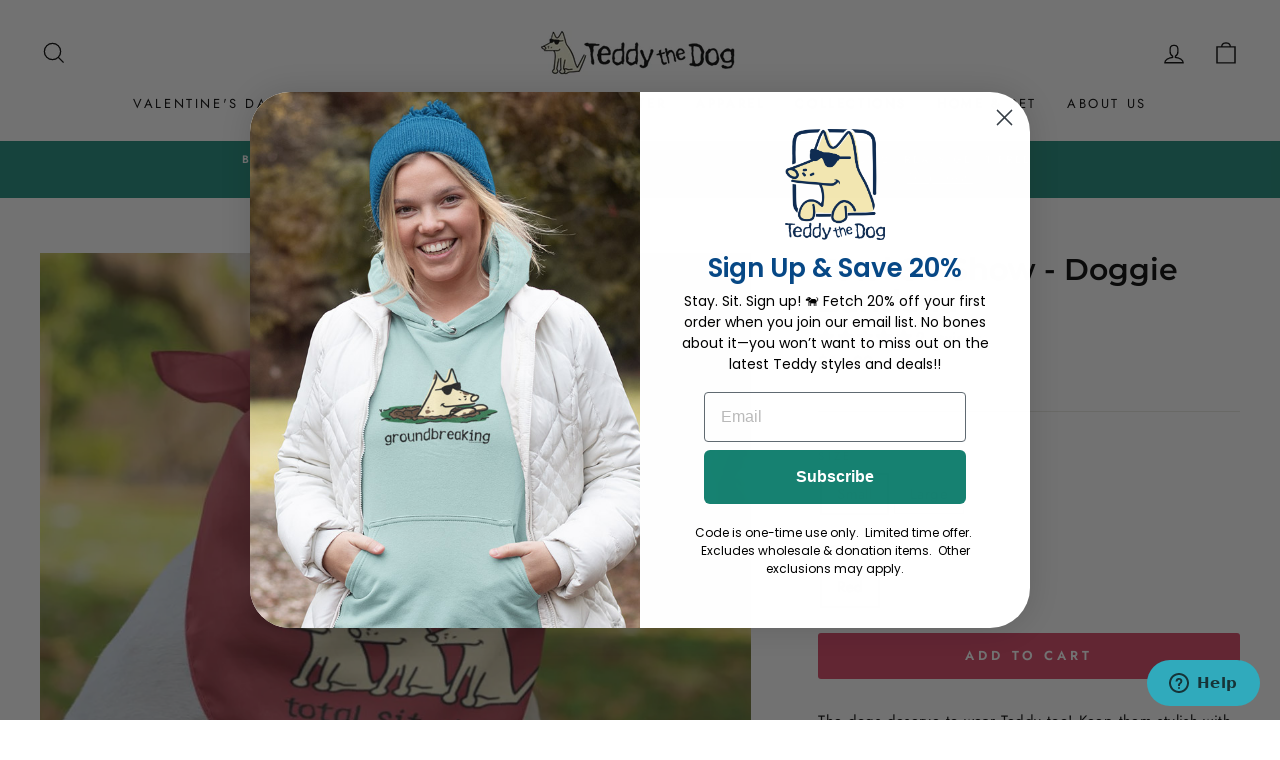

--- FILE ---
content_type: application/javascript; charset=utf-8
request_url: https://searchanise-ef84.kxcdn.com/preload_data.6a4j0J7R1a.js
body_size: 12844
content:
window.Searchanise.preloadedSuggestions=['sit show','dogs rule','total sit show','long sleeve','home is where the dog is','face masks','v neck','tie dye','i herd you','dog mom','golden retriever','border collie','face mask','star wars','for the love of dog','german shepherd','resting grinch face','treat dealer','no sit sherlock','rainbow bridge','garden flag','properly trained','golden girls','grateful dog','counter intelligence','the beagles','bark side of the moon','ladies curvy','dog sports','nose work','garden flags','teddy the dog','love is love','oh for the love of dog','dirty dogs have more fun','ladies v neck','my dog heals','pit bull','barn hunt','warehouse sale','classic tee','somewhere over the rainbow bridge','australian shepherd','sweatshirt dress','size guide','dirty dogs','australia\'s warriors','dog collars','happy camper','lightweight tee','aussie posse','santas little yelper','car magnet','coffee mugs','game of bones','great dane','nose it all','give a dog a bone','i dig furst responders','baseball t-shirt','shih tzu','life is better with dogs','resting beach face','labrador lovers','nice save','dog tees','breast cancer','sniff happens','french bulldog','long sleeve tees','zero fox to give','dog agility','wall calendar','for the love of dog sports','dog dad','gift card','over it','dog eat dog','car magnets','be your own dog','nevertheless she persisted','trust me i\'m a dogtor','night shirt','siberian husky','teddy socks','long sleeve hoodie','ladies v-neck','paws for peace','don\'t even ask','we stick together','tote bags','basset hound','pick of the litter','choose love tee','don\'t eat the','hate has no home here','i drive a stick','mystery tees','i smell a rat','teddy the dog calendar','jack russell','run like the wind','yappy hour','top dog','womens sweatshirts','coffee mug','black lab','sit show supervisor','boston terrier','ups and downs','dog training','born to be wild','dock diving','haulin auss','life is what you bake it','tank tops','choose love','roll with it','animal house','peppermint bark','obedience school drop out','zip hoodie','nauti dog','peace dog','pittie party','be kind to otters','ladies t-shirt v-neck','love breeds love','good grief','guten dog','cattle dog','whippet good','groovy teddy face masks','pups rule','total sit show tee','bark my words','curvy women\'s','first responders','sale items','jack russell terrier','may the fur be with you','winter is coming','a for effort','wine glasses','take a paws','beach towels','baseball hats','lick or treat','dog bless america','tank top','great pyrenees','siber security','standard poodle','bar hopping','cocker spaniel','hard licker','oh fudge','i call the shots','shed happens','paw and order','all schnauzer','bark roast','we can do it','night t-shirt','dirty dog','let me take a sheltie','social distancing','bark side','bernese mountain dog','springer spaniel','sofa king awesome','sits creek','fly like a beagle','bark vader','pot holder','lap dog','paws breathe reflect','time to wine down','crew neck sweatshirt','all you need','this dogs for you','too old for this sheet','take a hike','all booked up','best in snow','golden doodle','can hugger','my bones','no barkie','baseball shirt','in the','dachshund lovers','chill blue','wheaten terrier','sweatshirt pullover','curvy tee','christmas tshirt','no dog left behind','long sleeve tee','scent work','this is not a drill','winnie the pooh','ay chihuahua','kissing booth','in dog beers','working remuttly','fathers day','bark madness','dogs make me happy','zero fox','t shirt','chihuahua fans','winter lampost','guide dog','labrador retriever','cup of doodles','tote bag','bark for a cure','dont even ask','no sit','beach paw','pajama set','ted i am','lost and found','stuff it','rainbow bridge personalize','jack frost','pullover hoodie','cat lady','dreaming of a white christmas','sled dog','dogtor who','mal wear','bark week','jurassic bark','crew neck','pyr pressure','choose love tees','quarantine and chill','ears to you','magnets and stickers','not all there','crewneck sweatshirt','4th of july','grinning from beer to beer','spring roll','seas the day','stay pawsitive','ladies night shirt','no barkie before coffee','mouse pad','kids t-shirt','fun size','my orders','canvas tote','love of dog','beach towel','doggie tee','harry potter','old dog','who let the dogs out','sofa king','right up my rally','i won\'t bark down','strange fur things','life happens','blue heeler','totes and bags','well red','frequent flyer','havanese day','well played','hello corgeous','the dogfather','i make pour decisions','t shirts','ladies v neck tee','whiskey business','boxer dog','a walk take me for you must','easily amoosed','boos hound','pinsch me','auss kisser','proof is in the poodle','beam me up scottie','cat tee','a walk take me you must','womens v neck','oh sit','resting witch face','father\'s day','wine glass','furst responders','count barkula','get over it','the more the terrier','the king and i','love makes the world go hound','santa paws','back in a prosecco','dog breeds','shipping fee','corgi fans','boxers or briefs','scottish terrier','triple dog dare','puppy love','the snuggle is real','got my ion you','v neck tees','those who wander','winter moon','paws for love','the sit you say','shot glass','sleep shirt','shit show','classic long sleeve','dog bandanas','key chain','teddy protection','disc jockey','i like to moo it moo it','english bulldog','night shirts','papillon lovers','shore thing','dog love','dog calendar','tire cover','baby yoda','living on the hedge','mother\'s day','pour decisions','dog father','the are','rottie to the core','gimme shelter','trail mix','baseball tee','mothers day','i heard you','fur your own good','german shorthaired pointer','get toasted','black dog','salty dog','dog collar','oh sugar','lab results','the pupkin king','game of thrones','fur the fabric of our lives','women\'s pajamas','tom petty','my dog has','ladies long sleeve','get a long little doggie','log off','texas tough','baseball shirts','vermont strong','black labs','feel the learn','pomeranian lovers','sweater weather','australia warriors','ruff riders','oy to the world','what the shell','alternative cat','counter surfing','dog friendly','winter paw','bark to school','devil dog','mystery tee','teddy face masks','together for texas','how to return item','be kind to','pain in my auss','lightweight tees','all the cool kids','bordeaux collie','nuts about dogs','life is better','mardi paws','wiener takes all','animal house collection','team sled dog','eco bag','dr pupper','golden hour','ball buster','teddy and','choose love magnet','buddy collie','shepherds pie','luke skybarker','fully vaccinated','yoda best','dog breed havanese','sit\'s creek','shaken not furred','dog person','bark grizwold','salt wash','red heeler','toby keith','x hoodie','short sleeve','pajama pant','rescue dog','bark less','long sleeve t-shirt','travel mug','dog sport','take a sheltie','shiba inu','florida strong','oh pooh','my order','i have standards','dog blanket','i shih tzu not','read between the vines','choose paws','russell sprouts','stick together','night tee','ruff day','rocket dog','hoodies on sale','a walk','got dog','we are all from the same litter','baseball caps','oodles of doodles','happy tails','forest paw','paws breath reflect','this dog\'s for you','women\'s v neck','gift cards','cairn terrier','dog daze','the dog father','long t shirt','for the love of dogs','women’s tank tops','dog bless','obedience school','wide retriever','running with the bulls','fast cat','frost bite','i tried','kids shirts','all beach towels','bee mine','dogs rule sweatshirts','crew neck sweatshirts','teenie weenie','ladies v','total sit','new nose work','summer af','furry and bright collection','yellow lab','dr who','dog pile','aussie posse classic tee','ladies tees','cats don\'t','women\'s curvy','bichon frise','gold rush','its good to be king','thinking cat','v neck tee','all byte no bark','therapy dog','st patricks','pony up','stay golden betty','defying gravity','get reel','drink up grinches','pug shot','all tees','savings bones','shelf centered','christmas shirt','jimmy buffet','water bottle','tilly the cat','wrap music','bit of a stretch','here comes the sun','wizard of paws','wine and spirits','shetland sheepdog','hoodie sweatshirt','christmas shirts','mental health','don\'t stop retrievin','holiday collection','north carolina','womens long sleeve','chow chow','all that glitters','could be worse','zip sweatshirts','dog shirts','lake my day','one tequila','the pup','lighten up','take it outside','paws for','smell a rat','when dogs cry','curvy v neck','she persisted','mutts and moonshine','by breeds','never walk alone','women\'s 3/4 sleeve','st day','hound dog','rainbow bridge shirt','wine down','yoda have','slush puppy','stay golden','mens long sleeve','tree skirt','doggie bandana','let peace grow','itch please','resting grinch','we all come from the same litter','paw print','old dog new tricks','all westie','in dog years','terry hoodie','got dog magnet','all weimaraner','german shepherds','wheaten greetin','happy hour','be kind','dalmatian army','dog beers','fourth of july','canvas totes','fur the fabric','stop and smell the rose','you da pom','pugs and kisses','furry and bright','steamboat willie','wild wild westie','life is golden','no spring chicken','bigger boat','july 4th','math derives me crazy','classic unisex tee','rough collie','long-sleeve hoodie','ladies night t-shirt','stop and smell the flowers','herd you','size guide for women','cat bottomed girls','home is where','suns out buns out','cloud paw','assorted socks','dog bandana','curvy tees','i wont bark down','lake it easy','hanging with my gnomies','mystery teddy','light weight tee','not in a row','dog and pony','peace for ukraine','going mutts in here','oversized sweatshirt','partners in grime','christmas tees','for the love','lazy daisy','show me','ladies v-neck tees','men’s sweatshirts','i like to moo it','baby onesies','irish setter','total sit show ladies','blood sweat and beers','smile and wave','just brew it','every inch counts','westie lovers','scents and scents','doctor who','pajamas men','all that glitters is golden','dog of','ladies furst','oh for the love of dogs','i feel pittie','bee kind','this is a','a york in the road','ladies cu','in my defense','car decals','sweet spot','at patriotic day','baseball t','dog leash','shar pei','long sleeve t','dinner rolls','plain dane','corn dog','belgian woofles','hauling auss','womens sale','st bernard','wheeling and able','assistant branch manager','bark loudly','hate has no home','teddy jr','suck it','wild child','we stick','women\'s yorkie','wet willie','min pin','gift wrap','pajama pants','rhodesian ridgeback','wiener dog','dog bones','all is furry and bright','don’t even ask','classic tees','day of the dead','women\'s v-neck','all byte','with flying colors','buffalo plaid','australian cattle dog','paws for pink','beach face','hundred acre woof','birthday shirt','rums the word','ladies crew neck','hot dog','valentines day','black men’s tee','ladies neck','women\'s sweatshirts','no dog left','holiday items','rain jacket','de dog','plus size','women socks','same litter','gourds gone wild','feel the berner','dog is my','a tale of two pitties','sainted love','memorial day','long-sleeve hoodie t-shirt','espresso yourself','calling all malinois lovers','havanese lovers','nose work graphic','buck off','beam me up','dog shirt','la di dog','unconditional love','feast mode','vizsla lovers','hay there','chinese crested','not a drill','cheese tax','dont stop retrievin','best friends','cat shirts','oh canada','rather alluring','all aussie','ladies curvy v-neck tee','i\'ve got standards','property of my dog','all that glitters is golden-retriever','grateful dead','benny and the pets','golden rule','this dog’s for you','knitty gritty','in dogs we trust','breast cancer awareness','the cat did it','lab tested','all malinois','the way we fur','drinking buddies','dog and pony show','part of the pack','first responder','heather purple','dayton strong','pack mentality','weave it to me','schnauzer fans','total eclipse of the bark','bull dog','party animal','dog training guide','mystery hoodie','saint bernard','do your ears hang low','dog training voice','yorkies t-shirt','too old','king cavalier-king-charles-spaniel','best in slow','long sleeves','hand sanitizer','somewhere over the rainbow','in a row','dog breed boxer','short attention spaniel','snitch happens','flo blue','howliday products','2020 dog daze calendar','i herd you tee','betty white','french kisses','belgian malinois','rock and roll','long sleeve shirts','men’s short sleeve','ladies curvy v-neck','it\'s schnauzer never','mens short sleeve','show dog','yorkshire terrier','take it easy','my art will go on','a little husky','some days','wine down shirt','pain in the auss','lawn enforcement officer','do your ears-hang-low','water dog','prince of barkness','talk husky to me','snuggle puppy','hasta la vizsla','labor day sale','baseball tees','ball cap','hound of music','winter lamp post','out of my rin','christmas stocking','help animals in australia','always have your bark','gotcha day','sweatshirt dresses','nice save tee','mutts going on','friends in low places','hoodie t-shirt','even ask','english setter','dog sled','mastiff lovers','mouse pads','rottie by nature','sweatshirt pullover hoodie','sweat shirts','pride tilly','meow meow','rain coat','bean there','moo it','autumn wind','classic short sleeve','ladies crewneck','for the love of','sweat shirt','tail of two pitties','its for your own good','be of good beer','mens hoodies','ladies tank','sweatshirt blanket','in a pickle','size guide for men','alcohol you later','snug life','get to the pointer','sticky notes','don\'t be cruel','gonna need a bigger boat','red hoodie','mystery long sleeve','plott hound','dog treats','its fur your own good','all whippet','take a pitcher','women\'s properly trained','bear with me','working like a dog','stay tee','staffordshire bull terrier','fleece blankets','i’m a catch','ladies v-neck tee shirt','freakin meowt','mardi gras','notorious dog','sunday funday','gotta siberian husky','holiday tees','star wars lovers','drop out','we’re all misfits','up to no good','x small classic','curvy v-neck','yellow snow','stan lee','men’s long sleeve','be the person','christmas cards','st patricks day','ladies night','is in the poodle','the mountains are calling','weave dog agility','be ewenique','dog toy','big dog energy','yankee poodle','long sleeve shirt','keep it lit','ball caps','one tequila two tequila three tequila floor','spring makes me wet my plants','best in','donation items','crewneck sweatshirts','womens v-neck','at patriotic','sleighin it','winter wonderland','cat tees','chilly dog','get your puppy on','counter intelligence women\'s','big dog','v neck t','he nose','stars howl','bark the vote','nova scotia','apple picking tote','has my order been shipping','gobble til you wobble','fluff lover','i a','rat terrier','mason jar','make woof','the cat','dog on a log','dog breed shirts','summer collection','beach cover up','mens tshirts','pugs and','i love','don\'t worry be yappy','long sleeve classic','airedale tees','quarter zip','rainbow hats','i herd','put a springer in your step','wizard of oz','dog breed','new year','king charles spaniel','boat tote','mens shirts','let me take a sheltie classic tee','superheroes wear','camper mug','these dogs were made for walking','dog paddle','lick me','don’t ask','mad rescue','t he po','life happens dogs help','youth t-shirt','basset case','get your pappy on','i\'m a catch','no sit sherlock blue jean classic short sleeve tee','womens sweatshirt','love the wine your with','search and rescue','sleep tee','partner in weim','dog toys','newfoundland love','wake me up before you cocoa','united we stand','flap jack','my favorite tea shirt','i dig first responders','pardon my frenchie','make woof not war','over the rainbow','day is day','get over it t-shirt','staff affection','it’s a','kerry blue terrier','branch manager','rocket pup','paws for california','women’s v neck','size for women','beer shirt','dogfather tee','herd that','in the doghouse','light weight tees','lead with love','bark week tee','hairy angels','bark the hairy','wouldn\'t it be nice','womens tees','perro de los muertos','head band','i dig furst','volks waggin','shell yeah','maltese lovers','act of dog','face mask filter','20-warehouse sale','women\'s v','beer to beer','dog hair','pup some tags','st patrick’s day','it\'s fur your own good','on cloud wine','woofstock guitar','teddy dog','back to the grind','life is good','won\'t bark down','full zip hoodie','holiday tee','this is your wake up collie','wonder women','stocking stuffer','oh for the love','suns out','mountain dog','mom loves me best','yoda best dad','sleeve less','cool kids','kees to the kingdom','bags and totes','nice mutt','crew sweatshirt','fuzzy fleece','newfoundland dog','we\'re all misfits','men\'s hoodies','log out','off the beaten path','tie die','what classified documents','v-neck short sleeve ladies t','50% off sale','corded crewneck','baseball t shirt','in a','sup dog','dreaming of a white christmas-collection','tilly the','innocent until proven filthy','long and','zip sweatshirt','men’s best selling','russell products','should have been a cowboy','men’s tees','stable relationship','animal crossing','give the dog a bone','kind of a','flag teddy','magnetic board','goose bumps','show me those puppies','full zip','greeting cards','blow me','dog bless our heroes','teachers pet','dalmation lovers','tshirt hoodie','petflix and chill','go for the gold','all dalmation','am pm','corded crew','mock neck','doggie tees','shirt in','large coffee mug','let me','i make pour','bone this way','bark the hairy angels sing','poop there it is','kids tees','pugkin spice latte','tie dyed','cavalier king charles spaniel','schnauzer never','size for','wiener takes','show me the bunny','peppermint bark long sleeve tee','for dogs','zip up hoodie','snow birds','short attention spanie','bullsit artist','let the fun be gin','teddy shark','brittany lovers','semper fur','border collie tees','ladies pajamas','lhasa apso','christmas ornament','triple dog','the dogtor','sassy lassie','women\'s woofstock','sled dogs','tee shirts','don\'t ask','irish wolfhound','drink up','it\'s a waterful life','womens t','superheroes wear scrubs','patriotic tees','definitely not in a row','fowl language','take me for a walk you must','dublin up','dog mom canvas tote','for papillon lovers','doggie hoodie','filter inserts','trucker hat','jack russel','dark side of the moon','choose rescue','teach your doggies well','scottie dog','mens sweatshirts','quarantini men\'s','furever in our hearts','drive a stick','dog rule','ski you later','home for the howlidays','in dog we trust','vizsla apparel','cinco de mayo','halloween dog','jack of all shades','i dig','house shepherd','mountain spruce','bichon please','grinning beer to beer','i\'m a dog person','bark side of the moon classic tee','shelter me','wet my plants','rally tee','a dogtor','meowmi vice','tri pawed','its fur your own good classic tee','norwich terrier','sweet pink','ladies curvy tee','ladies curvy tees','national tees','we pink we can','garden flag stand','ladies shirt','i triple dog dare ya','let sleeping dog lie','fuzzy osbone','agility ability','black tees','mens clearance','t-shirt hoodie','pool-itically correct','women\'s labradoodle','ladies crew neck sweatshirts','we all misfits','pup fiction','roam wild','the dog is friendly','alex trebak','happy howlidays','teddy magnets','no dog','properly trained tee','wanna play','ipa lot','home is where the dog is women','the of grapes','got standards','dog pajamas','cavalier king','teddy the dog t shirt','no rest for the wicked','all westie lovers','kiss my','mums and roses','i\'m shelf centered','mini me','ladies night t','short sleeve ladies v-neck','pit crew','resting beach','license to grill','under the sea','blue spruce','guardian food bar','desert paw','dog magnets','where the waggy things are','most valuable puppy','radio city dogettes','for goodness bake','sign in','three dog','counting sheepdog','snuggle is real','all the girls','this dog','winter lamppost','sheet happens','groovy teddy','decals & magnets','barking up the wrong tree','corn star','womens shirts','hate has','i’m in a moo’d','shake it up','chew the right thing','poodle for','beaches be crazy','go luck yourself','stop staring at my balls','a walk take me for','the sit show','golden doodles','me i\'m a','snuggle a snuggle','short and to the pointer','go fur gold','sweatshirt hoodie','brew ski','v neck womens tee','key lime','we can do it 2','pet weave','agility shirts','by breed','get off of','mother of dog','dog with','teddy bones','el paso strong','this is','sea the beauty','dont ask','jeep tire cover','do it','never the less she persisted','irish sunblock','the beagles sleeve','what is the cat did it','paws for usa','this dog is for you','christmas tee','it’s for your own good','corded crew neck','christmas mug','sit creek','nautical apparel','flannel pant','cool beans','spill the tea','women\'s long sleeve','pit bulls','home is','the mountains are calling and i mutts go','midnight color','winter collection','women\'s i dig first responders','this is how i roll','leap dog','live long and pawsper','those who','tree delivery','pink floyd','dog rescue','pj pant','total shit show','king and i','forgive me i have ginned','blood hound','bark like an','women’s long sleeve','weiner dog','peace sign','put a in','love dog shepherd','brew skis','music teddy','brian wilson','bark oclock','eve neck','dye grateful dog','ladies curvy v neck','for women','doggies rule','christmas sweatshirt','land of the fur','machine corgi','coffee me','spring chicken','fall in love','bone henge','best friend','v neck t shirt','i\'m just a fungi','like a boss','peace and dogs','should of been a cowboy','live long','a of me','bull terrier','choose love shirt','ladies 3/4 t-shirt','rescue apparel','halloween collection','i have a collection to make','one giant leap for k-9','dog mom era','mens tank tops','the beatles','paw print peace sign','beagle juice','york in the road','ladies sweatshirts','excuse me but boo','i dog dare','black cat','dog walker','a walk take me','returns and exchanges','up to good','black friday','happy tails to you','hey pumpkin','it’s lit','dog of mischief','ladies xxx-large','i’m all ears','i like big mutts','dog is my co-pilot','pet tee','tell your dog','blue jean','just makes scents','up and down','rescue dad','teddys embroidered hat','hello corgi','stay home','don\'t stop','doggy paddle','sherpa blanket','leftovers are for quitters','when i think about books','love of dogs','ladies blue','bark at the moon','dog t shirt','dog is my color-pink','new arrivals','winter lamp','i love dogs','life in full bloom','ive got standards','canvas bags','tee shirt','women\'s coffee','no for you','an halloween','cat did it','akita lovers','for thanksgiving','crate escape','paws for jamaica','long strange trip','go fish','short sleeve classic tee','musher mountain','in the dog house','womens christmas','never never','raiders of the lost bark','gobble till','teddy the cat','puppy pride','whisker wonderland','mal ware','king charles','kermit the dog','night tees','women’s fleece','christmas ornaments','women\'s all you need','it\'s worth a shot','hello doggy','you be me','hoodie sweatshirts','dog walk','not a creature','long sweatshirt','cat bottom','scents and','worth a shot','airedale terrier','may the fur','spring makes me','grateful dog collar','k9 love','snuggle a puggle','speak of the devil','climb every mountain','boxers dog','zip hoodies','pawsible miscalculation','light weight','sub woofer','six pack','v-neck tees','for papillon','affurs of the heart','ladies cup of doodles','women’s tees','paws and enjoy life','peke performance','just needs a little love','dog dare','total sit show men\'s teddy','having a meltdown','dog rain coat','love the wine','it\'s just a phase','one brit wonder','girls just wanna have sun','simply the best','people tolerated','trunk in love','wet and wild','berry hoodie','dog leashes','all bark no byte','pickle ball','of the moon','im a catch','cat mom','pupkin king','dog bod','womens size','like a bos','over the','choose love hoodie','wine cup','get off','totally socks','cuddle in paradise','agility dog','april showers','those who wander with dogs','born to be','bark less wag more','helping hound','can i pet your dog','great pyrenees fans','peep show','grin and bear it','3 dog night','lean on me','use my bones','shepherd\'s pie','teddy sweatshirts','got to love','wouldn’t it be nice','grand teton','may the course be with you','grill sergeant','love when you leashed expect it','home alone','dogs rule emerald classic short sleeve tee','in dog','new season of','fit happens','breathe apparel','green t','long sleeve hoodie tee','mystery shirt','may the fur be with you short-sleeve','love is blind','men\'s short sleeve','pawsitive vibes','therapy dog tees','performing arfs','obedience school dropout','t shirt hoodie','ski dog','crazy bunch','livin on the hedge','this shirt saves dogs','dog of a different color','central bark','i\'m in a','spring forward','a bit of a stretch','walking willie','are you kitten me','unisex long sleeve tees','flip flop','car decal','ice blue','gray pride','trucker hats','house labrador','stickers the car','black labrador','pitbull lovers','women\'s neck','ladies midnight color','performance shirts','men\'s long sleeve tee','trail tails','mystery t','north carolina strong','kiss my auss','teddy the dog sweatshirt','mens sale','sit sherlock','salt wash hoodie','let the good times roll','dog apparel','long sleeve t shirt','dog years','zipper hoodie','grinch face','eclipse shirts','small dog','cyber security','winnie the','cocker spaniels','trust me','ladies tank tops','to mutts','mens hoodie','trend setter','trust me im a dogtor','give bark','flake my day','ask not','stick with love','mask filters','fur fabric','large mug','house golden','dog and cat','mens hats','classic tees men\'s','were all misfits','ladies v neck small','wouldnt it be nice','lucky paw','shamrock shake','himalayan cheese treats','email teddy','christmas womens','blue breeze','bark down','in a mud','small mask filters','kiss my sass','st patrick\'s day','elton john','long sleeve sweatshirts','best sellers','dog years birthday','christmas tshirts','v-neck size x-large','lab shirts','lightweight teddy','every inch','sleep pants','wag more bark less','how to exchange','naughty nice i tried','womens short sleeve v neck','face mask size','a dirty dog is a dog','life in the craft lane','womens red tee','hoodies & sweatshirts','the dye','the plott thickens','flying colors','im a dog person','cat and dog','mens hat','guard dog','women’s sweatshirt','of grapes','gray don\'t','oh for the love of dog long sleeve','under dog','life is what','men\'s yorkies','wag more','pyrenees fans','maltese breeds','cat bottomed','workin like a dog','classic teddy collection','heavily meditated','agility tees','music of the night','it’s a shore thing','cavalier king charles','women sweatshirt','friends tee','naughty nice','bark like an egyptian','white dog','strut sit run howl','with tilly','no shit sherlock','feed me','mother of dogs','be ki d','dog love australian shepherd','dogs rule hoodie','light pink','corgi shirts','beauty crest','father’s day','wrath of grapes','beer glass','new leash on life','island blue','the flintbones','night t','i’m a dog person','hunting season','those who wander with dogs are never lost','where my at','bark for a','spring collection','men long sleeve','drink glass','basset hound lovers','alternative cat tee','bark for cure','meno paws','women\'s night t-shirt','stop retrievin','choose kind','tell your dog i said hi','no dane no gain','mas appeal','call the shots','all the kids','min pinscher','car stickers','how to','beagle lovers','home is where the dog is crimson classic long sleeve','holiday sweatshirts','jack o\'lanterns','spooky paw','bark cassidy','to do list','keep swimming','gonna need','dogs make','pink classic short tee','love bites','womens tank','get on','sun\'s out','some like it scott','shi tzu','apple of my eye','believe in your elf','bulldog lovers','curvy v','last chance','lets go girls','zipper sweatshirt','love is','i’m i’m','herding dog','ladies tank top','mystery sweatshirt','fox to give','doggie bag','somewhere over','grape expectations','mystery shirts','not a','unisex t','going mutts','with dog','toy story','men hoodie','all howls eve','we all from the same litter','beach slap','pity party','ladies shirts','the only bs i need is beer and sausage','womens long sleeve tee','camping classic','hoodie tshirt','oh snap','i am a','german shepherd\'s','what documents','be gin','ladies crew','bearded collie','the king','white christmas','womens dogs','pot it','well read','heather raspberry','you this','keep calm','with pride','ladies short sleeve v neck','christmas vacation','womens curvy','guide for','fetch this','dog lady','chinese crested dog','coffee shirt','a is for effort','long sleeve men','st patrick','bark yeah','christmas collection','get little doggie','sweater dress','wake up collie','my biggest weave','may stay pawsitive','dog train','ok bloomer','you want a piece of me','heather apple','hot pink','tea shirt','gin-gle bells','if i','ladies sleep shirt','i like it dirty','russell terrier','night t shirt','good to be king','teddy after bark','women’s pajamas','oh for','scaredy cat','noisy little sits','men sale','stop and smell','keep on barkin','purple ladies tee','long hoodie','ladies tees ladies curvy','zz pup','long sleeve tees men','pride teddy','this is totally','warm and fuzzy','pugkin spice','teddy shirt','flockin around','hot diggity','tie dye v-neck','naughty dog','have an ice day','ladies long sleeve v','e t','new coupon','doggie bandanas','pink hoodie','chasin tail','long t','winnie the poo','back to school','dog hoodies','water bottles','take a','yule dog','up to snow good','eww hoomans','over the rainbow bridge','go fur the gold','el paso','the proof is in the poodle','born to be wild teddy','kind of a pick','oversized beach towel','little husky','forgive me i-have-ginned','bark the hairy angels','for sale','dachshund through the snow','bark humbug','the life of a dog mom','ladies t-shirt v neck','classic ts','the best is yet to hum','lend a paw','talk husky','golden state of mind','dog breeds-ladies','blue classic tee','nc strong','coaster 4-pack','soda pup','teddy the dog shirt','dinner rolls classic tee','a well','adult flap jack','holiday shirts','o for','dog heals','ask not what your dog can do for you','heather apparel','nobody fights alone','duck tolling retriever','i to','off mugs 15','post it notes','teddy masks','make woofstock-collection','love dogs','coffee cup','choose love-collection','holiday season','dog car magnet','good buoy','for pomeranian','lab-our of love','girls tees','women\'s holiday','dog tini','team sled dogs','bohemian rhapsody','quilted pullover','classic long','canvas bag','i\'ve got the dirt','shipping and handles','coffee black','teddy boat tote','pie detector','ladies size small','strawberry dogquiri','in october we wear pink','dog ugs','dog show','ribbed sweatshirts','redeem my','all american','no coffee no barkie','santa paws ladies','yellow labs','ladies t v neck','pj pants','halloween shirts','womens v neck tees','scoop there it is','rainbow bridge hat','shirt dress','she’d happens','new baby','rose gold rain jacket','horsin around','mystery hoodies','a little help','wake me up before you cocoa-collection','gobble till you wobble','chocolate lab','dog scarf','soft decorated wheaten terrier','dog bed','dog home','i drive','mischief managed','absinthe makes the heart grow fonder','rise and pine','seriously dog','shelter dog','losing my rind','glitter gold','creepin it real','rescue mom','eternal hoptimist','disc dog','dog days of summer','shar-pei diem','women’s sweatshirts','fire brick','santa\'s little yelper','long sleeve hoodie t-shirt','heel or high water','grey it forward','lightweight tee black','dog paw','cheese board','barking to the','carolina blue','let\'s go girls','pug and play','breed collection','service dog','dog hoodie','womens apparel','i\'m a','pink sweatshirt','zip up','big stick','put a corg in it','all is furry','mens t shirt','women\'s golden retriever','dark side','you me and the dogs','shepherd pie','neither here norwich there','hoodie tee','nappy hour','all the sports','time to wine','i herd you collar','love breeds','betty tees','corgi daze','ladies classic blue','rbg furever','treat dealer shirts','yes we canyon','bark loud','super hero','dog blankets','dog sweater','fur the','run like','women sale','k9 h2o bottle','dog house','a sit show','neck womens','where is my orders','resting face','home is where the dog is women\'s','ruffing the passer','i need a snow day','christmas stalking','in deep gravy','silence of the yams','seeing is believing','crew neck ladies','if i i sit tee','dog mom fuel','courthouse dogs','cats don\'t know sit','women\'s curvy tees','classic dad','dog is friendly','hoodie blue','just dandy','drinking alone','blue ladies v neck','no leash nation','strong body nose','get toasty','paws for peace sleeve','if i fits i sits','talk to the paw','v neck t-shirt','having a ball','women’s gourds gone wild','women hoodie','mens shirt','born to','men\'s long sleeve','dog and','may the','single malt licker','gardening is in','pj set','sit show sup','in dog years im dead','let dog girl','pint glasses','all sweatshirts','shark week','lab tested lab approved','heather gray','all garden flags','medford moss','jack frost women\'s','llamaste at the','my biggest pet weave','ladies ombre','i’m the problem','eco tote','long sleeve the','speaker of the house','live bark love','ladies tee','o drools','a helping hound','plant one on me','akita my heart','did i do that','cover up','blue heeler heart stealer','of love','i’m just a fungi','dachshund products','lucky dog','hoodie tshirts','dont stop','donated be','seer sucker','at the lake','french bull dog','havanese men','goose bump','working wine to five','white long sleeve','luke sky barker','lead dog','give a dog a','get little','womens agility','bad dog','lawn enforcement','mens long sleeve t-shirt','golden girls dog','filters for mask','it easy','sit’s creek','it\'s a dog\'s life','my bags','halloween collar','everyday im shovelin','home is where the dog','you are my sunshine','mens long sleeve tees','dog of a different','for dogs sake','short stuff','teddy the dog bag','love when you leashed','team sled','i not','i have a staff affection','ladies v neck t shirt','it takes a village','when dogs','cropped sweatshirt','no hate','be yappy','my breed','ladies long sleeve tee','dog eat','beach cover','kind to otters','ocean pawcific','fur the favorite of our','fall collection','all the','australian shepherds','more dogs','australia collection','fall sale','youth pullover','curvy tee neck','living on the hedgehog','flannel pants','take it','big wheel','free tote','it was me','teddy mystery','curvy women','counting sheep','staffordshire terriers','white german shepherd products','love breeds love-collection','sun shirt','women short sleeve','this totally','sheep dog','women size','oh for the love of dog lightweight tee','triple dog dare ya','she’ll yeah','long sleeve women','dirty dogs have more','long dog','choose hope','womens pajamas','resting beach fac','easily distracted by weiners','women tank tops','we all come from','agility curvy','long sleeve tshirt','dog lover','blue curvy'];

--- FILE ---
content_type: text/javascript; charset=utf-8
request_url: https://shopify-extension.getredo.com/main.js?widget_id=you1spyfl6oh9yl&shop=teddythedog.myshopify.com
body_size: 124964
content:
/*! For license information please see main.js.LICENSE.txt */
(()=>{function e(t){var n=d[t];if(void 0!==n)return n.exports;var r=d[t]={id:t,loaded:!1,exports:{}};return u[t].call(r.exports,r,r.exports,e),r.loaded=!0,r.exports}var t,n,r,o,i,s,a,c,u={52486:(e,t,n)=>{"use strict";n.d(t,{zr:()=>o}),n(62483),n(4404),n(36582);const r="Bearer",o={read({scheme:e,info:t}){if(e!==r)throw new Error(`Expected scheme ${r}, got ${e}`);if("string"!=typeof t)throw new Error("Expected token");return t},write:e=>({scheme:r,info:e})}},56267:(e,t,n)=>{"use strict";n.d(t,{v5K:()=>r});const r={High:"HIGH",Low:"LOW",Medium:"MEDIUM",None:"NONE",Pending:"PENDING"}},90261:(e,t,n)=>{"use strict";n.d(t,{Q2:()=>d,S7:()=>c,o7:()=>u,tw:()=>r});var r,o=n(78510),i=n(88799),s=n(28796),a=n(88890);!function(e){e.SHIPPING="shipping",e.IN_STORE_PICKUP="in-store-pickup",e.UNKNOWN_OR_UNSELECTED="unknown"}(r||(r={}));var c;Error,function(e){e.SHOPIFYGRAPHQL="shopify_graphql",e.AJAX="ajax",e.TAPCART="tapcart",e.BIGCOMMERCE="bigcommerce",e.COMMERCE_CLOUD="commerce_cloud"}(c||(c={}));class u{constructor(e,t={}){this.type=c.AJAX;const n=new s.$t;t.storefrontDigest&&n.set("Cookie",`storefront_digest=${t.storefrontDigest}`),this.axios=a.A.create({baseURL:e,headers:n})}async cartAdd(e,t){return t||(t=new URLSearchParams),(await this.axios.post("cart/add.js",e,{params:t})).data}async cartAddToEnd(e,t){t||(t=new URLSearchParams);const n=(await this.cartGet()).items,r=n.map((({variant_id:e,quantity:t,properties:n,selling_plan_allocation:r})=>({id:e,quantity:t,properties:n,selling_plan:r?.selling_plan.id})));await this.cartClear();try{const n={items:[...e.items,...r]};return(await this.axios.post("cart/add.js",n,{params:t})).data}catch(o){if(n.length>0)try{const n=await this.axios.post("cart/add.js",e,{params:t}),o=await this.axios.post("cart/add.js",{items:r});return{...n.data,items:[...n.data.items,...o.data.items]}}catch(e){throw console.error("Failed to restore cart items:",e),e}throw o}}async cartGet(e){return(await this.axios.get("cart.js",{signal:e})).data}async cartChange(e,t){const n=await fetch("/cart/change.js",{method:"POST",headers:{"Content-Type":"application/json",Accept:"application/json"},body:JSON.stringify(e),signal:t});if(!n.ok){const e=new Error(`Request failed with status code ${n.status}`);throw e.response={status:n.status,data:await n.text()},e}return n.json()}async updateCartAttribute(e,t){const n={};for(const t of e.attributes)n[t.key]=t.value;const r={attributes:n};return(await this.axios.post("cart/update.js",r,{signal:t})).data}async removeItemFromCart(e,t,n){const r=e.quantity-t;await this.cartChange({id:String(e.id),quantity:r},n)}async updateCartItemSellingPlan(e,t,n){await this.cartChange({id:String(e.id),quantity:e.quantity,selling_plan:t},n)}async cartClear(){const e=await fetch("/cart/clear.js",{method:"POST",headers:{"Content-Type":"application/json",Accept:"application/json"}});if(!e.ok){const t=new Error(`Request failed with status code ${e.status}`);throw t.response={status:e.status,data:await e.text()},t}return e.json()}async getCollections(e,t){}async productGet(e,t){return(await this.axios.get(`products/${encodeURIComponent(e)}.json`,{signal:t})).data.product}async productGetJS(e,t){return(await this.axios.get(`products/${encodeURIComponent(e)}.js`,{signal:t})).data}async productRecommendations(e){const t=new URLSearchParams;return t.append("product_id",String(e)),(await this.axios.get("recommendations/products.json",{params:t})).data}async getStorefrontAccessTokens(e){return(await this.axios.get("admin/api/2025-04/storefront_access_tokens.json",{headers:{"X-Shopify-Access-Token":e}})).data}async deleteStorefrontAccesstoken(e,t){return(await this.axios.delete(`admin/api/2025-04/storefront_access_tokens/${e}.json`,{headers:{"X-Shopify-Access-Token":t}})).data}async createStorefrontAccessToken(e){return(await this.axios.post("admin/api/2025-04/storefront_access_tokens.json",{storefront_access_token:{title:"Redo Storefront Access Token"}},{headers:{[String(o.CH.name)]:String(i.F),"X-Shopify-Access-Token":e}})).data}async productsSearch(e){const t=new URLSearchParams;return t.append("q",e),(await this.axios.get("search/suggest.json",{params:t})).data}static fromEnv(e={}){return new u("/",e)}async getShopMetafield(){}async deleteCartAttribute(){}async applyDiscountCode(e,t){return(await this.axios.post("cart/update.js",{discount:e},{signal:t})).data}async removeDiscountCodes(e){return(await this.axios.post("cart/update.js",{discount:""},{signal:e})).data}}const d=e=>e.tags.toLowerCase().split(/, */).filter(Boolean)},79080:(e,t,n)=>{"use strict";n.d(t,{jK:()=>r});const r={Aed:"AED",Afn:"AFN",All:"ALL",Amd:"AMD",Ang:"ANG",Aoa:"AOA",Ars:"ARS",Aud:"AUD",Awg:"AWG",Azn:"AZN",Bam:"BAM",Bbd:"BBD",Bdt:"BDT",Bgn:"BGN",Bhd:"BHD",Bif:"BIF",Bmd:"BMD",Bnd:"BND",Bob:"BOB",Brl:"BRL",Bsd:"BSD",Btn:"BTN",Bwp:"BWP",Byn:"BYN",Byr:"BYR",Bzd:"BZD",Cad:"CAD",Cdf:"CDF",Chf:"CHF",Clp:"CLP",Cny:"CNY",Cop:"COP",Crc:"CRC",Cve:"CVE",Czk:"CZK",Djf:"DJF",Dkk:"DKK",Dop:"DOP",Dzd:"DZD",Egp:"EGP",Ern:"ERN",Etb:"ETB",Eur:"EUR",Fjd:"FJD",Fkp:"FKP",Gbp:"GBP",Gel:"GEL",Ghs:"GHS",Gip:"GIP",Gmd:"GMD",Gnf:"GNF",Gtq:"GTQ",Gyd:"GYD",Hkd:"HKD",Hnl:"HNL",Hrk:"HRK",Htg:"HTG",Huf:"HUF",Idr:"IDR",Ils:"ILS",Inr:"INR",Iqd:"IQD",Irr:"IRR",Isk:"ISK",Jep:"JEP",Jmd:"JMD",Jod:"JOD",Jpy:"JPY",Kes:"KES",Kgs:"KGS",Khr:"KHR",Kid:"KID",Kmf:"KMF",Krw:"KRW",Kwd:"KWD",Kyd:"KYD",Kzt:"KZT",Lak:"LAK",Lbp:"LBP",Lkr:"LKR",Lrd:"LRD",Lsl:"LSL",Ltl:"LTL",Lvl:"LVL",Lyd:"LYD",Mad:"MAD",Mdl:"MDL",Mga:"MGA",Mkd:"MKD",Mmk:"MMK",Mnt:"MNT",Mop:"MOP",Mru:"MRU",Mur:"MUR",Mvr:"MVR",Mwk:"MWK",Mxn:"MXN",Myr:"MYR",Mzn:"MZN",Nad:"NAD",Ngn:"NGN",Nio:"NIO",Nok:"NOK",Npr:"NPR",Nzd:"NZD",Omr:"OMR",Pab:"PAB",Pen:"PEN",Pgk:"PGK",Php:"PHP",Pkr:"PKR",Pln:"PLN",Pyg:"PYG",Qar:"QAR",Ron:"RON",Rsd:"RSD",Rub:"RUB",Rwf:"RWF",Sar:"SAR",Sbd:"SBD",Scr:"SCR",Sdg:"SDG",Sek:"SEK",Sgd:"SGD",Shp:"SHP",Sll:"SLL",Sos:"SOS",Srd:"SRD",Ssp:"SSP",Std:"STD",Stn:"STN",Syp:"SYP",Szl:"SZL",Thb:"THB",Tjs:"TJS",Tmt:"TMT",Tnd:"TND",Top:"TOP",Try:"TRY",Ttd:"TTD",Twd:"TWD",Tzs:"TZS",Uah:"UAH",Ugx:"UGX",Usd:"USD",Uyu:"UYU",Uzs:"UZS",Ved:"VED",Vef:"VEF",Ves:"VES",Vnd:"VND",Vuv:"VUV",Wst:"WST",Xaf:"XAF",Xcd:"XCD",Xof:"XOF",Xpf:"XPF",Xxx:"XXX",Yer:"YER",Zar:"ZAR",Zmw:"ZMW"}},9718:(e,t)=>{"use strict";function n(e){var t=String(e);if(s.test(t))return t;if(t.length>0&&!i.test(t))throw new TypeError("invalid parameter value");return'"'+t.replace(c,"\\$1")+'"'}function r(e){this.parameters=Object.create(null),this.type=e}var o=/; *([!#$%&'*+.^_`|~0-9A-Za-z-]+) *= *("(?:[\u000b\u0020\u0021\u0023-\u005b\u005d-\u007e\u0080-\u00ff]|\\[\u000b\u0020-\u00ff])*"|[!#$%&'*+.^_`|~0-9A-Za-z-]+) */g,i=/^[\u000b\u0020-\u007e\u0080-\u00ff]+$/,s=/^[!#$%&'*+.^_`|~0-9A-Za-z-]+$/,a=/\\([\u000b\u0020-\u00ff])/g,c=/([\\"])/g,u=/^[!#$%&'*+.^_`|~0-9A-Za-z-]+\/[!#$%&'*+.^_`|~0-9A-Za-z-]+$/;t.G=function(e){if(!e||"object"!=typeof e)throw new TypeError("argument obj is required");var t=e.parameters,r=e.type;if(!r||!u.test(r))throw new TypeError("invalid type");var o=r;if(t&&"object"==typeof t)for(var i,a=Object.keys(t).sort(),c=0;c<a.length;c++){if(!s.test(i=a[c]))throw new TypeError("invalid parameter name");o+="; "+i+"="+n(t[i])}return o},t.q=function(e){if(!e)throw new TypeError("argument string is required");var t="object"==typeof e?function(e){var t;if("function"==typeof e.getHeader?t=e.getHeader("content-type"):"object"==typeof e.headers&&(t=e.headers&&e.headers["content-type"]),"string"!=typeof t)throw new TypeError("content-type header is missing from object");return t}(e):e;if("string"!=typeof t)throw new TypeError("argument string is required to be a string");var n=t.indexOf(";"),i=-1!==n?t.slice(0,n).trim():t.trim();if(!u.test(i))throw new TypeError("invalid media type");var s=new r(i.toLowerCase());if(-1!==n){var c,d,l;for(o.lastIndex=n;d=o.exec(t);){if(d.index!==n)throw new TypeError("invalid parameter format");n+=d[0].length,c=d[1].toLowerCase(),34===(l=d[2]).charCodeAt(0)&&-1!==(l=l.slice(1,-1)).indexOf("\\")&&(l=l.replace(a,"$1")),s.parameters[c]=l}if(n!==t.length)throw new TypeError("invalid parameter format")}return s}},35865:(e,t,n)=>{"use strict";function r(e,t){t.silentMultipleInit||o.Vy.error(`${e} is already initialized.`)}n.d(t,{$:()=>r});var o=n(98816)},71601:(e,t,n)=>{"use strict";function r(e){const t={version:"6.16.0",onReady(e){e()},...e};return Object.defineProperty(t,"_setDebug",{get:()=>s.pM,enumerable:!1}),t}function o(e,t,n){const r=e[t];r&&!r.q&&r.version&&a.Vy.warn("SDK is loaded more than once. This is unsupported and might have unexpected behavior."),e[t]=n,r&&r.q&&r.q.forEach((e=>(0,i.y)(e,"onReady callback threw an error:")()))}n.d(t,{Z:()=>o,m:()=>r});var i=n(56645),s=n(38856),a=n(98816)},84956:(e,t,n)=>{"use strict";function r(e,t,n,r,i){return o(e,t,[n],r,i)}function o(e,t,n,r,{once:o,capture:a,passive:c}={}){function u(){const e=(0,s.W)(f,"removeEventListener");n.forEach((n=>e.call(t,n,d,l)))}const d=(0,i.dm)((t=>{(t.isTrusted||t.__ddIsTrusted||e.allowUntrustedEvents)&&(o&&u(),r(t))})),l=c?{capture:a,passive:c}:a,f=window.EventTarget&&t instanceof EventTarget?window.EventTarget.prototype:t,p=(0,s.W)(f,"addEventListener");return n.forEach((e=>p.call(t,e,d,l))),{stop:u}}n.d(t,{l:()=>o,q:()=>r});var i=n(38856),s=n(66511)},30555:(e,t,n)=>{"use strict";function r(e,t,n=0,r){const o=new Date;o.setTime(o.getTime()+n);const i=`expires=${o.toUTCString()}`;document.cookie=`${e}=${t};${i};path=/;samesite=${r&&r.crossSite?"none":"strict"}${r&&r.domain?`;domain=${r.domain}`:""}${r&&r.secure?";secure":""}${r&&r.partitioned?";partitioned":""}`}function o(e){return(0,l.rx)(document.cookie,e)}function i(e){return f||(f=(0,l.it)(document.cookie)),f.get(e)}function s(e,t){r(e,"",0,t)}function a(e){if(void 0===document.cookie||null===document.cookie)return!1;try{const t=`dd_cookie_test_${(0,l.lk)()}`,n="test";r(t,n,d.iW,e);const i=o(t)===n;return s(t,e),i}catch(e){return u.Vy.error(e),!1}}function c(){if(void 0===p){const e=`dd_site_test_${(0,l.lk)()}`,t="test",n=window.location.hostname.split(".");let i=n.pop();for(;n.length&&!o(e);)i=`${n.pop()}.${i}`,r(e,t,d.OY,{domain:i});s(e,{domain:i}),p=i}return p}n.d(t,{B9:()=>i,DQ:()=>c,Ri:()=>o,TV:()=>r,z$:()=>a});var u=n(98816),d=n(39238),l=n(67058);let f,p},63248:(e,t,n)=>{"use strict";function r(){return u||(u=new s.cP((e=>{if(!window.fetch)return;const{stop:t}=(0,o.H)(window,"fetch",(t=>function({parameters:e,onPostCall:t,handlingStack:n},r){const[o,s]=e;let u=s&&s.method;void 0===u&&o instanceof Request&&(u=o.method);const d=void 0!==u?String(u).toUpperCase():"GET",l=o instanceof Request?o.url:(0,c.l2)(String(o)),f={state:"start",init:s,input:o,method:d,startClocks:(0,a.M8)(),url:l,handlingStack:n};r.notify(f),e[0]=f.input,e[1]=f.init,t((e=>function(e,t,n){function r(t){o.state="resolve",Object.assign(o,t),e.notify(o)}const o=n;t.then((0,i.dm)((e=>{r({response:e,responseType:e.type,status:e.status,isAborted:!1})})),(0,i.dm)((e=>{var t,n;r({status:0,isAborted:(null===(n=null===(t=o.init)||void 0===t?void 0:t.signal)||void 0===n?void 0:n.aborted)||e instanceof DOMException&&e.code===DOMException.ABORT_ERR,error:e})})))}(r,e,f)))}(t,e)),{computeHandlingStack:!0});return t}))),u}n.d(t,{i:()=>r});var o=n(31e3),i=n(38856),s=n(6601),a=n(39238),c=n(96534);let u},3436:(e,t,n)=>{"use strict";function r(e){return new i.cP((t=>{const{stop:n}=(0,a.l)(e,window,["visibilitychange","freeze"],(e=>{"visibilitychange"===e.type&&"hidden"===document.visibilityState?t.notify({reason:c.HIDDEN}):"freeze"===e.type&&t.notify({reason:c.FROZEN})}),{capture:!0}),r=(0,a.q)(e,window,"beforeunload",(()=>{t.notify({reason:c.UNLOADING})})).stop;return()=>{n(),r()}}))}function o(e){return(0,s.KQ)(c).includes(e)}n.d(t,{Kp:()=>o,_T:()=>r});var i=n(6601),s=n(12544),a=n(84956);const c={HIDDEN:"visibility_hidden",UNLOADING:"before_unload",PAGEHIDE:"page_hide",FROZEN:"page_frozen"}},42262:(e,t,n)=>{"use strict";function r(e){return f||(f=function(e){return new a.cP((t=>{const{stop:n}=(0,s.H)(XMLHttpRequest.prototype,"open",o),{stop:r}=(0,s.H)(XMLHttpRequest.prototype,"send",(n=>{!function({target:e,handlingStack:t},n,r){const o=p.get(e);if(!o)return;const i=o;i.state="start",i.startClocks=(0,c.M8)(),i.isAborted=!1,i.xhr=e,i.handlingStack=t;let a=!1;const{stop:u}=(0,s.H)(e,"onreadystatechange",(()=>{e.readyState===XMLHttpRequest.DONE&&f()})),f=()=>{if(h(),u(),a)return;a=!0;const t=o;t.state="complete",t.duration=(0,c.vk)(i.startClocks.timeStamp,(0,c.nx)()),t.status=e.status,r.notify((0,d.yG)(t))},{stop:h}=(0,l.q)(n,e,"loadend",f);r.notify(i)}(n,e,t)}),{computeHandlingStack:!0}),{stop:a}=(0,s.H)(XMLHttpRequest.prototype,"abort",i);return()=>{n(),r(),a()}}))}(e)),f}function o({target:e,parameters:[t,n]}){p.set(e,{state:"open",method:String(t).toUpperCase(),url:(0,u.l2)(String(n))})}function i({target:e}){const t=p.get(e);t&&(t.isAborted=!0)}n.d(t,{G:()=>r});var s=n(31e3),a=n(6601),c=n(39238),u=n(96534),d=n(2976),l=n(84956);let f;const p=new WeakMap},58659:(e,t,n)=>{"use strict";function r(e,t=("undefined"!=typeof location?location.origin:""),n){const r=e.allowedTrackingOrigins;if(!r)return(0,s.eJ)(t,n)&&(o.Vy.warn(c),(0,a.A2)(c)),!0;const d=(0,i.K)(r,t);return d||o.Vy.error(u),d}n.d(t,{tG:()=>r});var o=n(98816),i=n(72214),s=n(40507),a=n(56384);const c="Running the Browser SDK in a Web extension content script is discouraged and will be forbidden in a future major release unless the `allowedTrackingOrigins` option is provided.",u="SDK initialized on a non-allowed domain."},92060:(e,t,n)=>{"use strict";function r(e=i.mj){const t=new o.dX(s),n=e().subscribe((e=>{t.notify({type:0,error:e})}));return{observable:t,stop:()=>{n.unsubscribe()}}}n.d(t,{t:()=>r});var o=n(6601),i=n(59103);const s=500},21352:(e,t,n)=>{"use strict";function r(e,t){return null==e||"string"==typeof e||(c.Vy.error(`${t} must be defined as a string`),!1)}function o(e,t){return!(void 0!==e&&!(0,d.fp)(e)&&(c.Vy.error(`${t} Sample Rate should be a number between 0 and 100`),1))}function i(e){var t,n,i,s,d,y,v,b,w,_;if(e&&e.clientToken)if(void 0===e.allowedTrackingOrigins||Array.isArray(e.allowedTrackingOrigins)){if((!(T=e.site)||"string"!=typeof T||/(datadog|ddog|datad0g|dd0g)/.test(T)||(c.Vy.error(`Site should be a valid Datadog site. ${c.xG} ${c.fH}/getting_started/site/.`),0))&&o(e.sessionSampleRate,"Session")&&o(e.telemetrySampleRate,"Telemetry")&&o(e.telemetryConfigurationSampleRate,"Telemetry Configuration")&&o(e.telemetryUsageSampleRate,"Telemetry Usage")&&r(e.version,"Version")&&r(e.env,"Env")&&r(e.service,"Service")&&(0,m.tG)(e)){var T;if(void 0===e.trackingConsent||(0,f.Rj)(h.w,e.trackingConsent))return{beforeSend:e.beforeSend&&(0,a.y)(e.beforeSend,"beforeSend threw an error:"),sessionStoreStrategyType:(0,p.nd)(e),sessionSampleRate:null!==(t=e.sessionSampleRate)&&void 0!==t?t:100,telemetrySampleRate:null!==(n=e.telemetrySampleRate)&&void 0!==n?n:20,telemetryConfigurationSampleRate:null!==(i=e.telemetryConfigurationSampleRate)&&void 0!==i?i:5,telemetryUsageSampleRate:null!==(s=e.telemetryUsageSampleRate)&&void 0!==s?s:5,service:null!==(d=e.service)&&void 0!==d?d:void 0,env:null!==(y=e.env)&&void 0!==y?y:void 0,version:null!==(v=e.version)&&void 0!==v?v:void 0,datacenter:null!==(b=e.datacenter)&&void 0!==b?b:void 0,silentMultipleInit:!!e.silentMultipleInit,allowUntrustedEvents:!!e.allowUntrustedEvents,trackingConsent:null!==(w=e.trackingConsent)&&void 0!==w?w:h.w.GRANTED,trackAnonymousUser:null===(_=e.trackAnonymousUser)||void 0===_||_,storeContextsAcrossPages:!!e.storeContextsAcrossPages,batchBytesLimit:16*l._m,eventRateLimiterThreshold:3e3,maxTelemetryEventsPerPage:15,flushTimeout:30*u.OY,batchMessagesLimit:50,messageBytesLimit:256*l._m,...(0,g.T)(e)};c.Vy.error('Tracking Consent should be either "granted" or "not-granted"')}}else c.Vy.error("Allowed Tracking Origins must be an array");else c.Vy.error("Client Token is not configured, we will not send any data.")}function s(e){return{session_sample_rate:e.sessionSampleRate,telemetry_sample_rate:e.telemetrySampleRate,telemetry_configuration_sample_rate:e.telemetryConfigurationSampleRate,telemetry_usage_sample_rate:e.telemetryUsageSampleRate,use_before_send:!!e.beforeSend,use_partitioned_cross_site_session_cookie:e.usePartitionedCrossSiteSessionCookie,use_secure_session_cookie:e.useSecureSessionCookie,use_proxy:!!e.proxy,silent_multiple_init:e.silentMultipleInit,track_session_across_subdomains:e.trackSessionAcrossSubdomains,track_anonymous_user:e.trackAnonymousUser,session_persistence:e.sessionPersistence,allow_fallback_to_local_storage:!!e.allowFallbackToLocalStorage,store_contexts_across_pages:!!e.storeContextsAcrossPages,allow_untrusted_events:!!e.allowUntrustedEvents,tracking_consent:e.trackingConsent,use_allowed_tracking_origins:Array.isArray(e.allowedTrackingOrigins)}}n.d(t,{Sz:()=>i,hO:()=>s});var a=n(56645),c=n(98816),u=n(39238),d=n(68170),l=n(40755),f=n(2976),p=n(47279),h=n(60534),m=n(58659),g=n(62077)},65050:(e,t,n)=>{"use strict";function r(e,t){const n=function(e,t){const n=`/api/v2/${t}`,r=e.proxy;if("string"==typeof r){const e=(0,i.l2)(r);return t=>`${e}?ddforward=${encodeURIComponent(`${n}?${t}`)}`}if("function"==typeof r)return e=>r({path:n,parameters:e});const o=function(e,t){const{site:n=a.NW,internalAnalyticsSubdomain:r}=t;if("logs"===e&&t.usePciIntake&&n===a.NW)return a.$A;if(r&&n===a.NW)return`${r}.${a.NW}`;if(n===a.TC)return`http-intake.logs.${n}`;const o=n.split("."),i=o.pop();return`browser-intake-${o.join("-")}.${i}`}(t,e);return e=>`https://${o}${n}?${e}`}(e,t);return{build(r,i){const a=function({clientToken:e,internalAnalyticsSubdomain:t},n,r,{retry:i,encoding:a}){const c=["ddsource=browser",`dd-api-key=${e}`,`dd-evp-origin-version=${encodeURIComponent("6.16.0")}`,"dd-evp-origin=browser",`dd-request-id=${(0,s.lk)()}`];return a&&c.push(`dd-evp-encoding=${a}`),"rum"===n&&(c.push(`batch_time=${(0,o.nx)()}`,`_dd.api=${r}`),i&&c.push(`_dd.retry_count=${i.count}`,`_dd.retry_after=${i.lastFailureStatus}`)),t&&c.reverse(),c.join("&")}(e,t,r,i);return n(a)},trackType:t}}n.d(t,{n:()=>r});var o=n(39238),i=n(96534),s=n(67058),a=n(67351)},59937:(e,t,n)=>{"use strict";function r(e){const{env:t,service:n,version:r,datacenter:i}=e,s=[o("sdk_version","6.16.0")];return t&&s.push(o("env",t)),n&&s.push(o("service",n)),r&&s.push(o("version",r)),i&&s.push(o("datacenter",i)),s}function o(e,t){const n=t?`${e}:${t}`:e;return(n.length>a||function(e){return!!function(){try{return new RegExp("[\\p{Ll}]","u"),!0}catch(e){return!1}}()&&new RegExp("[^\\p{Ll}\\p{Lo}0-9_:./-]","u").test(e)}(n))&&s.Vy.warn(`Tag ${n} doesn't meet tag requirements and will be sanitized. ${s.xG} ${s.fH}/getting_started/tagging/#defining-tags`),i(n)}function i(e){return e.replace(/,/g,"_")}n.d(t,{NQ:()=>o,iP:()=>i,m5:()=>r});var s=n(98816);const a=200},62077:(e,t,n)=>{"use strict";function r(e){const t=e.site||i.NW,n=function(e){return{logsEndpointBuilder:(0,s.n)(e,"logs"),rumEndpointBuilder:(0,s.n)(e,"rum"),profilingEndpointBuilder:(0,s.n)(e,"profile"),sessionReplayEndpointBuilder:(0,s.n)(e,"replay")}}(e),r=function(e){if(!e.replica)return;const t={...e,site:i.NW,clientToken:e.replica.clientToken},n={logsEndpointBuilder:(0,s.n)(t,"logs"),rumEndpointBuilder:(0,s.n)(t,"rum")};return{applicationId:e.replica.applicationId,...n}}(e);return{replica:r,site:t,...n}}function o(e){return i.Ih.every((t=>e.includes(t)))}n.d(t,{T:()=>r,w:()=>o});var i=n(67351),s=n(65050)},95408:(e,t,n)=>{"use strict";function r(){var e;const t=window.navigator;return{status:t.onLine?"connected":"not_connected",interfaces:t.connection&&t.connection.type?[t.connection.type]:void 0,effective_type:null===(e=t.connection)||void 0===e?void 0:e.effectiveType}}n.d(t,{q:()=>r})},88061:(e,t,n)=>{"use strict";function r(e){const t=e.map((e=>(h[e]||(h[e]=function(e){return new i.cP((t=>{const n=s.JZ[e];return s.JZ[e]=(...r)=>{n.apply(console,r);const i=(0,f.uC)("console error");(0,a.um)((()=>{t.notify(function(e,t,n){const r=e.map((e=>function(e){return"string"==typeof e?(0,c.a)(e):(0,o.bJ)(e)?(0,f.NR)((0,l.T)(e)):(0,u.s)((0,c.a)(e),void 0,2)}(e))).join(" ");if(t===s.bP.error){const i=e.find(o.bJ),s=(0,o.As)({originalError:i,handlingStack:n,startClocks:(0,p.M8)(),source:d.g.CONSOLE,handling:"handled",nonErrorPrefix:"Provided",useFallbackStack:!1});return s.message=r,{api:t,message:r,handlingStack:n,error:s}}return{api:t,message:r,error:void 0,handlingStack:n}}(r,e,i))}))},()=>{s.JZ[e]=n}}))}(e)),h[e])));return(0,i.Fx)(...t)}n.d(t,{l:()=>r});var o=n(37564),i=n(6601),s=n(98816),a=n(38856),c=n(28005),u=n(94343),d=n(32831),l=n(16326),f=n(31641),p=n(39238);let h={}},47843:(e,t,n)=>{"use strict";n.d(t,{N:()=>r,Q:()=>o});const r={userContext:"userContext",globalContext:"globalContext",accountContext:"accountContext"},o={getContext:"getContext",setContext:"setContext",setContextProperty:"setContextProperty",removeContextProperty:"removeContextProperty",clearContext:"clearContext"}},12589:(e,t,n)=>{"use strict";function r(e,t,n){const r={...e};for(const[e,{required:i,type:s}]of Object.entries(t))"string"!==s||o(r[e])||(r[e]=String(r[e])),i&&o(r[e])&&u.Vy.warn(`The property ${e} of ${n} is required; context will not be sent to the intake.`);return r}function o(e){return null==e||""===e}function i(e="",{propertiesConfig:t={}}={}){let n={};const o=new c.cP,i={getContext:()=>(0,s.Go)(n),setContext:s=>{(0,d.M)(s)?n=(0,a.a)(r(s,t,e)):i.clearContext(),o.notify()},setContextProperty:(i,s)=>{n=(0,a.a)(r({...n,[i]:s},t,e)),o.notify()},removeContextProperty:i=>{delete n[i],r(n,t,e),o.notify()},clearContext:()=>{n={},o.notify()},changeObservable:o};return i}n.d(t,{D:()=>i});var s=n(95428),a=n(28005),c=n(6601),u=n(98816),d=n(3187)},3187:(e,t,n)=>{"use strict";function r(e){const t="object"===(0,i.P)(e);return t||o.Vy.error("Unsupported context:",e),t}n.d(t,{M:()=>r});var o=n(98816),i=n(89661)},50972:(e,t,n)=>{"use strict";function r(e,t,n,r){return(0,s.dm)(((...o)=>(r&&(0,i.Q6)({feature:r}),e()[t][n](...o))))}function o(e,t,n){e.changeObservable.subscribe((()=>{const r=e.getContext();n.add((e=>e[t].setContext(r)))}))}n.d(t,{P:()=>o,q:()=>r});var i=n(56384),s=n(38856)},46684:(e,t,n)=>{"use strict";function r(e,t,n,r){function u(){const e=localStorage.getItem(d);return e?JSON.parse(e):{}}const d=function(e,t){return`${a}_${e}_${t}`}(n,r);c.push((0,o.q)(e,window,"storage",(({key:e})=>{d===e&&t.setContext(u())}))),t.changeObservable.subscribe((function(){localStorage.setItem(d,JSON.stringify(t.getContext()))}));const l=(0,i.kg)(u(),t.getContext());(0,s.RI)(l)||t.setContext(l)}n.d(t,{Ck:()=>r});var o=n(84956),i=n(95428),s=n(2976);const a="_dd_c",c=[]},10360:(e,t,n)=>{"use strict";function r(e,t,n){const r=o();return t.storeContextsAcrossPages&&(0,i.Ck)(t,r,n,4),e.register(0,(()=>{const e=r.getContext();return(0,a.RI)(e)||!e.id?s.$O:{account:e}})),r}function o(){return(0,c.D)("account",{propertiesConfig:{id:{type:"string",required:!0},name:{type:"string"}}})}n.d(t,{B:()=>r,K:()=>o});var i=n(46684),s=n(32412),a=n(2976),c=n(12589)},93838:(e,t,n)=>{"use strict";function r(e,t,n,r){const s=o();return t.storeContextsAcrossPages&&(0,i.Ck)(t,s,n,2),e.register(0,(()=>{const e=s.getContext();return r?{context:e}:e})),s}function o(){return(0,s.D)("global context")}n.d(t,{F:()=>r,s:()=>o});var i=n(46684),s=n(12589)},4026:(e,t,n)=>{"use strict";function r(e,t,n,r){const a=o();return t.storeContextsAcrossPages&&(0,i.Ck)(t,a,r,1),e.register(0,(({eventType:e,startTime:r})=>{const o=a.getContext(),i=n.findTrackedSession(r);return i&&i.anonymousId&&!o.anonymous_id&&t.trackAnonymousUser&&(o.anonymous_id=i.anonymousId),(0,c.RI)(o)?s.$O:{type:e,usr:o}})),e.register(1,(({startTime:e})=>{var t;return{anonymous_id:null===(t=n.findTrackedSession(e))||void 0===t?void 0:t.anonymousId}})),a}function o(){return(0,a.D)("user",{propertiesConfig:{id:{type:"string"},name:{type:"string"},email:{type:"string"}}})}n.d(t,{$:()=>r,Y:()=>o});var i=n(46684),s=n(32412),a=n(12589),c=n(2976)},37564:(e,t,n)=>{"use strict";function r({stackTrace:e,originalError:t,handlingStack:n,componentStack:r,startClocks:a,nonErrorPrefix:d,useFallbackStack:l=!0,source:m,handling:g}){const y=c(t);return!e&&y&&(e=(0,f.T)(t)),{startClocks:a,source:m,handling:g,handlingStack:n,componentStack:r,originalError:t,type:e?e.name:void 0,message:o(e,y,d,t),stack:e?(0,p.Yn)(e):l?h:void 0,causes:y?u(t,m):void 0,fingerprint:i(t),context:s(t)}}function o(e,t,n,r){return(null==e?void 0:e.message)&&(null==e?void 0:e.name)?e.message:t?"Empty message":`${n} ${(0,l.s)((0,d.a)(r))}`}function i(e){return c(e)&&"dd_fingerprint"in e?String(e.dd_fingerprint):void 0}function s(e){if(null!==e&&"object"==typeof e&&"dd_context"in e)return e.dd_context}function a(e){var t;return null===(t=/@ (.+)/.exec(e))||void 0===t?void 0:t[1]}function c(e){return e instanceof Error||"[object Error]"===Object.prototype.toString.call(e)}function u(e,t){let n=e;const r=[];for(;c(null==n?void 0:n.cause)&&r.length<10;){const e=(0,f.T)(n.cause);r.push({message:n.cause.message,source:t,type:null==e?void 0:e.name,stack:e&&(0,p.Yn)(e)}),n=n.cause}return r.length?r:void 0}n.d(t,{$X:()=>a,As:()=>r,bJ:()=>c,e6:()=>h});var d=n(28005),l=n(94343),f=n(16326),p=n(31641);const h="No stack, consider using an instance of Error"},32831:(e,t,n)=>{"use strict";n.d(t,{g:()=>r});const r={AGENT:"agent",CONSOLE:"console",CUSTOM:"custom",LOGGER:"logger",NETWORK:"network",SOURCE:"source",REPORT:"report"}},59103:(e,t,n)=>{"use strict";function r(){return new i.cP((e=>{const t=(t,n)=>{const r=(0,u.As)({stackTrace:n,originalError:t,startClocks:(0,s.M8)(),nonErrorPrefix:"Uncaught",source:d.g.SOURCE,handling:"unhandled"});e.notify(r)},{stop:n}=(r=t,(0,o.H)((0,c.V)(),"onerror",(({parameters:[e,t,n,o,i]})=>{let s;(0,u.bJ)(i)||(s=(0,a.h)(e,t,n,o)),r(null!=i?i:e,s)})));var r;const{stop:i}=function(e){return(0,o.H)((0,c.V)(),"onunhandledrejection",(({parameters:[t]})=>{e(t.reason||"Empty reason")}))}(t);return()=>{n(),i()}}))}n.d(t,{mj:()=>r});var o=n(31e3),i=n(6601),s=n(39238),a=n(16326),c=n(80222),u=n(37564),d=n(32831)},6338:(e,t,n)=>{"use strict";function r(e,t,n){let r=0,a=!1;return{isLimitReached(){if(0===r&&(0,o.wg)((()=>{r=0}),i.iW),r+=1,r<=t||a)return a=!1,!1;if(r===t+1){a=!0;try{n({message:`Reached max number of ${e}s by minute: ${t}`,source:s.g.AGENT,startClocks:(0,i.M8)()})}finally{a=!1}}return!0}}}n.d(t,{$:()=>r});var o=n(72855),i=n(39238),s=n(32831)},40507:(e,t,n)=>{"use strict";function r(e){return i.some((t=>e.includes(t)))}function o(e,t=(new Error).stack){return!r(e)&&r(t||"")}n.d(t,{eJ:()=>o});const i=["chrome-extension://","moz-extension://"]},67351:(e,t,n)=>{"use strict";n.d(t,{$A:()=>a,Bb:()=>r,Ih:()=>c,NW:()=>i,R8:()=>s,TC:()=>o});const r="datad0g.com",o="dd0g-gov.com",i="datadoghq.com",s="ddog-gov.com",a="pci.browser-intake-datadoghq.com",c=["ddsource","dd-api-key","dd-request-id"]},39959:(e,t,n)=>{"use strict";function r(e,t){const n=[];t.includes(p.cspViolation)&&n.push(function(e){return new c.cP((t=>{const{stop:n}=(0,u.q)(e,document,"securitypolicyviolation",(e=>{t.notify(function(e){const t=`'${e.blockedURI}' blocked by '${e.effectiveDirective}' directive`;return o({type:e.effectiveDirective,message:`${p.cspViolation}: ${t}`,originalError:e,csp:{disposition:e.disposition},stack:i(e.effectiveDirective,e.originalPolicy?`${t} of the policy "${(0,d._R)(e.originalPolicy,100,"...")}"`:"no policy",e.sourceFile,e.lineNumber,e.columnNumber)})}(e))}));return n}))}(e));const r=t.filter((e=>e!==p.cspViolation));return r.length&&n.push(function(e){return new c.cP((t=>{if(!window.ReportingObserver)return;const n=(0,a.dm)((e=>e.forEach((e=>t.notify(function(e){const{type:t,body:n}=e;return o({type:n.id,message:`${t}: ${n.message}`,originalError:e,stack:i(n.id,n.message,n.sourceFile,n.lineNumber,n.columnNumber)})}(e)))))),r=new window.ReportingObserver(n,{types:e,buffered:!0});return r.observe(),()=>{r.disconnect()}}))}(r)),(0,c.Fx)(...n)}function o(e){return{startClocks:(0,f.M8)(),source:l.g.REPORT,handling:"unhandled",...e}}function i(e,t,n,r,o){return n?(0,s.Yn)({name:e,message:t,stack:[{func:"?",url:n,line:null!=r?r:void 0,column:null!=o?o:void 0}]}):void 0}n.d(t,{V:()=>p,u:()=>r});var s=n(31641),a=n(38856),c=n(6601),u=n(84956),d=n(67058),l=n(32831),f=n(39238);const p={intervention:"intervention",deprecation:"deprecation",cspViolation:"csp_violation"}},67294:(e,t,n)=>{"use strict";n.d(t,{Y:()=>r});const r={FETCH:"fetch",XHR:"xhr"}},77336:(e,t,n)=>{"use strict";function r(e){if(!(0,o.B9)(i.Z)){const t=(0,o.B9)(a),n=(0,o.B9)(c),r=(0,o.B9)(u),i={};t&&(i.id=t),r&&/^[01]$/.test(r)&&(i[l]=r),n&&/^[012]$/.test(n)&&(i[d]=n),(0,s.c$)(i)&&((0,s.oT)(i),e.persistSession(i))}}n.d(t,{az:()=>r});var o=n(30555),i=n(22475),s=n(91687);const a="_dd",c="_dd_r",u="_dd_l",d="rum",l="logs"},86447:(e,t,n)=>{"use strict";n.d(t,{AQ:()=>o,HB:()=>i,Q_:()=>c,_P:()=>s,gB:()=>a});var r=n(39238);const o=4*r.MA,i=15*r.iW,s=r.$H,a="0",c={COOKIE:"cookie",LOCAL_STORAGE:"local-storage"}},51873:(e,t,n)=>{"use strict";function r(e,t,n,r){function y(){const e=w.getSession();return e?{id:e.id,trackingType:e[t],isReplayForced:!!e.forcedReplay,anonymousId:e.anonymousId}:(async function(){const e=(0,p.Hv)();let t=[];t="cookieStore"in window?await window.cookieStore.getAll("_dd_s"):document.cookie.split(/\s*;\s*/).filter((e=>e.startsWith("_dd_s"))),(0,u.A2)("Unexpected session state",{session:e,isSyntheticsTest:(0,d.Fs)(),createdTimestamp:null==e?void 0:e.created,expireTimestamp:null==e?void 0:e.expire,cookie:{count:t.length,...t}})}().catch((()=>{})),{id:"invalid",trackingType:l.gB,isReplayForced:!1,anonymousId:void 0})}const v=new o.cP,b=new o.cP,w=(0,f.oC)(e.sessionStoreStrategyType,e,t,n);g.push((()=>w.stop()));const _=(0,i.q)({expireDelay:m});return g.push((()=>_.stop())),w.renewObservable.subscribe((()=>{_.add(y(),(0,s.$S)()),v.notify()})),w.expireObservable.subscribe((()=>{b.notify(),_.closeActive((0,s.$S)())})),w.expandOrRenewSession(),_.add(y(),(0,s.Oc)().relative),r.observable.subscribe((()=>{r.isGranted()?w.expandOrRenewSession():w.expire()})),function(e){const{stop:t}=(0,a.l)(e,window,["click","touchstart","keydown","scroll"],(()=>{r.isGranted()&&w.expandOrRenewSession()}),{capture:!0,passive:!0});g.push(t)}(e),function(e){const t=()=>{"visible"===document.visibilityState&&w.expandSession()},{stop:n}=(0,a.q)(e,document,"visibilitychange",t);g.push(n);const r=(0,c.yb)(t,h);g.push((()=>{(0,c.vG)(r)}))}(e),function(e){const{stop:t}=(0,a.q)(e,window,"resume",(()=>w.restartSession()),{capture:!0});g.push(t)}(e),{findSession:(e,t)=>_.find(e,t),renewObservable:v,expireObservable:b,sessionStateUpdateObservable:w.sessionStateUpdateObservable,expire:w.expire,updateSessionState:w.updateSessionState}}n.d(t,{ox:()=>r});var o=n(6601),i=n(49527),s=n(39238),a=n(84956),c=n(72855),u=n(56384),d=n(12222),l=n(86447),f=n(47279),p=n(33094);const h=s.iW,m=l.AQ;let g=[]},91687:(e,t,n)=>{"use strict";function r(e,t){const n={isExpired:g};return t.trackAnonymousUser&&(n.anonymousId=(null==e?void 0:e.anonymousId)?null==e?void 0:e.anonymousId:(0,p.lk)()),n}function o(e){return(0,d.RI)(e)}function i(e){return!o(e)}function s(e){return void 0!==e.isExpired||!((void 0===(t=e).created||(0,f.x3)()-Number(t.created)<h.AQ)&&(void 0===t.expire||(0,f.x3)()<Number(t.expire)));var t}function a(e){e.expire=String((0,f.x3)()+h.HB)}function c(e){return(0,l.WP)(e).map((([e,t])=>"anonymousId"===e?`aid=${t}`:`${e}=${t}`)).join(m.Kc)}function u(e){const t={};return(0,m.Cz)(e)&&e.split(m.Kc).forEach((e=>{const n=m.uC.exec(e);if(null!==n){const[,e,r]=n;"aid"===e?t.anonymousId=r:t[e]=r}})),t}n.d(t,{D9:()=>c,H9:()=>u,TE:()=>o,W3:()=>s,c$:()=>i,oT:()=>a,zn:()=>r});var d=n(2976),l=n(12544),f=n(39238),p=n(67058),h=n(86447),m=n(22016);const g="1"},22016:(e,t,n)=>{"use strict";function r(e){return!!e&&(-1!==e.indexOf(i)||o.test(e))}n.d(t,{Cz:()=>r,Kc:()=>i,uC:()=>o});const o=/^([a-zA-Z]+)=([a-z0-9-]+)$/,i="&"},47279:(e,t,n)=>{"use strict";function r(e){switch(e.sessionPersistence){case m.Q_.COOKIE:return(0,l.ge)(e);case m.Q_.LOCAL_STORAGE:return(0,p.a)();case void 0:{let t=(0,l.ge)(e);return!t&&e.allowFallbackToLocalStorage&&(t=(0,p.a)()),t}default:d.Vy.error(`Invalid session persistence '${String(e.sessionPersistence)}'`)}}function o(e,t,n,r){function o(e){return(0,f.W3)(e)&&(e=(0,f.zn)(e,t)),y()&&(function(e){return E.id!==e.id||E[n]!==e[n]}(e)?(E=(0,f.zn)(E,t),b.notify()):(w.notify({previousState:E,newState:e}),E=e)),e}function d(){(0,h.vR)({process:e=>{if((0,f.TE)(e))return(0,f.zn)(e,t)},after:e=>{E=e}},_)}function y(){return void 0!==(null==E?void 0:E[n])}const v=new s.cP,b=new s.cP,w=new s.cP,_=e.type===m.Q_.COOKIE?(0,l.iA)(t,e.cookieOptions):(0,p.e)(t),{expireSession:T}=_,S=(0,i.yb)((function(){(0,h.vR)({process:e=>(0,f.W3)(e)?(0,f.zn)(e,t):void 0,after:o},_)}),g);let E;d();const{throttled:A,cancel:I}=(0,c.n)((()=>{(0,h.vR)({process:e=>{if((0,f.TE)(e))return;const t=o(e);return function(e){if((0,f.TE)(e))return!1;const t=r(e[n]);e[n]=t,delete e.isExpired,t===m.gB||e.id||(e.id=(0,u.lk)(),e.created=String((0,a.x3)()))}(t),t},after:e=>{(0,f.c$)(e)&&!y()&&function(e){E=e,v.notify()}(e),E=e}},_)}),g);return{expandOrRenewSession:A,expandSession:function(){(0,h.vR)({process:e=>y()?o(e):void 0},_)},getSession:()=>E,renewObservable:v,expireObservable:b,sessionStateUpdateObservable:w,restartSession:d,expire:()=>{I(),T(E),o((0,f.zn)(E,t))},stop:()=>{(0,i.vG)(S)},updateSessionState:function(e){(0,h.vR)({process:t=>({...t,...e}),after:o},_)}}}n.d(t,{nd:()=>r,oC:()=>o});var i=n(72855),s=n(6601),a=n(39238),c=n(49297),u=n(67058),d=n(98816),l=n(33094),f=n(91687),p=n(93180),h=n(47153),m=n(86447);const g=a.OY},47153:(e,t,n)=>{"use strict";function r(e,t,n=0){var r;const{isLockEnabled:a,persistSession:f,expireSession:h}=t,v=e=>f({...e,lock:w}),b=()=>{const{lock:e,...n}=t.retrieveSession();return{session:n,lock:e&&!s(e)?e:void 0}};if(y||(y=e),e!==y)return void g.push(e);if(a&&n>=p)return(0,d.A2)("Aborted session operation after max lock retries",{currentStore:b()}),void i(t);let w,_=b();if(a){if(_.lock)return void o(e,t,n);if(w=(0,c.lk)()+m+(0,u.nx)(),v(_.session),_=b(),_.lock!==w)return void o(e,t,n)}let T=e.process(_.session);if(a&&(_=b(),_.lock!==w))o(e,t,n);else{if(T&&((0,l.W3)(T)?h(T):((0,l.oT)(T),a?v(T):f(T))),a&&(!T||!(0,l.W3)(T))){if(_=b(),_.lock!==w)return void o(e,t,n);f(_.session),T=_.session}null===(r=e.after)||void 0===r||r.call(e,T||_.session),i(t)}}function o(e,t,n){(0,a.wg)((()=>{r(e,t,n+1)}),f)}function i(e){y=void 0;const t=g.shift();t&&r(t,e)}function s(e){const[,t]=e.split(m);return!t||(0,u.vk)(Number(t),(0,u.nx)())>h}n.d(t,{vR:()=>r});var a=n(72855),c=n(67058),u=n(39238),d=n(56384),l=n(91687);const f=10,p=100,h=u.OY,m="--",g=[];let y},33094:(e,t,n)=>{"use strict";function r(e){const t=function(e){const t={};return t.secure=!!e.useSecureSessionCookie||!!e.usePartitionedCrossSiteSessionCookie,t.crossSite=!!e.usePartitionedCrossSiteSessionCookie,t.partitioned=!!e.usePartitionedCrossSiteSessionCookie,e.trackSessionAcrossSubdomains&&(t.domain=(0,c.DQ)()),t}(e);return(0,c.z$)(t)?{type:d.Q_.COOKIE,cookieOptions:t}:void 0}function o(e,t){const n={isLockEnabled:(0,a.F2)(),persistSession:n=>i(t,e,n,d.HB),retrieveSession:s,expireSession:n=>i(t,e,(0,l.zn)(n,e),d.AQ)};return(0,u.az)(n),n}function i(e,t,n,r){(0,c.TV)(f.Z,(0,l.D9)(n),t.trackAnonymousUser?d._P:r,e)}function s(){const e=(0,c.Ri)(f.Z);return(0,l.H9)(e)}n.d(t,{Hv:()=>s,ge:()=>r,iA:()=>o});var a=n(96773),c=n(30555),u=n(77336),d=n(86447),l=n(91687),f=n(22475)},93180:(e,t,n)=>{"use strict";function r(){try{const e=(0,a.lk)(),t=`${l}${e}`;localStorage.setItem(t,e);const n=localStorage.getItem(t);return localStorage.removeItem(t),e===n?{type:c.Q_.LOCAL_STORAGE}:void 0}catch(e){return}}function o(e){return{isLockEnabled:!1,persistSession:i,retrieveSession:s,expireSession:t=>function(e,t){i((0,u.zn)(e,t))}(t,e)}}function i(e){localStorage.setItem(d.Z,(0,u.D9)(e))}function s(){const e=localStorage.getItem(d.Z);return(0,u.H9)(e)}n.d(t,{a:()=>r,e:()=>o});var a=n(67058),c=n(86447),u=n(91687),d=n(22475);const l="_dd_test_"},22475:(e,t,n)=>{"use strict";n.d(t,{Z:()=>r});const r="_dd_s"},12222:(e,t,n)=>{"use strict";function r(){return Boolean(window._DATADOG_SYNTHETICS_INJECTS_RUM||(0,a.B9)(d))}function o(){const e=window._DATADOG_SYNTHETICS_PUBLIC_ID||(0,a.B9)(c);return"string"==typeof e?e:void 0}function i(){const e=window._DATADOG_SYNTHETICS_RESULT_ID||(0,a.B9)(u);return"string"==typeof e?e:void 0}function s(){return Boolean(o()&&i())}n.d(t,{Fs:()=>s,X6:()=>i,aj:()=>o,ao:()=>r});var a=n(30555);const c="datadog-synthetics-public-id",u="datadog-synthetics-result-id",d="datadog-synthetics-injects-rum"},44355:(e,t,n)=>{"use strict";n.d(t,{M:()=>r});const r={LOG:"log",CONFIGURATION:"configuration",USAGE:"usage"}},56384:(e,t,n)=>{"use strict";function r(e,t,n,r,o,s){const a=new m.cP,{stop:c}=function(e,t,n,r,o){const i=[];if((0,A.d0)()){const e=(0,A.Y9)(),t=o.subscribe((t=>e.send("internal_telemetry",t)));i.push((()=>t.unsubscribe()))}else{const s=(0,I.Z)(e,{endpoint:e.rumEndpointBuilder,encoder:r(4)},e.replica&&{endpoint:e.replica.rumEndpointBuilder,encoder:r(5)},t,n,new m.cP);i.push((()=>s.stop()));const a=o.subscribe((t=>{s.add(t,function(e){return e.site===h.Bb}(e))}));i.push((()=>a.unsubscribe()))}return{stop:()=>i.forEach((e=>e()))}}(t,r,o,s,a),{enabled:u}=function(e,t,n,r){const o={},s=!k.includes(t.site)&&(0,b.ic)(t.telemetrySampleRate),a={[C.M.LOG]:s,[C.M.CONFIGURATION]:s&&(0,b.ic)(t.telemetryConfigurationSampleRate),[C.M.USAGE]:s&&(0,b.ic)(t.telemetryUsageSampleRate)},c={is_local_file:"file:"===window.location.protocol,is_worker:"WorkerGlobalScope"in self};return R=(i,s)=>{if(!a[i.type])return;let u=o[s];if(u||(u=o[s]=new Set),u.size>=t.maxTelemetryEventsPerPage)return;const d=(0,w.s)(i);if(u.has(d))return;const l=n.triggerHook(1,{startTime:(0,g.M8)().relative});if(l===P.ug)return;const f=function(e,t,n,r){const o={type:"telemetry",date:(0,g.M8)().timeStamp,service:t,version:"6.16.0",source:"browser",_dd:{format_version:2},telemetry:(0,_.kg)(n,{runtime_env:r,connectivity:(0,S.q)(),sdk_setup:"npm"}),experimental_features:Array.from((0,p.q7)())};return(0,_.kg)(o,e)}(l,e,i,c);r.notify(f),(0,v.b)("telemetry",f),u.add(d)},x.drain(),(0,y.Bd)(i),{enabled:s}}(e,t,n,a);return{stop:c,enabled:u}}function o(e,t){(0,y.oO)(d.bP.debug,e,t),R({type:C.M.LOG,message:e,status:"debug",...t},"debug")}function i(e,t){R({type:C.M.LOG,status:"error",...c(e),...t},"error")}function s(e){R({type:C.M.CONFIGURATION,configuration:e},C.M.CONFIGURATION)}function a(e){R({type:C.M.USAGE,usage:e},C.M.USAGE)}function c(e){if((0,l.bJ)(e)){const t=(0,T.T)(e);return{error:{kind:t.name,stack:(0,f.Yn)(u(t))},message:t.message}}return{error:{stack:l.e6},message:`Uncaught ${(0,w.s)(e)}`}}function u(e){return e.stack=e.stack.filter((e=>!e.url||O.some((t=>e.url.startsWith(t))))),e}n.d(t,{A2:()=>o,Q6:()=>a,Rr:()=>s,a5:()=>r});var d=n(98816),l=n(37564),f=n(31641),p=n(37445),h=n(67351),m=n(6601),g=n(39238),y=n(38856),v=n(75890),b=n(68170),w=n(94343),_=n(95428),T=n(16326),S=n(95408),E=n(22101),A=n(98357),I=n(71744),P=n(32412),C=n(44355);const O=["https://www.datadoghq-browser-agent.com","https://www.datad0g-browser-agent.com","https://d3uc069fcn7uxw.cloudfront.net","https://d20xtzwzcl0ceb.cloudfront.net","http://localhost","<anonymous>"],k=[h.R8];let x=(0,E.O)(),R=(e,t)=>{x.add((()=>R(e,t)))}},60534:(e,t,n)=>{"use strict";function r(e){const t=new o.cP;return{tryToInit(t){e||(e=t)},update(n){e=n,t.notify()},isGranted:()=>e===i.GRANTED,observable:t}}n.d(t,{D:()=>r,w:()=>i});var o=n(6601);const i={GRANTED:"granted",NOT_GRANTED:"not-granted"}},32412:(e,t,n)=>{"use strict";function r(){const e={};return{register:(t,n)=>(e[t]||(e[t]=[]),e[t].push(n),{unregister:()=>{e[t]=e[t].filter((e=>e!==n))}}),triggerHook(t,n){const r=e[t]||[],a=[];for(const e of r){const t=e(n);if(t===i)return i;t!==s&&a.push(t)}return(0,o.kg)(...a)}}}n.d(t,{$O:()=>s,XP:()=>r,ug:()=>i});var o=n(95428);const i="DISCARDED",s="SKIPPED"},46360:(e,t,n)=>{"use strict";n.d(t,{D:()=>r});class r{constructor(){this.callbacks={}}notify(e,t){const n=this.callbacks[e];n&&n.forEach((e=>e(t)))}subscribe(e,t){return this.callbacks[e]||(this.callbacks[e]=[]),this.callbacks[e].push(t),{unsubscribe:()=>{this.callbacks[e]=this.callbacks[e].filter((e=>t!==e))}}}}},22101:(e,t,n)=>{"use strict";function r(){const e=[];return{add:t=>{e.push(t)>i&&e.splice(0,1)},remove:t=>{(0,o.A)(e,t)},drain:t=>{e.forEach((e=>e(t))),e.length=0}}}n.d(t,{O:()=>r});var o=n(36660);const i=500},56645:(e,t,n)=>{"use strict";function r(e,t){return(...n)=>{try{return e(...n)}catch(e){o.Vy.error(t,e)}}}n.d(t,{y:()=>r});var o=n(98816)},98816:(e,t,n)=>{"use strict";n.d(t,{JZ:()=>o,Vy:()=>a,Xs:()=>u,Z9:()=>i,bP:()=>r,fH:()=>c,xG:()=>d});const r={log:"log",debug:"debug",info:"info",warn:"warn",error:"error"},o=console,i={};Object.keys(r).forEach((e=>{i[e]=o[e]}));const s="Datadog Browser SDK:",a={debug:i.debug.bind(o,s),log:i.log.bind(o,s),info:i.info.bind(o,s),warn:i.warn.bind(o,s),error:i.error.bind(o,s)},c="https://docs.datadoghq.com",u=`${c}/real_user_monitoring/browser/troubleshooting`,d="More details:"},1634:(e,t,n)=>{"use strict";function r(){let e="",t=0;return{isAsync:!1,get isEmpty(){return!e},write(n,r){const i=(0,o.WW)(n);t+=i,e+=n,r&&r(i)},finish(e){e(this.finishSync())},finishSync(){const n={output:e,outputBytesCount:t,rawBytesCount:t,pendingData:""};return e="",t=0,n},estimateEncodedBytesCount:e=>e.length}}n.d(t,{N:()=>r});var o=n(40755)},37445:(e,t,n)=>{"use strict";function r(e){Array.isArray(e)&&e.filter((e=>(0,s.Rj)(i,e))).forEach((e=>{a.add(e)}))}function o(){return a}n.d(t,{Aq:()=>r,q7:()=>o});var i,s=n(2976);!function(e){e.TRACK_INTAKE_REQUESTS="track_intake_requests",e.WRITABLE_RESOURCE_GRAPHQL="writable_resource_graphql"}(i||(i={}));const a=new Set},80222:(e,t,n)=>{"use strict";function r(){if("object"==typeof globalThis)return globalThis;Object.defineProperty(Object.prototype,"_dd_temp_",{get(){return this},configurable:!0});let e=_dd_temp_;return delete Object.prototype._dd_temp_,"object"!=typeof e&&(e="object"==typeof self?self:"object"==typeof window?window:{}),e}n.d(t,{V:()=>r})},66511:(e,t,n)=>{"use strict";function r(e,t){const n=(0,o.V)();let r;return n.Zone&&"function"==typeof n.Zone.__symbol__&&(r=e[n.Zone.__symbol__(t)]),r||(r=e[t]),r}n.d(t,{W:()=>r});var o=n(80222)},31e3:(e,t,n)=>{"use strict";function r(e,t,n,{computeHandlingStack:r}={}){let a=e[t];if("function"!=typeof a){if(!(t in e)||!t.startsWith("on"))return{stop:i.l};a=i.l}let c=!1;const u=function(){if(c)return a.apply(this,arguments);const e=Array.from(arguments);let t;(0,o.um)(n,null,[{target:this,parameters:e,onPostCall:e=>{t=e},handlingStack:r?(0,s.uC)("instrumented method"):void 0}]);const i=a.apply(this,e);return t&&(0,o.um)(t,null,[i]),i};return e[t]=u,{stop:()=>{c=!0,e[t]===u&&(e[t]=a)}}}n.d(t,{H:()=>r});var o=n(38856),i=n(49297),s=n(31641)},72214:(e,t,n)=>{"use strict";function r(e,t,n=!1){return e.some((e=>{try{if("function"==typeof e)return e(t);if(e instanceof RegExp)return e.test(t);if("string"==typeof e)return n?t.startsWith(e):e===t}catch(e){o.Vy.error(e)}return!1}))}n.d(t,{K:()=>r});var o=n(98816)},95428:(e,t,n)=>{"use strict";function r(e,t,n=function(){if("undefined"!=typeof WeakSet){const e=new WeakSet;return{hasAlreadyBeenSeen(t){const n=e.has(t);return n||e.add(t),n}}}const e=[];return{hasAlreadyBeenSeen(t){const n=e.indexOf(t)>=0;return n||e.push(t),n}}}()){if(void 0===t)return e;if("object"!=typeof t||null===t)return t;if(t instanceof Date)return new Date(t.getTime());if(t instanceof RegExp){const e=t.flags||[t.global?"g":"",t.ignoreCase?"i":"",t.multiline?"m":"",t.sticky?"y":"",t.unicode?"u":""].join("");return new RegExp(t.source,e)}if(n.hasAlreadyBeenSeen(t))return;if(Array.isArray(t)){const o=Array.isArray(e)?e:[];for(let e=0;e<t.length;++e)o[e]=r(o[e],t[e],n);return o}const o="object"===(0,s.P)(e)?e:{};for(const e in t)Object.prototype.hasOwnProperty.call(t,e)&&(o[e]=r(o[e],t[e],n));return o}function o(e){return r(void 0,e)}function i(...e){let t;for(const n of e)null!=n&&(t=r(t,n));return t}n.d(t,{Go:()=>o,kg:()=>i});var s=n(89661)},38856:(e,t,n)=>{"use strict";function r(e){l=e}function o(e){f=e}function i(e,t,n){const r=n.value;n.value=function(...e){return(l?s(r):r).apply(this,e)}}function s(e){return function(){return a(e,this,arguments)}}function a(e,t,n){try{return e.apply(t,n)}catch(e){c(e)}}function c(e){if(u(e),l)try{l(e)}catch(e){u(e)}}function u(...e){f&&d.Vy.error("[MONITOR]",...e)}n.d(t,{Bd:()=>r,Dx:()=>c,Ed:()=>i,dm:()=>s,oO:()=>u,pM:()=>o,um:()=>a});var d=n(98816);let l,f=!1},6601:(e,t,n)=>{"use strict";function r(...e){return new i((t=>{const n=e.map((e=>e.subscribe((e=>t.notify(e)))));return()=>n.forEach((e=>e.unsubscribe()))}))}n.d(t,{Fx:()=>r,cP:()=>i,dX:()=>s});var o=n(87352);class i{constructor(e){this.onFirstSubscribe=e,this.observers=[]}subscribe(e){return this.addObserver(e),{unsubscribe:()=>this.removeObserver(e)}}notify(e){this.observers.forEach((t=>t(e)))}addObserver(e){this.observers.push(e),1===this.observers.length&&this.onFirstSubscribe&&(this.onLastUnsubscribe=this.onFirstSubscribe(this)||void 0)}removeObserver(e){this.observers=this.observers.filter((t=>e!==t)),!this.observers.length&&this.onLastUnsubscribe&&this.onLastUnsubscribe()}}class s extends i{constructor(e){super(),this.maxBufferSize=e,this.buffer=[]}notify(e){this.buffer.push(e),this.buffer.length>this.maxBufferSize&&this.buffer.shift(),super.notify(e)}subscribe(e){let t=!1;const n={unsubscribe:()=>{t=!0,this.removeObserver(e)}};return(0,o.b)((()=>{for(const n of this.buffer){if(t)return;e(n)}t||this.addObserver(e)})),n}unbuffer(){(0,o.b)((()=>{this.maxBufferSize=this.buffer.length=0}))}}},87352:(e,t,n)=>{"use strict";function r(e){const t=window.queueMicrotask;"function"==typeof t?t((0,o.dm)(e)):Promise.resolve().then((0,o.dm)(e))}n.d(t,{b:()=>r});var o=n(38856)},64361:(e,t,n)=>{"use strict";function r(e,t,n){function r(){let e,r;if(s.cancel().catch(i.l),n.collectStreamBody){let t;if(1===a.length)t=a[0];else{t=new Uint8Array(c);let e=0;a.forEach((n=>{t.set(n,e),e+=n.length}))}e=t.slice(0,n.bytesLimit),r=t.length>n.bytesLimit}t(void 0,e,r)}const s=e.getReader(),a=[];let c=0;!function e(){s.read().then((0,o.dm)((t=>{t.done?r():(n.collectStreamBody&&a.push(t.value),c+=t.value.length,c>n.bytesLimit?r():e())})),(0,o.dm)((e=>t(e))))}()}n.d(t,{_:()=>r});var o=n(38856),i=n(49297)},75890:(e,t,n)=>{"use strict";function r(e,t){const n=window.__ddBrowserSdkExtensionCallback;n&&n({type:e,payload:t})}n.d(t,{b:()=>r})},94343:(e,t,n)=>{"use strict";function r(e,t,n){if("object"!=typeof e||null===e)return JSON.stringify(e);const r=o(Object.prototype),i=o(Array.prototype),s=o(Object.getPrototypeOf(e)),a=o(e);try{return JSON.stringify(e,t,n)}catch(e){return"<error: unable to serialize object>"}finally{r(),i(),s(),a()}}function o(e){const t=e,n=t.toJSON;return n?(delete t.toJSON,()=>{t.toJSON=n}):i.l}n.d(t,{M:()=>o,s:()=>r});var i=n(49297)},28005:(e,t,n)=>{"use strict";function r(e,t=d){const n=(0,u.M)(Object.prototype),r=(0,u.M)(Array.prototype),i=[],a=new WeakMap,c=o(e,l,void 0,i,a),p=JSON.stringify(c);let h=p?p.length:0;if(!(h>t)){for(;i.length>0&&h<t;){const n=i.shift();let r=0;if(Array.isArray(n.source))for(let c=0;c<n.source.length;c++){const u=o(n.source[c],n.path,c,i,a);if(h+=void 0!==u?JSON.stringify(u).length:4,h+=r,r=1,h>t){s(t,"truncated",e);break}n.target[c]=u}else for(const c in n.source)if(Object.prototype.hasOwnProperty.call(n.source,c)){const u=o(n.source[c],n.path,c,i,a);if(void 0!==u&&(h+=JSON.stringify(u).length+r+c.length+f,r=1),h>t){s(t,"truncated",e);break}n.target[c]=u}}return n(),r(),c}s(t,"discarded",e)}function o(e,t,n,r,o){const s=function(e){const t=e;if(t&&"function"==typeof t.toJSON)try{return t.toJSON()}catch(e){}return e}(e);if(!s||"object"!=typeof s)return"bigint"==typeof(a=s)?`[BigInt] ${a.toString()}`:"function"==typeof a?`[Function] ${a.name||"unknown"}`:"symbol"==typeof a?`[Symbol] ${a.description||a.toString()}`:a;var a;const c=i(s);if("[Object]"!==c&&"[Array]"!==c&&"[Error]"!==c)return c;const u=e;if(o.has(u))return`[Reference seen at ${o.get(u)}]`;const d=void 0!==n?`${t}.${n}`:t,l=Array.isArray(s)?[]:{};return o.set(u,d),r.push({source:s,target:l,path:d}),l}function i(e){try{if(e instanceof Event)return{type:(t=e).type,isTrusted:t.isTrusted,currentTarget:t.currentTarget?i(t.currentTarget):null,target:t.target?i(t.target):null};if(e instanceof RegExp)return`[RegExp] ${e.toString()}`;const n=Object.prototype.toString.call(e).match(/\[object (.*)\]/);if(n&&n[1])return`[${n[1]}]`}catch(e){}var t;return"[Unserializable]"}function s(e,t,n){a.Vy.warn(`The data provided has been ${t} as it is over the limit of ${e} characters:`,n)}n.d(t,{a:()=>r});var a=n(98816),c=n(40755),u=n(94343);const d=220*c._m,l="$",f=3},16326:(e,t,n)=>{"use strict";function r(e){var t,n;const r=[];let i=o(e,"stack");const c=String(e);if(i&&i.startsWith(c)&&(i=i.slice(c.length)),i&&i.split("\n").forEach((e=>{const t=function(e){const t=d.exec(e);if(!t)return;const n=t[2]&&0===t[2].indexOf("native"),r=t[2]&&0===t[2].indexOf("eval"),o=l.exec(t[2]);return r&&o&&(t[2]=o[1],t[3]=o[2],t[4]=o[3]),{args:n?[t[2]]:[],column:t[4]?+t[4]:void 0,func:t[1]||a,line:t[3]?+t[3]:void 0,url:n?void 0:t[2]}}(e)||function(e){const t=f.exec(e);if(t)return{args:[],column:t[3]?+t[3]:void 0,func:a,line:t[2]?+t[2]:void 0,url:t[1]}}(e)||function(e){const t=p.exec(e);if(t)return{args:[],column:t[4]?+t[4]:void 0,func:t[1]||a,line:+t[3],url:t[2]}}(e)||function(e){const t=h.exec(e);if(!t)return;const n=t[3]&&t[3].indexOf(" > eval")>-1,r=m.exec(t[3]);return n&&r&&(t[3]=r[1],t[4]=r[2],t[5]=void 0),{args:t[2]?t[2].split(","):[],column:t[5]?+t[5]:void 0,func:t[1]||a,line:t[4]?+t[4]:void 0,url:t[3]}}(e);t&&(!t.func&&t.line&&(t.func=a),r.push(t))})),r.length>0&&function(){if(void 0!==y)return y;class e extends Error{constructor(){super(),this.name="Error"}}const[t,n]=[e,Error].map((e=>new e));return y=s(Object.getPrototypeOf(t))&&n.stack!==t.stack,y}()&&e instanceof Error){const o=[];let i=e;for(;(i=Object.getPrototypeOf(i))&&s(i);){const e=(null===(t=i.constructor)||void 0===t?void 0:t.name)||a;o.push(e)}for(let e=o.length-1;e>=0&&(null===(n=r[0])||void 0===n?void 0:n.func)===o[e];e--)r.shift()}return{message:o(e,"message"),name:o(e,"name"),stack:r}}function o(e,t){if("object"!=typeof e||!e||!(t in e))return;const n=e[t];return"string"==typeof n?n:void 0}function i(e,t,n,r){if(void 0===t)return;const{name:o,message:i}=function(e){let t,n;return"[object String]"==={}.toString.call(e)&&([,t,n]=g.exec(e)),{name:t,message:n}}(e);return{name:o,message:i,stack:[{url:t,column:r,line:n}]}}function s(e){return String(e.constructor).startsWith("class ")}n.d(t,{T:()=>r,h:()=>i});const a="?",c="((?:file|https?|blob|chrome-extension|electron|native|eval|webpack|snippet|<anonymous>|\\w+\\.|\\/).*?)",u="(?::(\\d+))",d=new RegExp(`^\\s*at (.*?) ?\\(${c}${u}?${u}?\\)?\\s*$`,"i"),l=new RegExp(`\\((\\S*)${u}${u}\\)`),f=new RegExp(`^\\s*at ?${c}${u}?${u}??\\s*$`,"i"),p=/^\s*at (?:((?:\[object object\])?.+) )?\(?((?:file|ms-appx|https?|webpack|blob):.*?):(\d+)(?::(\d+))?\)?\s*$/i,h=/^\s*(.*?)(?:\((.*?)\))?(?:(?:(?:^|@)((?:file|https?|blob|chrome|webpack|resource|capacitor|\[native).*?|[^@]*bundle|\[wasm code\])(?::(\d+))?(?::(\d+))?)|@)\s*$/i,m=/(\S+) line (\d+)(?: > eval line \d+)* > eval/i,g=/^(?:[Uu]ncaught (?:exception: )?)?(?:((?:Eval|Internal|Range|Reference|Syntax|Type|URI|)Error): )?([\s\S]*)$/;let y},31641:(e,t,n)=>{"use strict";function r(e){const t=new Error(e);let n;return t.name="HandlingStack",(0,s.um)((()=>{const e=(0,a.T)(t);e.stack=e.stack.slice(2),n=o(e)})),n}function o(e){let t=i(e);return e.stack.forEach((e=>{const n="?"===e.func?"<anonymous>":e.func,r=e.args&&e.args.length>0?`(${e.args.join(", ")})`:"";t+=`\n  at ${n}${r} @ ${e.url}${e.line?`:${e.line}`:""}${e.line&&e.column?`:${e.column}`:""}`})),t}function i(e){return`${e.name||"Error"}: ${e.message}`}n.d(t,{NR:()=>i,Yn:()=>o,uC:()=>r});var s=n(38856),a=n(16326)},72855:(e,t,n)=>{"use strict";function r(e,t){return(0,a.W)((0,u.V)(),"setTimeout")((0,c.dm)(e),t)}function o(e){(0,a.W)((0,u.V)(),"clearTimeout")(e)}function i(e,t){return(0,a.W)((0,u.V)(),"setInterval")((0,c.dm)(e),t)}function s(e){(0,a.W)((0,u.V)(),"clearInterval")(e)}n.d(t,{DJ:()=>o,vG:()=>s,wg:()=>r,yb:()=>i});var a=n(66511),c=n(38856),u=n(80222)},36660:(e,t,n)=>{"use strict";function r(e){const t=new Set;return e.forEach((e=>t.add(e))),Array.from(t)}function o(e,t){const n=e.indexOf(t);n>=0&&e.splice(n,1)}n.d(t,{A:()=>o,R:()=>r})},96773:(e,t,n)=>{"use strict";function r(){return 0===(null!=o?o:o=function(e=window){var t;const n=e.navigator.userAgent;return e.chrome||/HeadlessChrome/.test(n)?0:0===(null===(t=e.navigator.vendor)||void 0===t?void 0:t.indexOf("Apple"))||/safari/i.test(n)&&!/chrome|android/i.test(n)?1:2}())}let o;n.d(t,{F2:()=>r})},40755:(e,t,n)=>{"use strict";function r(e){return s.test(e)?void 0!==window.TextEncoder?(new TextEncoder).encode(e).length:new Blob([e]).size:e.length}n.d(t,{WW:()=>r,_m:()=>o,iH:()=>i});const o=1024,i=1024*o,s=/[^\u0000-\u007F]/},49297:(e,t,n)=>{"use strict";function r(e,t,n){const r=!n||void 0===n.leading||n.leading,o=!n||void 0===n.trailing||n.trailing;let s,a,c=!1;return{throttled:(...n)=>{c?s=n:(r?e(...n):s=n,c=!0,a=(0,i.wg)((()=>{o&&s&&e(...s),c=!1,s=void 0}),t))},cancel:()=>{(0,i.DJ)(a),c=!1,s=void 0}}}function o(){}n.d(t,{l:()=>o,n:()=>r});var i=n(72855)},68170:(e,t,n)=>{"use strict";function r(e){return 0!==e&&100*Math.random()<=e}function o(e){return function(e){return"number"==typeof e}(e)&&e>=0&&e<=100}n.d(t,{fp:()=>o,ic:()=>r})},2976:(e,t,n)=>{"use strict";function r(e){return{...e}}function o(e,t){return Object.keys(e).some((n=>e[n]===t))}function i(e){return 0===Object.keys(e).length}n.d(t,{RI:()=>i,Rj:()=>o,yG:()=>r})},12544:(e,t,n)=>{"use strict";function r(e){return Object.values(e)}function o(e){return Object.entries(e)}n.d(t,{KQ:()=>r,WP:()=>o})},86172:(e,t,n)=>{"use strict";function r(e){return e>=500}function o(e){try{return e.clone()}catch(e){return}}n.d(t,{G:()=>r,i:()=>o})},67058:(e,t,n)=>{"use strict";function r(e){return e?(parseInt(e,10)^16*Math.random()>>parseInt(e,10)/4).toString(16):"10000000-1000-4000-8000-100000000000".replace(/[018]/g,r)}function o(e,t){for(a.lastIndex=0;;){const n=a.exec(e);if(!n)break;if(n[1]===t)return n[2]}}function i(e){const t=new Map;for(a.lastIndex=0;;){const n=a.exec(e);if(!n)break;t.set(n[1],n[2])}return t}function s(e,t,n=""){const r=e.charCodeAt(t-1),o=r>=55296&&r<=56319?t+1:t;return e.length<=o?e:`${e.slice(0,o)}${n}`}n.d(t,{_R:()=>s,it:()=>i,lk:()=>r,rx:()=>o});const a=/([\w-]+)\s*=\s*([^;]+)/g},39238:(e,t,n)=>{"use strict";function r(){return(new Date).getTime()}function o(){return r()}function i(){return performance.now()}function s(){return{relative:i(),timeStamp:o()}}function a(){return{relative:0,timeStamp:l()}}function c(e,t){return t-e}function u(e,t){return e+t}function d(e){return e-l()}function l(){return void 0===g&&(g=performance.timing.navigationStart),g}n.d(t,{$H:()=>m,$S:()=>i,Gw:()=>u,M8:()=>s,MA:()=>h,OY:()=>f,Oc:()=>a,gs:()=>d,iW:()=>p,nx:()=>o,vk:()=>c,x3:()=>r});const f=1e3,p=60*f,h=60*p,m=24*h*365;let g},89661:(e,t,n)=>{"use strict";function r(e){return null===e?"null":Array.isArray(e)?"array":typeof e}n.d(t,{P:()=>r})},96534:(e,t,n)=>{"use strict";function r(e){return function(e,t){const{URL:n}=function(){if(!i){let e,t;try{e=document.createElement("iframe"),e.style.display="none",document.body.appendChild(e),t=e.contentWindow}catch(e){t=window}i={URL:t.URL},null==e||e.remove()}return i}();try{return void 0!==t?new n(e,t):new n(e)}catch(n){throw new Error(`Failed to construct URL: ${String(n)} ${(0,o.s)({url:e,base:t})}`)}}(e,location.href).href}n.d(t,{l2:()=>r});var o=n(94343);let i},49527:(e,t,n)=>{"use strict";function r({expireDelay:e,maxEntries:t}){let n=[];u||(u=(0,o.yb)((()=>{d.forEach((e=>e()))}),c));const r=()=>{const t=(0,s.$S)()-e;for(;n.length>0&&n[n.length-1].endTime<t;)n.pop()};return d.add(r),{add:function(e,r){const o={value:e,startTime:r,endTime:a,remove:()=>{(0,i.A)(n,o)},close:e=>{o.endTime=e}};return t&&n.length>=t&&n.pop(),n.unshift(o),o},find:function(e=a,t={returnInactive:!1}){for(const r of n)if(r.startTime<=e){if(t.returnInactive||e<=r.endTime)return r.value;break}},closeActive:function(e){const t=n[0];t&&t.endTime===a&&t.close(e)},findAll:function(e=a,t=0){const r=(0,s.Gw)(e,t);return n.filter((t=>t.startTime<=r&&e<=t.endTime)).map((e=>e.value))},reset:function(){n=[]},stop:function(){d.delete(r),0===d.size&&u&&((0,o.vG)(u),u=null)}}}n.d(t,{q:()=>r});var o=n(72855),i=n(36660),s=n(39238);const a=1/0,c=s.iW;let u=null;const d=new Set},59340:(e,t,n)=>{"use strict";function r({encoder:e,request:t,flushController:n,messageBytesLimit:r}){function d(t,o){const s=(0,c.s)(t),a=e.estimateEncodedBytesCount(s);a>=r?i.Vy.warn(`Discarded a message whose size was bigger than the maximum allowed size ${r}KB. ${i.xG} ${i.Xs}/#technical-limitations`):(function(e){return void 0!==e&&void 0!==l[e]}(o)&&function(t){const r=l[t];delete l[t];const o=e.estimateEncodedBytesCount(r);n.notifyAfterRemoveMessage(o)}(o),function(t,r,o){n.notifyBeforeAddMessage(r),void 0!==o?(l[o]=t,n.notifyAfterAddMessage()):e.write(e.isEmpty?t:`\n${t}`,(e=>{n.notifyAfterAddMessage(e-r)}))}(s,a,o))}let l={};const f=n.flushObservable.subscribe((n=>function(n){const r=(0,s.KQ)(l).join("\n");l={};const i=(0,a.Kp)(n.reason),c=i?t.sendOnExit:t.send;if(i&&e.isAsync){const t=e.finishSync();t.outputBytesCount&&c(o(t));const n=[t.pendingData,r].filter(Boolean).join("\n");n&&c({data:n,bytesCount:(0,u.WW)(n)})}else r&&e.write(e.isEmpty?r:`\n${r}`),e.finish((e=>{c(o(e))}))}(n)));return{flushController:n,add:d,upsert:d,stop:f.unsubscribe}}function o(e){let t;return t="string"==typeof e.output?e.output:new Blob([e.output],{type:"text/plain"}),{data:t,bytesCount:e.outputBytesCount,encoding:e.encoding}}n.d(t,{X:()=>r});var i=n(98816),s=n(12544),a=n(3436),c=n(94343),u=n(40755)},98357:(e,t,n)=>{"use strict";function r(){const e=(0,i.V)().DatadogEventBridge;if(e)return{getCapabilities(){var t;return JSON.parse((null===(t=e.getCapabilities)||void 0===t?void 0:t.call(e))||"[]")},getPrivacyLevel(){var t;return null===(t=e.getPrivacyLevel)||void 0===t?void 0:t.call(e)},getAllowedWebViewHosts:()=>JSON.parse(e.getAllowedWebViewHosts()),send(t,n,r){e.send(JSON.stringify({eventType:t,event:n,view:r?{id:r}:void 0}))}}}function o(e){var t;void 0===e&&(e=null===(t=(0,i.V)().location)||void 0===t?void 0:t.hostname);const n=r();return!!n&&n.getAllowedWebViewHosts().some((t=>e===t||e.endsWith(`.${t}`)))}n.d(t,{Y9:()=>r,d0:()=>o});var i=n(80222)},38814:(e,t,n)=>{"use strict";function r({messagesLimit:e,bytesLimit:t,durationLimit:n,pageMayExitObservable:r,sessionExpireObservable:s}){function a(e){if(0===h)return;const t=h,n=p;h=0,p=0,c(),l.notify({reason:e,messagesCount:t,bytesCount:n})}function c(){(0,i.DJ)(f),f=void 0}const u=r.subscribe((e=>a(e.reason))),d=s.subscribe((()=>a("session_expire"))),l=new o.cP((()=>()=>{u.unsubscribe(),d.unsubscribe()}));let f,p=0,h=0;return{flushObservable:l,get messagesCount(){return h},notifyBeforeAddMessage(e){p+e>=t&&a("bytes_limit"),h+=1,p+=e,void 0===f&&(f=(0,i.wg)((()=>{a("duration_limit")}),n))},notifyAfterAddMessage(n=0){p+=n,h>=e?a("messages_limit"):p>=t&&a("bytes_limit")},notifyAfterRemoveMessage(e){p-=e,h-=1,0===h&&c()}}}n.d(t,{t:()=>r});var o=n(6601),i=n(72855)},4497:(e,t,n)=>{"use strict";function r(e,t,n){const r=(0,s.Od)(),c=(n,r)=>function(e,t,n,r){if(function(){try{return window.Request&&"keepalive"in new Request("http://a")}catch(e){return!1}}()&&n.bytesCount<t){const t=e.build("fetch-keepalive",n);fetch(t,{method:"POST",body:n.data,keepalive:!0,mode:"cors"}).then((0,i.dm)((e=>null==r?void 0:r({status:e.status,type:e.type})))).catch((0,i.dm)((()=>o(e,n,r))))}else o(e,n,r)}(e,t,n,r);return{send:t=>{(0,s.II)(t,r,c,e.trackType,n)},sendOnExit:n=>{!function(e,t,n){if(!!navigator.sendBeacon&&n.bytesCount<t)try{const t=e.build("beacon",n);if(navigator.sendBeacon(t,n.data))return}catch(e){!function(e){a||(a=!0,(0,i.Dx)(e))}(e)}o(e,n)}(e,t,n)}}}function o(e,t,n){const r=e.build("fetch",t);fetch(r,{method:"POST",body:t.data,mode:"cors"}).then((0,i.dm)((e=>null==n?void 0:n({status:e.status,type:e.type})))).catch((0,i.dm)((()=>null==n?void 0:n({status:0}))))}n.d(t,{sA:()=>r});var i=n(38856),s=n(83721);let a=!1},83721:(e,t,n)=>{"use strict";function r(e,t,n,r,a){0===t.transportStatus&&0===t.queuedPayloads.size()&&t.bandwidthMonitor.canHandle(e)?i(e,t,n,{onSuccess:()=>s(0,t,n,r,a),onFailure:()=>{t.queuedPayloads.enqueue(e),o(t,n,r,a)}}):t.queuedPayloads.enqueue(e)}function o(e,t,n,r){2===e.transportStatus&&(0,u.wg)((()=>{i(e.queuedPayloads.first(),e,t,{onSuccess:()=>{e.queuedPayloads.dequeue(),e.currentBackoffTime=v,s(1,e,t,n,r)},onFailure:()=>{e.currentBackoffTime=Math.min(y,2*e.currentBackoffTime),o(e,t,n,r)}})}),e.currentBackoffTime)}function i(e,t,n,{onSuccess:r,onFailure:o}){t.bandwidthMonitor.add(e),n(e,(n=>{t.bandwidthMonitor.remove(e),function(e){return"opaque"!==e.type&&(0===e.status&&!navigator.onLine||408===e.status||429===e.status||(0,f.G)(e.status))}(n)?(t.transportStatus=t.bandwidthMonitor.ongoingRequestCount>0?1:2,e.retry={count:e.retry?e.retry.count+1:1,lastFailureStatus:n.status},o()):(t.transportStatus=0,r())}))}function s(e,t,n,o,i){0===e&&t.queuedPayloads.isFull()&&!t.queueFullReported&&(i({message:`Reached max ${o} events size queued for upload: ${g/l.iH}MiB`,source:p.g.AGENT,startClocks:(0,d.M8)()}),t.queueFullReported=!0);const s=t.queuedPayloads;for(t.queuedPayloads=c();s.size()>0;)r(s.dequeue(),t,n,o,i)}function a(){return{transportStatus:0,currentBackoffTime:v,bandwidthMonitor:{ongoingRequestCount:0,ongoingByteCount:0,canHandle(e){return 0===this.ongoingRequestCount||this.ongoingByteCount+e.bytesCount<=h&&this.ongoingRequestCount<m},add(e){this.ongoingRequestCount+=1,this.ongoingByteCount+=e.bytesCount},remove(e){this.ongoingRequestCount-=1,this.ongoingByteCount-=e.bytesCount}},queuedPayloads:c(),queueFullReported:!1}}function c(){const e=[];return{bytesCount:0,enqueue(t){this.isFull()||(e.push(t),this.bytesCount+=t.bytesCount)},first:()=>e[0],dequeue(){const t=e.shift();return t&&(this.bytesCount-=t.bytesCount),t},size:()=>e.length,isFull(){return this.bytesCount>=g}}}n.d(t,{II:()=>r,Od:()=>a});var u=n(72855),d=n(39238),l=n(40755),f=n(86172),p=n(32831);const h=80*l._m,m=32,g=3*l.iH,y=d.iW,v=d.OY},71744:(e,t,n)=>{"use strict";function r(e,t,n,r,a,c,u=o.X){function d(e,{endpoint:t,encoder:n}){return u({encoder:n,request:(0,i.sA)(t,e.batchBytesLimit,r),flushController:(0,s.t)({messagesLimit:e.batchMessagesLimit,bytesLimit:e.batchBytesLimit,durationLimit:e.flushTimeout,pageMayExitObservable:a,sessionExpireObservable:c}),messageBytesLimit:e.messageBytesLimit})}const l=d(e,t),f=n&&d(e,n);return{flushObservable:l.flushController.flushObservable,add(e,t=!0){l.add(e),f&&t&&f.add(n.transformMessage?n.transformMessage(e):e)},upsert:(e,t)=>{l.upsert(e,t),f&&f.upsert(n.transformMessage?n.transformMessage(e):e,t)},stop:()=>{l.stop(),f&&f.stop()}}}n.d(t,{Z:()=>r});var o=n(59340),i=n(4497),s=n(38814)},51049:(e,t,n)=>{"use strict";function r(e){const t=(0,o.D)(),n=(0,i.t)().observable;let r=(0,g.j)(m.f,t,((o,i)=>{const s=e(i,m.f,t,n);return r=function(e,t){return{init:e=>{(0,p.$)("DD_LOGS",e)},initConfiguration:e,...t}}(o,s),s}));const y=()=>r,v={},b=new h.Vy(((...e)=>r.handleLog(...e)));return(0,s.m)({logger:b,init:(0,a.dm)((e=>r.init(e))),setTrackingConsent:(0,a.dm)((e=>{t.update(e),(0,c.Q6)({feature:"set-tracking-consent",tracking_consent:e})})),getGlobalContext:(0,u.q)(y,d.N.globalContext,d.Q.getContext),setGlobalContext:(0,u.q)(y,d.N.globalContext,d.Q.setContext),setGlobalContextProperty:(0,u.q)(y,d.N.globalContext,d.Q.setContextProperty),removeGlobalContextProperty:(0,u.q)(y,d.N.globalContext,d.Q.removeContextProperty),clearGlobalContext:(0,u.q)(y,d.N.globalContext,d.Q.clearContext),createLogger:(0,a.dm)(((e,t={})=>(v[e]=new h.Vy(((...e)=>r.handleLog(...e)),(0,l.a)(e),t.handler,t.level,(0,l.a)(t.context)),v[e]))),getLogger:(0,a.dm)((e=>v[e])),getInitConfiguration:(0,a.dm)((()=>(0,f.Go)(r.initConfiguration))),getInternalContext:(0,a.dm)((e=>r.getInternalContext(e))),setUser:(0,u.q)(y,d.N.userContext,d.Q.setContext),getUser:(0,u.q)(y,d.N.userContext,d.Q.getContext),setUserProperty:(0,u.q)(y,d.N.userContext,d.Q.setContextProperty),removeUserProperty:(0,u.q)(y,d.N.userContext,d.Q.removeContextProperty),clearUser:(0,u.q)(y,d.N.userContext,d.Q.clearContext),setAccount:(0,u.q)(y,d.N.accountContext,d.Q.setContext),getAccount:(0,u.q)(y,d.N.accountContext,d.Q.getContext),setAccountProperty:(0,u.q)(y,d.N.accountContext,d.Q.setContextProperty),removeAccountProperty:(0,u.q)(y,d.N.accountContext,d.Q.removeContextProperty),clearAccount:(0,u.q)(y,d.N.accountContext,d.Q.clearContext)})}n.d(t,{T:()=>r});var o=n(60534),i=n(92060),s=n(71601),a=n(38856),c=n(56384),u=n(50972),d=n(47843),l=n(28005),f=n(95428),p=n(35865),h=n(85039),m=n(85264),g=n(82531)},82531:(e,t,n)=>{"use strict";function r(e,t,n){function r(){if(!A||!E||!t.isGranted())return;I.unsubscribe();const e=n(E,A);w.drain(e)}const w=(0,o.O)(),_=(0,i.s)();(0,s.P)(_,a.N.globalContext,w);const T=(0,c.K)();(0,s.P)(T,a.N.accountContext,w);const S=(0,u.Y)();let E,A;(0,s.P)(S,a.N.userContext,w);const I=t.observable.subscribe(r);return{init(e){if(!e)return void d.Vy.error("Missing configuration");if((0,l.Aq)(e.enableExperimentalFeatures),(0,f.d0)()&&(e=function(e){return{...e,clientToken:"empty"}}(e)),E=e,(0,p.wg)((()=>{(0,h.Rr)((0,b.gB)(e))})),A)return void(0,m.$)("DD_LOGS",e);const n=(0,b.fi)(e);n&&(A=n,(0,g.i)().subscribe(y.l),t.tryToInit(n.trackingConsent),r())},get initConfiguration(){return E},globalContext:_,accountContext:T,userContext:S,getInternalContext:y.l,handleLog(t,n,r,o=e(),i=(0,v.nx)()){w.add((e=>e.handleLog(t,n,r,o,i)))}}}n.d(t,{j:()=>r});var o=n(22101),i=n(93838),s=n(50972),a=n(47843),c=n(10360),u=n(4026),d=n(98816),l=n(37445),f=n(98357),p=n(72855),h=n(56384),m=n(35865),g=n(63248),y=n(49297),v=n(39238),b=n(63161)},3168:(e,t,n)=>{"use strict";function r(e,t,n,r){const k=new b.$,x=(0,A.F)(),R=[];k.subscribe(1,(e=>(0,o.b)("logs",e)));const D=(0,E.H)(k),N=(0,i._T)(e),$=(0,s.a5)("browser-logs-sdk",e,x,D,N,a.N);R.push($.stop);const M=!e.sessionStoreStrategyType||(0,c.d0)()||(0,u.ao)()?(0,p.Jt)(e):(0,p.fC)(e,n);(0,C.T)(x,n),(0,P.M)(x,e,M);const L=(0,d.B)(x,e,O),U=(0,l.$)(x,e,M,O),j=(0,f.F)(x,e,O,!1),{stop:z}=(0,I.Z)(x);(0,y.JR)(e,k),(0,v.Z)(e,k,r),r.unbuffer(),(0,m.Q)(e,k),(0,g.d)(e,k);const{handleLog:F}=(0,w.J)(k);if((0,h.u)(e,k,x,t,D),(0,c.d0)())(0,T.T)(k);else{const{stop:t}=(0,_.u)(e,k,D,N,M);R.push((()=>t()))}return{handleLog:F,getInternalContext:(0,S.d)(M).get,accountContext:L,globalContext:j,userContext:U,stop:()=>{R.forEach((e=>e())),z()}}}n.d(t,{A:()=>r});var o=n(75890),i=n(3436),s=n(56384),a=n(1634),c=n(98357),u=n(12222),d=n(10360),l=n(4026),f=n(93838),p=n(13103),h=n(81983),m=n(61980),g=n(20922),y=n(57602),v=n(76934),b=n(64503),w=n(59810),_=n(13215),T=n(57462),S=n(2276),E=n(93735),A=n(76367),I=n(43470),P=n(31493),C=n(36390);const O="logs"},81983:(e,t,n)=>{"use strict";function r(e,t,n,r,l){const f=d.f.concat(["custom"]),p={};f.forEach((t=>{p[t]=(0,o.$)(t,e.eventRateLimiterThreshold,l)})),t.subscribe(0,(({rawLogsEvent:o,messageContext:d,savedCommonContext:l,domainContext:f,ddtags:h=[]})=>{var m,g;const y=(0,i.gs)(o.date),v=l||r(),b=n.triggerHook(0,{startTime:y});if(b===s.ug)return;const w=(0,a.m5)(e),_=(0,c.kg)({view:v.view},b,o,d,{ddtags:w.concat(h).join(",")});!1===(null===(m=e.beforeSend)||void 0===m?void 0:m.call(e,_,f))||_.origin!==u.g.AGENT&&(null!==(g=p[_.status])&&void 0!==g?g:p.custom).isLimitReached()||t.notify(1,_)}))}n.d(t,{u:()=>r});var o=n(6338),i=n(39238),s=n(32412),a=n(59937),c=n(95428),u=n(32831),d=n(85039)},63161:(e,t,n)=>{"use strict";function r(e){!0===e.usePciIntake&&e.site&&"datadoghq.com"!==e.site&&a.Vy.warn("PCI compliance for Logs is only available for Datadog organizations in the US1 site. Default intake will be used.");const t=(0,c.Sz)(e),n=o(e.forwardConsoleLogs,(0,u.KQ)(a.bP),"Forward Console Logs"),r=o(e.forwardReports,(0,u.KQ)(d.V),"Forward Reports");if(t&&n&&r)return e.forwardErrorsToLogs&&!n.includes(a.bP.error)&&n.push(a.bP.error),{forwardErrorsToLogs:!1!==e.forwardErrorsToLogs,forwardConsoleLogs:n,forwardReports:r,requestErrorResponseLengthLimit:f,...t}}function o(e,t,n){return void 0===e?[]:"all"===e||Array.isArray(e)&&e.every((e=>t.includes(e)))?"all"===e?t:(0,l.R)(e):void a.Vy.error(`${n} should be "all" or an array with allowed values "${t.join('", "')}"`)}function i(e){const t=(0,c.hO)(e);return{forward_errors_to_logs:e.forwardErrorsToLogs,forward_console_logs:e.forwardConsoleLogs,forward_reports:e.forwardReports,use_pci_intake:e.usePciIntake,...t}}n.d(t,{fi:()=>r,gB:()=>i});var s=n(40755),a=n(98816),c=n(21352),u=n(12544),d=n(39959),l=n(36660);const f=32*s._m},61980:(e,t,n)=>{"use strict";function r(e,t){const n=(0,i.l)(e.forwardConsoleLogs).subscribe((e=>{var n;const r={rawLogsEvent:{date:(0,s.nx)(),message:e.message,origin:a.g.CONSOLE,error:e.error&&(0,u.v)(e.error),status:d[e.api]},messageContext:null===(n=e.error)||void 0===n?void 0:n.context,domainContext:{handlingStack:e.handlingStack}};t.notify(0,r)}));return{stop:()=>{n.unsubscribe()}}}n.d(t,{Q:()=>r});var o=n(98816),i=n(88061),s=n(39238),a=n(32831),c=n(6371),u=n(87601);const d={[o.bP.log]:c.XU.info,[o.bP.debug]:c.XU.debug,[o.bP.info]:c.XU.info,[o.bP.warn]:c.XU.warn,[o.bP.error]:c.XU.error}},85264:(e,t,n)=>{"use strict";function r(){return{view:{referrer:document.referrer,url:window.location.href}}}n.d(t,{f:()=>r})},2276:(e,t,n)=>{"use strict";function r(e){return{get:t=>{const n=e.findTrackedSession(t);if(n)return{session_id:n.id}}}}n.d(t,{d:()=>r})},43470:(e,t,n)=>{"use strict";function r(e){function t(e){const t=(0,i.ao)(),o=function(e,t){if(t&&t.getInternalContext)return t.getInternalContext(e)}(e,t?n.DD_RUM_SYNTHETICS:n.DD_RUM);if(o)return o;t&&!r&&(r=!0,(0,s.A2)("Logs sent before RUM is injected by the synthetics worker",{testId:(0,i.aj)(),resultId:(0,i.X6)()}))}const n=window;let r=!1;return e.register(0,(({startTime:e})=>t(e)||o.$O)),e.register(1,(({startTime:e})=>{var n,r;const i=t(e);return i?{application:{id:i.application_id},view:{id:null===(n=i.view)||void 0===n?void 0:n.id},action:{id:null===(r=i.user_action)||void 0===r?void 0:r.id}}:o.$O})),{stop:()=>{r=!1}}}n.d(t,{Z:()=>r});var o=n(32412),i=n(12222),s=n(56384)},31493:(e,t,n)=>{"use strict";function r(e,t,n){e.register(0,(({startTime:e})=>{const r=n.findTrackedSession(e);return n.findTrackedSession(e,{returnInactive:!0})?{service:t.service,session_id:r?r.id:void 0,session:r?{id:r.id}:void 0}:o.ug})),e.register(1,(({startTime:e})=>{const t=n.findTrackedSession(e);return t&&t.id?{session:{id:t.id}}:o.$O}))}n.d(t,{M:()=>r});var o=n(32412)},36390:(e,t,n)=>{"use strict";function r(e,t){function n(){return t.isGranted()?o.$O:o.ug}e.register(0,n),e.register(1,n)}n.d(t,{T:()=>r});var o=n(32412)},87601:(e,t,n)=>{"use strict";function r(e,{includeMessage:t=!1}={}){return{stack:e.stack,kind:e.type,message:t?e.message:void 0,causes:e.causes,fingerprint:e.fingerprint,handling:e.handling}}n.d(t,{v:()=>r})},76367:(e,t,n)=>{"use strict";n.d(t,{F:()=>r});const r=n(32412).XP},64503:(e,t,n)=>{"use strict";n.d(t,{$:()=>r});const r=n(46360).D},85039:(e,t,n)=>{"use strict";function r(e){return function(t,n,r){let o;(0,p.oz)(e,m.http,this)&&(o=(0,d.uC)("log")),this.logImplementation(t,n,e,r,o)}}n.d(t,{Vy:()=>y,Z1:()=>m,f:()=>g});var o=n(12589),i=n(28005),s=n(37564),a=n(32831),c=n(39238),u=n(95428),d=n(31641),l=n(59937),f=n(38856),p=n(6371),h=n(87601);const m={console:"console",http:"http",silent:"silent"},g=Object.keys(p.XU);class y{constructor(e,t,n=m.http,r=p.XU.debug,i={}){this.handleLogStrategy=e,this.handlerType=n,this.level=r,this.contextManager=(0,o.D)("logger"),this.tags=[],this.contextManager.setContext(i),t&&this.contextManager.setContextProperty("logger",{name:t})}logImplementation(e,t,n=p.XU.info,r,o){const d=(0,i.a)(t);let l;if(null!=r){const e=(0,s.As)({originalError:r,nonErrorPrefix:"Provided",source:a.g.LOGGER,handling:"handled",startClocks:(0,c.M8)()});l=(0,u.kg)({error:(0,h.v)(e,{includeMessage:!0})},e.context,d)}else l=d;this.handleLogStrategy({message:(0,i.a)(e),context:l,status:n},this,o)}log(e,t,n=p.XU.info,r){let o;(0,p.oz)(n,m.http,this)&&(o=(0,d.uC)("log")),this.logImplementation(e,t,n,r,o)}setContext(e){this.contextManager.setContext(e)}getContext(){return this.contextManager.getContext()}setContextProperty(e,t){this.contextManager.setContextProperty(e,t)}removeContextProperty(e){this.contextManager.removeContextProperty(e)}clearContext(){this.contextManager.clearContext()}addTag(e,t){this.tags.push((0,l.NQ)(e,t))}removeTagsWithKey(e){const t=(0,l.iP)(e);this.tags=this.tags.filter((e=>e!==t&&!e.startsWith(`${t}:`)))}getTags(){return this.tags.slice()}setHandler(e){this.handlerType=e}getHandler(){return this.handlerType}setLevel(e){this.level=e}getLevel(){return this.level}}(function(e,t,n,r){var o,i=arguments.length,s=i<3?t:null===r?r=Object.getOwnPropertyDescriptor(t,n):r;if("object"==typeof Reflect&&"function"==typeof Reflect.decorate)s=Reflect.decorate(e,t,n,r);else for(var a=e.length-1;a>=0;a--)(o=e[a])&&(s=(i<3?o(s):i>3?o(t,n,s):o(t,n))||s);i>3&&s&&Object.defineProperty(t,n,s)})([f.Ed],y.prototype,"logImplementation",null),y.prototype.ok=r(p.XU.ok),y.prototype.debug=r(p.XU.debug),y.prototype.info=r(p.XU.info),y.prototype.notice=r(p.XU.notice),y.prototype.warn=r(p.XU.warn),y.prototype.error=r(p.XU.error),y.prototype.critical=r(p.XU.critical),y.prototype.alert=r(p.XU.alert),y.prototype.emerg=r(p.XU.emerg)},6371:(e,t,n)=>{"use strict";function r(e,t,n){const r=n.getHandler(),o=Array.isArray(r)?r:[r];return i[e]>=i[n.getLevel()]&&o.includes(t)}n.d(t,{XU:()=>o,oz:()=>r});const o={ok:"ok",debug:"debug",info:"info",notice:"notice",warn:"warn",error:"error",critical:"critical",alert:"alert",emerg:"emerg"},i={[o.ok]:0,[o.debug]:1,[o.info]:2,[o.notice]:4,[o.warn]:5,[o.error]:6,[o.critical]:7,[o.alert]:8,[o.emerg]:9}},59810:(e,t,n)=>{"use strict";function r(e){return{handleLog:function(t,n,r,l,f){const p=(0,o.kg)(n.getContext(),t.context);if((0,u.oz)(t.status,c.Z1.console,n)&&function({status:e,message:t},n){a.Z9[d[e]].call(a.JZ,t,n)}(t,p),(0,u.oz)(t.status,c.Z1.http,n)){const o={rawLogsEvent:{date:f||(0,i.nx)(),message:t.message,status:t.status,origin:s.g.LOGGER},messageContext:p,savedCommonContext:l,ddtags:n.getTags()};r&&(o.domainContext={handlingStack:r}),e.notify(0,o)}}}}n.d(t,{J:()=>r});var o=n(95428),i=n(39238),s=n(32831),a=n(98816),c=n(85039),u=n(6371);const d={[u.XU.ok]:a.bP.debug,[u.XU.debug]:a.bP.debug,[u.XU.info]:a.bP.info,[u.XU.notice]:a.bP.info,[u.XU.warn]:a.bP.warn,[u.XU.error]:a.bP.error,[u.XU.critical]:a.bP.error,[u.XU.alert]:a.bP.error,[u.XU.emerg]:a.bP.error}},13103:(e,t,n)=>{"use strict";function r(e,t){const n=(0,s.ox)(e,u,(t=>i(e,t)),t);return{findTrackedSession:(e,t={returnInactive:!1})=>{const r=n.findSession(e,t);return r&&"1"===r.trackingType?{id:r.id,anonymousId:r.anonymousId}:void 0},expireObservable:n.expireObservable}}function o(e){const t="1"===i(e)?{}:void 0;return{findTrackedSession:()=>t,expireObservable:new a.cP}}function i(e,t){return"0"===(n=t)||"1"===n?t:(0,c.ic)(e.sessionSampleRate)?"1":"0";var n}n.d(t,{Jt:()=>o,fC:()=>r});var s=n(51873),a=n(6601),c=n(68170);const u="logs"},57602:(e,t,n)=>{"use strict";function r(e,t){function n(n,r){function s(e){const o={isAborted:r.isAborted,handlingStack:r.handlingStack};t.notify(0,{rawLogsEvent:{message:`${i(n)} error ${r.method} ${r.url}`,date:r.startClocks.timeStamp,error:{stack:e||"Failed to load",handling:void 0},http:{method:r.method,status_code:r.status,url:r.url},status:y.XU.error,origin:f.g.NETWORK},domainContext:o})}(0,d.w)(r.url)||!function(e){return 0===e.status&&"opaque"!==e.responseType}(r)&&!(0,l.G)(r.status)||("xhr"in r?function(e,t,n){n("string"==typeof e.response?o(e.response,t):e.response)}(r.xhr,e,s):r.response?function(e,t,n){const r=(0,l.i)(e);r&&r.body?window.TextDecoder?function(e,t,n){(0,g._)(e,((e,t,r)=>{if(e)n(e);else{let e=(new TextDecoder).decode(t);r&&(e+="..."),n(void 0,e)}}),{bytesLimit:t,collectStreamBody:!0})}(r.body,t.requestErrorResponseLengthLimit,((e,t)=>{n(e?`Unable to retrieve response: ${e}`:t)})):r.text().then((0,m.dm)((e=>n(o(e,t)))),(0,m.dm)((e=>n(`Unable to retrieve response: ${e}`)))):n()}(r.response,e,s):r.error&&function(e,t,n){n(o((0,p.Yn)((0,h.T)(e)),t))}(r.error,e,s))}if(!e.forwardErrorsToLogs)return{stop:s.l};const r=(0,a.G)(e).subscribe((e=>{"complete"===e.state&&n(c.Y.XHR,e)})),v=(0,u.i)().subscribe((e=>{"resolve"===e.state&&n(c.Y.FETCH,e)}));return{stop:()=>{r.unsubscribe(),v.unsubscribe()}}}function o(e,t){return e.length>t.requestErrorResponseLengthLimit?`${e.substring(0,t.requestErrorResponseLengthLimit)}...`:e}function i(e){return c.Y.XHR===e?"XHR":"Fetch"}n.d(t,{JR:()=>r});var s=n(49297),a=n(42262),c=n(67294),u=n(63248),d=n(62077),l=n(86172),f=n(32831),p=n(31641),h=n(16326),m=n(38856),g=n(64361),y=n(6371)},20922:(e,t,n)=>{"use strict";function r(e,t){const n=(0,o.u)(e,e.forwardReports).subscribe((e=>{let n,r=e.message;const o="deprecation"===e.originalError.type?c.XU.warn:c.XU.error;o===c.XU.error?n=(0,u.v)(e):e.stack&&(r+=` Found in ${(0,i.$X)(e.stack)}`),t.notify(0,{rawLogsEvent:{date:(0,s.nx)(),message:r,origin:a.g.REPORT,error:n,status:o}})}));return{stop:()=>{n.unsubscribe()}}}n.d(t,{d:()=>r});var o=n(39959),i=n(37564),s=n(39238),a=n(32831),c=n(6371),u=n(87601)},93735:(e,t,n)=>{"use strict";function r(e){return t=>{e.notify(0,{rawLogsEvent:{message:t.message,date:t.startClocks.timeStamp,origin:o.g.AGENT,status:s.XU.error}}),(0,i.A2)("Error reported to customer",{"error.message":t.message})}}n.d(t,{H:()=>r});var o=n(32831),i=n(56384),s=n(6371)},76934:(e,t,n)=>{"use strict";function r(e,t,n){if(!e.forwardErrorsToLogs)return{stop:o.l};const r=n.subscribe((e=>{if(0===e.type){const n=e.error;t.notify(0,{rawLogsEvent:{message:n.message,date:n.startClocks.timeStamp,error:(0,a.v)(n),origin:i.g.SOURCE,status:s.XU.error},messageContext:n.context})}}));return{stop:()=>{r.unsubscribe()}}}n.d(t,{Z:()=>r});var o=n(49297),i=n(32831),s=n(6371),a=n(87601)},95156:(e,t,n)=>{"use strict";n.d(t,{yf:()=>a});var r=n(71601),o=n(80222),i=n(51049),s=n(3168);n(85039),n(6371);const a=(0,i.T)(s.A);(0,r.Z)((0,o.V)(),"DD_LOGS",a)},13215:(e,t,n)=>{"use strict";function r(e,t,n,r,s){const a=(0,o.Z)(e,{endpoint:e.logsEndpointBuilder,encoder:(0,i.N)()},e.replica&&{endpoint:e.replica.logsEndpointBuilder,encoder:(0,i.N)()},n,r,s.expireObservable);return t.subscribe(1,(e=>{a.add(e)})),a}n.d(t,{u:()=>r});var o=n(71744),i=n(1634)},57462:(e,t,n)=>{"use strict";function r(e){const t=(0,o.Y9)();e.subscribe(1,(e=>{t.send("log",e)}))}n.d(t,{T:()=>r});var o=n(98357)},39906:(e,t,n)=>{e.exports=n(32380)(n(23559),"DataView")},64119:(e,t,n)=>{function r(e){var t=-1,n=null==e?0:e.length;for(this.clear();++t<n;){var r=e[t];this.set(r[0],r[1])}}var o=n(46430),i=n(5592),s=n(16155),a=n(57079),c=n(62623);r.prototype.clear=o,r.prototype.delete=i,r.prototype.get=s,r.prototype.has=a,r.prototype.set=c,e.exports=r},15517:(e,t,n)=>{function r(e){var t=-1,n=null==e?0:e.length;for(this.clear();++t<n;){var r=e[t];this.set(r[0],r[1])}}var o=n(15168),i=n(92326),s=n(14801),a=n(55197),c=n(341);r.prototype.clear=o,r.prototype.delete=i,r.prototype.get=s,r.prototype.has=a,r.prototype.set=c,e.exports=r},40665:(e,t,n)=>{e.exports=n(32380)(n(23559),"Map")},41315:(e,t,n)=>{function r(e){var t=-1,n=null==e?0:e.length;for(this.clear();++t<n;){var r=e[t];this.set(r[0],r[1])}}var o=n(93762),i=n(37364),s=n(86695),a=n(123),c=n(14435);r.prototype.clear=o,r.prototype.delete=i,r.prototype.get=s,r.prototype.has=a,r.prototype.set=c,e.exports=r},45114:(e,t,n)=>{e.exports=n(32380)(n(23559),"Promise")},33439:(e,t,n)=>{e.exports=n(32380)(n(23559),"Set")},11101:(e,t,n)=>{function r(e){var t=-1,n=null==e?0:e.length;for(this.__data__=new o;++t<n;)this.add(e[t])}var o=n(41315),i=n(9346),s=n(75869);r.prototype.add=r.prototype.push=i,r.prototype.has=s,e.exports=r},60127:(e,t,n)=>{function r(e){var t=this.__data__=new o(e);this.size=t.size}var o=n(15517),i=n(34630),s=n(68144),a=n(94931),c=n(4703),u=n(57527);r.prototype.clear=i,r.prototype.delete=s,r.prototype.get=a,r.prototype.has=c,r.prototype.set=u,e.exports=r},87195:(e,t,n)=>{e.exports=n(23559).Symbol},28854:(e,t,n)=>{e.exports=n(23559).Uint8Array},31697:(e,t,n)=>{e.exports=n(32380)(n(23559),"WeakMap")},8099:e=>{e.exports=function(e,t,n){switch(n.length){case 0:return e.call(t);case 1:return e.call(t,n[0]);case 2:return e.call(t,n[0],n[1]);case 3:return e.call(t,n[0],n[1],n[2])}return e.apply(t,n)}},82135:e=>{e.exports=function(e,t){for(var n=-1,r=null==e?0:e.length;++n<r&&!1!==t(e[n],n,e););return e}},25036:e=>{e.exports=function(e,t){for(var n=-1,r=null==e?0:e.length,o=0,i=[];++n<r;){var s=e[n];t(s,n,e)&&(i[o++]=s)}return i}},73117:(e,t,n)=>{var r=n(36102),o=n(3426),i=n(75671),s=n(74506),a=n(55715),c=n(98585),u=Object.prototype.hasOwnProperty;e.exports=function(e,t){var n=i(e),d=!n&&o(e),l=!n&&!d&&s(e),f=!n&&!d&&!l&&c(e),p=n||d||l||f,h=p?r(e.length,String):[],m=h.length;for(var g in e)!t&&!u.call(e,g)||p&&("length"==g||l&&("offset"==g||"parent"==g)||f&&("buffer"==g||"byteLength"==g||"byteOffset"==g)||a(g,m))||h.push(g);return h}},97406:e=>{e.exports=function(e,t){for(var n=-1,r=t.length,o=e.length;++n<r;)e[o+n]=t[n];return e}},31210:e=>{e.exports=function(e,t){for(var n=-1,r=null==e?0:e.length;++n<r;)if(t(e[n],n,e))return!0;return!1}},62159:(e,t,n)=>{var r=n(80478),o=n(57614);e.exports=function(e,t,n){(void 0!==n&&!o(e[t],n)||void 0===n&&!(t in e))&&r(e,t,n)}},37945:(e,t,n)=>{var r=n(80478),o=n(57614),i=Object.prototype.hasOwnProperty;e.exports=function(e,t,n){var s=e[t];i.call(e,t)&&o(s,n)&&(void 0!==n||t in e)||r(e,t,n)}},53867:(e,t,n)=>{var r=n(57614);e.exports=function(e,t){for(var n=e.length;n--;)if(r(e[n][0],t))return n;return-1}},39267:(e,t,n)=>{var r=n(28989),o=n(14492);e.exports=function(e,t){return e&&r(t,o(t),e)}},76752:(e,t,n)=>{var r=n(28989),o=n(7555);e.exports=function(e,t){return e&&r(t,o(t),e)}},80478:(e,t,n)=>{var r=n(25181);e.exports=function(e,t,n){"__proto__"==t&&r?r(e,t,{configurable:!0,enumerable:!0,value:n,writable:!0}):e[t]=n}},86141:(e,t,n)=>{var r=n(60127),o=n(82135),i=n(37945),s=n(39267),a=n(76752),c=n(5816),u=n(39937),d=n(10457),l=n(76322),f=n(85308),p=n(46563),h=n(7259),m=n(22899),g=n(2677),y=n(3827),v=n(75671),b=n(74506),w=n(17136),_=n(7959),T=n(37450),S=n(14492),E=n(7555),A="[object Arguments]",I="[object Function]",P="[object Object]",C={};C[A]=C["[object Array]"]=C["[object ArrayBuffer]"]=C["[object DataView]"]=C["[object Boolean]"]=C["[object Date]"]=C["[object Float32Array]"]=C["[object Float64Array]"]=C["[object Int8Array]"]=C["[object Int16Array]"]=C["[object Int32Array]"]=C["[object Map]"]=C["[object Number]"]=C[P]=C["[object RegExp]"]=C["[object Set]"]=C["[object String]"]=C["[object Symbol]"]=C["[object Uint8Array]"]=C["[object Uint8ClampedArray]"]=C["[object Uint16Array]"]=C["[object Uint32Array]"]=!0,C["[object Error]"]=C[I]=C["[object WeakMap]"]=!1,e.exports=function e(t,n,O,k,x,R){var D,N=1&n,$=2&n,M=4&n;if(O&&(D=x?O(t,k,x,R):O(t)),void 0!==D)return D;if(!_(t))return t;var L=v(t);if(L){if(D=m(t),!N)return u(t,D)}else{var U=h(t),j=U==I||"[object GeneratorFunction]"==U;if(b(t))return c(t,N);if(U==P||U==A||j&&!x){if(D=$||j?{}:y(t),!N)return $?l(t,a(D,t)):d(t,s(D,t))}else{if(!C[U])return x?t:{};D=g(t,U,N)}}R||(R=new r);var z=R.get(t);if(z)return z;R.set(t,D),T(t)?t.forEach((function(r){D.add(e(r,n,O,r,t,R))})):w(t)&&t.forEach((function(r,o){D.set(o,e(r,n,O,o,t,R))}));var F=L?void 0:(M?$?p:f:$?E:S)(t);return o(F||t,(function(r,o){F&&(r=t[o=r]),i(D,o,e(r,n,O,o,t,R))})),D}},14406:(e,t,n)=>{var r=n(7959),o=Object.create;e.exports=function(){function e(){}return function(t){if(!r(t))return{};if(o)return o(t);e.prototype=t;var n=new e;return e.prototype=void 0,n}}()},74151:(e,t,n)=>{e.exports=n(38043)()},66185:(e,t,n)=>{var r=n(97406),o=n(75671);e.exports=function(e,t,n){var i=t(e);return o(e)?i:r(i,n(e))}},38022:(e,t,n)=>{var r=n(87195),o=n(11149),i=n(70264),s=r?r.toStringTag:void 0;e.exports=function(e){return null==e?void 0===e?"[object Undefined]":"[object Null]":s&&s in Object(e)?o(e):i(e)}},68052:(e,t,n)=>{var r=n(38022),o=n(20016);e.exports=function(e){return o(e)&&"[object Arguments]"==r(e)}},10460:(e,t,n)=>{var r=n(33154),o=n(20016);e.exports=function e(t,n,i,s,a){return t===n||(null==t||null==n||!o(t)&&!o(n)?t!=t&&n!=n:r(t,n,i,s,e,a))}},33154:(e,t,n)=>{var r=n(60127),o=n(86461),i=n(25064),s=n(42339),a=n(7259),c=n(75671),u=n(74506),d=n(98585),l="[object Arguments]",f="[object Array]",p="[object Object]",h=Object.prototype.hasOwnProperty;e.exports=function(e,t,n,m,g,y){var v=c(e),b=c(t),w=v?f:a(e),_=b?f:a(t),T=(w=w==l?p:w)==p,S=(_=_==l?p:_)==p,E=w==_;if(E&&u(e)){if(!u(t))return!1;v=!0,T=!1}if(E&&!T)return y||(y=new r),v||d(e)?o(e,t,n,m,g,y):i(e,t,w,n,m,g,y);if(!(1&n)){var A=T&&h.call(e,"__wrapped__"),I=S&&h.call(t,"__wrapped__");if(A||I){var P=A?e.value():e,C=I?t.value():t;return y||(y=new r),g(P,C,n,m,y)}}return!!E&&(y||(y=new r),s(e,t,n,m,g,y))}},3978:(e,t,n)=>{var r=n(7259),o=n(20016);e.exports=function(e){return o(e)&&"[object Map]"==r(e)}},8829:(e,t,n)=>{var r=n(93360),o=n(75322),i=n(7959),s=n(75723),a=/[\\^$.*+?()[\]{}|]/g,c=/^\[object .+?Constructor\]$/,u=RegExp("^"+Function.prototype.toString.call(Object.prototype.hasOwnProperty).replace(a,"\\$&").replace(/hasOwnProperty|(function).*?(?=\\\()| for .+?(?=\\\])/g,"$1.*?")+"$");e.exports=function(e){return!(!i(e)||o(e))&&(r(e)?u:c).test(s(e))}},29968:(e,t,n)=>{var r=n(7259),o=n(20016);e.exports=function(e){return o(e)&&"[object Set]"==r(e)}},85447:(e,t,n)=>{var r=n(38022),o=n(95120),i=n(20016),s={};s["[object Float32Array]"]=s["[object Float64Array]"]=s["[object Int8Array]"]=s["[object Int16Array]"]=s["[object Int32Array]"]=s["[object Uint8Array]"]=s["[object Uint8ClampedArray]"]=s["[object Uint16Array]"]=s["[object Uint32Array]"]=!0,s["[object Arguments]"]=s["[object Array]"]=s["[object ArrayBuffer]"]=s["[object Boolean]"]=s["[object DataView]"]=s["[object Date]"]=s["[object Error]"]=s["[object Function]"]=s["[object Map]"]=s["[object Number]"]=s["[object Object]"]=s["[object RegExp]"]=s["[object Set]"]=s["[object String]"]=s["[object WeakMap]"]=!1,e.exports=function(e){return i(e)&&o(e.length)&&!!s[r(e)]}},38646:(e,t,n)=>{var r=n(14577),o=n(71608),i=Object.prototype.hasOwnProperty;e.exports=function(e){if(!r(e))return o(e);var t=[];for(var n in Object(e))i.call(e,n)&&"constructor"!=n&&t.push(n);return t}},30017:(e,t,n)=>{var r=n(7959),o=n(14577),i=n(63879),s=Object.prototype.hasOwnProperty;e.exports=function(e){if(!r(e))return i(e);var t=o(e),n=[];for(var a in e)("constructor"!=a||!t&&s.call(e,a))&&n.push(a);return n}},96364:(e,t,n)=>{var r=n(60127),o=n(62159),i=n(74151),s=n(44914),a=n(7959),c=n(7555),u=n(25508);e.exports=function e(t,n,d,l,f){t!==n&&i(n,(function(i,c){if(f||(f=new r),a(i))s(t,n,c,d,e,l,f);else{var p=l?l(u(t,c),i,c+"",t,n,f):void 0;void 0===p&&(p=i),o(t,c,p)}}),c)}},44914:(e,t,n)=>{var r=n(62159),o=n(5816),i=n(20383),s=n(39937),a=n(3827),c=n(3426),u=n(75671),d=n(87511),l=n(74506),f=n(93360),p=n(7959),h=n(55301),m=n(98585),g=n(25508),y=n(89958);e.exports=function(e,t,n,v,b,w,_){var T=g(e,n),S=g(t,n),E=_.get(S);if(E)r(e,n,E);else{var A=w?w(T,S,n+"",e,t,_):void 0,I=void 0===A;if(I){var P=u(S),C=!P&&l(S),O=!P&&!C&&m(S);A=S,P||C||O?u(T)?A=T:d(T)?A=s(T):C?(I=!1,A=o(S,!0)):O?(I=!1,A=i(S,!0)):A=[]:h(S)||c(S)?(A=T,c(T)?A=y(T):p(T)&&!f(T)||(A=a(S))):I=!1}I&&(_.set(S,A),b(A,S,v,w,_),_.delete(S)),r(e,n,A)}}},82244:(e,t,n)=>{var r=n(90122),o=n(26183),i=n(9011);e.exports=function(e,t){return i(o(e,t,r),e+"")}},84764:(e,t,n)=>{var r=n(28544),o=n(25181);e.exports=o?function(e,t){return o(e,"toString",{configurable:!0,enumerable:!1,value:r(t),writable:!0})}:n(90122)},17279:e=>{e.exports=function(e,t){for(var n,r=-1,o=e.length;++r<o;){var i=t(e[r]);void 0!==i&&(n=void 0===n?i:n+i)}return n}},36102:e=>{e.exports=function(e,t){for(var n=-1,r=Array(e);++n<e;)r[n]=t(n);return r}},44919:e=>{e.exports=function(e){return function(t){return e(t)}}},60405:e=>{e.exports=function(e,t){return e.has(t)}},37023:(e,t,n)=>{var r=n(28854);e.exports=function(e){var t=new e.constructor(e.byteLength);return new r(t).set(new r(e)),t}},5816:(e,t,n)=>{e=n.nmd(e);var r=t&&!t.nodeType&&t,o=r&&e&&!e.nodeType&&e,i=o&&o.exports===r?n(23559).Buffer:void 0,s=i?i.allocUnsafe:void 0;e.exports=function(e,t){if(t)return e.slice();var n=e.length,r=s?s(n):new e.constructor(n);return e.copy(r),r}},1287:(e,t,n)=>{var r=n(37023);e.exports=function(e,t){var n=t?r(e.buffer):e.buffer;return new e.constructor(n,e.byteOffset,e.byteLength)}},17079:e=>{var t=/\w*$/;e.exports=function(e){var n=new e.constructor(e.source,t.exec(e));return n.lastIndex=e.lastIndex,n}},37594:(e,t,n)=>{var r=n(87195),o=r?r.prototype:void 0,i=o?o.valueOf:void 0;e.exports=function(e){return i?Object(i.call(e)):{}}},20383:(e,t,n)=>{var r=n(37023);e.exports=function(e,t){var n=t?r(e.buffer):e.buffer;return new e.constructor(n,e.byteOffset,e.length)}},39937:e=>{e.exports=function(e,t){var n=-1,r=e.length;for(t||(t=Array(r));++n<r;)t[n]=e[n];return t}},28989:(e,t,n)=>{var r=n(37945),o=n(80478);e.exports=function(e,t,n,i){var s=!n;n||(n={});for(var a=-1,c=t.length;++a<c;){var u=t[a],d=i?i(n[u],e[u],u,n,e):void 0;void 0===d&&(d=e[u]),s?o(n,u,d):r(n,u,d)}return n}},10457:(e,t,n)=>{var r=n(28989),o=n(7442);e.exports=function(e,t){return r(e,o(e),t)}},76322:(e,t,n)=>{var r=n(28989),o=n(43253);e.exports=function(e,t){return r(e,o(e),t)}},52763:(e,t,n)=>{e.exports=n(23559)["__core-js_shared__"]},53225:(e,t,n)=>{var r=n(82244),o=n(46434);e.exports=function(e){return r((function(t,n){var r=-1,i=n.length,s=i>1?n[i-1]:void 0,a=i>2?n[2]:void 0;for(s=e.length>3&&"function"==typeof s?(i--,s):void 0,a&&o(n[0],n[1],a)&&(s=i<3?void 0:s,i=1),t=Object(t);++r<i;){var c=n[r];c&&e(t,c,r,s)}return t}))}},38043:e=>{e.exports=function(e){return function(t,n,r){for(var o=-1,i=Object(t),s=r(t),a=s.length;a--;){var c=s[e?a:++o];if(!1===n(i[c],c,i))break}return t}}},25181:(e,t,n)=>{var r=n(32380);e.exports=function(){try{var e=r(Object,"defineProperty");return e({},"",{}),e}catch(e){}}()},86461:(e,t,n)=>{var r=n(11101),o=n(31210),i=n(60405);e.exports=function(e,t,n,s,a,c){var u=1&n,d=e.length,l=t.length;if(d!=l&&!(u&&l>d))return!1;var f=c.get(e),p=c.get(t);if(f&&p)return f==t&&p==e;var h=-1,m=!0,g=2&n?new r:void 0;for(c.set(e,t),c.set(t,e);++h<d;){var y=e[h],v=t[h];if(s)var b=u?s(v,y,h,t,e,c):s(y,v,h,e,t,c);if(void 0!==b){if(b)continue;m=!1;break}if(g){if(!o(t,(function(e,t){if(!i(g,t)&&(y===e||a(y,e,n,s,c)))return g.push(t)}))){m=!1;break}}else if(y!==v&&!a(y,v,n,s,c)){m=!1;break}}return c.delete(e),c.delete(t),m}},25064:(e,t,n)=>{var r=n(87195),o=n(28854),i=n(57614),s=n(86461),a=n(39871),c=n(2461),u=r?r.prototype:void 0,d=u?u.valueOf:void 0;e.exports=function(e,t,n,r,u,l,f){switch(n){case"[object DataView]":if(e.byteLength!=t.byteLength||e.byteOffset!=t.byteOffset)return!1;e=e.buffer,t=t.buffer;case"[object ArrayBuffer]":return!(e.byteLength!=t.byteLength||!l(new o(e),new o(t)));case"[object Boolean]":case"[object Date]":case"[object Number]":return i(+e,+t);case"[object Error]":return e.name==t.name&&e.message==t.message;case"[object RegExp]":case"[object String]":return e==t+"";case"[object Map]":var p=a;case"[object Set]":if(p||(p=c),e.size!=t.size&&!(1&r))return!1;var h=f.get(e);if(h)return h==t;r|=2,f.set(e,t);var m=s(p(e),p(t),r,u,l,f);return f.delete(e),m;case"[object Symbol]":if(d)return d.call(e)==d.call(t)}return!1}},42339:(e,t,n)=>{var r=n(85308),o=Object.prototype.hasOwnProperty;e.exports=function(e,t,n,i,s,a){var c=1&n,u=r(e),d=u.length;if(d!=r(t).length&&!c)return!1;for(var l=d;l--;){var f=u[l];if(!(c?f in t:o.call(t,f)))return!1}var p=a.get(e),h=a.get(t);if(p&&h)return p==t&&h==e;var m=!0;a.set(e,t),a.set(t,e);for(var g=c;++l<d;){var y=e[f=u[l]],v=t[f];if(i)var b=c?i(v,y,f,t,e,a):i(y,v,f,e,t,a);if(!(void 0===b?y===v||s(y,v,n,i,a):b)){m=!1;break}g||(g="constructor"==f)}if(m&&!g){var w=e.constructor,_=t.constructor;w==_||!("constructor"in e)||!("constructor"in t)||"function"==typeof w&&w instanceof w&&"function"==typeof _&&_ instanceof _||(m=!1)}return a.delete(e),a.delete(t),m}},22706:(e,t,n)=>{e.exports="object"==typeof n.g&&n.g&&n.g.Object===Object&&n.g},85308:(e,t,n)=>{var r=n(66185),o=n(7442),i=n(14492);e.exports=function(e){return r(e,i,o)}},46563:(e,t,n)=>{var r=n(66185),o=n(43253),i=n(7555);e.exports=function(e){return r(e,i,o)}},26925:(e,t,n)=>{var r=n(4208);e.exports=function(e,t){var n=e.__data__;return r(t)?n["string"==typeof t?"string":"hash"]:n.map}},32380:(e,t,n)=>{var r=n(8829),o=n(87510);e.exports=function(e,t){var n=o(e,t);return r(n)?n:void 0}},941:(e,t,n)=>{e.exports=n(13213)(Object.getPrototypeOf,Object)},11149:(e,t,n)=>{var r=n(87195),o=Object.prototype,i=o.hasOwnProperty,s=o.toString,a=r?r.toStringTag:void 0;e.exports=function(e){var t=i.call(e,a),n=e[a];try{e[a]=void 0;var r=!0}catch(e){}var o=s.call(e);return r&&(t?e[a]=n:delete e[a]),o}},7442:(e,t,n)=>{var r=n(25036),o=Object.prototype.propertyIsEnumerable,i=Object.getOwnPropertySymbols;e.exports=i?function(e){return null==e?[]:(e=Object(e),r(i(e),(function(t){return o.call(e,t)})))}:n(14427)},43253:(e,t,n)=>{var r=n(97406),o=n(941),i=n(7442);e.exports=Object.getOwnPropertySymbols?function(e){for(var t=[];e;)r(t,i(e)),e=o(e);return t}:n(14427)},7259:(e,t,n)=>{var r=n(39906),o=n(40665),i=n(45114),s=n(33439),a=n(31697),c=n(38022),u=n(75723),d="[object Map]",l="[object Promise]",f="[object Set]",p="[object WeakMap]",h="[object DataView]",m=u(r),g=u(o),y=u(i),v=u(s),b=u(a),w=c;(r&&w(new r(new ArrayBuffer(1)))!=h||o&&w(new o)!=d||i&&w(i.resolve())!=l||s&&w(new s)!=f||a&&w(new a)!=p)&&(w=function(e){var t=c(e),n="[object Object]"==t?e.constructor:void 0,r=n?u(n):"";if(r)switch(r){case m:return h;case g:return d;case y:return l;case v:return f;case b:return p}return t}),e.exports=w},87510:e=>{e.exports=function(e,t){return null==e?void 0:e[t]}},46430:(e,t,n)=>{var r=n(8080);e.exports=function(){this.__data__=r?r(null):{},this.size=0}},5592:e=>{e.exports=function(e){var t=this.has(e)&&delete this.__data__[e];return this.size-=t?1:0,t}},16155:(e,t,n)=>{var r=n(8080),o=Object.prototype.hasOwnProperty;e.exports=function(e){var t=this.__data__;if(r){var n=t[e];return"__lodash_hash_undefined__"===n?void 0:n}return o.call(t,e)?t[e]:void 0}},57079:(e,t,n)=>{var r=n(8080),o=Object.prototype.hasOwnProperty;e.exports=function(e){var t=this.__data__;return r?void 0!==t[e]:o.call(t,e)}},62623:(e,t,n)=>{var r=n(8080);e.exports=function(e,t){var n=this.__data__;return this.size+=this.has(e)?0:1,n[e]=r&&void 0===t?"__lodash_hash_undefined__":t,this}},22899:e=>{var t=Object.prototype.hasOwnProperty;e.exports=function(e){var n=e.length,r=new e.constructor(n);return n&&"string"==typeof e[0]&&t.call(e,"index")&&(r.index=e.index,r.input=e.input),r}},2677:(e,t,n)=>{var r=n(37023),o=n(1287),i=n(17079),s=n(37594),a=n(20383);e.exports=function(e,t,n){var c=e.constructor;switch(t){case"[object ArrayBuffer]":return r(e);case"[object Boolean]":case"[object Date]":return new c(+e);case"[object DataView]":return o(e,n);case"[object Float32Array]":case"[object Float64Array]":case"[object Int8Array]":case"[object Int16Array]":case"[object Int32Array]":case"[object Uint8Array]":case"[object Uint8ClampedArray]":case"[object Uint16Array]":case"[object Uint32Array]":return a(e,n);case"[object Map]":case"[object Set]":return new c;case"[object Number]":case"[object String]":return new c(e);case"[object RegExp]":return i(e);case"[object Symbol]":return s(e)}}},3827:(e,t,n)=>{var r=n(14406),o=n(941),i=n(14577);e.exports=function(e){return"function"!=typeof e.constructor||i(e)?{}:r(o(e))}},55715:e=>{var t=/^(?:0|[1-9]\d*)$/;e.exports=function(e,n){var r=typeof e;return!!(n=n??9007199254740991)&&("number"==r||"symbol"!=r&&t.test(e))&&e>-1&&e%1==0&&e<n}},46434:(e,t,n)=>{var r=n(57614),o=n(39952),i=n(55715),s=n(7959);e.exports=function(e,t,n){if(!s(n))return!1;var a=typeof t;return!!("number"==a?o(n)&&i(t,n.length):"string"==a&&t in n)&&r(n[t],e)}},4208:e=>{e.exports=function(e){var t=typeof e;return"string"==t||"number"==t||"symbol"==t||"boolean"==t?"__proto__"!==e:null===e}},75322:(e,t,n)=>{var r=n(52763),o=function(){var e=/[^.]+$/.exec(r&&r.keys&&r.keys.IE_PROTO||"");return e?"Symbol(src)_1."+e:""}();e.exports=function(e){return!!o&&o in e}},14577:e=>{var t=Object.prototype;e.exports=function(e){var n=e&&e.constructor;return e===("function"==typeof n&&n.prototype||t)}},15168:e=>{e.exports=function(){this.__data__=[],this.size=0}},92326:(e,t,n)=>{var r=n(53867),o=Array.prototype.splice;e.exports=function(e){var t=this.__data__,n=r(t,e);return!(n<0||(n==t.length-1?t.pop():o.call(t,n,1),--this.size,0))}},14801:(e,t,n)=>{var r=n(53867);e.exports=function(e){var t=this.__data__,n=r(t,e);return n<0?void 0:t[n][1]}},55197:(e,t,n)=>{var r=n(53867);e.exports=function(e){return r(this.__data__,e)>-1}},341:(e,t,n)=>{var r=n(53867);e.exports=function(e,t){var n=this.__data__,o=r(n,e);return o<0?(++this.size,n.push([e,t])):n[o][1]=t,this}},93762:(e,t,n)=>{var r=n(64119),o=n(15517),i=n(40665);e.exports=function(){this.size=0,this.__data__={hash:new r,map:new(i||o),string:new r}}},37364:(e,t,n)=>{var r=n(26925);e.exports=function(e){var t=r(this,e).delete(e);return this.size-=t?1:0,t}},86695:(e,t,n)=>{var r=n(26925);e.exports=function(e){return r(this,e).get(e)}},123:(e,t,n)=>{var r=n(26925);e.exports=function(e){return r(this,e).has(e)}},14435:(e,t,n)=>{var r=n(26925);e.exports=function(e,t){var n=r(this,e),o=n.size;return n.set(e,t),this.size+=n.size==o?0:1,this}},39871:e=>{e.exports=function(e){var t=-1,n=Array(e.size);return e.forEach((function(e,r){n[++t]=[r,e]})),n}},8080:(e,t,n)=>{e.exports=n(32380)(Object,"create")},71608:(e,t,n)=>{e.exports=n(13213)(Object.keys,Object)},63879:e=>{e.exports=function(e){var t=[];if(null!=e)for(var n in Object(e))t.push(n);return t}},36495:(e,t,n)=>{e=n.nmd(e);var r=t&&!t.nodeType&&t,o=r&&e&&!e.nodeType&&e,i=o&&o.exports===r&&n(22706).process;e.exports=function(){try{return o&&o.require&&o.require("util").types||i&&i.binding&&i.binding("util")}catch(e){}}()},70264:e=>{var t=Object.prototype.toString;e.exports=function(e){return t.call(e)}},13213:e=>{e.exports=function(e,t){return function(n){return e(t(n))}}},26183:(e,t,n)=>{var r=n(8099),o=Math.max;e.exports=function(e,t,n){return t=o(void 0===t?e.length-1:t,0),function(){for(var i=arguments,s=-1,a=o(i.length-t,0),c=Array(a);++s<a;)c[s]=i[t+s];s=-1;for(var u=Array(t+1);++s<t;)u[s]=i[s];return u[t]=n(c),r(e,this,u)}}},23559:(e,t,n)=>{var r="object"==typeof self&&self&&self.Object===Object&&self;e.exports=n(22706)||r||Function("return this")()},25508:e=>{e.exports=function(e,t){if(("constructor"!==t||"function"!=typeof e[t])&&"__proto__"!=t)return e[t]}},9346:e=>{e.exports=function(e){return this.__data__.set(e,"__lodash_hash_undefined__"),this}},75869:e=>{e.exports=function(e){return this.__data__.has(e)}},2461:e=>{e.exports=function(e){var t=-1,n=Array(e.size);return e.forEach((function(e){n[++t]=e})),n}},9011:(e,t,n)=>{var r=n(84764);e.exports=n(82449)(r)},82449:e=>{var t=Date.now;e.exports=function(e){var n=0,r=0;return function(){var o=t(),i=16-(o-r);if(r=o,i>0){if(++n>=800)return arguments[0]}else n=0;return e.apply(void 0,arguments)}}},34630:(e,t,n)=>{var r=n(15517);e.exports=function(){this.__data__=new r,this.size=0}},68144:e=>{e.exports=function(e){var t=this.__data__,n=t.delete(e);return this.size=t.size,n}},94931:e=>{e.exports=function(e){return this.__data__.get(e)}},4703:e=>{e.exports=function(e){return this.__data__.has(e)}},57527:(e,t,n)=>{var r=n(15517),o=n(40665),i=n(41315);e.exports=function(e,t){var n=this.__data__;if(n instanceof r){var s=n.__data__;if(!o||s.length<199)return s.push([e,t]),this.size=++n.size,this;n=this.__data__=new i(s)}return n.set(e,t),this.size=n.size,this}},75723:e=>{var t=Function.prototype.toString;e.exports=function(e){if(null!=e){try{return t.call(e)}catch(e){}try{return e+""}catch(e){}}return""}},66605:(e,t,n)=>{var r=n(86141);e.exports=function(e){return r(e,5)}},28544:e=>{e.exports=function(e){return function(){return e}}},57614:e=>{e.exports=function(e,t){return e===t||e!=e&&t!=t}},90122:e=>{e.exports=function(e){return e}},3426:(e,t,n)=>{var r=n(68052),o=n(20016),i=Object.prototype,s=i.hasOwnProperty,a=i.propertyIsEnumerable;e.exports=r(function(){return arguments}())?r:function(e){return o(e)&&s.call(e,"callee")&&!a.call(e,"callee")}},75671:e=>{e.exports=Array.isArray},39952:(e,t,n)=>{var r=n(93360),o=n(95120);e.exports=function(e){return null!=e&&o(e.length)&&!r(e)}},87511:(e,t,n)=>{var r=n(39952),o=n(20016);e.exports=function(e){return o(e)&&r(e)}},74506:(e,t,n)=>{e=n.nmd(e);var r=t&&!t.nodeType&&t,o=r&&e&&!e.nodeType&&e,i=o&&o.exports===r?n(23559).Buffer:void 0;e.exports=(i?i.isBuffer:void 0)||n(65641)},57498:(e,t,n)=>{var r=n(10460);e.exports=function(e,t){return r(e,t)}},93360:(e,t,n)=>{var r=n(38022),o=n(7959);e.exports=function(e){if(!o(e))return!1;var t=r(e);return"[object Function]"==t||"[object GeneratorFunction]"==t||"[object AsyncFunction]"==t||"[object Proxy]"==t}},95120:e=>{e.exports=function(e){return"number"==typeof e&&e>-1&&e%1==0&&e<=9007199254740991}},17136:(e,t,n)=>{var r=n(3978),o=n(44919),i=n(36495),s=i&&i.isMap;e.exports=s?o(s):r},51225:e=>{e.exports=function(e){return null===e}},7959:e=>{e.exports=function(e){var t=typeof e;return null!=e&&("object"==t||"function"==t)}},20016:e=>{e.exports=function(e){return null!=e&&"object"==typeof e}},55301:(e,t,n)=>{var r=n(38022),o=n(941),i=n(20016),s=Function.prototype.toString,a=Object.prototype.hasOwnProperty,c=s.call(Object);e.exports=function(e){if(!i(e)||"[object Object]"!=r(e))return!1;var t=o(e);if(null===t)return!0;var n=a.call(t,"constructor")&&t.constructor;return"function"==typeof n&&n instanceof n&&s.call(n)==c}},37450:(e,t,n)=>{var r=n(29968),o=n(44919),i=n(36495),s=i&&i.isSet;e.exports=s?o(s):r},98585:(e,t,n)=>{var r=n(85447),o=n(44919),i=n(36495),s=i&&i.isTypedArray;e.exports=s?o(s):r},14492:(e,t,n)=>{var r=n(73117),o=n(38646),i=n(39952);e.exports=function(e){return i(e)?r(e):o(e)}},7555:(e,t,n)=>{var r=n(73117),o=n(30017),i=n(39952);e.exports=function(e){return i(e)?r(e,!0):o(e)}},12162:(e,t,n)=>{var r=n(96364);e.exports=n(53225)((function(e,t,n,o){r(e,t,n,o)}))},14427:e=>{e.exports=function(){return[]}},65641:e=>{e.exports=function(){return!1}},70045:(e,t,n)=>{var r=n(17279),o=n(90122);e.exports=function(e){return e&&e.length?r(e,o):0}},89958:(e,t,n)=>{var r=n(28989),o=n(7555);e.exports=function(e){return r(e,o(e))}},56597:(e,t)=>{"use strict";function n(e,t,n){this.props=e,this.context=t,this.refs=I,this.updater=n||E}function r(){}function o(e,t,n){this.props=e,this.context=t,this.refs=I,this.updater=n||E}function i(e,t,n){var r,o={},i=null,s=null;if(null!=t)for(r in void 0!==t.ref&&(s=t.ref),void 0!==t.key&&(i=""+t.key),t)O.call(t,r)&&!x.hasOwnProperty(r)&&(o[r]=t[r]);var a=arguments.length-2;if(1===a)o.children=n;else if(1<a){for(var c=Array(a),u=0;u<a;u++)c[u]=arguments[u+2];o.children=c}if(e&&e.defaultProps)for(r in a=e.defaultProps)void 0===o[r]&&(o[r]=a[r]);return{$$typeof:f,type:e,key:i,ref:s,props:o,_owner:k.current}}function s(e){return"object"==typeof e&&null!==e&&e.$$typeof===f}function a(e,t){return"object"==typeof e&&null!==e&&null!=e.key?function(e){var t={"=":"=0",":":"=2"};return"$"+e.replace(/[=:]/g,(function(e){return t[e]}))}(""+e.key):t.toString(36)}function c(e,t,n,r,o){var i=typeof e;"undefined"!==i&&"boolean"!==i||(e=null);var u=!1;if(null===e)u=!0;else switch(i){case"string":case"number":u=!0;break;case"object":switch(e.$$typeof){case f:case p:u=!0}}if(u)return o=o(u=e),e=""===r?"."+a(u,0):r,C(o)?(n="",null!=e&&(n=e.replace(R,"$&/")+"/"),c(o,t,n,"",(function(e){return e}))):null!=o&&(s(o)&&(o=function(e,t){return{$$typeof:f,type:e.type,key:t,ref:e.ref,props:e.props,_owner:e._owner}}(o,n+(!o.key||u&&u.key===o.key?"":(""+o.key).replace(R,"$&/")+"/")+e)),t.push(o)),1;if(u=0,r=""===r?".":r+":",C(e))for(var d=0;d<e.length;d++){var l=r+a(i=e[d],d);u+=c(i,t,n,l,o)}else if(l=function(e){return null===e||"object"!=typeof e?null:"function"==typeof(e=S&&e[S]||e["@@iterator"])?e:null}(e),"function"==typeof l)for(e=l.call(e),d=0;!(i=e.next()).done;)u+=c(i=i.value,t,n,l=r+a(i,d++),o);else if("object"===i)throw t=String(e),Error("Objects are not valid as a React child (found: "+("[object Object]"===t?"object with keys {"+Object.keys(e).join(", ")+"}":t)+"). If you meant to render a collection of children, use an array instead.");return u}function u(e,t,n){if(null==e)return e;var r=[],o=0;return c(e,r,"","",(function(e){return t.call(n,e,o++)})),r}function d(e){if(-1===e._status){var t=e._result;(t=t()).then((function(t){0!==e._status&&-1!==e._status||(e._status=1,e._result=t)}),(function(t){0!==e._status&&-1!==e._status||(e._status=2,e._result=t)})),-1===e._status&&(e._status=0,e._result=t)}if(1===e._status)return e._result.default;throw e._result}function l(){throw Error("act(...) is not supported in production builds of React.")}var f=Symbol.for("react.element"),p=Symbol.for("react.portal"),h=Symbol.for("react.fragment"),m=Symbol.for("react.strict_mode"),g=Symbol.for("react.profiler"),y=Symbol.for("react.provider"),v=Symbol.for("react.context"),b=Symbol.for("react.forward_ref"),w=Symbol.for("react.suspense"),_=Symbol.for("react.memo"),T=Symbol.for("react.lazy"),S=Symbol.iterator,E={isMounted:function(){return!1},enqueueForceUpdate:function(){},enqueueReplaceState:function(){},enqueueSetState:function(){}},A=Object.assign,I={};n.prototype.isReactComponent={},n.prototype.setState=function(e,t){if("object"!=typeof e&&"function"!=typeof e&&null!=e)throw Error("setState(...): takes an object of state variables to update or a function which returns an object of state variables.");this.updater.enqueueSetState(this,e,t,"setState")},n.prototype.forceUpdate=function(e){this.updater.enqueueForceUpdate(this,e,"forceUpdate")},r.prototype=n.prototype;var P=o.prototype=new r;P.constructor=o,A(P,n.prototype),P.isPureReactComponent=!0;var C=Array.isArray,O=Object.prototype.hasOwnProperty,k={current:null},x={key:!0,ref:!0,__self:!0,__source:!0},R=/\/+/g,D={current:null},N={transition:null},$={ReactCurrentDispatcher:D,ReactCurrentBatchConfig:N,ReactCurrentOwner:k};t.Children={map:u,forEach:function(e,t,n){u(e,(function(){t.apply(this,arguments)}),n)},count:function(e){var t=0;return u(e,(function(){t++})),t},toArray:function(e){return u(e,(function(e){return e}))||[]},only:function(e){if(!s(e))throw Error("React.Children.only expected to receive a single React element child.");return e}},t.Component=n,t.Fragment=h,t.Profiler=g,t.PureComponent=o,t.StrictMode=m,t.Suspense=w,t.__SECRET_INTERNALS_DO_NOT_USE_OR_YOU_WILL_BE_FIRED=$,t.act=l,t.cloneElement=function(e,t,n){if(null==e)throw Error("React.cloneElement(...): The argument must be a React element, but you passed "+e+".");var r=A({},e.props),o=e.key,i=e.ref,s=e._owner;if(null!=t){if(void 0!==t.ref&&(i=t.ref,s=k.current),void 0!==t.key&&(o=""+t.key),e.type&&e.type.defaultProps)var a=e.type.defaultProps;for(c in t)O.call(t,c)&&!x.hasOwnProperty(c)&&(r[c]=void 0===t[c]&&void 0!==a?a[c]:t[c])}var c=arguments.length-2;if(1===c)r.children=n;else if(1<c){a=Array(c);for(var u=0;u<c;u++)a[u]=arguments[u+2];r.children=a}return{$$typeof:f,type:e.type,key:o,ref:i,props:r,_owner:s}},t.createContext=function(e){return(e={$$typeof:v,_currentValue:e,_currentValue2:e,_threadCount:0,Provider:null,Consumer:null,_defaultValue:null,_globalName:null}).Provider={$$typeof:y,_context:e},e.Consumer=e},t.createElement=i,t.createFactory=function(e){var t=i.bind(null,e);return t.type=e,t},t.createRef=function(){return{current:null}},t.forwardRef=function(e){return{$$typeof:b,render:e}},t.isValidElement=s,t.lazy=function(e){return{$$typeof:T,_payload:{_status:-1,_result:e},_init:d}},t.memo=function(e,t){return{$$typeof:_,type:e,compare:void 0===t?null:t}},t.startTransition=function(e){var t=N.transition;N.transition={};try{e()}finally{N.transition=t}},t.unstable_act=l,t.useCallback=function(e,t){return D.current.useCallback(e,t)},t.useContext=function(e){return D.current.useContext(e)},t.useDebugValue=function(){},t.useDeferredValue=function(e){return D.current.useDeferredValue(e)},t.useEffect=function(e,t){return D.current.useEffect(e,t)},t.useId=function(){return D.current.useId()},t.useImperativeHandle=function(e,t,n){return D.current.useImperativeHandle(e,t,n)},t.useInsertionEffect=function(e,t){return D.current.useInsertionEffect(e,t)},t.useLayoutEffect=function(e,t){return D.current.useLayoutEffect(e,t)},t.useMemo=function(e,t){return D.current.useMemo(e,t)},t.useReducer=function(e,t,n){return D.current.useReducer(e,t,n)},t.useRef=function(e){return D.current.useRef(e)},t.useState=function(e){return D.current.useState(e)},t.useSyncExternalStore=function(e,t,n){return D.current.useSyncExternalStore(e,t,n)},t.useTransition=function(){return D.current.useTransition()},t.version="18.3.1"},44730:(e,t,n)=>{"use strict";e.exports=n(56597)},46855:(e,t,n)=>{"use strict";function r(e){return i("E",void 0,e)}function o(e){return i("N",e,void 0)}function i(e,t,n){return{kind:e,value:t,error:n}}n.d(t,{A2:()=>r,M7:()=>s,ro:()=>o});var s=function(){return i("C",void 0,void 0)}()},61579:(e,t,n)=>{"use strict";function r(e){var t;return null!==(t=null!=e?e:c.$.Promise)&&void 0!==t?t:Promise}n.d(t,{c:()=>l});var o=n(70799),i=n(90703),s=n(82748),a=n(94085),c=n(6408),u=n(43217),d=n(99016),l=function(){function e(e){e&&(this._subscribe=e)}return e.prototype.lift=function(t){var n=new e;return n.source=this,n.operator=t,n},e.prototype.subscribe=function(e,t,n){var r,s=this,a=(r=e)&&r instanceof o.vU||function(e){return e&&(0,u.T)(e.next)&&(0,u.T)(e.error)&&(0,u.T)(e.complete)}(r)&&(0,i.Uv)(r)?e:new o.Ms(e,t,n);return(0,d.Y)((function(){var e=s.operator,t=s.source;a.add(e?e.call(a,t):t?s._subscribe(a):s._trySubscribe(a))})),a},e.prototype._trySubscribe=function(e){try{return this._subscribe(e)}catch(t){e.error(t)}},e.prototype.forEach=function(e,t){var n=this;return new(t=r(t))((function(t,r){var i=new o.Ms({next:function(t){try{e(t)}catch(e){r(e),i.unsubscribe()}},error:r,complete:t});n.subscribe(i)}))},e.prototype._subscribe=function(e){var t;return null===(t=this.source)||void 0===t?void 0:t.subscribe(e)},e.prototype[s.s]=function(){return this},e.prototype.pipe=function(){for(var e=[],t=0;t<arguments.length;t++)e[t]=arguments[t];return(0,a.m)(e)(this)},e.prototype.toPromise=function(e){var t=this;return new(e=r(e))((function(e,n){var r;t.subscribe((function(e){return r=e}),(function(e){return n(e)}),(function(){return e(r)}))}))},e.create=function(t){return new e(t)},e}()},14720:(e,t,n)=>{"use strict";n.d(t,{B:()=>u});var r=n(8108),o=n(61579),i=n(90703),s=n(67887),a=n(72950),c=n(99016),u=function(e){function t(){var t=e.call(this)||this;return t.closed=!1,t.currentObservers=null,t.observers=[],t.isStopped=!1,t.hasError=!1,t.thrownError=null,t}return(0,r.C6)(t,e),t.prototype.lift=function(e){var t=new d(this,this);return t.operator=e,t},t.prototype._throwIfClosed=function(){if(this.closed)throw new s.P},t.prototype.next=function(e){var t=this;(0,c.Y)((function(){var n,o;if(t._throwIfClosed(),!t.isStopped){t.currentObservers||(t.currentObservers=Array.from(t.observers));try{for(var i=(0,r.Ju)(t.currentObservers),s=i.next();!s.done;s=i.next())s.value.next(e)}catch(e){n={error:e}}finally{try{s&&!s.done&&(o=i.return)&&o.call(i)}finally{if(n)throw n.error}}}}))},t.prototype.error=function(e){var t=this;(0,c.Y)((function(){if(t._throwIfClosed(),!t.isStopped){t.hasError=t.isStopped=!0,t.thrownError=e;for(var n=t.observers;n.length;)n.shift().error(e)}}))},t.prototype.complete=function(){var e=this;(0,c.Y)((function(){if(e._throwIfClosed(),!e.isStopped){e.isStopped=!0;for(var t=e.observers;t.length;)t.shift().complete()}}))},t.prototype.unsubscribe=function(){this.isStopped=this.closed=!0,this.observers=this.currentObservers=null},Object.defineProperty(t.prototype,"observed",{get:function(){var e;return(null===(e=this.observers)||void 0===e?void 0:e.length)>0},enumerable:!1,configurable:!0}),t.prototype._trySubscribe=function(t){return this._throwIfClosed(),e.prototype._trySubscribe.call(this,t)},t.prototype._subscribe=function(e){return this._throwIfClosed(),this._checkFinalizedStatuses(e),this._innerSubscribe(e)},t.prototype._innerSubscribe=function(e){var t=this,n=this,r=n.observers;return n.hasError||n.isStopped?i.Kn:(this.currentObservers=null,r.push(e),new i.yU((function(){t.currentObservers=null,(0,a.o)(r,e)})))},t.prototype._checkFinalizedStatuses=function(e){var t=this,n=t.isStopped;t.hasError?e.error(t.thrownError):n&&e.complete()},t.prototype.asObservable=function(){var e=new o.c;return e.source=this,e},t.create=function(e,t){return new d(e,t)},t}(o.c),d=function(e){function t(t,n){var r=e.call(this)||this;return r.destination=t,r.source=n,r}return(0,r.C6)(t,e),t.prototype.next=function(e){var t,n;null===(n=null===(t=this.destination)||void 0===t?void 0:t.next)||void 0===n||n.call(t,e)},t.prototype.error=function(e){var t,n;null===(n=null===(t=this.destination)||void 0===t?void 0:t.error)||void 0===n||n.call(t,e)},t.prototype.complete=function(){var e,t;null===(t=null===(e=this.destination)||void 0===e?void 0:e.complete)||void 0===t||t.call(e)},t.prototype._subscribe=function(e){var t,n;return null!==(n=null===(t=this.source)||void 0===t?void 0:t.subscribe(e))&&void 0!==n?n:i.Kn},t}(u)},70799:(e,t,n)=>{"use strict";function r(e,t){return g.call(e,t)}function o(e){u.$.useDeprecatedSynchronousErrorHandling?(0,h.l)(e):(0,d.m)(e)}function i(e,t){var n=u.$.onStoppedNotification;n&&p.f.setTimeout((function(){return n(e,t)}))}n.d(t,{Ms:()=>v,vU:()=>m});var s=n(8108),a=n(43217),c=n(90703),u=n(6408),d=n(6476),l=n(20925),f=n(46855),p=n(80032),h=n(99016),m=function(e){function t(t){var n=e.call(this)||this;return n.isStopped=!1,t?(n.destination=t,(0,c.Uv)(t)&&t.add(n)):n.destination=b,n}return(0,s.C6)(t,e),t.create=function(e,t,n){return new v(e,t,n)},t.prototype.next=function(e){this.isStopped?i((0,f.ro)(e),this):this._next(e)},t.prototype.error=function(e){this.isStopped?i((0,f.A2)(e),this):(this.isStopped=!0,this._error(e))},t.prototype.complete=function(){this.isStopped?i(f.M7,this):(this.isStopped=!0,this._complete())},t.prototype.unsubscribe=function(){this.closed||(this.isStopped=!0,e.prototype.unsubscribe.call(this),this.destination=null)},t.prototype._next=function(e){this.destination.next(e)},t.prototype._error=function(e){try{this.destination.error(e)}finally{this.unsubscribe()}},t.prototype._complete=function(){try{this.destination.complete()}finally{this.unsubscribe()}},t}(c.yU),g=Function.prototype.bind,y=function(){function e(e){this.partialObserver=e}return e.prototype.next=function(e){var t=this.partialObserver;if(t.next)try{t.next(e)}catch(e){o(e)}},e.prototype.error=function(e){var t=this.partialObserver;if(t.error)try{t.error(e)}catch(e){o(e)}else o(e)},e.prototype.complete=function(){var e=this.partialObserver;if(e.complete)try{e.complete()}catch(e){o(e)}},e}(),v=function(e){function t(t,n,o){var i,s,c=e.call(this)||this;return(0,a.T)(t)||!t?i={next:null!=t?t:void 0,error:null!=n?n:void 0,complete:null!=o?o:void 0}:c&&u.$.useDeprecatedNextContext?((s=Object.create(t)).unsubscribe=function(){return c.unsubscribe()},i={next:t.next&&r(t.next,s),error:t.error&&r(t.error,s),complete:t.complete&&r(t.complete,s)}):i=t,c.destination=new y(i),c}return(0,s.C6)(t,e),t}(m),b={closed:!0,next:l.l,error:function(e){throw e},complete:l.l}},90703:(e,t,n)=>{"use strict";function r(e){return e instanceof u||e&&"closed"in e&&(0,s.T)(e.remove)&&(0,s.T)(e.add)&&(0,s.T)(e.unsubscribe)}function o(e){(0,s.T)(e)?e():e.unsubscribe()}n.d(t,{Kn:()=>d,Uv:()=>r,yU:()=>u});var i=n(8108),s=n(43217),a=n(75317),c=n(72950),u=function(){function e(e){this.initialTeardown=e,this.closed=!1,this._parentage=null,this._finalizers=null}return e.prototype.unsubscribe=function(){var e,t,n,r,c;if(!this.closed){this.closed=!0;var u=this._parentage;if(u)if(this._parentage=null,Array.isArray(u))try{for(var d=(0,i.Ju)(u),l=d.next();!l.done;l=d.next())l.value.remove(this)}catch(t){e={error:t}}finally{try{l&&!l.done&&(t=d.return)&&t.call(d)}finally{if(e)throw e.error}}else u.remove(this);var f=this.initialTeardown;if((0,s.T)(f))try{f()}catch(e){c=e instanceof a.Z?e.errors:[e]}var p=this._finalizers;if(p){this._finalizers=null;try{for(var h=(0,i.Ju)(p),m=h.next();!m.done;m=h.next()){var g=m.value;try{o(g)}catch(e){c=null!=c?c:[],e instanceof a.Z?c=(0,i.fX)((0,i.fX)([],(0,i.zs)(c)),(0,i.zs)(e.errors)):c.push(e)}}}catch(e){n={error:e}}finally{try{m&&!m.done&&(r=h.return)&&r.call(h)}finally{if(n)throw n.error}}}if(c)throw new a.Z(c)}},e.prototype.add=function(t){var n;if(t&&t!==this)if(this.closed)o(t);else{if(t instanceof e){if(t.closed||t._hasParent(this))return;t._addParent(this)}(this._finalizers=null!==(n=this._finalizers)&&void 0!==n?n:[]).push(t)}},e.prototype._hasParent=function(e){var t=this._parentage;return t===e||Array.isArray(t)&&t.includes(e)},e.prototype._addParent=function(e){var t=this._parentage;this._parentage=Array.isArray(t)?(t.push(e),t):t?[t,e]:e},e.prototype._removeParent=function(e){var t=this._parentage;t===e?this._parentage=null:Array.isArray(t)&&(0,c.o)(t,e)},e.prototype.remove=function(t){var n=this._finalizers;n&&(0,c.o)(n,t),t instanceof e&&t._removeParent(this)},e.EMPTY=function(){var t=new e;return t.closed=!0,t}(),e}(),d=u.EMPTY},6408:(e,t,n)=>{"use strict";n.d(t,{$:()=>r});var r={onUnhandledError:null,onStoppedNotification:null,Promise:void 0,useDeprecatedSynchronousErrorHandling:!1,useDeprecatedNextContext:!1}},80032:(e,t,n)=>{"use strict";n.d(t,{f:()=>o});var r=n(8108),o={setTimeout:function(e,t){for(var n=[],i=2;i<arguments.length;i++)n[i-2]=arguments[i];var s=o.delegate;return(null==s?void 0:s.setTimeout)?s.setTimeout.apply(s,(0,r.fX)([e,t],(0,r.zs)(n))):setTimeout.apply(void 0,(0,r.fX)([e,t],(0,r.zs)(n)))},clearTimeout:function(e){var t=o.delegate;return((null==t?void 0:t.clearTimeout)||clearTimeout)(e)},delegate:void 0}},82748:(e,t,n)=>{"use strict";n.d(t,{s:()=>r});var r=function(){return"function"==typeof Symbol&&Symbol.observable||"@@observable"}()},67887:(e,t,n)=>{"use strict";n.d(t,{P:()=>r});var r=(0,n(20011).L)((function(e){return function(){e(this),this.name="ObjectUnsubscribedError",this.message="object unsubscribed"}}))},75317:(e,t,n)=>{"use strict";n.d(t,{Z:()=>r});var r=(0,n(20011).L)((function(e){return function(t){e(this),this.message=t?t.length+" errors occurred during unsubscription:\n"+t.map((function(e,t){return t+1+") "+e.toString()})).join("\n  "):"",this.name="UnsubscriptionError",this.errors=t}}))},72950:(e,t,n)=>{"use strict";function r(e,t){if(e){var n=e.indexOf(t);0<=n&&e.splice(n,1)}}n.d(t,{o:()=>r})},20011:(e,t,n)=>{"use strict";function r(e){var t=e((function(e){Error.call(e),e.stack=(new Error).stack}));return t.prototype=Object.create(Error.prototype),t.prototype.constructor=t,t}n.d(t,{L:()=>r})},99016:(e,t,n)=>{"use strict";function r(e){if(i.$.useDeprecatedSynchronousErrorHandling){var t=!s;if(t&&(s={errorThrown:!1,error:null}),e(),t){var n=s;if(s=null,n.errorThrown)throw n.error}}else e()}function o(e){i.$.useDeprecatedSynchronousErrorHandling&&s&&(s.errorThrown=!0,s.error=e)}n.d(t,{Y:()=>r,l:()=>o});var i=n(6408),s=null},1195:(e,t,n)=>{"use strict";function r(e){return e}n.d(t,{D:()=>r})},43217:(e,t,n)=>{"use strict";function r(e){return"function"==typeof e}n.d(t,{T:()=>r})},20925:(e,t,n)=>{"use strict";function r(){}n.d(t,{l:()=>r})},94085:(e,t,n)=>{"use strict";function r(e){return 0===e.length?o.D:1===e.length?e[0]:function(t){return e.reduce((function(e,t){return t(e)}),t)}}n.d(t,{m:()=>r});var o=n(1195)},6476:(e,t,n)=>{"use strict";function r(e){i.f.setTimeout((function(){var t=o.$.onUnhandledError;if(!t)throw e;t(e)}))}n.d(t,{m:()=>r});var o=n(6408),i=n(80032)},6930:(e,t,n)=>{"use strict";n.d(t,{Es:()=>i.A,ML:()=>o.A,d7:()=>r.A,lW:()=>s.A}),n(82809),n(97407),n(66533),n(19343),n(32377),n(59049);var r=n(96281),o=(n(33911),n(19641),n(79039),n(64303),n(30481)),i=(n(62809),n(54317),n(55761),n(24109),n(42501),n(57301),n(74501),n(83609),n(51345)),s=(n(68481),n(16369),n(11777),n(68985),n(42633),n(38577),n(15353),n(62909),n(64165),n(95913),n(23601),n(11499),n(70617),n(43897),n(96173))},82809:(e,t,n)=>{"use strict";n(44730)},97407:(e,t,n)=>{"use strict";n(6930)},66533:(e,t,n)=>{"use strict";n(44730)},19343:(e,t,n)=>{"use strict";n(44730),n(6930)},32377:(e,t,n)=>{"use strict";n(44730)},59049:(e,t,n)=>{"use strict";n(6930)},96281:(e,t,n)=>{"use strict";n.d(t,{A:()=>o});var r=n(44730);const o=function(e,t){const[n,o]=(0,r.useState)(e);return(0,r.useEffect)((()=>{const n=setTimeout((()=>o(e)),t||500);return()=>{clearTimeout(n)}}),[e,t]),n}},33911:(e,t,n)=>{"use strict";n(6930)},19641:(e,t,n)=>{"use strict";n(44730)},79039:(e,t,n)=>{"use strict";n(44730),n(6930)},64303:(e,t,n)=>{"use strict";n(44730),n(6930)},30481:(e,t,n)=>{"use strict";n.d(t,{A:()=>i});var r=n(44730),o=n(6930);const i=function(e,t,n,i){const s=(0,r.useRef)(t);(0,o.Es)((()=>{s.current=t}),[t]),(0,r.useEffect)((()=>{var t;const r=null!==(t=null==n?void 0:n.current)&&void 0!==t?t:window;if(!r||!r.addEventListener)return;const o=e=>s.current(e);return r.addEventListener(e,o,i),()=>{r.removeEventListener(e,o,i)}}),[e,n,i])}},62809:(e,t,n)=>{"use strict";n(44730)},54317:(e,t,n)=>{"use strict";n(44730),n(6930)},55761:(e,t,n)=>{"use strict";n(44730)},24109:(e,t,n)=>{"use strict";n(44730)},42501:(e,t,n)=>{"use strict";n(44730),n(6930)},57301:(e,t,n)=>{"use strict";n(44730)},74501:(e,t,n)=>{"use strict";n(44730)},83609:(e,t,n)=>{"use strict";n(44730)},51345:(e,t,n)=>{"use strict";n.d(t,{A:()=>o});var r=n(44730);const o="undefined"!=typeof window?r.useLayoutEffect:r.useEffect},68481:(e,t,n)=>{"use strict";n(44730),n(6930)},16369:(e,t,n)=>{"use strict";n(44730),n(6930)},11777:(e,t,n)=>{"use strict";n(44730)},68985:(e,t,n)=>{"use strict";n(44730)},42633:(e,t,n)=>{"use strict";n(6930)},38577:(e,t,n)=>{"use strict";n(44730),n(6930)},15353:(e,t,n)=>{"use strict";n(44730),n(6930)},62909:(e,t,n)=>{"use strict";n(44730)},64165:(e,t,n)=>{"use strict";n(44730),n(6930)},95913:(e,t,n)=>{"use strict";n(44730)},23601:(e,t,n)=>{"use strict";n(44730),n(6930)},11499:(e,t,n)=>{"use strict";n(44730),n(6930)},70617:(e,t,n)=>{"use strict";n(44730)},43897:(e,t,n)=>{"use strict";n(44730),n(6930)},96173:(e,t,n)=>{"use strict";n.d(t,{A:()=>i});var r=n(44730),o=n(6930);const i=function(){const[e,t]=(0,r.useState)({width:0,height:0}),n=()=>{t({width:window.innerWidth,height:window.innerHeight})};return(0,o.ML)("resize",n),(0,o.Es)((()=>{n()}),[]),e}},90923:(e,t,n)=>{"use strict";n.d(t,{v:()=>o});var r=n(36582);const o=new r.PU(new r.Ix("X-Requested-With"),(0,r.st)(r.oy))},62483:(e,t,n)=>{"use strict";function r(e,t){const n=(0,i.y5)(e,t);if("="!==e[t=(0,i.ug)(e,t=n.end)])throw new Error(`Expected = at ${t}`);t++,t=(0,i.ug)(e,t);const r=(0,i.gj)(e,t);return{end:t=r.end,value:{key:n.value.toLowerCase(),value:r.value}}}n.d(t,{Z9:()=>s,cI:()=>a});var o=n(36582),i=n(91208);const s={read(e){const t=function(e,t){const n=(0,i.y5)(e,t);if(" "!==e[t=n.end])return{end:t,value:{scheme:n.value,info:void 0}};const o=function(e,t){c.lastIndex=t;const n=c.exec(e);if(!n)throw new Error(`Expected token68 at ${t}`);return{end:c.lastIndex,value:n[0]}}(e,++t);if(o.end===e.length)return{end:t=o.end,value:{scheme:n.value,info:o.value}};const s=new Map;for(;;){const n=r(e,t);if(t=n.end,s.has(n.value.key))throw new Error(`Duplicate auth param: ${n.value.key}`);if(s.set(n.value.key,n.value.value),","!==e[t=(0,i.ug)(e,t)])break;t++,t=(0,i.ug)(e,t)}return{end:t,value:{scheme:n.value,info:s}}}(e,0);if(t.end!==e.length)throw new Error(`Unexpected character at ${t.end}: ${e[t.end]}`);return t.value},write:e=>function(e){let t=(0,i.FK)(e.scheme);return"string"==typeof e.info?t+=` ${function(e){if(c.lastIndex=0,c.exec(e),c.lastIndex!==e.length)throw new Error(`Invalid token68 character: ${e[c.lastIndex]}`);return e}(e.info)}`:e.info instanceof Map&&(t+=" ",t+=[...e.info].map((([e,t])=>{return`${(0,i.FK)((n={key:e,value:t}).key)}=${(0,i.DO)(n.value)}`;var n})).join(", ")),t}(e)},a=new o.PU(new o.Ix("Authorization"),(0,o.st)(s)),c=/[A-Za-z0-9-._~+/]+=*/y},36582:(e,t,n)=>{"use strict";function r(...e){let t=[];for(const n of e)if(n instanceof u){const e=new Set([...n].map((e=>e.name.normalized())));t=t.filter((t=>!e.has(t.name.normalized()))),t.push(...n)}else t=t.filter((e=>!d.equal(e.name,n.name))),t.push(...n.values.map((e=>new c(n.name,e))));return new u(t)}function o(e){return{read:([t])=>void 0!==t?e.read(t):void 0,write:t=>void 0!==t?[e.write(t)]:[]}}function i(e){return{read:t=>t.flatMap((e=>e.split(/\s*,\s*/))).map((t=>e.read(t))),write:t=>t.length?[t.map((t=>e.write(t))).join(", ")]:[]}}n.d(t,{Ix:()=>d,PU:()=>l,T:()=>f,Un:()=>i,b2:()=>y,kw:()=>p,oy:()=>h,r8:()=>g,st:()=>o,uJ:()=>r,xY:()=>m,yn:()=>u});var s=n(96082),a=n(46519);n(65337);class c{constructor(e,t){this.name=e,this.value=t}}class u{constructor(e=[]){this.lines=[...e]}getValues(e){return this.lines.filter((t=>d.equal(t.name,e))).map((e=>e.value))}[Symbol.iterator](){return this.lines[Symbol.iterator]()}}class d{constructor(e){this.value=e}normalized(){return this.value.toLowerCase()}toString(){return this.value}}d.equal=(0,a.A)({value:a.Nt});class l{constructor(e,t){this.name=e,this.format=t}read(e){return this.format.read(e.getValues(this.name))}of(e){return{name:this.name,values:this.format.write(e)}}}const f={read:e=>+e,write:String},p={read:e=>new d(e),write:e=>e.value},h={read:e=>e,write:e=>e},m={read:e=>s.zu.parse(e),write:e=>e.toString()},g={read:e=>new Date(e).toTemporalInstant(),write:e=>new Date(e.epochMilliseconds).toUTCString()},y={read:e=>URL.canParse(e)?new URL(e):e,write:e=>e.toString()}},4404:(e,t,n)=>{"use strict";n.d(t,{Kd:()=>o});var r=n(36582);class o{constructor({method:e,target:t,headers:n=new r.yn,content:o=new ArrayBuffer(0),trailers:i=new r.yn}){this.method=e,this.target=t,this.headers=n,this.content=o,this.trailers=i}}},65337:(e,t,n)=>{"use strict";n.d(t,{IT:()=>r,Qy:()=>o});class r{constructor(e){this.name=e}toString(){return this.name}}const o=new r("POST")},78510:(e,t,n)=>{"use strict";n.d(t,{CH:()=>o}),n(43823);var r=n(36582);const o=new r.PU(new r.Ix("Content-Type"),(0,r.st)(r.xY))},91208:(e,t,n)=>{"use strict";function r(e,t){for(;" "===e[t]||"\t"===e[t];)t++;return t}function o(e,t){return'"'===e[t]?function(e,t){if('"'!==e[t])throw new Error(`Expected quoted string at ${t}`);let n="";for(let r=++t;;r++){if(!e[r])throw new Error(`Unterminated quoted string at ${t}`);if('"'===e[r])return{end:r+1,value:n};if("\\"===e[r]&&(r++,!e[r]))throw new Error(`Unterminated quoted string at ${t}`);n+=e[r]}}(e,t):s(e,t)}function i(e){return d.test(e)?function(e){const t=e.match(c);if(t)throw new Error(`Invalid quoted character ${t[0]}`);return`"${e.replace(/[\\"]/g,"\\$&")}"`}(e):a(e)}function s(e,t){u.lastIndex=t;const n=u.exec(e);if(!n)throw new Error(`Expected token at ${t}`);return{end:u.lastIndex,value:n[0]}}function a(e){if(!e)throw new Error("Empty token");const t=e.match(d);if(t)throw new Error(`Invalid token character: ${t[0]}`);return e}n.d(t,{DO:()=>i,FK:()=>a,gj:()=>o,ug:()=>r,y5:()=>s});const c=/[^\t !-~\x80-\xff]/,u=/[!#$%&'*+\-.^_`|~0-9A-Za-z]+/y,d=/[^!#$%&'*+\-.^_`|~0-9A-Za-z]/},43823:(e,t,n)=>{"use strict";n.d(t,{D:()=>r});class r{constructor(e,t,n){this.language=e,this.script=t,this.region=n}toString(){let e=this.language;return void 0!==this.script&&(e+=`-${this.script}`),void 0!==this.region&&(e+=`-${this.region}`),e}static parse(e){const t=e.split("-");let n=0;const o=t[n++];let i,s;return 4===t[n].length&&(i=t[n++]),2<=t[n].length&&t[n].length<=3&&(s=t[n++]),new r(o,i,s)}}},85792:(e,t,n)=>{"use strict";n.d(t,{Xr:()=>r});const r=new(n(96082).ZU)("application")},96082:(e,t,n)=>{"use strict";n.d(t,{ZU:()=>s,zu:()=>u});var r,o=n(48577),i=n(9718);class s{constructor(e){this.value=e}subtype(e){return new u(this.value,e)}toString(){return this.value}}class a{constructor(e){this.value=e}toString(){return this.value}static fromString(e){if(/[ \x00-\x0f()<>@,;:\\"/[\]?=]/.test(e))throw new Error("Invalid character in attribute");return new this(e.toLowerCase())}}class c{constructor(e){this.values=e}*entries(){for(const[e,t]of this.values)yield[new a(e),t]}get(e){return this.values.get(e.value)}set(e,t){return new r(void 0!==t?this.values.set(e.value,t):this.values.delete(e.value))}}c.EMPTY=new(r=c)(o.pL.empty());class u{constructor(e,t,n=c.EMPTY){this.type=e,this.subtype=t,this.parameters=n}withParameters(e=c.EMPTY){return new u(this.type,this.subtype,e)}toString(){return(0,i.G)({type:`${this.type}/${this.subtype}`,parameters:Object.fromEntries([...this.parameters.entries()].map((([e,t])=>[String(e),t])))})}static parse(e){const t=(0,i.q)(e);return new this(...t.type.split("/"),new c(o.pL.fromEntries(Object.entries(t.parameters))))}}},46278:(e,t,n)=>{"use strict";function r(e){return s.has(e)}var o;n.d(t,{Sj:()=>o,sy:()=>r,yR:()=>i}),n(7915),function(e){e.AED="AED",e.AFN="AFN",e.ALL="ALL",e.AMD="AMD",e.ANG="ANG",e.AOA="AOA",e.ARS="ARS",e.AUD="AUD",e.AWG="AWG",e.AZN="AZN",e.BAM="BAM",e.BBD="BBD",e.BDT="BDT",e.BGN="BGN",e.BHD="BHD",e.BIF="BIF",e.BMD="BMD",e.BND="BND",e.BOB="BOB",e.BOV="BOV",e.BRL="BRL",e.BSD="BSD",e.BTN="BTN",e.BWP="BWP",e.BYN="BYN",e.BZD="BZD",e.CAD="CAD",e.CDF="CDF",e.CHF="CHF",e.CLP="CLP",e.CNY="CNY",e.COP="COP",e.CRC="CRC",e.CUC="CUC",e.CUP="CUP",e.CVE="CVE",e.CZK="CZK",e.DJF="DJF",e.DKK="DKK",e.DOP="DOP",e.DZD="DZD",e.EGP="EGP",e.ERN="ERN",e.ETB="ETB",e.EUR="EUR",e.FJD="FJD",e.FKP="FKP",e.GBP="GBP",e.GEL="GEL",e.GHS="GHS",e.GIP="GIP",e.GMD="GMD",e.GNF="GNF",e.GTQ="GTQ",e.GYD="GYD",e.HKD="HKD",e.HNL="HNL",e.HTG="HTG",e.HUF="HUF",e.IDR="IDR",e.ILS="ILS",e.INR="INR",e.IQD="IQD",e.IRR="IRR",e.ISK="ISK",e.JMD="JMD",e.JOD="JOD",e.JPY="JPY",e.KES="KES",e.KGS="KGS",e.KHR="KHR",e.KMF="KMF",e.KPW="KPW",e.KRW="KRW",e.KWD="KWD",e.KYD="KYD",e.KZT="KZT",e.LAK="LAK",e.LBP="LBP",e.LKR="LKR",e.LRD="LRD",e.LSL="LSL",e.LYD="LYD",e.MAD="MAD",e.MDL="MDL",e.MGA="MGA",e.MKD="MKD",e.MMK="MMK",e.MNT="MNT",e.MOP="MOP",e.MRU="MRU",e.MUR="MUR",e.MVR="MVR",e.MWK="MWK",e.MXN="MXN",e.MYR="MYR",e.MZN="MZN",e.NAD="NAD",e.NGN="NGN",e.NIO="NIO",e.NOK="NOK",e.NPR="NPR",e.NZD="NZD",e.OMR="OMR",e.PAB="PAB",e.PEN="PEN",e.PGK="PGK",e.PHP="PHP",e.PKR="PKR",e.PLN="PLN",e.PYG="PYG",e.QAR="QAR",e.RON="RON",e.RSD="RSD",e.RUB="RUB",e.RWF="RWF",e.SAR="SAR",e.SBD="SBD",e.SCR="SCR",e.SDG="SDG",e.SEK="SEK",e.SGD="SGD",e.SHP="SHP",e.SLE="SLE",e.SOS="SOS",e.SRD="SRD",e.SSP="SSP",e.STN="STN",e.SVC="SVC",e.SYP="SYP",e.SZL="SZL",e.THB="THB",e.TJS="TJS",e.TMT="TMT",e.TND="TND",e.TOP="TOP",e.TRY="TRY",e.TTD="TTD",e.TWD="TWD",e.TZS="TZS",e.UAH="UAH",e.UGX="UGX",e.USD="USD",e.UYU="UYU",e.UYW="UYW",e.UZS="UZS",e.VED="VED",e.VES="VES",e.VND="VND",e.VUV="VUV",e.WST="WST",e.XAF="XAF",e.XAG="XAG",e.XAU="XAU",e.XBA="XBA",e.XBB="XBB",e.XBC="XBC",e.XBD="XBD",e.XCD="XCD",e.XDR="XDR",e.XOF="XOF",e.XPD="XPD",e.XPF="XPF",e.XPT="XPT",e.XSU="XSU",e.XTS="XTS",e.XUA="XUA",e.XXX="XXX",e.YER="YER",e.ZAR="ZAR",e.ZMW="ZMW",e.ZWG="ZWG",e.ZWL="ZWL",e.BYR="BYR",e.HRK="HRK",e.JEP="JEP",e.KID="KID",e.LTL="LTL",e.LVL="LVL",e.SLL="SLL",e.STD="STD",e.USDC="USDC",e.VEF="VEF"}(o||(o={}));const i=Object.values(o),s=new Set(i)},41248:(e,t,n)=>{"use strict";function r(e,t){return{read:n=>t.read(e.read(n)),write:n=>e.write(t.write(n))}}function o(){return{read:s.D_,write:s.D_}}function i(e){return{read:t=>void 0===t?void 0:e.read(t),write:t=>void 0===t?void 0:e.write(t)}}n.d(t,{eP:()=>o,mA:()=>r,mY:()=>i});var s=n(91847)},51645:(e,t,n)=>{"use strict";function r(e){let t;return()=>(e&&(t=e(),e=void 0),t)}var o;n.d(t,{RZ:()=>r}),function(e){e.HIT="hit",e.MISS="miss"}(o||(o={}))},86238:(e,t,n)=>{"use strict";n.d(t,{$Q:()=>i,US:()=>o});const r=[];for(let e=0;e<256;e++)r[e]=e.toString(16).padStart(2,"0");const o={read:e=>atob(e),write:e=>btoa(e)},i={read(e){if("undefined"!=typeof Buffer)return new Uint8Array(Buffer.from(e,"hex")).buffer;const t=new ArrayBuffer(e.length/2),n=new Uint8Array(t);for(let t=0;t<n.length;t++)n[t]=parseInt(e.slice(2*t,2*(t+1)),16);return t},write(e){if("undefined"!=typeof Buffer)return Buffer.from(e).toString("hex");const t=new Uint8Array(e);let n="";for(const e of t)n+=r[e];return n}}},2734:(e,t,n)=>{"use strict";function r(e,t){return Object.values(t).includes(e)}n.d(t,{Xl:()=>r})},46519:(e,t,n)=>{"use strict";function r(e,t){return Object.is(e,t)}function o(e){return(t,n)=>t.length===n.length&&t.every(((t,r)=>e(t,n[r])))}function i(e){const t=Object.entries(e);return(e,n)=>t.every((([t,r])=>r(e[t],n[t])))}function s(e){return(t,n)=>void 0===t?void 0===n:void 0!==n&&e(t,n)}n.d(t,{A:()=>i,Nt:()=>u,XB:()=>r,af:()=>o,cH:()=>c,rm:()=>s,sL:()=>d,x0:()=>a});const a=r,c=r,u=(e,t)=>!e.localeCompare(t,void 0,{sensitivity:"accent"}),d=r},91847:(e,t,n)=>{"use strict";function r(e){const t=e((()=>t));return t}function o(e){return e}n.d(t,{D_:()=>o,bg:()=>r})},32541:(e,t,n)=>{"use strict";function r(e,t){return{*[Symbol.iterator](){let n=0;for(const r of e)yield t(r,n++)}}}n.d(t,{Xm:()=>r})},48577:(e,t,n)=>{"use strict";function r(e,t,n){if(e.has(t))return e.get(t);const r=n();return e.set(t,r),r}n.d(t,{IO:()=>r,pL:()=>u});var o,i,s=n(70045),a=n.n(s);n(32541);class c{constructor(e){this.map=e}get(e){return this.map.get(e)??0}increment(e,t=1){const n=new Map(this.map);return(t+=n.get(e)??0)?n.set(e,t):n.delete(e),new o(n)}sum(){return a()([...this.map.values()])}[Symbol.iterator](){return this.map[Symbol.iterator]()}static empty(){return this.EMPTY}static fromEntries(e){return new o(new Map(e))}static fromObject(e){return this.fromEntries(Object.entries(e))}static of(...e){return new o(new Map(e))}}c.EMPTY=new(o=c)(new Map);class u{constructor(e){this.map=e}get size(){return this.map.size}delete(e){const t=new Map(this.map);return t.delete(e),new i(t)}entries(){return this.map.entries()}get(e){return this.map.get(e)}keys(){return this.map.keys()}set(e,t){const n=new Map(this.map);return n.set(e,t),new i(n)}forEach(e){for(const[t,n]of this.map.entries())e(n,t,this.map)}toMap(){return new Map(this.map)}values(){return this.map.values()}[Symbol.iterator](){return this.map[Symbol.iterator]()}static empty(){return this.EMPTY}static fromEntries(e){return new i(new Map(e))}static fromObject(e){return this.fromEntries(Object.entries(e))}static of(...e){return new i(new Map(e))}}u.EMPTY=new(i=u)(new Map),Symbol,Symbol},74524:(e,t,n)=>{"use strict";function r(e,t){const n={};for(const[r,o]of u(e))n[r]=t(o,r);return n}function o(e){return c()(e)}function i(e,t,n){const r=t.split(".");let o=e;for(const[e,t]of r.entries())e===r.length-1?o[t]=n:("object"==typeof o[t]&&null!==o[t]||(o[t]={}),o=o[t]);return e}function s(e,t){const n=t.split(".");let r=e;for(const e of n){if(null==r||"object"!=typeof r)return;r=r[e]}return r}n.d(t,{Ic:()=>r,Pq:()=>s,WP:()=>u,bc:()=>i,fR:()=>o,m8:()=>d});var a=n(66605),c=n.n(a);n(51225),n(12162);const u=Object.entries,d=(e,t)=>{const n=c()(e);if("object"!=typeof n||null===n){for(const e of t)if(e===n)return;return n}const r={};for(const e in n){const o=d(n[e],t.map((t=>t[e])).filter((e=>null!=e)));r[e]=o}return r}},51914:(e,t,n)=>{"use strict";function r(e,t){return{get:()=>t.read(e.get()),set(n){e.set(t.write(n))}}}n.d(t,{K:()=>r})},30736:(e,t,n)=>{"use strict";function r(e,t){const n=Object.entries(e),r=Object.entries(t);return{read(e){if("object"!=typeof e||e instanceof Array||!e)throw new u("Expected object, got "+(e instanceof Array?"array":typeof e),[]);const t={};if(!function(e){return"object"==typeof e&&null!==e&&!Array.isArray(e)&&Object.entries(e).length>0}(e))return t;for(const[r,o]of n){if(!(r in e))throw new u(`Expected key: ${r}`,[r]);try{t[r]=o.read(e[r])}catch(e){if(e instanceof u)throw new u(e.description,[r,...e.path]);throw e}}for(const[n,o]of r)if(n in e)try{t[n]=o.read(e[n])}catch(e){if(e instanceof u)throw new u(e.description,[n,...e.path]);throw e}return t},write(e){const t={};for(const[r,o]of n)t[r]=o.write(e[r]);for(const[n,o]of r)void 0!==e[n]&&(t[n]=o.write(e[n]));return t}}}function o(e){return(0,s.mA)(c.n7,e)}function i(e){return{read:t=>e.read(c.n7.read(a.US.read(t))),write:t=>a.US.write(c.n7.write(e.write(t)))}}n.d(t,{Ho:()=>o,PA:()=>r,Wv:()=>u,_b:()=>i,vb:()=>l,vn:()=>d});var s=n(41248),a=n(86238),c=n(34365);class u extends Error{constructor(e,t){super(e),this.description=e,this.path=t,this.name="JsonFormatError",this.path.length&&Object.defineProperty(this,"message",{get(){let n="";for(const e of t)switch(typeof e){case"number":n+=`[${e}]`;break;case"string":if(!/^[a-zA-Z_$][a-zA-Z0-9_$]*$/.test(e)){n+=`[${JSON.stringify(e)}]`;break}n&&(n+="."),n+=e}return`${n}: ${e}`}})}}const d={read(e){if("number"!=typeof e)throw new u("Expected number, got "+typeof e,[]);return e},write:e=>e},l={read(e){if("string"!=typeof e)throw new u("Expected string, got "+typeof e,[]);return e},write:e=>e}},34365:(e,t,n)=>{"use strict";n.d(t,{n7:()=>r});const r={read:e=>JSON.parse(e),write:e=>JSON.stringify(e)}},88799:(e,t,n)=>{"use strict";n.d(t,{F:()=>r});const r=n(85792).Xr.subtype("json")},5462:(e,t,n)=>{"use strict";function r(e){const t=(0,o.useContext)(e);if(void 0===t)throw new i(e);return t}n.d(t,{iw:()=>r});var o=n(44730);class i extends Error{constructor(e){super(`No value provided for ${e.displayName||"context"}`),this.context=e,this.name="MissingContextError"}}},66246:(e,t,n)=>{"use strict";function r(e){const t=(0,a.useRef)(void 0);return!(t.current&&c(t.current,e)||(t.current=e,0))}function o(e){const t=(0,a.useRef)();return t.current=e,(0,a.useCallback)((function(...e){return Reflect.apply(t.current,this,e)}),[])}function i(e,t,n){const r=(0,a.useRef)(),o=()=>{r.current&&t(r.current.result)};if((0,a.useEffect)((()=>o),[]),r.current&&c(r.current.deps,n))return r.current.result;o();const i=e();return r.current={deps:n,result:i},i}n.d(t,{IH:()=>o,Q:()=>r,X_:()=>i});var s=n(46519),a=n(44730);const c=(0,s.af)(s.XB)},99869:(e,t,n)=>{"use strict";function r(e,t){const[n,r]=(0,s.useState)({pending:!1});return(0,s.useEffect)((()=>{const t=new AbortController;return r((e=>({...e,pending:!0}))),e(t.signal).then((e=>{t.signal.aborted||r({pending:!1,value:e})}),(e=>{t.signal.aborted||r({pending:!1,error:e})})),()=>{t.abort(),r((e=>({...e,pending:!1})))}}),t),n}function o(e){const[t,n]=(0,s.useState)(null),o=(0,s.useRef)((()=>{}));(0,s.useEffect)((()=>()=>o.current()),[]);const i=(0,s.useRef)((()=>{})),c=(0,a.IH)((e=>{if(o.current(),n(Symbol()),e){const t=()=>n(null);e.addEventListener("abort",t),o.current=()=>e.removeEventListener("abort",t)}else o.current=()=>{};new Promise((e=>{i.current=e}))}));return[r((async n=>{if(!t)return;const r=i.current;try{return await e(n)}finally{r()}}),[t]),c]}function i(e){const[t,n]=(0,s.useState)(null),o=(0,s.useRef)((()=>{}));(0,s.useEffect)((()=>()=>o.current()),[]);const i=(0,s.useRef)((()=>{})),c=(0,a.IH)(((e,t)=>{if(o.current(),n({input:e}),t){const e=()=>n(null);t.addEventListener("abort",e),o.current=()=>t.removeEventListener("abort",e)}else o.current=()=>{};new Promise((e=>{i.current=e}))}));return[r((async n=>{if(!t)return;const r=i.current;try{return await e(t.input,n)}finally{r()}}),[t]),c]}n.d(t,{Y5:()=>r,im:()=>i,qQ:()=>o});var s=n(44730),a=n(66246);Error},6934:(e,t,n)=>{"use strict";n.d(t,{Q:()=>d});var r,o=n(90923),i=n(62483),s=n(52486),a=n(3268),c=n(28796),u=n(88890);class d{constructor(e,t){this.token=t,this.$type=r.$TYPE;const n=new c.$t,i="undefined"!=typeof process&&"1.137100"||"_";n.set(o.v.name.value,`${a.Q2}/${i}`),this.client=u.A.create({baseURL:e,headers:n})}authorization(){if(!this.token)throw new Error("Missing token");return{[String(i.cI.name)]:i.Z9.write(s.zr.write(this.token))}}}r=d,d.$TYPE=Symbol(r.name)},98322:(e,t,n)=>{"use strict";function r(e,t){return e.map((e=>(e.priceBrackets.map((n=>("fixed"===e.type&&(n.value=n.value*t),n.pricePoint=n.pricePoint*t,n))),e)))}n.d(t,{n:()=>r})},94151:(e,t,n)=>{"use strict";n.d(t,{UD:()=>r,Wn:()=>s,ke:()=>o,lE:()=>i});const r="extended-warranty-selections";var o,i,s;!function(e){e.TOGGLE="toggle",e.MODAL="modal",e.REMOVE_ONLY="remove_only",e.CHECKBOX="checkbox",e.DISABLED="disabled"}(o||(o={})),function(e){e.APP_BLOCK="app_block",e.SCRIPT_TAG="script_tag"}(i||(i={})),function(e){e.EMBEDDED="embedded",e.DISABLED="disabled"}(s||(s={}))},3268:(e,t,n)=>{"use strict";n.d(t,{Q2:()=>r});const r="RedoTech-ApiClient"},90330:(e,t,n)=>{"use strict";var r;n.d(t,{D:()=>r}),function(e){e.NORMAL="NORMAL",e.PRIMARY_LIGHT="PRIMARY_LIGHT",e.LIGHT_PINK="LIGHT_PINK",e.DANGER="DANGER",e.NEUTRAL_YELLOW="NEUTRAL_YELLOW",e.SUCCESS="SUCCESS",e.NEUTRAL_BLUE="NEUTRAL_BLUE",e.PRIMARY="PRIMARY",e.SOLID_WHITE="SOLID_WHITE",e.SOLID_PINK="SOLID_PINK",e.SOLID_RED="SOLID_RED",e.SOLID_ORANGE="SOLID_ORANGE",e.SOLID_YELLOW="SOLID_YELLOW",e.SOLID_GREEN="SOLID_GREEN",e.SOLID_LIGHT_BLUE="SOLID_LIGHT_BLUE",e.SOLID_NAVY="SOLID_NAVY",e.SOLID_BLACK="SOLID_BLACK"}(r||(r={}))},9930:(e,t,n)=>{"use strict";n.d(t,{KR:()=>i});var r,o=n(76657);n(90330),function(e){e.OPEN="open",e.IN_TRANSIT="in_transit",e.DELIVERED="delivered",e.NEEDS_REVIEW="needs_review",e.IN_REVIEW="in_review",e.COMPLETE="complete",e.REJECTED="rejected",e.FLAGGED="flagged",e.PRE_SHIPMENT="pre-shipment",e.DELETED="deleted"}(r||(r={}));const i=(0,o.W)(r,{enumName:"ReturnStatus"});var s;!function(e){e.COMPLETE="complete",e.PENDING="pending",e.ON_THE_WAY="on_the_way",e.REJECTED="rejected",e.NOT_SHIPPED="not_shipped"}(s||(s={}))},96268:(e,t,n)=>{"use strict";var r;n.d(t,{Cn:()=>s,IL:()=>o,nY:()=>i,nw:()=>a,zD:()=>r}),function(e){e.CHECK_OUT="check-out",e.CHECKBOX="checkbox",e.DOUBLE_CHECK_OUT="double-check-out",e.DOUBLE_TOGGLE="double-toggle",e.DROP_DOWN="drop-down",e.SINGLE_TOGGLE="single-toggle",e.CART_CARD="cart-card",e.CHECKOUT_BUTTON_PRODUCT="checkout-button-product",e.CHECKOUT_BUTTON_SHIPPING="checkout-button-shipping",e.SHIPPING="shipping",e.TOGGLE_CUSTOM_CHECKOUT_FEE="toggle-custom-checkout-fee"}(r||(r={}));const o={[r.CHECKOUT_BUTTON_SHIPPING]:!0,[r.CHECKOUT_BUTTON_PRODUCT]:!0,[r.CART_CARD]:!1,[r.DOUBLE_TOGGLE]:!1,[r.SINGLE_TOGGLE]:!1,[r.CHECK_OUT]:!1,[r.DOUBLE_CHECK_OUT]:!1,[r.CHECKBOX]:!1,[r.DROP_DOWN]:!1,[r.SHIPPING]:!1,[r.TOGGLE_CUSTOM_CHECKOUT_FEE]:!1},i=[r.SINGLE_TOGGLE,r.CART_CARD,r.TOGGLE_CUSTOM_CHECKOUT_FEE],s={[r.CHECKOUT_BUTTON_PRODUCT]:!0,[r.CHECKOUT_BUTTON_SHIPPING]:!0,[r.CART_CARD]:!0,[r.DOUBLE_TOGGLE]:!0,[r.SINGLE_TOGGLE]:!0,[r.CHECK_OUT]:!1,[r.DOUBLE_CHECK_OUT]:!1,[r.CHECKBOX]:!1,[r.DROP_DOWN]:!1,[r.SHIPPING]:!1,[r.TOGGLE_CUSTOM_CHECKOUT_FEE]:!0},a={[r.CHECK_OUT]:!0,[r.DOUBLE_CHECK_OUT]:!0,[r.CHECKOUT_BUTTON_SHIPPING]:!0,[r.SHIPPING]:!0,[r.CHECKBOX]:!1,[r.SINGLE_TOGGLE]:!1,[r.DOUBLE_TOGGLE]:!1,[r.CART_CARD]:!1,[r.CHECKOUT_BUTTON_PRODUCT]:!1,[r.DROP_DOWN]:!1,[r.TOGGLE_CUSTOM_CHECKOUT_FEE]:!1}},74936:(e,t,n)=>{"use strict";n.d(t,{Ag:()=>o,As:()=>c,E6:()=>s,KY:()=>d,Ms:()=>i,aJ:()=>u,vg:()=>r,z9:()=>a});const r="redo.concierge_treatment",o="redo.expanded_warranty_treatment",i="rrp_treatment_id",s="rrp_cta_clicked",a="redo.pricing_test_treatment",c="redo.sessionIds",u="customer_event_id",d="checkout_session_id"},88472:(e,t,n)=>{"use strict";var r;n.d(t,{dz:()=>r,ee:()=>i,yI:()=>s}),function(e){e.ORDER="Order",e.LINE_ITEM="LineItem",e.RETURN="Return",e.FULFILLMENT="Fulfillment",e.PRODUCT_VARIANT="ProductVariant",e.DRAFT_ORDER="DraftOrder",e.LOCATION="Location",e.CUSTOMER="Customer",e.PRODUCT="Product",e.CART="Cart",e.GIFT_CARD="GiftCard",e.SELLING_PLAN="SellingPlan",e.SELLING_PLAN_GROUP="SellingPlanGroup",e.PAYMENT_MANDATE="PaymentMandate",e.FULFILLMENT_ORDER="FulfillmentOrder"}(r||(r={}));const o=e=>"number"!=typeof e&&e.startsWith("gid://"),i=e=>"number"==typeof e?e.toString():o(e)?e.split("/").pop():e,s=(e,t)=>{if(o(t.toString()))return t.toString();if(!t)throw new Error("Invalid ID for GID");return`gid://shopify/${e}/${t}`}},10426:(e,t,n)=>{"use strict";function r(e){return JSON.parse(e)}function o(e){return JSON.parse(e)}n.d(t,{FQ:()=>r,Fh:()=>o,SS:()=>a,X2:()=>s,tz:()=>i}),n(46519);const i="__redo_loaded_on_cart",s="redo_opted_in_from_cart",a="redo_metadata"},50249:(e,t,n)=>{"use strict";var r;n.d(t,{n7:()=>r}),function(e){e.UNEXPECTED_ERROR="Unexpected error",e.UNPERMITTED_FILE_TYPE="Unpermitted file type",e.FILE_TOO_LARGE="File too large"}(r||(r={}))},9260:(e,t,n)=>{"use strict";var r,o,i,s,a,c,u,d,l,f,p,h,m,g,y,v,b,w,_,T,S,E,A,I,P,C,O,k,x,R,D,N,$,M,L,U,j,z,F,B,q,G;n.d(t,{O4:()=>U,Tf:()=>l,To:()=>c,uZ:()=>m}),n(56267),n(46519),n(76657),n(95923),n(9930),function(e){e.UPC="upc",e.PRODUCT_VARIANT_NAME="product-variant-name",e.PRODUCT_OVER_SKU="product-over-sku",e.SKU_AND_WAREHOUSE="sku-and-warehouse",e.NONE="none"}(r||(r={})),function(e){e.PRODUCT_TAGS="product_tags",e.DAMAGED="damaged",e.NAME="name",e.MULTIPLE_CHOICE="multiple_choice",e.RETURN_REASON="return_reason",e.COLLECTIONS="collections",e.ORDER_TAGS="order_tags",e.CUSTOMER_TAGS="customer_tags",e.DISCOUNTS="discounts",e.PRICE="price",e.SKU="sku",e.SALES_CHANNEL="sales_channel",e.CUSTOMER_COUNTRY="customer_country",e.CUSTOMER_ADDRESS="customer_address",e.FINAL_SALE_RETURNS="final_sale_returns",e.IS_REPAIR="is_repair",e.VENDOR="vendor",e.VARIANT_METAFIELD="variant_metafield"}(o||(o={})),function(e){e.DISABLED="disabled",e.ENABLED="enabled"}(i||(i={})),function(e){e.RETURN_APP="return_app",e.STORE_WEBSITE="store_website"}(s||(s={})),function(e){e.NEW_TAB="new_tab",e.SAME_TAB="same_tab"}(a||(a={})),function(e){e.FIXED="fixed",e.PERCENTAGE="percentage"}(c||(c={})),function(e){e.RETURN="return",e.ORDER="order",e.DELIVERY="delivery"}(u||(u={})),function(e){e.RECOMMENDATIONS="recommendations",e.COLLECTION="collection",e.METAFIELD="metafield",e.TAG="tag"}(d||(d={})),function(e){e.ITEM_COUNT="item-count",e.CART_VALUE="cart-value"}(l||(l={})),function(e){e.V3_5="v3.5",e.V4_0="v4.0"}(f||(f={})),function(e){e.AUTO_SELECT="auto-select",e.MANUAL_SELECT="manual-select"}(p||(p={})),function(e){e.ALL_PRODUCTS_PROCESSED="all-products-processed",e.EXCHANGE_PRODUCTS_PROCESSED="exchange-products-processed"}(h||(h={})),function(e){e.V1="v1",e.V2="v2"}(m||(m={})),function(e){e.NONE="none",e.PARTIAL="partial",e.IMMEDIATE="immediate"}(g||(g={})),function(e){e.ORDER_CREATION="order_creation",e.REDO_PRODUCT_FULFILLMENT="redo_product_fulfillment"}(y||(y={})),function(e){e.RECIPIENT="recipient",e.CUSTOMER="customer",e.BOTH="both"}(v||(v={})),function(e){e.RETURNBEAR="returnbear"}(b||(b={})),function(e){e.Store="store",e.FulfillmentService="3PL"}(w||(w={})),function(e){e.FAMILY="DistributeAcrossFamily",e.ORDER="DistributeAcrossOrder",e.LINE_ITEM="LineItem"}(_||(_={})),function(e){e.CANCEL="cancel",e.CONTINUE="continue",e.OVERSELL="oversell"}(T||(T={})),function(e){e.NONE="none",e.APPLY_DISCOUNT="apply_discount",e.MARK_AS_PAID="mark_as_paid",e.DISCOUNTED_VALUE_MARKED_AS_PAID="discounted_value_marked_as_paid",e.CREATE_AND_COMPLETE_DRAFT_ORDER="create_and_complete_draft_order",e.UPSELL_VALUE_MARKED_AS_PAID="upsell_value_marked_as_paid",e.APPLY_EXCHANGE_DISCOUNT_WITH_TAX_MARK_AS_PAID="apply_exchange_discount_with_tax_mark_as_paid"}(S||(S={})),function(e){e.AI_RESPOND="ai_respond",e.SEND_MESSAGE="send_message",e.OPEN_LINK="open_link"}(E||(E={})),function(e){e.PRODUCT_RECOMMENDATIONS="product_recommendations",e.VIEWED_PRODUCTS="viewed_products",e.RECENT_ORDERS="recent_orders",e.WISH_LIST="wish_list"}(A||(A={})),function(e){e.NEXT="next",e.TABLE="table",e.STAY="stay"}(I||(I={})),function(e){e.SEND="send",e.CLOSE="close",e.IN_PROGRESS="in_progress"}(P||(P={})),function(e){e.REVIEW="review",e.MEDIA="media"}(C||(C={})),function(e){e.LEGACY="legacy",e.TIME_BASED_APPROVAL="time_based_approval",e.AUTO_REJECT_APPROVE="auto_reject_approve",e.REDO_MR="redo_mr",e.MERCHANT_MR="merchant_mr",e.REDO_AND_MERCHANT_MR="redo_and_merchant_mr",e.TIME_BASED_APPROVAL_AND_REDO_MR="time_based_approval_and_redo_mr",e.APPROVE="approve"}(O||(O={})),function(e){e.NON_REPORTING="non_reporting",e.REPORTING="reporting"}(k||(k={})),function(e){e.CUSTOMER_SHIPS="customer_ships",e.CUSTOMER_IN_STORE="customer_in_store",e.PACKAGE_PICKUP="package_pickup"}(x||(x={})),function(e){e.HighestPrice="Highest price",e.LowestReview="Lowest review",e.HighestReview="Highest review",e.Random="Random"}(R||(R={})),function(e){e.VariantInventory="variantInventory",e.ViewInventoryDetails="viewInventoryDetails"}(D||(D={})),function(e){e.APPROVE="approve",e.DENY="deny",e.FLAG="flag",e.NONE="none"}(N||(N={})),function(e){e.HIGH="high",e.MEDIUM="medium",e.LOW="low"}($||($={})),function(e){e.LOW="low",e.MEDIUM="medium",e.HIGH="high"}(M||(M={})),function(e){e.Text="text",e.Dropdown="dropdown"}(L||(L={})),function(e){e.FLAT_RATE="flat_rate",e.BUCKETED_USAGE="bucketed_usage"}(U||(U={})),function(e){e.PER_RETURN="return",e.PER_ITEM="item",e.PER_FULFILLMENT="fulfillment"}(j||(j={})),function(e){e.VARIANT="variant",e.ADVANCED="advanced"}(z||(z={})),function(e){e.ENABLED="all",e.LESS_THAN_EQUAL="less_than_equal",e.DISABLED="variant_only"}(F||(F={})),function(e){e.CONNECTED="connected",e.UNVERIFIED="unverified"}(B||(B={})),function(e){e.NONE="none",e.LOW="low",e.MEDIUM="medium",e.HIGH="high",e.ANY="any"}(q||(q={})),function(e){e.REGULAR="regular",e.CUSTOM="custom"}(G||(G={}))},72637:(e,t,n)=>{"use strict";var r,o,i,s,a,c,u;n.d(t,{$H:()=>c,Ak:()=>a,BA:()=>s,DC:()=>d,Pe:()=>u,r$:()=>r,rQ:()=>o,w7:()=>i}),n(95923),function(e){e.AFTER="after",e.BEFORE="before",e.PREPEND="prepend",e.APPEND="append"}(r||(r={})),function(e){e.COVERAGE_CHECKOUT_BUTTON="coverage-checkout-button",e.NON_COVERAGE_CHECKOUT_BUTTON="non-coverage-checkout-button",e.BOTH_CHECKOUT_BUTTONS="both-checkout-buttons",e.INFO_CARD="info-card"}(o||(o={})),function(e){e.PDP="Product Page",e.CART="Cart"}(i||(i={})),function(e){e.BOTH="both",e.RETURN="return",e.PACKAGE_PROTECTION="packageProtection"}(s||(s={})),function(e){e.NONE="none",e.CUSTOM_IMAGE="custom-image",e.SHIELD="shield",e.GIFT="gift",e.LOCK="lock"}(a||(a={})),function(e){e.NONE="none",e.TITLE="title",e.RIGHT="right"}(c||(c={})),function(e){e.IPIFY="ipify",e.STOREFRONT_EMBED_SERVER="storefront-embed-server"}(u||(u={}));const d="Please agree to the terms and conditions before checking out"},82721:(e,t,n)=>{"use strict";n.d(t,{k:()=>r,o:()=>o});const r=(e,t,n,r)=>{const o=36e5*n,i={value:t,expiry:(new Date).getTime()+o};r.setItem(e,JSON.stringify(i))},o=async(e,t)=>{const n=await t.getItem(e);if(!n)return null;const r=JSON.parse(n);return(new Date).getTime()>r.expiry?null:r.value}},58809:(e,t,n)=>{"use strict";async function r(e,t){return"bigcommerce"===globalThis.redoStorefront?.type?new l({storeUrl:globalThis.redoStorefront.storeUrl,auth:(0,s.E8)(e)}):"commercecloud"===globalThis.redoStorefront?.type?new f.G({storeUrl:globalThis.redoStorefront.storeUrl}):t?new i.l$((0,s.E8)(e),globalThis.STORE_URL,globalThis.Tapcart):o.o7.fromEnv()}n.d(t,{v:()=>r});var o=n(90261),i=n(74198),s=n(83333),a=n(35657),c=n(96390),u=n(79080);class d{constructor(e){this.storefrontToken=e}async query({query:e,variables:t}){const n=await fetch("/graphql",{method:"POST",credentials:"same-origin",headers:{"Content-Type":"application/json",Authorization:`Bearer ${this.storefrontToken}`},body:JSON.stringify({query:e,variables:t})});if(!n.ok)throw console.error("GraphQL response not ok",n),new Error("Failed to make BigCommerce GraphQL request");return await n.json()}}class l{constructor({auth:e,storeUrl:t,cartEntityId:n}){this.type=o.S7.BIGCOMMERCE,this.auth=e,this.storeUrl=t,this.cartEntityId=n,this.graphQLClient=new d(e)}async cartAdd(e,t,n){1===e.items.length&&await this.graphQLClient.query({query:"\n      mutation addCartLineItems($addCartLineItemsInput: AddCartLineItemsInput!) {\n        cart {\n          addCartLineItems(input: $addCartLineItemsInput) {\n            cart {\n              entityId\n            }\n          }\n        }\n      }\n    ",variables:{addCartLineItemsInput:{cartEntityId:this.cartEntityId,data:{lineItems:e.items.map((e=>({productEntityId:e.product_id,variantEntityId:e.variant_id||e.id,quantity:e.quantity})))}}}})}async cartGet(e){const t=await this.graphQLClient.query({query:'\n      query getCart {\n        site {\n          cart {\n            entityId\n            currencyCode\n            metafields(first: 50, namespace: "bc_storefront") {\n              edges {\n                node {\n                  entityId\n                  key\n                  value\n                }\n              }\n            }\n            lineItems {\n              physicalItems {\n                entityId\n                parentEntityId\n                variantEntityId\n                productEntityId\n                name\n                brand\n                sku\n                url\n                quantity\n                listPrice {\n                  currencyCode\n                  value\n                }\n                originalPrice {\n                  currencyCode\n                  value\n                }\n                salePrice {\n                  currencyCode\n                  value\n                }\n                extendedListPrice {\n                  currencyCode\n                  value\n                }\n                extendedSalePrice {\n                  currencyCode\n                  value\n                }\n                isShippingRequired\n              }\n              digitalItems {\n                entityId\n                parentEntityId\n                variantEntityId\n                productEntityId\n                name\n                brand\n                sku\n                url\n                quantity\n                listPrice {\n                  currencyCode\n                  value\n                }\n                originalPrice {\n                  currencyCode\n                  value\n                }\n                salePrice {\n                  currencyCode\n                  value\n                }\n                extendedListPrice {\n                  currencyCode\n                  value\n                }\n                extendedSalePrice {\n                  currencyCode\n                  value\n                }\n              }\n              giftCertificates {\n                entityId\n                name\n                amount {\n                  currencyCode\n                  value\n                }\n                isTaxable\n              }\n            }\n            amount {\n              currencyCode\n              value\n            }\n          }\n          checkout {\n            grandTotal {\n              currencyCode\n              value\n            }\n          }\n        }\n      }\n    '}),n=t.data?.site.cart;n?.entityId&&(this.cartEntityId=n.entityId);const r=[];if(n?.lineItems?.physicalItems)for(const e of n.lineItems.physicalItems)r.push({id:e.variantEntityId,line_id:e.entityId,quantity:e.quantity,product_id:e.productEntityId,variant_id:e.variantEntityId,handle:e.productEntityId,title:e.name,vendor:e.brand,requires_shipping:e.isShippingRequired||!0,line_price:e.salePrice.value*e.quantity*100});if(n?.lineItems?.digitalItems)for(const e of n.lineItems.digitalItems)r.push({id:e.variantEntityId,line_id:e.entityId,quantity:e.quantity,product_id:e.productEntityId,variant_id:e.variantEntityId,handle:e.productEntityId,title:e.name,vendor:e.brand,requires_shipping:!1,line_price:e.salePrice.value*e.quantity*100});if(n?.lineItems?.giftCertificates)for(const e of n.lineItems.giftCertificates)r.push({id:e.entityId,line_id:e.entityId,product_id:`gift_card_${e.entityId}`,variant_id:`gift_card_${e.entityId}`,title:e.name,vendor:e.name,requires_shipping:!1,line_price:100*e.amount.value});const o={};if(n?.metafields?.edges)for(const e of n.metafields.edges)o[e.node.key]=e.node.value;return{attributes:o,items:r,currency:n?.currencyCode??u.jK.Usd,total_price:t.data?.site?.checkout?.grandTotal?.value??n?.amount?.value}}async cartChange(e,t,n=!1){e.quantity||(this.cartEntityId||await this.cartGet(),await this.graphQLClient.query({query:"\n      mutation CartLineRemove($line: DeleteCartLineItemInput!) {\n        cart {\n          deleteCartLineItem(input: $line) {\n            cart {\n              entityId\n            }\n            deletedLineItemEntityId\n            deletedCartEntityId\n          }\n        }\n      }\n    ",variables:{line:{cartEntityId:this.cartEntityId,lineItemEntityId:e.line}}}),n||((0,c.$)(a.K,void 0,.15),location.reload()))}async updateCartAttribute({attributes:e}){const t=(await this.graphQLClient.query({query:'\n      query getCartMetafields {\n        site {\n          cart {\n            metafields(first: 50, namespace: "bc_storefront") {\n              edges {\n                node {\n                  entityId\n                  key\n                  value\n                }\n              }\n            }\n          }\n        }\n      }\n    '})).data.site.cart.metafields.edges.map((e=>e.node)),n=e.map(((e,n)=>{const r=t.find((t=>t.key===e.key));return e.value?r?`\n          updateMetafield${n}: updateCartMetafield(input: {\n            cartEntityId: "${this.cartEntityId}",\n            metafieldEntityId: ${r.entityId},\n            data: {\n              key: "${e.key}",\n              value: "${e.value}"\n            }\n          }) {\n            metafield {\n              entityId\n              key\n              value\n            }\n          }\n        `:`\n        createMetafield${n}: createCartMetafield(input: {\n          cartEntityId: "${this.cartEntityId}",\n          data: {\n            key: "${e.key}",\n            value: "${e.value}"\n          }\n        }) {\n          metafield {\n            entityId\n            key\n            value\n          }\n        }\n      `:r?`\n          deleteMetafield${n}: deleteCartMetafield(input: {\n            cartEntityId: "${this.cartEntityId}",\n            metafieldEntityId: ${r.entityId}\n          }) {\n            deletedMetafieldEntityId\n          }\n        `:null})).filter(Boolean);if(0===n.length)return this.cartGet();const r=`\n      mutation updateCartMetafields {\n        cart {\n          ${n.join("\n")}\n        }\n      }\n    `;return await this.graphQLClient.query({query:r}),this.cartGet()}async removeItemFromCart(e,t,n,r=!1){const o=e.quantity-t;await this.cartChange({id:String(e.variant_id||e.id),quantity:o,line:e.line_id},n,r)}async updateCartItemSellingPlan(){}async cartClear(){}async getCollections(e,t){if(e)return(await this.graphQLClient.query({query:"\n        query getProductById($productId: Int!) {\n          site {\n            product(entityId: $productId) {\n              id\n              entityId\n              type\n              categories {\n                edges {\n                  node {\n                    entityId\n                    name\n                  }\n                }\n              }\n              variants {\n                edges {\n                  node {\n                    entityId\n                    prices {\n                      price {\n                        value\n                        currencyCode\n                      }\n                    }\n                  }\n                }\n              }\n            }\n          }\n        }\n      ",variables:{productId:isNaN(Number(e))?e:Number(e)}})).data.site.product.categories.edges.map((e=>({title:e.node.name,handle:String(e.node.entityId)})));console.warn("Bigcommerce product handle is missing.")}async productGet(e,t){this.cartEntityId||await this.cartGet();const n=await this.graphQLClient.query({query:"\n      query getProductById($productId: Int!) {\n        site {\n          product(entityId: $productId) {\n            id\n            entityId\n            type\n            variants {\n              edges {\n                node {\n                  entityId\n                  prices {\n                    price {\n                      value\n                      currencyCode\n                    }\n                  }\n                }\n              }\n            }\n          }\n        }\n      }\n    ",variables:{productId:isNaN(Number(e))?e:Number(e)}});return{id:n.data.site.product.entityId,tags:"",title:n.data.site.product.name,variants:n.data.site.product.variants.edges.map((e=>({id:e.node.entityId,price:100*e.node.prices.price.value,requires_shipping:"Physical"===n.data.site.product.type})))}}async productGetJS(e,t){const n=await this.graphQLClient.query({query:"\n      query getProductById($productId: Int!) {\n        site {\n          product(entityId: $productId) {\n            id\n            entityId\n            type\n            prices {\n              priceRange {\n                min {\n                  value\n                  currencyCode\n                }\n                max {\n                  value\n                  currencyCode\n                }\n              }\n              price {\n                value\n                currencyCode\n              }\n            }\n            variants(first: 100) {\n              edges {\n                node {\n                  entityId\n                  prices {\n                    price {\n                      value\n                      currencyCode\n                    }\n                  }\n                }\n              }\n            }\n          }\n        }\n      }\n    ",variables:{productId:isNaN(Number(e))?e:Number(e)}});return{id:n.data.site.product.entityId,price_min:100*n.data.site.product.prices.priceRange.min.value,price_max:100*n.data.site.product.prices.priceRange.max.value,variants:n.data.site.product.variants.edges.map((e=>({id:e.node.entityId,price:100*e.node.prices.price.value,requires_shipping:"Physical"===n.data.site.product.type})))}}async productRecommendations(){throw new Error("Unsupported")}async productsGet(){throw new Error("Unsupported")}async getStorefrontAccessTokens(e){throw new Error("Unsupported")}async deleteStorefrontAccesstoken(){throw new Error("Unsupported")}async createStorefrontAccessToken(){throw new Error("Unsupported")}async productsSearch(){throw new Error("Unsupported")}async getShopMetafield(e){throw new Error("Bigcommerce Unsupported")}async deleteCartAttribute(e){throw new Error("Bigcommerce Unsupported")}async getCheckout(){return(await this.graphQLClient.query({query:"\n      query getCheckout {\n        site {\n          checkout {\n            entityId\n            subtotal {\n              value\n              currencyCode\n            }\n            grandTotal {\n              value\n              currencyCode\n            }\n            taxTotal {\n              value\n              currencyCode\n            }\n            shippingCostTotal {\n              value\n              currencyCode\n            }\n          }\n        }\n      }\n    "})).data.site.checkout}}var f=n(84171)},84171:(e,t,n)=>{"use strict";n.d(t,{G:()=>c});var r=n(46278),o=n(90261),i=n(64217),s=n(37610);const a="x-redo";class c{constructor({storeUrl:e,locale:t}){this.type=o.S7.COMMERCE_CLOUD,this.cartUrl=`/on/demandware.store/Sites-${c.getSiteId({storeUrl:e})}-Site/${t??c.getLocaleFromPathname()}`}async cartAdd(e,t,n){if(1!==e.items.length)return;const r=e.items[0];if(!r?.id&&!r?.variant_id)throw new Error("Item ID or variant ID is required");let o=String(r.id||r.variant_id);o===a&&(o="x-redo");const i=r.quantity||1;await fetch(`${this.cartUrl}/Cart-AddProduct`,{method:"POST",headers:{"Content-Type":"application/x-www-form-urlencoded"},body:new URLSearchParams({pid:o,quantity:i.toString()})})}async cartGet(e){const t=await fetch(`${this.cartUrl}/Cart-Get`,{signal:e}),n=await t.json(),o=(n?.items??[]).map((e=>({id:e.id||"",line_id:e.UUID,product_id:e.masterPid||"",variant_id:e.id||"",handle:e.id||"",title:e.productName||"",vendor:e.brand||"",quantity:e.quantity||0,requires_shipping:!0,line_price:Number(e.price.sales?.value||e.price.list?.value||e.price?.min?.sales?.value||0)*(e.quantity||0)*100,properties:null})));return o.some((e=>0===e.line_price))&&(0,i.R)("WARN: Item has line price of 0"),{attributes:{},items:o,currency:r.Sj.USD,total_price:n.totals.grandTotalValue,delivery_type:c.getCheckoutDeliveryType()}}async cartChange(e,t){if(void 0!==e.quantity){const n=new URLSearchParams;n.append("pid",String(e.id||"")),n.append("uuid",String(e.line||"")),n.append("quantity",String(e.quantity)),await fetch(`${this.cartUrl}/Cart-UpdateQuantity?${n}`,{signal:t})}else{const n=new URLSearchParams;n.append("pid",String(e.id||"")),n.append("uuid",String(e.line||"")),await fetch(`${this.cartUrl}/Cart-RemoveProductLineItem?${n}`,{signal:t})}location.reload()}async removeItemFromCart(e,t,n){const r=new URLSearchParams;r.append("pid",String(e.variant_id)),r.append("uuid",String(e.line_id||e.id)),t>=e.quantity?await fetch(`${this.cartUrl}/Cart-RemoveProductLineItem?${r}`,{signal:n}):(r.append("quantity",String(e.quantity-t)),await fetch(`${this.cartUrl}/Cart-UpdateQuantity?${r}`,{signal:n}))}async cartClear(){}async updateCartAttribute(e,t){(0,i.R)("updateCartAttribute() was called, but is unsupported for Commerce Cloud.")}async updateCartItemSellingPlan(e,t,n){(0,i.R)("updateCartItemSellingPlan() was called, but is unsupported for Commerce Cloud.")}async getCollections(e,t){return(0,i.R)("updateCartItemSellingPlan() was called, but is unsupported for Commerce Cloud."),[]}async productGet(e,t){throw new Error("Unsupported")}async productGetJS(e,t){throw new Error("Unsupported")}async getShopMetafield(e,t){throw new Error("Unsupported")}async deleteCartAttribute(e,t){(0,i.R)("deleteCartAttribute() was called, but is unsupported for Commerce Cloud.")}static isOnCheckoutPage(){return window.location.pathname.includes("/checkout")}static isOnPaymentSection(){return window.location.hash.includes("#payment")}static getCheckoutDeliveryType(){return c.isOnCheckoutPage()&&document.querySelector(s.eT)?o.tw.IN_STORE_PICKUP:o.tw.UNKNOWN_OR_UNSELECTED}}c.getSiteId=({})=>location.pathname.startsWith("/us")||location.pathname.startsWith("/global")?"CityBeachUS":location.pathname.startsWith("/uk")?"CityBeachNZ":(location.pathname.startsWith("/au"),"CityBeachAustralia"),c.getLocaleFromPathname=()=>location.pathname.startsWith("/us")?"en_US":"en_AU",c.getProductJsFromFees=({fees:e})=>{const t={return:e.returnProduct,package_protection:e.packageProduct,"return,package_protection":e.bothProduct}[e.mainType];if(!t)throw new Error("Main product not found");return{id:a,price_min:100*Number(t.variants[0].price),price_max:100*Number(t.variants[0].price),variants:t.variants.map((e=>({id:e.variant_id,price:100*Number(e.price),requires_shipping:!0})))}}},61618:(e,t,n)=>{"use strict";async function r(e,{signal:t,customerId:n,foreignCurrency:r,currencyExchangeRate:o,desiredTreatment:i,desiredCheckoutOptimizationTreatmentId:s,desiredRescuePanelTreatmentId:a}){return(await e.client.get(e.buildURL("autocheck"),{signal:t,params:{customer_id:n,foreign_currency:r,currency_exchange_rate:o,desired_treatment:i,desired_checkout_optimization_treatment_id:s,desired_rescue_panel_treatment_id:a}})).data}async function o(e,{signal:t}={}){return(await e.client.get(e.buildURL("fees"),{signal:t})).data}async function i(e,{signal:t,productId:n}){return(await e.client.get(e.buildURL("collections"),{signal:t,params:{product_id:n}})).data.collections}async function s(e,{signal:t,sellingPlanId:n}){return(await e.client.get(e.buildURL(`selling-plan/${n}`),{signal:t})).data}async function a(e,t,{signal:n}={}){try{return{success:!0,body:(await e.client.post(e.buildContactFormURL("upload"),t,{signal:n})).data}}catch(e){if(e instanceof y.pe&&(0,g.Xl)(e.response?.data?.error,f.n7))return{success:!1,error:e.response?.data?.error};throw e}}async function c(e){const t=(0,h.ol)(m.aY),n=(0,p.R)(p.V.ShopifySessionId);if(void 0===n)throw new Error("Shopify session id is missing");const r=e.buildURL("user-session"),o={shopifySessionId:n},i=null!==t?{headers:{[String(d.cI.name)]:d.Z9.write(l.zr.write(t))}}:void 0;return await e.client.post(r,o,i)}async function u(e){return(await e.client.get(e.buildWidgetURL("teamInfo"))).data}n.d(t,{I4:()=>u,M9:()=>r,QM:()=>a,dU:()=>v,eN:()=>s,mh:()=>o,ps:()=>c,qw:()=>i});var d=n(62483),l=n(52486),f=n(50249),p=n(4763),h=n(31293),m=n(67166),g=n(2734),y=n(28796);class v{constructor(e,t,n){if(this.redoClient=e,this.widgetId=t,this.storeURL=n,!this.widgetId&&!this.storeURL)throw new Error("Shopify Extension client needs either widgetId or Store URL")}get client(){return this.redoClient.client}buildURL(e){return this.widgetId?`widgets/${encodeURIComponent(this.widgetId)}/${e}`:`widgets/${e}/?storeUrl=${this.storeURL}`}buildContactFormURL(e){return`contact-form/${e}/?storeUrl=${this.storeURL}`}}},18544:(e,t,n)=>{"use strict";n.d(t,{V:()=>r});const r="redo-concierge-product-form-target"},54875:(e,t,n)=>{"use strict";function r(){return globalThis.redoStorefront||(globalThis.redoStorefront={type:"shopify",storeUrl:globalThis.Shopify?.shop??globalThis.Shopify?.Checkout?.apiHost}),globalThis.redoStorefront.storeUrl||(globalThis.redoStorefront.storeUrl=globalThis.Shopify?.shop??globalThis.Shopify?.Checkout?.apiHost),globalThis.redoStorefront}function o(){const e=r();return e.internalAppStatusEmitter||(e.internalAppStatusEmitter=new s),e.internalAppStatusEmitter}n.d(t,{f:()=>o,y:()=>r});class i{constructor(){this.listeners=new Map,this.onceListeners=new Map}on(e,t){return this.listeners.has(e)||this.listeners.set(e,new Set),this.listeners.get(e).add(t),this}once(e,t){return this.onceListeners.has(e)||this.onceListeners.set(e,new Set),this.onceListeners.get(e).add(t),this}off(e,t){return this.listeners.get(e)?.delete(t),this.onceListeners.get(e)?.delete(t),this}emit(e){const t=this.listeners.get(e.type),n=this.onceListeners.get(e.type);if(n){const t=Array.from(n);this.onceListeners.delete(e.type);for(const n of t)this.executeListener(n,e)}if(t)for(const n of t)this.executeListener(n,e);return this}removeAllListeners(e){return e?(this.listeners.delete(e),this.onceListeners.delete(e)):(this.listeners.clear(),this.onceListeners.clear()),this}listenerCount(e){return(this.listeners.get(e)?.size??0)+(this.onceListeners.get(e)?.size??0)}eventNames(){const e=new Set;for(const t of this.listeners.keys())e.add(t);for(const t of this.onceListeners.keys())e.add(t);return Array.from(e)}executeListener(e,t){try{const n=e(t);n&&"function"==typeof n.catch&&n.catch((e=>{this.handleListenerError(e,t)}))}catch(e){this.handleListenerError(e,t)}}handleListenerError(e,t){console.error(`Error in event listener for ${t.type}:`,e)}}class s extends i{constructor(){super()}handleListenerError(e,t){console.error(`[Redo Internal Event Error] ${t.type}:`,e)}}},32636:(e,t,n)=>{"use strict";function r(){const e=new i.Q(globalThis.redoStorefront?.env?.REDO_API_URL??"https://shopify-cdn.getredo.com"),t=new a.dU(e,globalThis.redoWidgetId,globalThis.Shopify?.shop??globalThis.Shopify?.Checkout?.apiHost??globalThis.redoStorefront?.storeUrl);return c=(0,a.mh)(t),c}async function o(){const e=(0,s.ol)(u);if(e)return async function(){const e=c?await c:await r();(0,s.kh)(u,e,.5)}(),e;null===c&&(c=r());try{const e=await c;return(0,s.kh)(u,e,.1),e}catch(e){throw c=null,e}}n.d(t,{e:()=>o});var i=n(6934),s=n(31293),a=n(61618);let c=null;const u="redo_fees"},84801:(e,t,n)=>{"use strict";function r(){if("undefined"!=typeof localStorage){const e=[];for(let t=0;t<localStorage.length;t++){const n=localStorage.key(t);n&&n.startsWith("redo")&&e.push(n)}for(const t of e)localStorage.removeItem(t)}}function o(){if("undefined"!=typeof sessionStorage){const e=[];for(let t=0;t<sessionStorage.length;t++){const n=sessionStorage.key(t);n&&n.startsWith("redo")&&e.push(n)}for(const t of e)sessionStorage.removeItem(t)}}n.d(t,{J:()=>o,o:()=>r})},64217:(e,t,n)=>{"use strict";function r(e){globalThis.redoDebug=async function(t){(0,i.o)(),(0,i.J)(),sessionStorage?.setItem("redo-debug",String(t));try{await e.updateCartAttribute({attributes:[{key:"__redo-debug",value:t?String(t):""}]})}catch(e){console.error("Error updating redo debug cart attribute. Checkout checkbox will not output debug logs.",e)}}}function o(...e){"true"===sessionStorage?.getItem("redo-debug")&&console.log(...e)}n.d(t,{J:()=>r,R:()=>o});var i=n(84801)},23173:(e,t,n)=>{"use strict";n.d(t,{Dy:()=>s,Pz:()=>a,wu:()=>i});var r=n(95156),o=n(64217);const i=({autocheck:e})=>{(e=>{r.yf.init({clientToken:"pub3ec449fa7d81d7d545ae7eb7690a80f2",site:"datadoghq.com",forwardErrorsToLogs:!1,sessionSampleRate:1,service:"redo-shopify-extension",env:"production"}),r.yf.setGlobalContext({autocheck:{teamId:e.teamId},ddsource:"browser",service:"redo-shopify-extension"})})(e)},s=e=>{let t;t=e instanceof Error?e:new Error(String(e));const n={error:{message:t.message,stack:t.stack,name:t.name}};r.yf.logger.error(n.error.message,n),(0,o.R)(n.error.message,n)},a=async e=>{try{return await e()}catch(e){return void s(e)}}},32785:(e,t,n)=>{"use strict";function r(e,t={}){try{const{value:n=performance.now(),overwrite:r=!1,sendDatadogMetric:o=!1,completeTiming:c=!1}=t;if(window.redoStorefront||(window.redoStorefront={type:"shopify",timing:{}}),window.redoStorefront.timing||(window.redoStorefront.timing={}),(r||null==(0,a.Pq)(window.redoStorefront.timing,e))&&((0,a.bc)(window.redoStorefront.timing,e,n),o)){const t=!0===(0,s.N)("Redo-First-Load-Complete");i.yf.logger.debug(e,{value:n,valueSinceRedoInitialized:n-(window.redoStorefront.timing.coverage?.redoInitialized||0),load:t?"not-first":"first",timing:window.redoStorefront.timing})}c&&(0,s.$)("Redo-First-Load-Complete",!0,1)}catch(e){(0,c.R)("Failed to report timing:",e)}}function o(){try{window.redoStorefront||(window.redoStorefront={type:"shopify",timing:{}}),window.redoStorefront.timing||(window.redoStorefront.timing={}),window.redoStorefront.timing.tryFirst||(window.redoStorefront.timing.tryFirst={pageLoad:0,initializeFunctionCalled:void 0,autocheckCacheRetrieved:void 0,contextProviderAdded:void 0,sellingPlansRetrieved:void 0,eligibilityChecked:void 0,buttonIsEligibleToShow:void 0,buttonRendered:void 0});const e={redoInitialized:performance.now(),beforeInitialize:void 0,beforeAutocheckCacheRetrieved:void 0,beforeFeesCacheRetrieved:void 0,beforeCartCalls:void 0,beforeGettingVariants:void 0,afterGettingVariants:void 0,initializeFunctionCalled:void 0,autocheckCacheRetrieved:void 0,afterFeesCacheRetrieved:void 0,afterCartCalls:void 0,eligibilityChecked:void 0,buttonRendered:void 0};window.redoStorefront.timing.coverage||(window.redoStorefront.timing.coverage=e)}catch(e){console.warn("Failed to initialize timing:",e)}}n.d(t,{$:()=>o,h:()=>r});var i=n(95156),s=n(96390),a=n(74524),c=n(64217)},46950:(e,t,n)=>{"use strict";function r(){const e=sessionStorage.getItem("redo_placement_test_config");if(e)try{return JSON.parse(e)}catch(e){console.error("Failed to parse stored placement test config:",e),sessionStorage.removeItem("redo_placement_test_config")}const t=function(){const e=new URLSearchParams(window.location.search),t=e.get("redo_placement_test"),n=e.get("merchant_id"),r=e.get("coverage_price");return t&&n?{sessionToken:t,merchantId:n,...r&&{coveragePrice:r}}:null}();return t&&(sessionStorage.setItem("redo_placement_test_config",JSON.stringify(t)),console.log("Entering placement test mode for merchant:",t.merchantId)),t}function o(){const e=sessionStorage.getItem("redo_placement_test_config");if(!e)return null;try{return JSON.parse(e).sessionToken}catch(e){return console.error("Failed to parse stored config:",e),null}}function i(){sessionStorage.removeItem("redo_placement_test_config"),sessionStorage.removeItem("redo_placement_configurator_state")}n.d(t,{Gz:()=>r,Jg:()=>o,Vb:()=>i})},37610:(e,t,n)=>{"use strict";n.d(t,{BL:()=>c,C5:()=>a,Gv:()=>l,Ls:()=>u,MN:()=>s,Ni:()=>p,PT:()=>o,SX:()=>m,U9:()=>i,eT:()=>y,lJ:()=>g,r:()=>f,zH:()=>d});var r=n(72637);const o="test-data"===globalThis.Shopify?.theme?.name||"Dawn"===globalThis.Shopify?.theme?.name?".cart__ctas":'[name="checkout"]:not([type="hidden"])',i=["#addToCart","#addToCart *",".ajax-cart__item-quantity button",".ajax-cart__item-quantity button *",'a[href="/cart"]','a[href="/cart"] *',".ajax-cart__item-remove",".ajax-cart__item-remove *",".product-form__submit",".product-form__submit *",'[name="add"]','[name="add"] *',"[data-add-to-cart-trigger]","[data-add-to-cart-trigger] *","cart-remove-button","cart-remove-button *",".cart__line--extra-button",".shipping-form .shipping-address .confirm-address","#checkout-main .shipping-section-main .shipping-section .shipping-summary .edit-button"].join(", "),s=['.cart-item:has([href*="%variant_id%"])','.CartItem:has([href*="%variant_id%"])','.CartItemWrapper:has([href*="%variant_id%"])','.cart_item:has([href*="%variant_id%"])','.cart__item:has([href*="%variant_id%"])','.cart-row:has([href*="%variant_id%"])','.cart--item:has([href*="%variant_id%"])','.cart__row:has([href*="%variant_id%"])','.cart-line-item:has([href*="%variant_id%"])','.cart-summary-item:has([href*="%variant_id%"])','.cart-summary-item-container:has([href*="%variant_id%"])','.cart__items__row:has([href*="%variant_id%"])','.cart-summary__product:has([href*="%variant_id%"])','.cart__row[data-cart-item-url*="%variant_id%"]','.cart_items > div:has([href*="%variant_id%"])','.line-item:has([href*="%variant_id%"])','.Card--product:has([href*="%variant_id%"])','.product-cart-item:has([href*="%variant_id%"])','.cart-product-item:has([href*="%variant_id%"])','.cart-product:has([href*="%variant_id%"])','.cart-item-container:has([href*="%variant_id%"])','.ajax-cart__cart-item:has([href*="%variant_id%"])','.ajaxcart__product:has([href*="%variant_id%"])','.ajaxcart__row:has([href*="%variant_id%"])','[action="/cart"] tr:has([href*="%variant_id%"])','[action="/cart"] li:has([href*="%variant_id%"])','.upcart-product-item:has([href*="%variant_id%"])','.upsell-cart__item:has([href*="%variant_id%"])','.cart-sidebar-item:has([href*="%variant_id%"])','.mini-cart__item:has([href*="%variant_id%"])','.minicart__entry:has([href*="%variant_id%"])','.cart-drawer__inner__item:has([href*="%variant_id%"])','.quick-cart__item:has([href*="%variant_id%"])','.rebuy-cart__flyout-item:has([href*="%variant_id%"])','.js__cart-table-item-row:has([href*="%variant_id%"])','.eam-cart-item:has([href*="%variant_id%"])','div[data-hulkapps-lineitem]:has([href*="%variant_id%"])','.mu-cart-item:has([href*="%variant_id%"])','.boost-pfs-minicart-item:has([href*="%variant_id%"])','.boost-sd__cart-item:has([href*="%variant_id%"])','.f-cart-drawer-item:has([href*="%variant_id%"])','.mini-products-list .item:has([href*="%variant_id%"])','[class*="CartItem_item_wrapper" i]:has([href*="%variant_id%"])',".hs-product-%variant_id%"].join(", "),a=['.cart-item:has([href*="%handle%"])','.CartItem:has([href*="%handle%"])','.CartItemWrapper:has([href*="%handle%"])','.cart_item:has([href*="%handle%"])','.cart__item:has([href*="%handle%"])','.cart-row:has([href*="%handle%"])','.cart--item:has([href*="%handle%"])','.cart__row:has([href*="%handle%"])','.cart-line-item:has([href*="%handle%"])','.cart-summary-item:has([href*="%handle%"])','.cart-summary-item-container:has([href*="%handle%"])','.cart__items__row:has([href*="%handle%"])','.cart-summary__product:has([href*="%handle%"])','.cart__row[data-cart-item-url*="%handle%"]','.cart_items > div:has([href*="%handle%"])','.line-item:has([href*="%handle%"])','.Card--product:has([href*="%handle%"])','.product-cart-item:has([href*="%handle%"])','.cart-product-item:has([href*="%handle%"])','.cart-product:has([href*="%handle%"])','.cart-item-container:has([href*="%handle%"])','.ajax-cart__cart-item:has([href*="%handle%"])','.ajaxcart__product:has([href*="%handle%"])','.ajaxcart__row:has([href*="%handle%"])','div[data-vendor="re:do"]','[data-variant="%variant_id%"]','[data-variant-id="%variant_id%"]','[data-product="%product_id%"]','[data-product="%variant_id%"]','[data-product-id="%product_id%"]','[data-cartitem-id="%variant_id%"]','[data-handle="%handle%"]','[data-id="%variant_id%"]',".product-%handle%",".%handle%",'[action="/cart"] tr:has([href*="%handle%"])','[action="/cart"] li:has([href*="%handle%"])','.upcart-product-item:has([href*="%handle%"])','.upsell-cart__item:has([href*="%handle%"])','.cart-sidebar-item:has([href*="%handle%"])','.mini-cart__item:has([href*="%handle%"])','.minicart__entry:has([href*="%handle%"])','.cart-drawer__inner__item:has([href*="%handle%"])','.quick-cart__item:has([href*="%handle%"])','.rebuy-cart__flyout-item:has([href*="%handle%"])','.js__cart-table-item-row:has([href*="%handle%"])','.eam-cart-item:has([href*="%handle%"])','div[data-hulkapps-lineitem]:has([href*="%handle%"])','.mu-cart-item:has([href*="%handle%"])','.boost-pfs-minicart-item:has([href*="%handle%"])','.boost-sd__cart-item:has([href*="%handle%"])','.unicart__row[data-vendor="re:do"]','.f-cart-drawer-item:has([href*="%handle%"])','.mini-products-list .item:has([href*="%handle%"])',"[data-merge-list-item]:has(.product-%handle%)",'[data-slidecart-product-id="%product_id%"]','[class*="CartItem_item_wrapper" i]:has([href*="%handle%"])',".hs-product-%variant_id%"].join(", "),c=[".cart-link__count",".cart-count-bubble",".cart_count",".cart-count",".cartCount",".count-bubble",".cart-count__text",".cart-drawer__title-count",".cart-link__bubble-num",".current-cart-count",".cart__count--text",".cart--external--total-items",".cart-drawer__item-qty",".cart-item-count",".cart__form-item-count",".rebuy-cart__flyout-subtotal-label",".thb-item-count",".upcart-header-text",".site-header-cart--button",".cart-summary__item-list-header__count",".item__count",".item_count",".numitems",".site-header-cart--count",".site-header__cart-count",".cart-link__bubble",".cart-count-js",".header-cart__count",".header__cart__count",".CartCount",".cart-count-badge",".js-cart-count","#cart-notification-button","#CartCount","#cartCount","#cartCountSelector","cart-count","[data-cart-popup-cart-quantity]","[data-js-cart-count]",'[href="/cart"] [class*="count" i]','[href="/cart"] [id*="count" i]'].join(", "),u=['[name="checkout"]',".rebuy-button.rebuy-cart__checkout-button",".ajax-cart__checkout",".upcart-checkout-button"].join(", "),d="test-data"===globalThis.Shopify?.theme?.name||"Dawn"===globalThis.Shopify?.theme?.name?[".cart__ctas",'[id="cart-notification-button"]'].join(", "):['[name="checkout"]',".rebuy-cart__flyout-actions",".ajax-cart__subtotal",".upcart-checkout-button-container"].join(", "),l=['[name="checkout"]'].join(", "),f=["product-form form","[action='/cart/add']"].join(", "),p=['button[type="submit"]','input[type="submit"]','[name="add"]'].join(", "),h=[".redo-submit-button",".picky-add-selected-to-cart-button",'form[action="/cart/add"] [type=submit]',".ajax-submit",".js-add-to-cart",".add-to-cart-btn",".product-buy-buttons--cta",".ProductForm__AddToCart"].join(", "),m=e=>[h,e.submitButtonSelector].filter(Boolean).join(", "),g=r.r$.BEFORE,y=["input#auspostcol:checked","input#deliveryToStore:checked",".data-shipping-stage[data-shipping-stage=clickncollect]",".data-shipping-stage[data-shipping-stage=clicknship]",".data-shipping-stage[data-shipping-stage=auspost]"].join(", ")},74198:(e,t,n)=>{"use strict";function r(e){if(!o())return"";const t=new URL(e),n=t.pathname.endsWith("/")?t.pathname.slice(0,-1):t.pathname;return decodeURIComponent(n.split("/").pop())}function o(e=!1){return e?!!Tapcart.variables?.product:location.href.includes("/products/")}function i(e=!1){return e?!!Tapcart.variables.cart:location.href.includes("/cart")}n.d(t,{Yu:()=>l,l$:()=>f,qQ:()=>o,s4:()=>r,xC:()=>i});var s=n(88472),a=n(90261),c=n(27855),u=n(44730),d=n(64217);const l=(0,u.createContext)(void 0);class f{constructor(e,t,n){this.type=a.S7.TAPCART,this.storefrontClient=(0,c.S)({storeDomain:`https://${t}`,apiVersion:"2025-04",publicAccessToken:e,retries:3}),this.tapcart=n,this.storefrontAccessToken=e,this.storeUrl=t}async removeItemFromCart(e,t,n){await this.tapcart.actions.removeFromCart({lineItems:[{variantId:`${e.id}`,quantity:t,attributes:null}]})}async updateCartAttribute(e,t){this.tapcart.actions.updateCartAttributes(e)}async updateCartItemSellingPlan(e,t,n){throw new Error("Selling plan editing not supported on Tapcart")}async cartAdd(e,t){await this.tapcart.actions.addToCart({lineItems:[{variantId:e.items[0]?.id?.toString(),quantity:e.items[0]?.quantity}]})}async cartGet(e){(0,d.R)("[TapcartClient.cartGet] Starting cart retrieval");const t=this.tapcart.variables?.cart;if(!t)return(0,d.R)("[TapcartClient.cartGet] No cart data found in tapcart variables"),{currency:"USD",items:[]};(0,d.R)(`[TapcartClient.cartGet] Found cart with ${t.items?.length||0} items, currency: ${t.currency||"USD"}`);const n=[];(0,d.R)(`[TapcartClient.cartGet] Processing ${t.items.length} cart items with GraphQL queries`),await Promise.all(t.items.map((async(r,o)=>{const i={id:(0,s.yI)(s.dz.PRODUCT,r.productId)};(0,d.R)(`[TapcartClient.cartGet] Executing GraphQL query for item ${o+1}/${t.items.length}, productId: ${r.productId}, variantId: ${r.variantId}, variables:`,i);const a=await fetch(`https://${this.storeUrl}/api/2025-04/graphql.json`,{method:"POST",headers:{"Content-Type":"application/json","X-Shopify-Storefront-Access-Token":this.storefrontAccessToken},body:JSON.stringify({query:"\n      query product($id: ID!) {\n        product(id: $id) {\n          handle\n          vendor\n          title\n          variants(first: 250) {\n            edges {\n              node {\n                id\n                price {\n                  amount\n                }\n              }\n            }\n          }\n        }\n      }\n    ",variables:i}),signal:e});if(!a.ok){const e=new Error(`HTTP error! status: ${a.status}`);throw(0,d.R)(`[TapcartClient.cartGet] HTTP error for item ${o+1}, productId: ${r.productId}, status: ${a.status}`),e}const c=await a.json();(0,d.R)(`[TapcartClient.cartGet] GraphQL request completed for item ${o+1}, response:`,JSON.stringify(c));let u=0;if(c.data?.product){const e=c.data.product.variants.edges.find((e=>e.node.id.includes(r.variantId.toString())));u=e?parseFloat(e.node.price.amount):0,(0,d.R)(`[TapcartClient.cartGet] Found product data for item ${o+1}: ${c.data.product.title}, variant price: ${u}`),n.push({id:parseInt(r.variantId),product_id:parseInt(r.productId),variant_id:parseInt(r.variantId),handle:c.data.product.handle,quantity:r.quantity,vendor:c.data.product.vendor,title:c.data.product.title,requires_shipping:!0,line_price:u})}else(0,d.R)(`[TapcartClient.cartGet] No product data found for item ${o+1}, productId: ${r.productId}, response:`,JSON.stringify(c))})));const r={currency:t?.currency||"USD",items:n};return(0,d.R)(`[TapcartClient.cartGet] Cart retrieval completed successfully with ${n.length} processed items:`,JSON.stringify(r)),r}async cartClear(){for(const e of this.tapcart.variables?.cart?.items??[])await this.tapcart.actions.removeFromCart({variantId:e.variantId,quantity:e.quantity})}async getCollections(e,t){}async productGet(e,t){(0,d.R)(`[TapcartClient.productGet] Starting request for handle: ${e}`);const n={handle:e};(0,d.R)("[TapcartClient.productGet] Executing GraphQL query with variables:",n);const r=await fetch(`https://${this.storeUrl}/api/2025-04/graphql.json`,{method:"POST",headers:{"Content-Type":"application/json","X-Shopify-Storefront-Access-Token":this.storefrontAccessToken},body:JSON.stringify({query:"\n      query productByHandle($handle: String!) {\n        product(handle: $handle) {\n          id\n          tags\n          title\n          variants(first: 250) {\n            edges {\n              node {\n                id\n                price {\n                  amount\n                }\n                requiresShipping\n              }\n            }\n          }\n        }\n      }\n    ",variables:n}),signal:t});if(!r.ok){const t=new Error(`HTTP error! status: ${r.status}`);throw(0,d.R)(`[TapcartClient.productGet] HTTP error for handle: ${e}, status: ${r.status}`),t}const o=await r.json();if((0,d.R)(`[TapcartClient.productGet] GraphQL request completed with response: ${JSON.stringify(o)}`),!o.data?.product){const t=new Error("Product not found");throw(0,d.R)(`[TapcartClient.productGet] Product not found for handle: ${e}, response: ${JSON.stringify(o)}`),t}const i={id:+(0,s.ee)(o.data.product.id),tags:o.data.product.tags.join(", "),title:o.data.product.title,variants:o.data.product.variants.edges.map((e=>({id:+(0,s.ee)(e.node.id),requires_shipping:e.node.requiresShipping,price:parseFloat(e.node.price.amount)})))};return(0,d.R)("[TapcartClient.productGet] Product retrieval completed successfully:",JSON.stringify(i)),i}async productGetJS(e,t){(0,d.R)(`[TapcartClient.productGetJS] Starting request for handle: ${e}`);const n={handle:e};(0,d.R)("[TapcartClient.productGetJS] Executing GraphQL query with variables:",n);const r=await fetch(`https://${this.storeUrl}/api/2025-04/graphql.json`,{method:"POST",headers:{"Content-Type":"application/json","X-Shopify-Storefront-Access-Token":this.storefrontAccessToken},body:JSON.stringify({query:"\n      query productGetJs($handle: String!) {\n        product(handle: $handle) {\n          id\n          priceRange {\n            minVariantPrice {\n              amount\n            }\n            maxVariantPrice {\n              amount\n            }\n          }\n          variants(first: 250) {\n            edges {\n              node {\n                id\n                price {\n                  amount\n                }\n                requiresShipping\n              }\n            }\n          }\n        }\n      }\n    ",variables:n}),signal:t});if(!r.ok){const t=new Error(`HTTP error! status: ${r.status}`);throw(0,d.R)(`[TapcartClient.productGetJS] HTTP error for handle: ${e}, status: ${r.status}`),t}const o=await r.json();if((0,d.R)(`[TapcartClient.productGetJS] GraphQL request completed with response: ${JSON.stringify(o)}`),!o.data?.product){const t=new Error("Product not found");throw(0,d.R)(`[TapcartClient.productGetJS] Product not found for handle: ${e}, response: ${JSON.stringify(o)}`),t}return{id:+(0,s.ee)(o.data.product.id),price_min:+o.data.product.priceRange.minVariantPrice.amount,price_max:+o.data.product.priceRange.maxVariantPrice.amount,variants:o.data.product.variants.edges.map((e=>({id:+(0,s.ee)(e.node.id),price:+e.node.price.amount,requires_shipping:e.node.requiresShipping})))}}async getShopMetafield(){}async deleteCartAttribute(){}}},83333:(e,t,n)=>{"use strict";function r(e,t){const n=t??e.cartToggle.cartShadowRootSelector;if((t??e.cartToggle.useShadowRootInCart)&&n)return document.querySelector(n)?.shadowRoot??void 0}function o(e,t){return[...document.querySelectorAll(e),...r(t)?.querySelectorAll(e)??[]]}function i(e){if(!e.multistorefront||0===e.multistorefront.length)return e.storefrontAccessToken;const t=location.hostname,n=e.multistorefront.find((e=>e.hostname===t));return n?n.storefrontAccessToken:e.storefrontAccessToken}n.d(t,{E8:()=>i,KJ:()=>d,Mo:()=>f,QR:()=>u,_h:()=>l,g:()=>a,nZ:()=>r,n_:()=>o,yc:()=>c});var s=n(31293);const a=e=>"re:do"===e.vendor?.toLowerCase()||e.title?.toLowerCase().includes("re:do")||e.title?.toLowerCase().includes("redo fee"),c=e=>"navidium-shipping-protection"===e.handle||"Order Protection"===e.vendor,u=(e,t)=>t.some((t=>Object.entries(e.properties||{}).some((([e,n])=>e===t.name&&n===t.value)))),d=["redo-hidden"],l=e=>(0,s.Tj)(e),f=e=>{try{return new URL(e).searchParams.get("variant")}catch(e){return console.error("Invalid URL:",e),null}}},29250:(e,t,n)=>{"use strict";function r(e){return(0,d.Y5)((async t=>{try{return await(e?.getBuyerIdentity(t))}catch(e){return}}),[e])}function o(e){const[t,n]=(0,v.useState)(void 0),r=(0,c.iw)(_.Yu),[o,i]=(0,v.useState)(0),s=(0,b.d7)(o,100),a="commercecloud"===globalThis.redoStorefront?.type,l=(0,u.IH)((()=>{i(o+1)}));return(0,v.useEffect)((()=>{e&&l()}),[e,l]),(0,v.useEffect)((()=>{if(!t){const e=(0,h.N)(p.K);e&&n(e)}}),[]),(0,T.e)(document.body,S,(0,u.IH)((()=>{(0,w.R)("Cart update detected from jQuery event listener"),l()}))),(0,v.useEffect)((()=>{if("undefined"!=typeof Shopify||!globalThis.Tapcart?.registerEventHandler){const e=m.$.subscribe((({request:e})=>{(E(e.url)||A(e.body))&&l()}));return()=>e.unsubscribe()}Tapcart.registerEventHandler("cart/updated",(function(){l()}))}),[l]),(0,d.Y5)((async o=>{if(a&&0===s&&"symbol"==typeof e)(0,w.R)("Skipping cart check on initial load since expecting manual refresh, will check on manual refresh signal");else for(let i=0;i<2;i++){(0,w.R)("fetching cart");const i=await r.cartGet(o);if(t&&y()(t,i)){if(a&&t&&(0===s||1==s&&"symbol"==typeof e)){(0,w.R)("cart unchanged on initial load",{cart:i});break}(0,w.R)("cart unchanged",{cart:i})}else{(0,w.R)("found new cart",{newCart:i}),n(i),(0,h.$)(p.K,i,.15);const e=(0,h.N)(p.I);if(i.token&&i.token!==e&&i.token.includes("?")&&(0,h.$)(p.I,i.token,.15),i.items.length)break}}}),[s,l]),t}async function i({client:e,items:t,params:n,retries:r=0}){let o=0;for(;o<=r;)try{return await e.cartAdd(t,n,!0)}catch(e){console.error(e),o+=1}console.error("failed to add redo product to cart")}async function s({client:e,attributes:t,retries:n=0}){let r=0;for(;r<=n;)try{return await e.updateCartAttribute(t)}catch(e){console.error(e),r+=1}console.error("failed to add opted in cart attribute")}async function a(e,t,n){let r=await e.cartGet();const o=[];if(t?r.attributes?.redo_treatment_id!==t._id&&o.push({key:"redo_treatment_id",value:t._id}):r.attributes?.redo_treatment_id&&o.push({key:"redo_treatment_id",value:""}),(n.usingCartAndCheckoutToggle||l.IL[n.attachmentStrategy])&&!r.attributes?.__redo_loaded_on_cart&&o.push({key:f.tz,value:"true"}),r.attributes?.redo_opted_in_from_cart&&!n.setCheckoutToggleBasedOnOptInCartAttribute&&o.push({key:f.X2,value:""}),o.length){const t=await e.updateCartAttribute({attributes:o});t&&(r=t)}return(0,h.$)(p.I,r.token,.15),r}n.d(t,{F:()=>i,VS:()=>r,_$:()=>o,_P:()=>a,nP:()=>s});var c=n(5462),u=n(66246),d=n(99869),l=n(96268),f=n(10426),p=n(35657),h=n(96390),m=n(87192),g=n(57498),y=n.n(g),v=n(44730),b=n(6930),w=n(64217),_=n(74198),T=n(18530);const S=["cart:update","product:afterAddToCart"],E=e=>/\/cart(\/|$)/i.test(e)&&!e.includes("api.getredo.com")&&!e.includes("localhost"),A=e=>!!e&&/cartLinesAdd/.test(e)},18530:(e,t,n)=>{"use strict";n.d(t,{e:()=>s});var r=n(44730),o=n(64217);const i=e=>"function"==typeof e&&"ajax"in e&&"function"==typeof e.ajax,s=(e,t,n)=>{(0,r.useEffect)((()=>{try{if(!location.host.includes("citybeach.com"))return;const r=globalThis.$||globalThis.jQuery;if(!i(r))return;for(const o of Array.isArray(t)?t:[t])r(e).on(o,n)}catch(e){(0,o.R)("Error adding jquery event listener",e)}return()=>{try{if(!location.host.includes("citybeach.com"))return;const r=globalThis.$||globalThis.jQuery;if(!i(r))return;for(const o of Array.isArray(t)?t:[t])r(e).off(o,n)}catch(e){(0,o.R)("Error removing jquery event listener",e)}}}),[e,t,n])}},35657:(e,t,n)=>{"use strict";n.d(t,{I:()=>r,K:()=>o});const r="redo_cart_token",o="redo_cart"},4763:(e,t,n)=>{"use strict";function r(e){const t=document.cookie.split("; ").find((t=>t.startsWith(e+"=")));return t?decodeURIComponent(t.split("=")[1]):void 0}var o;n.d(t,{R:()=>r,V:()=>o}),function(e){e.ShopifySessionId="_shopify_s"}(o||(o={}))},31293:(e,t,n)=>{"use strict";function r(e){return(0,f.KG)((0,f.xM)(e),p)}function o(e,t){r(e).set({value:t})}function i(e){const t=r(e).get();return void 0!==t?t.value:null}function s(e,t,n=1){const o=36e5*n,i=new Date,s={value:t,expiry:new Date(i.getTime()+o)};r(e).set(s)}function a(e,t,n=1){const o=1e3*n,i=new Date,s={value:t,expiry:new Date(i.getTime()+o)};r(e).set(s)}function c(e,t={returnNullIfMissingExpiry:!1}){const n=r(e).get();if(void 0===n)return null;const o=new Date;return(n.expiry?n.expiry<o:t.returnNullIfMissingExpiry)?null:n.value}function u(e){(0,f.xM)(e).set(void 0)}n.d(t,{FM:()=>a,HL:()=>o,Mu:()=>u,Tj:()=>i,kh:()=>s,ol:()=>c});var d=n(30736),l=n(41248),f=n(67591);const p=(0,d.PA)({},{expiry:(0,l.mA)(d.vn,{read:e=>new Date(e),write:e=>+e}),value:(0,l.eP)()})},96390:(e,t,n)=>{"use strict";function r(e,t,n=1){const r=36e5*n,o={value:t,expiry:(new Date).getTime()+r};(0,i.eA)(e).set(JSON.stringify(o))}function o(e){const t=(0,i.eA)(e).get();if(!t)return null;const n=JSON.parse(t);return(new Date).getTime()>n.expiry?null:n.value}n.d(t,{$:()=>r,N:()=>o});var i=n(67591)},67166:(e,t,n)=>{"use strict";n.d(t,{Ag:()=>s,Ai:()=>u,DA:()=>o,FO:()=>v,Gz:()=>d,I9:()=>b,S0:()=>p,SV:()=>m,Vl:()=>y,XV:()=>l,aO:()=>c,aY:()=>r,eU:()=>f,h$:()=>w,mJ:()=>a,s8:()=>g,vg:()=>i,x_:()=>h});const r="redo.customer_widget_auth_token",o="redo.assistant_prompt",i="redo.concierge_treatment",s="redo.expanded_warranty_treatment",a="redo.anonymous_shopper_id",c="redo.anonymous_shopify_session_id",u="redo.customer_email",d="redo.customer_phone",l="redo.concierge_pdp_source",f="rco_treatment_id",p="rrp_treatment_id",h="redo.pricing_test_treatment_id";class m extends CustomEvent{constructor(e){super("concierge_app_block_message",{detail:{prompt:e}})}}CustomEvent;const g="#redo-concierge",y="rescue-panel-preview",v="treatment_id",b="concierge_treatment_id",w="ew_treatment_id"},87192:(e,t,n)=>{"use strict";n.d(t,{$:()=>s});var r=n(51645),o=n(61579),i=n(14720);const s=new o.c((e=>{const t=a().subscribe(e);return()=>t.unsubscribe()})),a=(0,r.RZ)((()=>{const e=new i.B;var t,n;return globalThis.fetch=function(e,t){return async function(...n){try{return await t.apply(this,n)}finally{const t="string"==typeof n[1]?n[1]:n[1]?.body?.toString(),r="string"==typeof n[0]?n[0]:n[0]instanceof URL?n[0].toString():n[0].url;e.next({request:{url:r,body:t}})}}}(e,fetch),XMLHttpRequest.prototype.send=(t=e,n=XMLHttpRequest.prototype.send,async function(...e){return this.addEventListener("readystatechange",(function(){const e=XMLHttpRequest.HEADERS_RECEIVED??2;this.readyState===e&&t.next({request:{url:this.responseURL}})})),n.apply(this,e)}),e}))},67591:(e,t,n)=>{"use strict";function r(e,t){return(0,u.K)(e,(0,c.mY)((0,a.Ho)(t)))}function o(e){try{return s(localStorage,e)}catch(t){return console.error(`Failed to create local store for ${e}:\n${t.stack}`),d}}function i(e){try{return s(sessionStorage,e)}catch(t){return console.error(`Failed to create session store for ${e}:\n${t.stack}`),d}}function s(e,t){return{get(){try{return e.getItem(t)??void 0}catch(e){return void console.error(`Failed to read ${t}:\n${e.stack}`)}},set(n){try{void 0===n?e.removeItem(t):e.setItem(t,n)}catch(e){console.error(`Failed to write ${t}:\n${e.stack}`)}}}}n.d(t,{KG:()=>r,eA:()=>i,xM:()=>o});var a=n(30736),c=n(41248),u=n(51914);const d={get(){},set(){}}},76657:(e,t,n)=>{"use strict";n.d(t,{W:()=>o});var r=n(95923);const o=function(e,t){const n=r.k5(e,{error:e=>`Received ${""===e.input?"<empty-string>":String(e.input)}`});if(t){const r={};return"isPartial"in t&&t.isPartial&&(r.constrainedTo=e,t.originalEnum&&(r.originalEnumValues=Array.isArray(t.originalEnum)?t.originalEnum:Object.values(t.originalEnum).filter((e=>"string"==typeof e)))),t.enumName&&(r.enumName=t.enumName),n.meta(r)}return n}},98556:(e,t)=>{"use strict";function n(e,t,n,r,o){const i=w(t,n,r);if(o&&t!==i)throw new RangeError($r(e,t,n,r));return i}function r(e,t,r,i,s){return n(t,o(e,t),r,i,s)}function o(e,t){const n=e[t];if(void 0===n)throw new TypeError(Lr(t));return n}function i(e){return null!==e&&/object|function/.test(typeof e)}function s(e,t=Map){const n=new t;return(t,...r)=>{if(n.has(t))return n.get(t);const o=e(t,...r);return n.set(t,o),o}}function a(e,t){return u((e=>({value:e,configurable:1,writable:!t})),e)}function c(e,t){const n={};let r=e.length;for(const o of t)n[e[--r]]=o;return n}function u(e,t,n){const r={};for(const o in t)r[o]=e(t[o],o,n);return r}function d(e,t,n){const r={};for(let o=0;o<t.length;o++){const i=t[o];r[i]=e(i,o,n)}return r}function l(e,t){const n={};for(const r of e)n[r]=t[r];return n}function f(e,t){const n={};for(const r in t)e.has(r)||(n[r]=t[r]);return n}function p(e,t,n){for(const r of e)if(t[r]!==n[r])return 0;return 1}function h(e,...t){return(...n)=>e(...t,...n)}function m(e){return e}function g(e){return e[0].toUpperCase()+e.substring(1)}function y(e){return e.slice().sort()}function v(e,t){return String(t).padStart(e,"0")}function b(e,t){return Math.sign(e-t)}function w(e,t,n){return Math.min(Math.max(e,t),n)}function _(e,t){return[Math.floor(e/t),T(e,t)]}function T(e,t){return(e%t+t)%t}function S(e,t){return[E(e,t),A(e,t)]}function E(e,t){return Math.trunc(e/t)||0}function A(e,t){return e%t||0}function I(e){return.5===Math.abs(e%1)}function P(e,t,n){let r=0,o=0;for(let i=0;i<=t;i++){const t=e[n[i]],s=To[i],a=_o/s,[c,u]=S(t,a);r+=u*s,o+=c}const[i,s]=S(r,_o);return[o+i,s]}function C(e,t,n){const r={};for(let o=t;o>=0;o--){const t=To[o];r[n[o]]=E(e,t),e=A(e,t)}return r}function O(e,t){let[n,r]=S(t,_o),o=e+n;const i=Math.sign(o);return i&&i===-Math.sign(r)&&(o-=i,r+=i*_o),[o,r]}function k(e,t){return O(e[0],e[1]+t)}function x(e,t,n=1){return O(e[0]+t[0]*n,e[1]+t[1]*n)}function R(e,t){return O(t[0]-e[0],t[1]-e[1])}function D(e,t){return b(e[0],t[0])||b(e[1],t[1])}function N(e,t=1){const n=BigInt(_o/t);return[Number(e/n),Number(e%n)*t]}function $(e,t=1){const n=_o/t,[r,o]=S(e,n);return[r,o*t]}function M(e,t=1){const[n,r]=e,o=Math.floor(r/t),i=_o/t;return BigInt(n)*BigInt(i)+BigInt(o)}function L(e,t=1,n){const[r,o]=U(e,t);return r+(n?o/t:0)}function U(e,t){const[n,r]=e,[o,i]=_(r,t);return[n*(_o/t)+o,i]}function j(e,t){const n=e.formatToParts(t),r={};for(const e of n)r[e.type]=e.value;return r}function z(e){return r(e,"isoYear",li,di,1),e.isoYear===li?r(e,"isoMonth",4,12,1):e.isoYear===di&&r(e,"isoMonth",1,9,1),e}function F(e){return B({...e,...ii,isoHour:12}),e}function B(e){const t=r(e,"isoYear",li,di,1),n=t===li?1:t===di?-1:0;return n&&q(K({...e,isoDay:e.isoDay+n,isoNanosecond:e.isoNanosecond-n})),e}function q(e){if(!e||-1===D(e,ui)||1===D(e,ci))throw new RangeError(no);return e}function G(e){return P(e,5,Qo)[1]}function Z(e){const[t,n]=_(e,_o);return[C(n,5,Qo),t]}function H(e){return L(e,vo)}function Y(e){return L(e,yo)}function W(e){return X(e.isoYear,e.isoMonth,e.isoDay,e.isoHour,e.isoMinute,e.isoSecond,e.isoMillisecond)}function K(e){const t=W(e);if(void 0!==t){const[n,r]=S(t,ho);return[n,r*yo+(e.isoMicrosecond||0)*go+(e.isoNanosecond||0)]}}function V(e,t){const[n,r]=Z(G(e)-t);return q(K({...e,isoDay:e.isoDay+r,...n}))}function J(...e){return X(...e)/mo}function X(...e){const[t,n]=Q(...e),r=t.getTime();if(!isNaN(r))return r-n*ho}function Q(e,t=1,n=1,r=0,o=0,i=0,s=0){const a=e===li?1:e===di?-1:0,c=new Date;return c.setUTCHours(r,o,i,s),c.setUTCFullYear(e,t-1,n+a),[c,a]}function ee(e,t){let[n,r]=k(e,t);r<0&&(r+=_o,n-=1);const[o,i]=_(r,yo),[s,a]=_(i,go);return{...te(n*ho+o),isoMicrosecond:s,isoNanosecond:a}}function te(e){const t=e<-ho*ai?1:e>ho*ai?-1:0,n=new Date(e+t*ho);return c(ti,[n.getUTCFullYear(),n.getUTCMonth()+1,n.getUTCDate()-t,n.getUTCHours(),n.getUTCMinutes(),n.getUTCSeconds(),n.getUTCMilliseconds()])}function ne(){return hi}function re(e,t){switch(t){case 2:return ie(e)?29:28;case 4:case 6:case 9:case 11:return 30}return 31}function oe(e){return ie(e)?366:365}function ie(e){return e%4==0&&(e%100!=0||e%400==0)}function se(e){return Bn(W(ue(e)),W({...e,...ii}))+1}function ae(e){const[t,n]=Q(e.isoYear,e.isoMonth,e.isoDay);return T(t.getUTCDay()-n,7)||7}function ce(e){const t=se(e),n=ae(e),r=ae(ue(e)),o=Math.floor((t-n+10)/mi),{isoYear:i}=e;return o<1?[i-1,5===r||6===r&&ie(i-1)?53:52]:53===o&&oe(i)-t<4-n?[i+1,1]:[i,o]}function ue(e){return{...e,isoMonth:1,isoDay:1,...ii}}function de({isoYear:e}){return e<1?["bce",1-e]:["ce",e]}function le(e){return fe(e),me(e,1),e}function fe(e){return he(e,1),e}function pe(e){return p(ei,e,he(e))}function he(e,t){const{isoYear:n}=e,o=r(e,"isoMonth",1,ne(),t);return{isoYear:n,isoMonth:o,isoDay:r(e,"isoDay",1,re(n,o),t)}}function me(e,t){return c(Qo,[r(e,"isoHour",0,23,t),r(e,"isoMinute",0,59,t),r(e,"isoSecond",0,59,t),r(e,"isoMillisecond",0,999,t),r(e,"isoMicrosecond",0,999,t),r(e,"isoNanosecond",0,999,t)])}function ge(e){if(!i(e))throw new TypeError(Nr);return e}function ye(e,t,n=e){if(typeof t!==e)throw new TypeError(Mr(n,t));return t}function ve(e){return be(wi(e))}function be(e,t="number"){if(!Number.isInteger(e))throw new RangeError(Cr(t,e));return e||0}function we(e,t="number"){if(e<=0)throw new RangeError(Or(t,e));return e}function _e(e,t){if(null==t)throw new RangeError(Lr(e));return t}function Te(e){if("symbol"==typeof e)throw new TypeError(Dr);return String(e)}function Se(e,t){return i(e)?String(e):vi(e,t)}function Ee(e){if("string"==typeof e)return BigInt(e);if("bigint"!=typeof e)throw new TypeError(Rr(e));return e}function Ae(e,t="number"){if("bigint"==typeof e)throw new TypeError(xr(t));if(e=Number(e),!Number.isFinite(e))throw new RangeError(kr(t,e));return e}function Ie(e,t){return Math.trunc(Ae(e,t))||0}function Pe(e,t){return be(Ae(e,t),t)}function Ce(e,t){return we(Ie(e,t),t)}function Oe(e){return void 0===e?0:ki(ge(e))}function ke(e,t=0){e=Fe(e);const n=xi(e),r=Ri(e,t);return[ki(e),r,n]}function xe(e){return xi(Fe(e))}function Re(e,t,n,r=9,o=0,i=4){t=Fe(t);let s=Ci(t,r,o),a=Ue(t),c=Mi(t,i);const u=Pi(t,r,o,1);return null==s?s=Math.max(n,u):Ye(s,u),a=je(a,u,1),e&&(c=(e=>e<4?(e+2)%4:e)(c)),[s,u,a,c]}function De(e,t=6,n){let r=Ue(e=Be(e,Ti));const o=Mi(e,7);let i=Pi(e,t);return i=_e(Ti,i),r=je(r,i,void 0,n),[i,r,o]}function Ne(e){return Di(Fe(e))}function $e(e,t){return Me(Fe(e),t)}function Me(e,t=4){const n=ze(e);return[Mi(e,4),...Le(Pi(e,t),n)]}function Le(e,t){return null!=e?[To[e],e<4?9-3*e:-1]:[void 0===t?1:10**(9-t),t]}function Ue(e){const t=e[Si];return void 0===t?1:Ie(t,Si)}function je(e,t,r,o){const i=o?_o:To[t+1];if(i){const r=To[t];if(i%((e=n(Si,e,1,i/r-(o?0:1),1))*r))throw new RangeError(Mr(Si,e))}else e=n(Si,e,1,r?10**9:1,1);return e}function ze(e){let t=e[Ei];if(void 0!==t){if("number"!=typeof t){if("auto"===Te(t))return;throw new RangeError(Mr(Ei,t))}t=n(Ei,Math.floor(t),0,9,1)}return t}function Fe(e){return void 0===e?{}:ge(e)}function Be(e,t){return"string"==typeof e?{[t]:e}:ge(e)}function qe(e){if(void 0!==e){if(i(e))return Object.assign(Object.create(null),e);throw new TypeError(Nr)}}function Ge(e,t){return e&&Object.assign(Object.create(null),e,{overflow:Ii[t]})}function Ze(e,t,r=9,o=0,i){let s=t[e];if(void 0===s)return i?o:void 0;if(s=Te(s),"auto"===s)return i?o:null;let a=fo[s];if(void 0===a&&(a=Vo[s]),void 0===a)throw new RangeError(Mr(e,s));return n(e,a,o,r,1),a}function He(e,t,n,r=0){const o=n[e];if(void 0===o)return r;const i=Te(o),s=t[i];if(void 0===s)throw new RangeError(Mr(e,i));return s}function Ye(e,t){if(t>e)throw new RangeError(oo)}function We(e){return{branding:qi,epochNanoseconds:e}}function Ke(e,t,n){return{branding:Bi,calendar:n,timeZone:t,epochNanoseconds:e}}function Ve(e,t=e.calendar){return{branding:zi,calendar:t,...l(oi,e)}}function Je(e,t=e.calendar){return{branding:ji,calendar:t,...l(ni,e)}}function Xe(e,t=e.calendar){return{branding:Li,calendar:t,...l(ni,e)}}function Qe(e,t=e.calendar){return{branding:Ui,calendar:t,...l(ni,e)}}function et(e){return{branding:Fi,...l(ri,e)}}function tt(e){return{branding:Gi,...l(Yo,e)}}function nt(e){return"string"==typeof e?e:vi(e.id)}function rt(e,t){return e===t||nt(e)===nt(t)}function ot(e,t){return L(e,To[t],1)}function it(e,t,n,r,o,i){const s={...Jo,[Ho[t]]:n},a=i(r,e),c=i(a,s);return[o(a),o(c)]}function st(e,t,n){const r=L(R(e,t));if(!r)throw new RangeError(Vr);return L(R(e,n))/r}function at(e,t,n,r,o){return 6===t?((e,t,n)=>{if(t){const r=Lt(t,e);return B({...Gt(e,ht(G(e),r,n)/r),...ii})}return ct(e,_o,n)})(e,o,r):ct(e,pt(t,n),r)}function ct(e,t,n){const[r,o]=ut(e,t,n);return B({...Gt(e,o),...r})}function ut(e,t,n){return Z(ht(G(e),t,n))}function dt(e,t,n,r,o){return Xt(gt(Jt(e,6),n,r,o),t)}function lt(e,t,n,r){return Xt(yt(Jt(e,t),n,r),t)}function ft(e,t,n,r,o,i,s,a,c){const u=a===m?r>6?wt:6===r?vt:bt:r>6?wt:vt;let[d,l,f]=u(e,t,n,r,o,i,s,a,c);return f&&(d=((e,t,n,r,o,i,s)=>{const a=Xi(e);for(let c=r+1;c<=n;c++){if(7===c&&7!==n)continue;const r=en(e,c-1);r[Ho[c]]+=a;const u=L(R(i(s(o,r)),t));if(u&&Math.sign(u)!==a)break;e=r}return e})(d,l,n,Math.max(6,r),s,a,c)),d}function pt(e,t){return To[e]*t}function ht(e,t,n){return((e,t)=>Zi[t](e))(e/t,n)*t}function mt(e){return ht(e,bo,7)}function gt(e,t,n,r,o){return 6===t?[ht(ot(e,6),n,r),0]:yt(e,pt(t,n),r,o)}function yt(e,t,n,r){let[o,i]=e;r&&i<0&&(i+=_o,o-=1);const[s,a]=_(ht(i,t,n),_o);return O(o+s,a)}function vt(e,t,n,r,o,i){const s=Xi(e),a=Jt(e,6),c=gt(a,r,o,i),u=R(a,c),d=Math.sign(c[0]-a[0])===s,l=Xt(c,Math.min(n,6));return[{...e,...l},x(t,u),d]}function bt(e,t,n,r,o,i,s,a,c){const u=Xi(e);let[d,l]=P(e,5,Ho);const f=pt(r,o);let p=ht(l,f,i);const[h,m]=it({...e,...Xo},6,u,s,a,c),g=p-L(R(h,m));g&&Math.sign(g)!==u?t=k(h,p):(d+=u,p=ht(g,f,i),t=k(m,p));const y=Qt(p);return[{...e,...y,days:e.days+d},t,Boolean(d)]}function wt(e,t,n,r,o,i,s,a,c){const u=Xi(e),d=Ho[r],l=en(e,r-1),f=E(e[d],o)*o;l[d]=f;const[p,h]=it(l,r,o*u,s,a,c),m=f+st(p,h,t)*u*o,g=ht(m,o,i),y=Math.sign(g-m)===u;return l[d]=g,[l,y?h:p,y]}function _t(e,t,n,r){const o=nt(e),i=r>1||0===r&&o!==Fo;return 1===r?o===Fo?t(n):Et(n):i?Et(n)+kt(o,2===r):t(n)}function Tt(e){const t=[];for(const n in e){const r=e[n];r&&t.push(r,n)}return t.join("")}function St(e,t){return Et(e)+"T"+Pt(e,t)}function Et(e){return At(e)+"-"+lo(e.isoDay)}function At(e){const{isoYear:t}=e;return(t<0||t>9999?Rt(t)+v(6,Math.abs(t)):v(4,t))+"-"+lo(e.isoMonth)}function It(e){return lo(e.isoMonth)+"-"+lo(e.isoDay)}function Pt(e,t){const n=[lo(e.isoHour),lo(e.isoMinute)];return-1!==t&&n.push(lo(e.isoSecond)+((e,t,n,r)=>xt(e*yo+t*go+n,r))(e.isoMillisecond,e.isoMicrosecond,e.isoNanosecond,t)),n.join(":")}function Ct(e,t=0){if(1===t)return"";const[n,r]=_(Math.abs(e),wo),[o,i]=_(r,bo),[s,a]=_(i,vo);return Rt(e)+lo(n)+":"+lo(o)+(s||a?":"+lo(s)+xt(a):"")}function Ot(e,t){if(1!==t){const n=nt(e);if(t>1||0===t&&n!==Fo)return kt(n,2===t)}return""}function kt(e,t){return"["+(t?"!":"")+"u-ca="+e+"]"}function xt(e,t){let n=v(9,e);return n=void 0===t?n.replace(Vi,""):n.slice(0,t),n?"."+n:""}function Rt(e){return e<0?"-":"+"}function Dt(e,t){return e||t?e.toLocaleString("fullwide",{useGrouping:0}):""}function Nt(e,t){return ee(t,e.getOffsetNanosecondsFor(t))}function $t(e,t,n,r=0,o=0,i,s){if(void 0!==n&&1===r&&(1===r||s))return V(t,n);const a=e.getPossibleInstantsFor(t);if(void 0!==n&&3!==r){const e=((e,t,n,r)=>{const o=K(t);r&&(n=mt(n));for(const t of e){let e=L(R(t,o));if(r&&(e=mt(e)),e===n)return t}})(a,t,n,i);if(void 0!==e)return e;if(0===r)throw new RangeError(eo)}return s?K(t):Mt(e,t,o,a)}function Mt(e,t,n=0,r=e.getPossibleInstantsFor(t)){if(1===r.length)return r[0];if(1===n)throw new RangeError(to);if(r.length)return r[3===n?1:0];const o=K(t),i=((e,t)=>{const n=e.getOffsetNanosecondsFor(k(t,-_o));return e.getOffsetNanosecondsFor(k(t,_o))-n})(e,o);return(r=e.getPossibleInstantsFor(ee(o,i*(2===n?-1:1))))[2===n?0:r.length-1]}function Lt(e,t){t={...t,...ii};const n=L(R(Mt(e,{...t,...ii}),Mt(e,{...Gt(t,1),...ii})));if(n<=0)throw new RangeError(Vr);return n}function Ut(e){if(Math.abs(e)>=_o)throw new RangeError(Qr);return e}function jt(e,t,n,r,o){const i=Jt(r,5);if(tn(r)){const s=Nt(t,n);n=x(Mt(t,{...Ft(e,s,{...r,...Xo},o),...l(Qo,s),calendar:Fo}),i)}else n=x(n,i),Oe(o);return q(n)}function zt(e,t,n,r){const[o,i]=qt(t,n);return B({...Ft(e,t,{...n,...Xo,days:n.days+i},r),...o})}function Ft(e,t,n,r){if(n.years||n.months||n.weeks)return e.dateAdd(t,n,r);Oe(r);const o=n.days+P(n,5,Ho)[0];return o?F(Gt(t,o)):t}function Bt(e,t){return Gt(t,1-e.day(t))}function qt(e,t){const[n,r]=P(t,5,Ho),[o,i]=Z(G(e)+r);return[o,n+i]}function Gt(e,t){return t&&(e=te(W(e)+t*ho)),e}function Zt(e,t,n){const{calendar:r,timeZone:o,epochNanoseconds:i}=n,s=e(r);if(i){const e=t(o);return[i,m,h(jt,s,e),h(Nn,s,e)]}return[{...n,...ii},K,h(zt,s),h($n,s)]}function Ht(e,t,n,r,o,i,s){let a=i(r,e);return t&&(a=i(a,t)),[s(r,a,n),o(a)]}function Yt(e){return tt(Wt(e))}function Wt(e){const t={};for(const n of Ho)t[n]=-1*e[n]||0;return t}function Kt(e,t=Ho){let n=0;for(const r of t){const t=Math.sign(e[r]);if(t){if(n&&n!==t)throw new RangeError(ro);n=t}}return n}function Vt(e){return Xi(e),e}function Jt(e,t){return P(e,t,Ho)}function Xt(e,t=6){const[n,r]=e,o=C(r,t,Ho);if(o[Ho[t]]+=n*(_o/To[t]),!Number.isFinite(o[Ho[t]]))throw new RangeError(no);return o}function Qt(e,t=5){return C(e,t,Ho)}function en(e,t){const n={...e};for(let e=0;e<=t;e++)n[Ho[e]]=0;return n}function tn(e){return Boolean(Kt(e,Ko))}function nn(e){let t=9;for(;t>0&&!e[Ho[t]];t--);return t}function rn(e,t){return[e,t]}function on(e){const t=Math.floor(e/Yi)*Yi;return[t,t+Yi]}function sn(e){const t=gn(e);if(void 0===t)throw new RangeError(io(e));return t}function an(e){const t=pn(vi(e));if(!t||t.hasZ)throw new RangeError(io(e));return Je(t.hasTime?dn(t):ln(t))}function cn(e){if(e.calendar!==Fo)throw new RangeError(so(e.calendar))}function un(e,t,n=0,r=0){const o=En(e.timeZone),i=Qi(o);return Ke($t(i,le(e),t,n,r,!i.offsetNano,e.hasZ),o,tr(e.calendar))}function dn(e){return fn(B(le(e)))}function ln(e){return fn(F(fe(e)))}function fn(e){return{...e,calendar:tr(e.calendar)}}function pn(e){const t=as.exec(e);return t?(e=>{const t=e[10],n="Z"===(t||"").toUpperCase();return{isoYear:yn(e),isoMonth:parseInt(e[4]),isoDay:parseInt(e[5]),...vn(e.slice(5)),...bn(e[16]),hasTime:Boolean(e[6]),hasZ:n,offset:n?void 0:t}})(t):void 0}function hn(e){const t=is.exec(e);return t?(e=>({isoYear:yn(e),isoMonth:parseInt(e[4]),isoDay:1,...bn(e[5])}))(t):void 0}function mn(e){const t=ss.exec(e);return t?(e=>({isoYear:pi,isoMonth:parseInt(e[1]),isoDay:parseInt(e[2]),...bn(e[3])}))(t):void 0}function gn(e,t){const n=us.exec(e);return n?((e,t)=>{const n=e[4]||e[5];if(t&&n)throw new RangeError(so(n));return Ut((Sn(e[2])*wo+Sn(e[3])*bo+Sn(e[4])*vo+wn(e[5]||""))*Tn(e[1]))})(n,t):void 0}function yn(e){const t=Tn(e[1]),n=parseInt(e[2]||e[3]);if(t<0&&!n)throw new RangeError(so(-0));return t*n}function vn(e){const t=Sn(e[3]);return{...Z(wn(e[4]||""))[0],isoHour:Sn(e[1]),isoMinute:Sn(e[2]),isoSecond:60===t?59:t}}function bn(e){let t,n;const r=[];if(e.replace(ds,((e,o,i)=>{const s=Boolean(o),[a,c]=i.split("=").reverse();if(c){if("u-ca"===c)r.push(a),t||(t=s);else if(s)throw new RangeError(so(e))}else{if(n)throw new RangeError(so(e));n=a}return""})),r.length>1&&t)throw new RangeError(so(e));return{timeZone:n,calendar:r[0]||Fo}}function wn(e){return parseInt(e.padEnd(9,"0"))}function _n(e){return new RegExp(`^${e}$`,"i")}function Tn(e){return e&&"+"!==e?-1:1}function Sn(e){return void 0===e?0:parseInt(e)}function En(e){const t=In(e);return"number"==typeof t?Ct(t):t?(e=>e.toLowerCase().split("/").map(((e,t)=>(e.length<=3||/\d/.test(e))&&!/etc|yap/.test(e)?e.toUpperCase():e.replace(/baja|dumont|[a-z]+/g,((e,n)=>e.length<=2&&!t||"in"===e||"chat"===e?e.toUpperCase():e.length>2||!n?g(e).replace(/island|noronha|murdo|rivadavia|urville/,g):e)))).join("/"))(e):Hi}function An(e){const t=In(e);return"number"==typeof t?t:t?t.resolvedOptions().timeZone:Hi}function In(e){const t=gn(e=e.toUpperCase(),1);return void 0!==t?t:e!==Hi?fs(e):void 0}function Pn(e,t){return D(e.epochNanoseconds,t.epochNanoseconds)}function Cn(e,t){return D(e.epochNanoseconds,t.epochNanoseconds)}function On(e,t){return kn(e,t)||xn(e,t)}function kn(e,t){return b(W(e),W(t))}function xn(e,t){return b(G(e),G(t))}function Rn(e,t){if(e===t)return 1;const n=nt(e),r=nt(t);if(n===r)return 1;try{return An(n)===An(r)}catch(e){}}function Dn(e,t,n,r,o,i,s,a,c){const u=K(n),d=K(r);let l;if(D(d,u)){let e;6===o?l=zn(n,r):(e=t(),l=e.dateUntil(n,r,o,c)),6===i&&1===s||(e||(e=t()),l=ft(l,d,o,i,s,a,n,K,((t,n)=>e.dateAdd(t,n))))}else l=Jo;return tt(e?Wt(l):l)}function Nn(e,t,n,r,o,i){const s=D(r,n);return s?o<6?jn(n,r,o):Mn(e,t,s,n,r,o,i):Jo}function $n(e,t,n,r,o){const i=K(t),s=K(n),a=D(s,i);return a?r<=6?jn(i,s,r):Ln(e,a,t,n,r,o):Jo}function Mn(e,t,n,r,o,i,s){const a=Nt(t,r),c=l(Qo,a),u=Nt(t,o),d=h(Mt,t);let f,p,m,g=0;do{if(g>2)throw new RangeError(Vr);f={...Gt(u,g++*-n),...c},p=d(f),m=D(o,p)}while(m===-n);return{...6===i?zn(a,f):e.dateUntil(a,f,i,s),...Qt(L(R(p,o)))}}function Ln(e,t,n,r,o,i){const s=G(n);let a=G(r)-s,c=n;return Math.sign(a)===-t&&(c=Gt(n,t),a+=_o*t),{...e.dateUntil({...c,...ii},{...r,...ii},o,i),...Qt(a)}}function Un(e,t,n,r,o,i){return{...Jo,...Xt(gt(R(e,t),r,o,i),n)}}function jn(e,t,n){return{...Jo,...Xt(R(e,t),n)}}function zn(e,t){return{...Jo,days:Fn(e,t)}}function Fn(e,t){return Bn(W(e),W(t))}function Bn(e,t){return Math.round((t-e)/ho)}function qn(e,t){if(!rt(e,t))throw new RangeError(Xr);return e}function Gn(e){return s((t=>{const n=W(t);return e(n)}),WeakMap)}function Zn(e){const t=e(0).year-fi;return s((n=>{let r,o=X(n-t);const i=[],s=[];do{o+=400*ho}while((r=e(o)).year<=n);do{o+=(1-r.day)*ho,r.year===n&&(i.push(o),s.push(r.month)),o-=ho}while((r=e(o)).year>=n);return{monthEpochMilli:i.reverse(),monthStrToIndex:co(s.reverse())}}))}function Hn(e,t){let n,r,o=Yn(e);if(e.era){const s=qo[t];void 0!==s&&(i=(i=e.era).normalize("NFD").toLowerCase().replace(/[^a-z0-9]/g,""),n=Go[i]||i,r=o,o=sr(r,s[n]||0))}var i;return{era:n,eraYear:r,year:o}}function Yn(e){return parseInt(e.relatedYear||e.year)}function Wn(e){const{year:t,month:n,day:r}=this.queryFields(e),{monthStrToIndex:o}=this.queryYearMonths(t);return[t,o[n]+1,r]}function Kn(e,t=1,n=1){return this.queryYearMonths(e).monthEpochMilli[t-1]+(n-1)*ho}function Vn(e){const t=er(this,e),n=er(this,e-1),r=t.length;if(r>n.length){const e=cr(this);if(e<0)return-e;for(let e=0;e<r;e++)if(t[e]!==n[e])return e+1}}function Jn(e){return Bn(Kn.call(this,e),Kn.call(this,e+1))}function Xn(e,t){const{monthEpochMilli:n}=this.queryYearMonths(e);let r=t+1,o=n;return r>n.length&&(r=1,o=this.queryYearMonths(e+1).monthEpochMilli),Bn(n[t-1],o[r-1])}function Qn(e){return this.queryYearMonths(e).monthEpochMilli.length}function er(e,t){return Object.keys(e.queryYearMonths(t).monthStrToIndex)}function tr(e){if((e=(e=>("islamicc"===(e=e.toLowerCase())&&(e="islamic-civil"),e))(e))!==Fo&&e!==Bo&&nr(e)!==nr(hs(e).resolvedOptions().calendar))throw new RangeError(Jr(e));return e}function nr(e){return e.split("-")[0]}function rr(e){const t=gs.exec(e);if(!t)throw new RangeError(Hr(e));return[parseInt(t[1]),Boolean(t[2])]}function or(e,t,n){return e+(t||n&&e>=n?1:0)}function ir(e,t){return e-(t&&e>=t?1:0)}function sr(e,t){return(t+e)*(Math.sign(t)||1)||0}function ar(e){return qo[ur(e)]}function cr(e){return Zo[ur(e)]}function ur(e){return nr(e.id||Fo)}function dr(e,t,n,r=[],o=[]){return lr(t,[...e.fields(n),...o].sort(),r)}function lr(e,t,n,r=!n){const o={};let i,s=0;for(const r of t){if(r===i)throw new RangeError(jr(r));if("constructor"===r||"__proto__"===r)throw new RangeError(Ur(r));let t=e[r];if(void 0!==t)s=1,ys[r]&&(t=ys[r](t,r)),o[r]=t;else if(n){if(n.includes(r))throw new TypeError(Lr(r));o[r]=zo[r]}i=r}if(r&&!s)throw new TypeError(zr);return o}function fr(e,t){return me(vs({...zo,...e}),t)}function pr(e,t,n,r,o=[],i=[]){const s=[...e.fields(r),...o].sort();let a=lr(t,s,i);const c=lr(n,s);return a=e.mergeFields(a,c),lr(a,s,[])}function hr(e,t){const n=dr(e,t,jo);return e.monthDayFromFields(n)}function mr(e,t,n){const r=dr(e,t,Mo);return e.yearMonthFromFields(r,n)}function gr(e,t,n,r,o){t=l(n=e.fields(n),t),r=lr(r,o=e.fields(o),[]);let i=e.mergeFields(t,r);return i=lr(i,[...n,...o].sort(),[]),e.dateFromFields(i)}function yr(e,t){let{era:n,eraYear:r,year:o}=t;const i=ar(e);if(void 0!==n||void 0!==r){if(void 0===n||void 0===r)throw new TypeError(Br);if(!i)throw new RangeError(Fr);const e=i[n];if(void 0===e)throw new RangeError(Gr(n));const t=sr(r,e);if(void 0!==o&&o!==t)throw new RangeError(qr);o=t}else if(void 0===o)throw new TypeError(Zr(i));return o}function vr(e,t,r,o){let{month:i,monthCode:s}=t;if(void 0!==s){const t=((e,t,n,r)=>{const o=e.leapMonth(n),[i,s]=rr(t);let a=or(i,s,o);if(s){const t=cr(e);if(void 0===t)throw new RangeError(Kr);if(t>0){if(a>t)throw new RangeError(Kr);if(void 0===o){if(1===r)throw new RangeError(Kr);a--}}else{if(a!==-t)throw new RangeError(Kr);if(void 0===o&&1===r)throw new RangeError(Kr)}}return a})(e,s,r,o);if(void 0!==i&&i!==t)throw new RangeError(Yr);i=t,o=1}else if(void 0===i)throw new TypeError(Wr);return n("month",i,1,e.monthsInYearPart(r),o)}function br(e,t,n,o,i){return r(t,"day",1,e.daysInMonthParts(o,n),i)}function wr(e,t,n,r){let o=0;const i=[];for(const e of n)void 0!==t[e]?o=1:i.push(e);if(Object.assign(e,t),o)for(const t of r||i)delete e[t]}function _r(e,t){if(e===t)return e;const n=nt(e),r=nt(t);if(n===r||n===Fo)return t;if(r===Fo)return e;throw new RangeError(Xr)}function Tr(e,t,n=[]){const r=new Set(n);return n=>(((e,t)=>{for(const n of t)if(n in e)return 1;return 0})(n=f(r,n),e)||Object.assign(n,t),n)}function Sr(e,t){return Mt(Qi(t.timeZone),{...ii,isoHour:12,...e})}function Er(e){return e.epochNanoseconds}function Ar(e,t,n,r){if(n=r(n),e){if(void 0!==n.timeZone)throw new TypeError(ao);n.timeZone=e}return new si(t,n)}function Ir(e,t,...n){const[,r,o]=e;return n.map((e=>(e.calendar&&((e,t,n)=>{if((n||e!==Fo)&&e!==t)throw new RangeError(Xr)})(nt(e.calendar),t.calendar,o),Y(r(e,t)))))}function Pr(){return $(Date.now(),yo)}const Cr=(e,t)=>`Non-integer ${e}: ${t}`,Or=(e,t)=>`Non-positive ${e}: ${t}`,kr=(e,t)=>`Non-finite ${e}: ${t}`,xr=e=>`Cannot convert bigint to ${e}`,Rr=e=>`Invalid bigint: ${e}`,Dr="Cannot convert Symbol to string",Nr="Invalid object",$r=(e,t,n,r)=>`${e} ${t} must be between ${n}-${r}`,Mr=(e,t)=>`Invalid ${e}: ${t}`,Lr=e=>`Missing ${e}`,Ur=e=>`Invalid field ${e}`,jr=e=>`Duplicate field ${e}`,zr="No valid fields",Fr="Forbidden era/eraYear",Br="Mismatching era/eraYear",qr="Mismatching year/eraYear",Gr=e=>`Invalid era: ${e}`,Zr=e=>"Missing year"+(e?"/era/eraYear":""),Hr=e=>`Invalid monthCode: ${e}`,Yr="Mismatching month/monthCode",Wr="Missing month/monthCode",Kr="Invalid leap month",Vr="Invalid protocol results",Jr=e=>`Invalid Calendar: ${e}`,Xr="Mismatching Calendars",Qr="Out-of-bounds offset",eo="Invalid offset for TimeZone",to="Ambiguous offset",no="Out-of-bounds date",ro="Cannot mix duration signs",oo="smallestUnit > largestUnit",io=e=>`Cannot parse: ${e}`,so=e=>`Invalid substring: ${e}`,ao="Forbidden timeZone",co=h(d,((e,t)=>t)),uo=h(d,((e,t,n)=>n)),lo=h(v,2),fo={nanosecond:0,microsecond:1,millisecond:2,second:3,minute:4,hour:5,day:6,week:7,month:8,year:9},po=Object.keys(fo),ho=864e5,mo=1e3,go=1e3,yo=1e6,vo=1e9,bo=6e10,wo=36e11,_o=864e11,To=[1,go,yo,vo,bo,wo,_o],So=po.slice(0,6),Eo=y(So),Ao=["offset"],Io=["timeZone"],Po=[...So,...Ao],Co=[...Po,...Io],Oo=["era","eraYear"],ko=[...Oo,"year"],xo=["year"],Ro=["monthCode"],Do=["month",...Ro],No=["day"],$o=[...Do,...xo],Mo=[...Ro,...xo],Lo=[...No,...$o],Uo=[...No,...Do],jo=[...No,...Ro],zo=uo(So,0),Fo="iso8601",Bo="gregory",qo={[Bo]:{bce:-1,ce:0},japanese:{bce:-1,ce:0,meiji:1867,taisho:1911,showa:1925,heisei:1988,reiwa:2018},ethioaa:{era0:0},ethiopic:{era0:0,era1:5500},coptic:{era0:-1,era1:0},roc:{beforeroc:-1,minguo:0},buddhist:{be:0},islamic:{ah:0},indian:{saka:0},persian:{ap:0}},Go={bc:"bce",ad:"ce"},Zo={chinese:13,dangi:13,hebrew:-6},Ho=po.map((e=>e+"s")),Yo=y(Ho),Wo=Ho.slice(0,6),Ko=Ho.slice(6),Vo=co(Ho),Jo=uo(Ho,0),Xo=uo(Wo,0),Qo=["isoNanosecond","isoMicrosecond","isoMillisecond","isoSecond","isoMinute","isoHour"],ei=["isoDay","isoMonth","isoYear"],ti=[...Qo,...ei],ni=y(ei),ri=y(Qo),oi=y(ti),ii=uo(ri,0),si=Intl.DateTimeFormat,ai=1e8,ci=[ai,0],ui=[-ai,0],di=275760,li=-271821,fi=1970,pi=1972,hi=12,mi=7,gi=X(1868,9,8),yi=s((e=>{const t=W(e);if(t<gi)return de(e);const n=j(hs("japanese"),t),{era:r,eraYear:o}=Hn(n,"japanese");return[r,o]}),WeakMap),vi=h(ye,"string"),bi=h(ye,"boolean"),wi=h(ye,"number"),_i=h(ye,"function"),Ti="smallestUnit",Si="roundingIncrement",Ei="fractionalSecondDigits",Ai={constrain:0,reject:1},Ii=Object.keys(Ai),Pi=h(Ze,Ti),Ci=h(Ze,"largestUnit"),Oi=h(Ze,"unit"),ki=h(He,"overflow",Ai),xi=h(He,"disambiguation",{compatible:0,reject:1,earlier:2,later:3}),Ri=h(He,"offset",{reject:0,use:1,prefer:2,ignore:3}),Di=h(He,"calendarName",{auto:0,never:1,critical:2,always:3}),Ni=h(He,"timeZoneName",{auto:0,never:1,critical:2}),$i=h(He,"offset",{auto:0,never:1}),Mi=h(He,"roundingMode",{floor:0,halfFloor:1,ceil:2,halfCeil:3,trunc:4,halfTrunc:5,expand:6,halfExpand:7,halfEven:8}),Li="PlainYearMonth",Ui="PlainMonthDay",ji="PlainDate",zi="PlainDateTime",Fi="PlainTime",Bi="ZonedDateTime",qi="Instant",Gi="Duration",Zi=[Math.floor,e=>I(e)?Math.floor(e):Math.round(e),Math.ceil,e=>I(e)?Math.ceil(e):Math.round(e),Math.trunc,e=>I(e)?Math.trunc(e)||0:Math.round(e),e=>e<0?Math.floor(e):Math.ceil(e),e=>Math.sign(e)*Math.round(Math.abs(e))||0,e=>I(e)?(e=Math.trunc(e)||0)+e%2:Math.round(e)],Hi="UTC",Yi=5184e3,Wi=J(1847),Ki=J((new Date).getUTCFullYear()+10),Vi=/0+$/,Ji=s(((e,t)=>{const{epochNanoseconds:n}=e,r=(t.getOffsetNanosecondsFor?t:t(e.timeZone)).getOffsetNanosecondsFor(n),o=ee(n,r);return{calendar:e.calendar,...o,offsetNanoseconds:r}}),WeakMap),Xi=s(Kt,WeakMap),Qi=s((e=>{const t=In(e);return"object"==typeof t?new ts(t):new es(t||0)}));class es{constructor(e){this.offsetNano=e}getOffsetNanosecondsFor(){return this.offsetNano}getPossibleInstantsFor(e){return[V(e,this.offsetNano)]}getTransition(){}}class ts{constructor(e){this.tzStore=(e=>{function t(e){const t=w(e,i,a),[s,c]=on(t),u=r(s),d=r(c);return u===d?u:n(o(s,c),u,d,e)}function n(t,n,r,o){let i,s;for(;(void 0===o||void 0===(i=o<t[0]?n:o>=t[1]?r:void 0))&&(s=t[1]-t[0]);){const n=t[0]+Math.floor(s/2);e(n)===r?t[1]=n:t[0]=n+1}return i}const r=s(e),o=s(rn);let i=Wi,a=Ki;return{getPossibleEpochSec(e){const n=t(e-86400),r=t(e+86400),o=e-n,i=e-r;if(n===r)return[o];const s=t(o);return s===t(i)?[e-s]:n>r?[o,i]:[]},getOffsetSec:t,getTransition(e,t){const s=w(e,i,a);let[c,u]=on(s);const d=Yi*t,l=t<0?()=>u>i||(i=s,0):()=>c<a||(a=s,0);for(;l();){const i=r(c),s=r(u);if(i!==s){const r=o(c,u);n(r,i,s);const a=r[0];if((b(a,e)||1)===t)return a}c+=d,u+=d}}}})((e=>t=>{const n=j(e,t*mo);return J(Yn(n),parseInt(n.month),parseInt(n.day),parseInt(n.hour),parseInt(n.minute),parseInt(n.second))-t})(e))}getOffsetNanosecondsFor(e){return this.tzStore.getOffsetSec(H(e))*vo}getPossibleInstantsFor(e){const[t,n]=[J((r=e).isoYear,r.isoMonth,r.isoDay,r.isoHour,r.isoMinute,r.isoSecond),r.isoMillisecond*yo+r.isoMicrosecond*go+r.isoNanosecond];var r;return this.tzStore.getPossibleEpochSec(t).map((e=>q(k($(e,vo),n))))}getTransition(e,t){const[n,r]=(e=>U(e,vo))(e),o=this.tzStore.getTransition(n+(t>0||r?1:0),t);if(void 0!==o)return $(o,vo)}}const ns="(\\d{2})(?::?(\\d{2})(?::?(\\d{2})(?:[.,](\\d{1,9}))?)?)?",rs="([+−-])"+ns,os="(?:(?:([+−-])(\\d{6}))|(\\d{4}))-?(\\d{2})-?(\\d{2})(?:[T ]"+ns+"(Z|"+rs+")?)?",is=_n("(?:(?:([+−-])(\\d{6}))|(\\d{4}))-?(\\d{2})((?:\\[(!?)([^\\]]*)\\])*)"),ss=_n("(?:--)?(\\d{2})-?(\\d{2})((?:\\[(!?)([^\\]]*)\\])*)"),as=_n(os+"((?:\\[(!?)([^\\]]*)\\])*)"),cs=_n("T?"+ns+"(?:"+rs+")?((?:\\[(!?)([^\\]]*)\\])*)"),us=_n(rs),ds=new RegExp("\\[(!?)([^\\]]*)\\]","g"),ls=_n("([+−-])?P(\\d+Y)?(\\d+M)?(\\d+W)?(\\d+D)?(?:T(?:(\\d+)(?:[.,](\\d{1,9}))?H)?(?:(\\d+)(?:[.,](\\d{1,9}))?M)?(?:(\\d+)(?:[.,](\\d{1,9}))?S)?)?"),fs=s((e=>new si("en-GB",{timeZone:e,era:"short",year:"numeric",month:"numeric",day:"numeric",hour:"numeric",minute:"numeric",second:"numeric"}))),ps=s((e=>{function t(e){return((e,t)=>({...Hn(e,t),month:e.month,day:parseInt(e.day)}))(j(n,e),r)}const n=hs(e),r=nr(e);return{id:e,queryFields:Gn(t),queryYearMonths:Zn(t)}})),hs=s((e=>new si("en-GB",{calendar:e,timeZone:Hi,era:"short",year:"numeric",month:"short",day:"numeric"}))),ms={dateAdd:function(e,t,r){const o=Oe(r);let i,{years:s,months:a,weeks:c,days:u}=t;if(u+=P(t,5,Ho)[0],s||a){let[t,r,c]=this.dateParts(e);if(s){const[e,i]=this.monthCodeParts(t,r);t+=s,r=or(e,i,this.leapMonth(t)),r=n("month",r,1,this.monthsInYearPart(t),o)}a&&([t,r]=this.monthAdd(t,r,a)),c=n("day",c,1,this.daysInMonthParts(t,r),o),i=this.epochMilli(t,r,c)}else{if(!c&&!u)return e;i=W(e)}return i+=(c*mi+u)*ho,F(te(i))},dateUntil(e,t,n){if(n<=7){let r=0,o=Fn(e,t);return 7===n&&([r,o]=S(o,mi)),{...Jo,weeks:r,days:o}}const r=this.dateParts(e),o=this.dateParts(t);let[i,s,a]=((e,t,n,r,o,i,s)=>{function a(){const[r,s]=e.monthCodeParts(t,n),[a,c]=e.monthCodeParts(o,i);u=o-t,d=e.monthsInYearPart(o),l=u?a-r||Number(c)-Number(s):i-Math.min(n,d)}function c(){a(),f=e.daysInMonthParts(o,i),p=s-Math.min(r,f)}let u,d,l,f,p;c();const h=Math.sign(p),m=Math.sign(u)||Math.sign(l)||h;if(m){if(h===-m){const t=f;[o,i]=e.monthAdd(o,i,-m),c(),p+=m<0?-t:f}if(Math.sign(l)===-m){const e=d;o-=m,a(),l+=m<0?-e:d}}return[u,l,p]})(this,...r,...o);return 8===n&&(s+=this.monthsInYearSpan(i,r[0]),i=0),{...Jo,years:i,months:s,days:a}},dateFromFields(e,t){const n=Oe(t),r=yr(this,e),o=vr(this,e,r,n),i=br(this,e,o,r,n);return Je(F(this.isoFields(r,o,i)),this.id||Fo)},yearMonthFromFields(e,t){const n=Oe(t),r=yr(this,e),o=vr(this,e,r,n);return Xe(z(this.isoFields(r,o,1)),this.id||Fo)},monthDayFromFields(e,t){const r=Oe(t),i=!this.id,{monthCode:s,year:a,month:c}=e;let u,d,l,f,p;if(void 0!==s){[u,d]=rr(s),p=o(e,"day");const t=this.yearMonthForMonthDay(u,d,p);if(!t)throw new RangeError("Cannot guess year");if([l,f]=t,void 0!==c&&c!==f)throw new RangeError(Yr);i&&(f=n("month",f,1,hi,1),p=n("day",p,1,re(void 0!==a?a:l,f),r))}else{l=void 0===a&&i?pi:yr(this,e),f=vr(this,e,l,r),p=br(this,e,f,l,r);const t=this.leapMonth(l);d=f===t,u=ir(f,t);const n=this.yearMonthForMonthDay(u,d,p);if(!n)throw new RangeError("Cannot guess year");[l,f]=n}return Qe(this.isoFields(l,f,p),this.id||Fo)},fields(e){return ar(this)&&e.includes("year")?[...e,...Oo]:e},mergeFields(e,t){const n=Object.assign(Object.create(null),e);return wr(n,t,Do),ar(this)&&(wr(n,t,ko),"japanese"===this.id&&wr(n,t,Uo,Oo)),n},inLeapYear(e){const[t]=this.dateParts(e);return this.inLeapYearPart(t)},monthsInYear(e){const[t]=this.dateParts(e);return this.monthsInYearPart(t)},daysInMonth(e){const[t,n]=this.dateParts(e);return this.daysInMonthParts(t,n)},daysInYear(e){const[t]=this.dateParts(e);return this.daysInYearPart(t)},era(e){return this.eraParts(e)[0]},eraYear(e){return this.eraParts(e)[1]},monthCode(e){const[t,n]=this.dateParts(e),[r,o]=this.monthCodeParts(t,n);return((e,t)=>"M"+lo(e)+(t?"L":""))(r,o)},dayOfWeek:ae,weekOfYear:e=>ce(e)[1],yearOfWeek:e=>ce(e)[0],daysInWeek:()=>mi},gs=/^M(\d{2})(L?)$/,ys={era:Se,eraYear:Ie,year:Ie,month:Ce,monthCode:Se,day:Ce,...uo(So,Ie),...uo(Ho,Pe),offset:Se},vs=h(((e,t,n)=>{const r={};for(let o=0;o<e.length;o++)r[t[o]]=n[e[o]];return r}),So,Qo),bs={...ms,dateParts:e=>[e.isoYear,e.isoMonth,e.isoDay],eraParts(e){return this.id===Bo?de(e):"japanese"===this.id?yi(e):[void 0,void 0]},monthCodeParts:(e,t)=>[t,0],yearMonthForMonthDay(e,t){if(!t)return[pi,e]},inLeapYearPart:ie,leapMonth(){},monthsInYearPart:ne,monthsInYearSpan:e=>e*hi,daysInMonthParts:re,daysInYearPart:oe,dayOfYear:se,isoFields:(e,t,n)=>({isoYear:e,isoMonth:t,isoDay:n}),epochMilli:X,monthAdd:(e,t,n)=>(e+=E(n,hi),(t+=A(n,hi))<1?(e--,t+=hi):t>hi&&(e++,t-=hi),[e,t]),year:e=>e.isoYear,month:e=>e.isoMonth,day:e=>e.isoDay},ws={...ms,dateParts:Wn,eraParts(e){const t=this.queryFields(e);return[t.era,t.eraYear]},monthCodeParts(e,t){const n=Vn.call(this,e);return[ir(t,n),n===t]},yearMonthForMonthDay(e,t,n){let[r,o,i]=Wn.call(this,{isoYear:pi,isoMonth:hi,isoDay:31});const s=Vn.call(this,r),a=o===s;1===(b(e,ir(o,s))||b(Number(t),Number(a))||b(n,i))&&r--;for(let o=0;o<100;o++){const i=r-o,s=Vn.call(this,i),a=or(e,t,s);if(t===(a===s)&&n<=Xn.call(this,i,a))return[i,a]}},inLeapYearPart(e){const t=Jn.call(this,e);return t>Jn.call(this,e-1)&&t>Jn.call(this,e+1)},leapMonth:Vn,monthsInYearPart:Qn,monthsInYearSpan(e,t){const n=t+e,r=Math.sign(e),o=r<0?-1:0;let i=0;for(let e=t;e!==n;e+=r)i+=Qn.call(this,e+o);return i},daysInMonthParts:Xn,daysInYearPart:Jn,dayOfYear(e){const t=W({...e,...ii}),{year:n}=this.queryFields(e);return Bn(Kn.call(this,n),t)},isoFields(e,t,n){return F({...te(Kn.call(this,e,t,n))})},epochMilli:Kn,monthAdd(e,t,n){if(n)if(t+=n,n<0){if(t<Number.MIN_SAFE_INTEGER)throw new RangeError(no);for(;t<1;)t+=Qn.call(this,--e)}else{if(t>Number.MAX_SAFE_INTEGER)throw new RangeError(no);let n;for(;t>(n=Qn.call(this,e));)t-=n,e++}return[e,t]},year(e){return this.queryFields(e).year},month(e){const{year:t,month:n}=this.queryFields(e),{monthStrToIndex:r}=this.queryYearMonths(t);return r[n]+1},day(e){return this.queryFields(e).day}},_s=(Ts=bs,Ss=ws,e=>e===Fo?Ts:e===Bo||"japanese"===e?Object.assign(Object.create(Ts),{id:e}):Object.assign(Object.create(Ss),ps(e)));var Ts,Ss;const Es=["timeZoneName"],As={month:"numeric",day:"numeric"},Is={year:"numeric",month:"numeric"},Ps={...Is,day:"numeric"},Cs={hour:"numeric",minute:"numeric",second:"numeric"},Os={...Ps,...Cs},ks={...Os,timeZoneName:"short"},xs=Object.keys(As),Rs=Object.keys(Is),Ds=[...Object.keys(Ps),"weekday","dateStyle"],Ns=[...Object.keys(Cs),"dayPeriod","timeStyle"],$s=[...Ds,...Ns],Ms=[...$s,...Es],Ls=[...Es,...Ns],Us=[...Es,...Ds],js=[...Es,"day","weekday","dateStyle",...Ns],zs=Tr(xs,As,[...Es,"year","weekday","dateStyle",...Ns]),Fs=[Tr(Rs,Is,js),Sr,1],Bs=[zs,Sr,1],qs=[Tr(Ds,Ps,Ls),Sr],Gs=[Tr($s,Os,Es),Sr],Zs=[Tr(Ns,Cs,Us),(e,t)=>Mt(Qi(t.timeZone),{isoYear:fi,isoMonth:1,isoDay:1,...e})],Hs=[Tr($s,Os),Er],Ys=[Tr(Ms,ks),Er,0,(e,t)=>{const n=nt(e.timeZone);if(t&&nt(t.timeZone)!==n)throw new RangeError("Mismatching TimeZones");return n}],Ws={};let Ks;t.DurationBranding=Gi,t.InstantBranding=qi,t.PlainDateBranding=ji,t.PlainDateTimeBranding=zi,t.PlainMonthDayBranding=Ui,t.PlainTimeBranding=Fi,t.PlainYearMonthBranding=Li,t.RawDateTimeFormat=si,t.ZonedDateTimeBranding=Bi,t.absDuration=e=>{return tt(-1===Xi(t=e)?Wt(t):t);var t},t.addDurations=(e,t,n,r,o,i,s)=>{const a=e(Fe(s).relativeTo),c=Math.max(nn(o),nn(i));if(c<6||6===c&&(!a||!a.epochNanoseconds))return tt(((e,t,n,r)=>{const o=x(Jt(e,6),Jt(t,6),r?-1:1);if(!Number.isFinite(o[0]))throw new RangeError(no);return{...Jo,...Xt(o,n)}})(o,i,c,r));if(!a)throw new RangeError("Missing relativeTo");return r&&(i=Wt(i)),tt(Ht(o,i,c,...Zt(t,n,a))[0])},t.bindArgs=h,t.buildZonedIsoFields=(e,t)=>{const n=Ji(t,e);return{calendar:t.calendar,...l(oi,n),offset:Ct(n.offsetNanoseconds),timeZone:t.timeZone}},t.compareDurations=(e,t,n,r,o,i)=>{const s=e(Fe(i).relativeTo),a=Math.max(nn(r),nn(o));if(p(Ho,r,o))return 0;if(a<6||6===a&&(!s||!s.epochNanoseconds))return D(P(r,6,Ho),P(o,6,Ho));if(!s)throw new RangeError("Missing relativeTo");const[c,u,d]=Zt(t,n,s);return D(u(d(c,r)),u(d(c,o)))},t.compareInstants=Pn,t.compareIsoDateFields=kn,t.compareIsoDateTimeFields=On,t.compareIsoTimeFields=xn,t.compareZonedDateTimes=Cn,t.computeHoursInDay=(e,t)=>{const n=e(t.timeZone);return Lt(n,Ji(t,n))/wo},t.computeStartOfDay=(e,t)=>{let{epochNanoseconds:n,timeZone:r,calendar:o}=t;const i=e(r);return n=$t(i,{...Ji(t,i),...ii},void 0,0,0,1),Ke(n,r,o)},t.constructDurationSlots=(e=0,t=0,n=0,r=0,o=0,i=0,s=0,a=0,d=0,l=0)=>tt(Vt(u(Pe,c(Ho,[e,t,n,r,o,i,s,a,d,l])))),t.constructInstantSlots=e=>We(q(N(Ee(e)))),t.constructPlainDateSlots=(e,t,n,r,o=Fo)=>Je(F(fe(u(Ie,{isoYear:t,isoMonth:n,isoDay:r}))),e(o)),t.constructPlainDateTimeSlots=(e,t,n,r,o=0,i=0,s=0,a=0,d=0,l=0,f=Fo)=>Ve(B(le(u(Ie,c(ti,[t,n,r,o,i,s,a,d,l])))),e(f)),t.constructPlainMonthDaySlots=(e,t,n,r=Fo,o=pi)=>{const i=Ie(t),s=Ie(n),a=e(r);return Qe(F(fe({isoYear:Ie(o),isoMonth:i,isoDay:s})),a)},t.constructPlainTimeSlots=(e=0,t=0,n=0,r=0,o=0,i=0)=>et(me(u(Ie,c(Qo,[e,t,n,r,o,i])),1)),t.constructPlainYearMonthSlots=(e,t,n,r=Fo,o=1)=>{const i=Ie(t),s=Ie(n),a=e(r);return Xe(z(fe({isoYear:i,isoMonth:s,isoDay:Ie(o)})),a)},t.constructZonedDateTimeSlots=(e,t,n,r,o=Fo)=>Ke(q(N(Ee(n))),t(r),e(o)),t.copyOptions=qe,t.createDurationSlots=tt,t.createFormatForPrep=Ar,t.createFormatPrepper=(e,t=Ar)=>{const[n,,,r]=e;return(o,i=Ws,...s)=>{const a=t(r?r(...s):void 0,o,i,n),c=a.resolvedOptions();return[a,...Ir(e,c,...s)]}},t.createGetterDescriptors=e=>u((e=>({get:e,configurable:1})),e),t.createInstantSlots=We,t.createLazyGenerator=s,t.createNameDescriptors=e=>a({name:e},1),t.createNativeStandardOps=_s,t.createPlainDateSlots=Je,t.createPlainDateTimeSlots=Ve,t.createPlainTimeSlots=et,t.createPropDescriptors=a,t.createStringTagDescriptors=e=>({[Symbol.toStringTag]:{value:e,configurable:1}}),t.createZonedDateTimeSlots=Ke,t.dateFieldNamesAlpha=Lo,t.diffInstants=(e,t,n,r)=>{const o=Re(e,qe(r),3,5),i=Un(t.epochNanoseconds,n.epochNanoseconds,...o);return tt(e?Wt(i):i)},t.diffPlainDateTimes=(e,t,n,r,o)=>{const i=qn(n.calendar,r.calendar),s=qe(o),[a,c,u,d]=Re(t,s,6),l=K(n),f=K(r),p=D(f,l);let m;if(p)if(a<=6)m=Un(l,f,a,c,u,d);else{const t=e(i);m=Ln(t,p,n,r,a,s),!p||0===c&&1===u||(m=ft(m,f,a,c,u,d,n,K,h(zt,t)))}else m=Jo;return tt(t?Wt(m):m)},t.diffPlainDates=(e,t,n,r,o)=>{const i=qn(n.calendar,r.calendar),s=qe(o);return Dn(t||0,(()=>e(i)),n,r,...Re(t,s,6,9,6),s)},t.diffPlainTimes=(e,t,n,r)=>{const o=qe(r),[i,s,a,c]=Re(e,o,5,5),u=G(t),d=ht(G(n)-u,pt(s,a),c),l={...Jo,...Qt(d,i)};return tt(e?Wt(l):l)},t.diffPlainYearMonth=(e,t,n,r,o)=>{const i=qn(n.calendar,r.calendar),s=qe(o),a=Re(t,s,9,9,8),c=e(i);return Dn(t||0,(()=>c),Bt(c,n),Bt(c,r),...a,s)},t.diffZonedDateTimes=(e,t,n,r,o,i)=>{const s=qn(r.calendar,o.calendar),a=qe(i),[c,u,d,l]=Re(n,a,5),f=r.epochNanoseconds,p=o.epochNanoseconds,g=D(p,f);let y;if(g)if(c<6)y=Un(f,p,c,u,d,l);else{const n=t(((e,t)=>{if(!Rn(e,t))throw new RangeError("Mismatching TimeZones");return e})(r.timeZone,o.timeZone)),i=e(s);y=Mn(i,n,g,f,p,c,a),!g||0===u&&1===d||(y=ft(y,p,c,u,d,l,f,m,h(jt,i,n)))}else y=Jo;return tt(n?Wt(y):y)},t.durationFieldNamesAsc=Ho,t.durationWithFields=(e,t)=>{return tt((n=e,r=t,Vt({...n,...lr(r,Yo)})));var n,r},t.epochMicroToInstant=e=>We(q(N(Ee(e),go))),t.epochMilliToInstant=e=>We(q($(e,yo))),t.epochNanoToInstant=e=>We(q(N(Ee(e)))),t.epochNanoToIso=ee,t.epochSecToInstant=e=>We(q($(e,vo))),t.excludePropsByName=f,t.excludeUndefinedProps=e=>{e={...e};const t=Object.keys(e);for(const n of t)void 0===e[n]&&delete e[n];return e},t.forbiddenField=Ur,t.forbiddenValueOf="Cannot use valueOf",t.formatDurationIso=(e,t)=>{const[n,r,o]=$e(t,3);return r>1&&(e={...e,...lt(e,Math.min(nn(e),6),r,n)}),((e,t)=>{const n=Xi(e),r=-1===n?Wt(e):e,{hours:o,minutes:i}=r,[s,a]=U(P(r,3,Ho),vo),c=xt(a,t),u=t>=0||!n||c;return(n<0?"-":"")+"P"+Tt({Y:Dt(r.years),M:Dt(r.months),W:Dt(r.weeks),D:Dt(r.days)})+(o||i||s||u?"T"+Tt({H:Dt(o),M:Dt(i),S:Dt(s,u)+c}):"")})(e,o)},t.formatInstantIso=(e,t,n,r)=>{const[o,i,s,a]=(e=>{const t=Me(e=Fe(e));return[e.timeZone,...t]})(r),c=void 0!==o;return((e,t,n,r,o,i)=>{n=yt(n,o,r,1);const s=t.getOffsetNanosecondsFor(n);return St(ee(n,s),i)+(e?Ct(mt(s)):"Z")})(c,t(c?e(o):Hi),n.epochNanoseconds,i,s,a)},t.formatOffsetNano=Ct,t.formatPlainDateIso=(e,t)=>{return n=e.calendar,r=e,o=Ne(t),Et(r)+Ot(n,o);var n,r,o},t.formatPlainDateTimeIso=(e,t)=>((e,t,n,r,o,i)=>St(ct(t,o,r),i)+Ot(e,n))(e.calendar,e,...(e=>(e=Fe(e),[Di(e),...Me(e)]))(t)),t.formatPlainMonthDayIso=(e,t)=>_t(e.calendar,It,e,Ne(t)),t.formatPlainTimeIso=(e,t)=>((e,t,n,r)=>Pt(ut(e,n,t)[0],r))(e,...$e(t)),t.formatPlainYearMonthIso=(e,t)=>_t(e.calendar,At,e,Ne(t)),t.formatZonedDateTimeIso=(e,t,n)=>((e,t,n,r,o,i,s,a,c,u)=>{r=yt(r,c,a,1);const d=e(n).getOffsetNanosecondsFor(r);return St(ee(r,d),u)+Ct(mt(d),s)+((e,t)=>1!==t?"["+(2===t?"!":"")+nt(e)+"]":"")(n,i)+Ot(t,o)})(e,t.calendar,t.timeZone,t.epochNanoseconds,...(e=>{e=Fe(e);const t=Di(e),n=ze(e),r=$i(e),o=Mi(e,4),i=Pi(e,4);return[t,Ni(e),r,o,...Le(i,n)]})(n)),t.getCurrentEpochNanoseconds=Pr,t.getCurrentIsoDateTime=e=>{const t=Nt(e,Pr());return l(ti,t)},t.getCurrentTimeZoneId=()=>Ks||(Ks=(new si).resolvedOptions().timeZone),t.getEpochMicroseconds=e=>M(e.epochNanoseconds,go),t.getEpochMilliseconds=e=>Y(e.epochNanoseconds),t.getEpochNanoseconds=e=>M(e.epochNanoseconds),t.getEpochSeconds=e=>H(e.epochNanoseconds),t.getId=nt,t.getRequiredDateFields=e=>e===Fo?["year","day"]:[],t.getRequiredMonthDayFields=e=>e===Fo?No:[],t.getRequiredYearMonthFields=e=>e===Fo?xo:[],t.getSingleInstantFor=Mt,t.hasAllPropsByName=(e,t)=>{for(const n of t)if(!(n in e))return 0;return 1},t.instantConfig=Hs,t.instantToZonedDateTime=(e,t,n=Fo)=>Ke(e.epochNanoseconds,t,n),t.instantsEqual=(e,t)=>!Pn(e,t),t.invalidBag="Invalid bag",t.invalidCallingContext="Invalid calling context",t.invalidFormatType=e=>`Cannot format ${e}`,t.invalidProtocol="Invalid protocol",t.isObjectLike=i,t.isTimeZoneSlotsEqual=Rn,t.isoCalendarId=Fo,t.isoTimeFieldDefaults=ii,t.isoTimeFieldNamesAsc=Qo,t.mapPropNames=d,t.mapProps=u,t.mismatchingFormatTypes="Mismatching types for formatting",t.moveInstant=(e,t,n)=>We(q(x(t.epochNanoseconds,(e=>{if(tn(e))throw new RangeError("Cannot use large units");return Jt(e,5)})(e?Wt(n):n)))),t.movePlainDate=(e,t,n,r,o)=>({...n,...Ft(e(n.calendar),n,t?Wt(r):r,o)}),t.movePlainDateTime=(e,t,n,r,o=Object.create(null))=>Ve({...n,...zt(e(n.calendar),n,t?Wt(r):r,o)}),t.movePlainTime=(e,t,n)=>et(qt(t,e?Wt(n):n)[0]),t.movePlainYearMonth=(e,t,n,r,o=Object.create(null))=>{const i=n.calendar,s=e(i);let a=Bt(s,n);t&&(r=Yt(r)),Xi(r)<0&&(a=s.dateAdd(a,{...Jo,months:1}),a=Gt(a,-1));const c=s.dateAdd(a,r,o);return Xe(Bt(s,c),i)},t.moveZonedDateTime=(e,t,n,r,o,i=Object.create(null))=>{const s=t(r.timeZone),a=jt(e(r.calendar),s,r.epochNanoseconds,n?Wt(o):o,i);return{...r,epochNanoseconds:a}},t.nanoInMilli=yo,t.negateDuration=Yt,t.numberToDayTimeNano=$,t.parseCalendarId=e=>{const t=pn(e)||hn(e)||mn(e);return t?t.calendar:e},t.parseDuration=e=>{const t=(e=>{const t=ls.exec(e);return t?(e=>{function t(e,t,i){let s=0,a=0;if(i&&([s,o]=_(o,To[i])),void 0!==e){if(r)throw new RangeError(so(e));a=(e=>{const t=parseInt(e);if(!Number.isFinite(t))throw new RangeError(so(e));return t})(e),n=1,t&&(o=wn(t)*(To[i]/vo),r=1)}return s+a}let n=0,r=0,o=0,i={...c(Ho,[t(e[2]),t(e[3]),t(e[4]),t(e[5]),t(e[6],e[7],5),t(e[8],e[9],4),t(e[10],e[11],3)]),...C(o,2,Ho)};if(!n)throw new RangeError(zr);return Tn(e[1])<0&&(i=Wt(i)),i})(t):void 0})(vi(e));if(!t)throw new RangeError(io(e));return tt(t)},t.parseInstant=e=>{const t=pn(e=Se(e));if(!t)throw new RangeError(io(e));let n;if(t.hasZ)n=0;else{if(!t.offset)throw new RangeError(io(e));n=sn(t.offset)}return t.timeZone&&gn(t.timeZone,1),We(V(le(t),n))},t.parsePlainDate=an,t.parsePlainDateTime=e=>{const t=pn(vi(e));if(!t||t.hasZ)throw new RangeError(io(e));return Ve(dn(t))},t.parsePlainMonthDay=(e,t)=>{const n=mn(vi(t));if(n)return cn(n),Qe(fe(n));const r=an(t),{calendar:o}=r,i=e(o),[s,a,c]=i.dateParts(r),[u,d]=i.monthCodeParts(s,a),[l,f]=i.yearMonthForMonthDay(u,d,c);return Qe(i.isoFields(l,f,c),o)},t.parsePlainTime=e=>{let t,n=(e=>{const t=cs.exec(e);return t?(bn(t[10]),vn(t)):void 0})(vi(e));if(!n){if(n=pn(e),!n)throw new RangeError(io(e));if(!n.hasTime)throw new RangeError(io(e));if(n.hasZ)throw new RangeError(so("Z"));cn(n)}if((t=hn(e))&&pe(t))throw new RangeError(io(e));if((t=mn(e))&&pe(t))throw new RangeError(io(e));return et(me(n,1))},t.parsePlainYearMonth=(e,t)=>{const n=hn(vi(t));if(n)return cn(n),Xe(z(fe(n)));const r=an(t),o=Bt(e(r.calendar),r);return Xe({...r,...o})},t.parseTimeZoneId=e=>{const t=pn(e);return t&&(t.timeZone||t.hasZ&&Hi||t.offset)||e},t.parseZonedDateTime=(e,t)=>{const n=pn(vi(e));if(!n||!n.timeZone)throw new RangeError(io(e));const{offset:r}=n,o=r?sn(r):void 0,[,i,s]=ke(t);return un(n,o,i,s)},t.parseZonedOrPlainDateTime=e=>{const t=pn(vi(e));if(!t)throw new RangeError(io(e));if(t.timeZone)return un(t,t.offset?sn(t.offset):void 0);if(t.hasZ)throw new RangeError(io(e));return ln(t)},t.plainDateConfig=qs,t.plainDateTimeConfig=Gs,t.plainDateTimeToPlainMonthDay=(e,t,n)=>hr(e(t.calendar),n),t.plainDateTimeToPlainYearMonth=(e,t,n)=>{const r=e(t.calendar);return Xe({...t,...mr(r,n)})},t.plainDateTimeToZonedDateTime=(e,t,n,r)=>Ke(((e,t,n,r)=>{const o=xe(r);return q(Mt(e(t),n,o))})(e,n,t,r),n,t.calendar),t.plainDateTimeWithFields=(e,t,n,r,o)=>{const i=qe(o);return Ve(((e,t,n,r)=>{const o=pr(e,t,n,Lo,So),i=Oe(r);return B({...e.dateFromFields(o,Ge(r,i)),...fr(o,i)})})(e(t.calendar),n,r,i))},t.plainDateTimeWithPlainDate=(e,t)=>Ve({...e,...t},_r(e.calendar,t.calendar)),t.plainDateTimeWithPlainTime=(e,t=ii)=>Ve({...e,...t}),t.plainDateTimesEqual=(e,t)=>!On(e,t)&&rt(e.calendar,t.calendar),t.plainDateToPlainDateTime=(e,t=ii)=>Ve(B({...e,...t})),t.plainDateToPlainMonthDay=(e,t,n)=>hr(e(t.calendar),n),t.plainDateToPlainYearMonth=(e,t,n)=>mr(e(t.calendar),n),t.plainDateToZonedDateTime=(e,t,n,r,o)=>{const i=e(o.timeZone),s=o.plainTime,a=void 0!==s?t(s):ii;return Ke(Mt(n(i),{...r,...a}),i,r.calendar)},t.plainDateWithFields=(e,t,n,r,o)=>{const i=qe(o);return((e,t,n,r)=>{const o=pr(e,t,n,Lo);return e.dateFromFields(o,r)})(e(t.calendar),n,r,i)},t.plainDatesEqual=(e,t)=>!kn(e,t)&&rt(e.calendar,t.calendar),t.plainMonthDayConfig=Bs,t.plainMonthDayToPlainDate=(e,t,n,r)=>((e,t,n)=>gr(e,t,jo,ge(n),xo))(e(t.calendar),n,r),t.plainMonthDayWithFields=(e,t,n,r,o)=>{const i=qe(o);return((e,t,n,r)=>{const o=pr(e,t,n,Lo);return e.monthDayFromFields(o,r)})(e(t.calendar),n,r,i)},t.plainMonthDaysEqual=(e,t)=>!kn(e,t)&&rt(e.calendar,t.calendar),t.plainTimeConfig=Zs,t.plainTimeToPlainDateTime=(e,t)=>Ve(B({...e,...t})),t.plainTimeToZonedDateTime=(e,t,n,r,o)=>{const i=ge(o),s=t(i.plainDate),a=e(i.timeZone);return Ke(Mt(n(a),{...s,...r}),a,s.calendar)},t.plainTimeWithFields=(e,t,n)=>et(((e,t,n)=>{const r=Oe(n);return fr({...l(Eo,e),...lr(t,Eo)},r)})(e,t,n)),t.plainTimesEqual=(e,t)=>!xn(e,t),t.plainYearMonthConfig=Fs,t.plainYearMonthToPlainDate=(e,t,n,r)=>((e,t,n)=>gr(e,t,Mo,ge(n),No))(e(t.calendar),n,r),t.plainYearMonthWithFields=(e,t,n,r,o)=>{const i=qe(o);return Xe(((e,t,n,r)=>{const o=pr(e,t,n,$o);return e.yearMonthFromFields(o,r)})(e(t.calendar),n,r,i))},t.plainYearMonthsEqual=(e,t)=>!kn(e,t)&&rt(e.calendar,t.calendar),t.pluckProps=l,t.queryDurationBlank=e=>!Xi(e),t.queryDurationSign=Xi,t.queryNativeTimeZone=Qi,t.refineCalendarDiffOptions=e=>(e=Fe(e),Ci(e,9,6,1)),t.refineDurationBag=e=>{const t=lr(e,Yo);return tt(Vt({...Jo,...t}))},t.refineEpochDisambigOptions=xe,t.refineMaybeZonedDateTimeBag=(e,t,n,r)=>{const o=dr(n,r,Lo,[],Co);if(void 0!==o.timeZone){const r=n.dateFromFields(o),i=fr(o),s=e(o.timeZone);return{epochNanoseconds:$t(t(s),{...r,...i},void 0!==o.offset?sn(o.offset):void 0),timeZone:s}}return{...n.dateFromFields(o),...ii}},t.refineOverflowOptions=Oe,t.refinePlainDateBag=(e,t,n,r=[])=>{const o=dr(e,t,Lo,r);return e.dateFromFields(o,n)},t.refinePlainDateTimeBag=(e,t,n)=>{const r=dr(e,t,Lo,[],So),o=Oe(n);return Ve(B({...e.dateFromFields(r,Ge(n,o)),...fr(r,o)}))},t.refinePlainMonthDayBag=(e,t,n,r,o=[])=>{const i=dr(e,n,Lo,o);return t&&void 0!==i.month&&void 0===i.monthCode&&void 0===i.year&&(i.year=pi),e.monthDayFromFields(i,r)},t.refinePlainTimeBag=(e,t)=>{const n=Oe(t);return et(fr(lr(e,Eo,[],1),n))},t.refinePlainYearMonthBag=(e,t,n,r)=>{const o=dr(e,t,$o,r);return e.yearMonthFromFields(o,n)},t.refineZonedDateTimeBag=(e,t,n,r,o,i)=>{const s=dr(n,o,Lo,Io,Co),a=e(s.timeZone),[c,u,d]=ke(i),l=n.dateFromFields(s,Ge(i,c)),f=fr(s,c);return Ke($t(t(a),{...l,...f},void 0!==s.offset?sn(s.offset):void 0,u,d),a,r)},t.refineZonedFieldOptions=ke,t.requireBoolean=bi,t.requireFunction=_i,t.requireInteger=ve,t.requireIntegerOrUndefined=e=>{if("number"==typeof e)be(e);else if(void 0!==e)throw new TypeError("Expected integer or undefined");return e},t.requireNonNullish=e=>{if(null==e)throw new TypeError("Cannot be null or undefined");return e},t.requireObjectLike=ge,t.requirePositiveInteger=e=>we(ve(e)),t.requireString=vi,t.requireStringOrUndefined=e=>{if(void 0!==e&&"string"!=typeof e)throw new TypeError("Expected string or undefined");return e},t.resolveCalendarId=tr,t.resolveTimeZoneId=En,t.roundDuration=(e,t,n,r,o)=>{const i=nn(r),[s,a,c,u,d]=((e,t,n)=>{e=Be(e,Ti);let r=Ci(e);const o=n(e.relativeTo);let i=Ue(e);const s=Mi(e,7);let a=Pi(e);if(void 0===r&&void 0===a)throw new RangeError("Required smallestUnit or largestUnit");return null==a&&(a=0),null==r&&(r=Math.max(a,t)),Ye(r,a),i=je(i,a,1),[r,a,i,s,o]})(o,i,e),l=Math.max(i,s);if(l<6||6===l&&(!d||!d.epochNanoseconds))return tt(((e,t,n,r,o)=>({...Jo,...dt(e,t,n,r,o)}))(r,s,a,c,u));if(!d)throw new RangeError("Missing relativeTo");const f=Zt(t,n,d);let p=0;r.weeks&&7===a&&(p=r.weeks,r={...r,weeks:0});let[h,m]=Ht(r,void 0,s,...f);const g=Xi(r),y=Xi(h);if(g&&y&&g!==y)throw new RangeError(Vr);return!y||0===a&&1===c||(h=ft(h,m,s,a,c,u,...f)),h.weeks+=p,tt(h)},t.roundInstant=(e,t)=>{const[n,r,o]=De(t,5,1);return We(gt(e.epochNanoseconds,n,r,o,1))},t.roundPlainDateTime=(e,t)=>Ve(at(e,...De(t)),e.calendar),t.roundPlainTime=(e,t)=>et(((e,t,n,r)=>ut(e,pt(t,n),r)[0])(e,...De(t,5))),t.roundZonedDateTime=(e,t,n)=>{let{epochNanoseconds:r,timeZone:o,calendar:i}=t;const[s,a,c]=De(n);if(0===s&&1===a)return t;const u=e(o),d=u.getOffsetNanosecondsFor(r);let l={...ee(r,d),calendar:i};return l={calendar:i,...at(l,s,a,c,u)},r=$t(u,l,d,2,0,1),Ke(r,o,i)},t.slotsWithCalendar=(e,t)=>({...e,calendar:t}),t.slotsWithTimeZone=(e,t)=>({...e,timeZone:t}),t.timeFieldNamesAsc=So,t.totalDuration=(e,t,n,r,o)=>{const i=nn(r),[s,a]=((e,t)=>{const n=t((e=Be(e,"unit")).relativeTo);let r=Oi(e);return r=_e("unit",r),[r,n]})(o,e),c=Math.max(s,i);if(c<6||6===c&&(!a||!a.epochNanoseconds))return((e,t)=>ot(Jt(e,6),t))(r,s);if(!a)throw new RangeError("Missing relativeTo");const u=Zt(t,n,a);return((e,t,n,r,o,i)=>{const s=Xi(e),[a,c]=it(en(e,n-1),n,s,r,o,i),u=st(a,c,t);return e[Ho[n]]+u*s})(...Ht(r,void 0,s,...u),s,...u)},t.unitNamesAsc=po,t.validateTimeZoneOffset=Ut,t.zonedDateTimeConfig=Ys,t.zonedDateTimeToInstant=e=>We(e.epochNanoseconds),t.zonedDateTimeToPlainDate=(e,t)=>Je(Ji(t,e)),t.zonedDateTimeToPlainDateTime=(e,t)=>Ve(Ji(t,e)),t.zonedDateTimeToPlainMonthDay=(e,t,n)=>hr(e(t.calendar),n),t.zonedDateTimeToPlainTime=(e,t)=>et(Ji(t,e)),t.zonedDateTimeToPlainYearMonth=(e,t,n)=>mr(e(t.calendar),n),t.zonedDateTimeWithFields=(e,t,n,r,o,i)=>{const s=qe(i),{calendar:a,timeZone:c}=n;return Ke(((e,t,n,r,o)=>{const i=pr(e,n,r,Lo,Po,Ao),[s,a,c]=ke(o,2);return $t(t,{...e.dateFromFields(i,Ge(o,s)),...fr(i,s)},sn(i.offset),a,c)})(e(a),t(c),r,o,s),c,a)},t.zonedDateTimeWithPlainDate=(e,t,n)=>{const r=t.timeZone,o=e(r),i={...Ji(t,o),...n},s=_r(t.calendar,n.calendar);return Ke($t(o,i,i.offsetNanoseconds,2),r,s)},t.zonedDateTimeWithPlainTime=(e,t,n=ii)=>{const r=t.timeZone,o=e(r),i={...Ji(t,o),...n};return Ke($t(o,i,i.offsetNanoseconds,2),r,t.calendar)},t.zonedDateTimesEqual=(e,t)=>!Cn(e,t)&&!!Rn(e.timeZone,t.timeZone)&&rt(e.calendar,t.calendar),t.zonedEpochSlotsToIso=Ji},41289:(e,t,n)=>{"use strict";function r(e,t,n,r,o){function i(...e){if(!(this instanceof i))throw new TypeError(M.invalidCallingContext);j(this,t(...e))}function s(e,t){return Object.defineProperties((function(...t){return e.call(this,a(this),...t)}),M.createNameDescriptors(t))}function a(t){const n=U(t);if(!n||n.branding!==e)throw new TypeError(M.invalidCallingContext);return n}return Object.defineProperties(i.prototype,{...M.createGetterDescriptors(M.mapProps(s,n)),...M.createPropDescriptors(M.mapProps(s,r)),...M.createStringTagDescriptors("Temporal."+e)}),Object.defineProperties(i,{...M.createPropDescriptors(o),...M.createNameDescriptors(e)}),[i,e=>{const t=Object.create(i.prototype);return j(t,e),t},a]}function o(e){return e=e.concat("id").sort(),t=>{if(!M.hasAllPropsByName(t,e))throw new TypeError(M.invalidProtocol);return t}}function i(e){if(U(e)||void 0!==e.calendar||void 0!==e.timeZone)throw new TypeError(M.invalidBag);return e}function s(e){return function(...t){const n=F.get(this),[r,...o]=n(...t);return r[e](...o)}}function a(e){return function(...t){return F.get(this).rawFormat[e](...t)}}function c(e){const t=B[e];if(!t)throw new TypeError(M.invalidFormatType(e));return M.createFormatPrepper(t,M.createLazyGenerator(M.createFormatForPrep))}function u(e,t){const n={};for(const r in e)n[r]=({native:e},n)=>{const o=U(n)||{},{branding:i}=o,s=i===M.PlainDateBranding||t.includes(i)?o:C(n);return e[r](s)};return n}function d(e){const t={};for(const n in e)t[n]=e=>{const{calendar:t}=e;return(r=t,"string"==typeof r?M.createNativeStandardOps(r):(o=r,Object.assign(Object.create(se),{calendarProtocol:o})))[n](e);var r,o};return t}function l(){throw new TypeError(M.forbiddenValueOf)}function f({calendar:e}){return"string"==typeof e?new st(e):e}function p(e,t){if(t=M.copyOptions(t),M.isObjectLike(e)){const n=U(e);if(n&&n.branding===M.PlainMonthDayBranding)return M.refineOverflowOptions(t),n;const r=N(e);return M.refinePlainMonthDayBag(We(r||M.isoCalendarId),!r,e,t)}const n=M.parsePlainMonthDay(M.createNativeStandardOps,e);return M.refineOverflowOptions(t),n}function h(e,t,n){return r=t.call(e,Te(M.createInstantSlots(n))),M.validateTimeZoneOffset(M.requireInteger(r));var r}function m(e,t=he){const n=Object.keys(t).sort(),r={};for(const o of n)r[o]=M.bindArgs(t[o],e,M.requireFunction(e[o]));return r}function g(e,t){return"string"==typeof e?M.queryNativeTimeZone(e):m(e,t)}function y(e){return g(e,me)}function v(e,t){if(t=M.copyOptions(t),M.isObjectLike(e)){const n=U(e);return n&&n.branding===M.PlainYearMonthBranding?(M.refineOverflowOptions(t),n):M.refinePlainYearMonthBag(He(D(e)),e,t)}const n=M.parsePlainYearMonth(M.createNativeStandardOps,e);return M.refineOverflowOptions(t),n}function b(e,t){if(t=M.copyOptions(t),M.isObjectLike(e)){const n=U(e);if(n&&n.branding===M.ZonedDateTimeBranding)return M.refineZonedFieldOptions(t),n;const r=D(e);return M.refineZonedDateTimeBag(E,g,Ye(r),r,e,t)}return M.parseZonedDateTime(e,t)}function w(e){return M.zonedEpochSlotsToIso(e,y)}function _(e){return M.mapProps((e=>t=>e(w(t))),e)}function T(e){if(M.isObjectLike(e)){const t=U(e);if(t)switch(t.branding){case M.InstantBranding:return t;case M.ZonedDateTimeBranding:return M.createInstantSlots(t.epochNanoseconds)}}return M.parseInstant(e)}function S(e,t,n){const r=t.getTransition(T(n).epochNanoseconds,e);return r?Te(M.createInstantSlots(r)):null}function E(e){return M.isObjectLike(e)?(U(e)||{}).timeZone||Ie(e):(e=>M.resolveTimeZoneId(M.parseTimeZoneId(M.requireString(e))))(e)}function A(e,t){if(M.isObjectLike(e)){const n=U(e)||{};switch(n.branding){case M.PlainTimeBranding:return M.refineOverflowOptions(t),n;case M.PlainDateTimeBranding:return M.refineOverflowOptions(t),M.createPlainTimeSlots(n);case M.ZonedDateTimeBranding:return M.refineOverflowOptions(t),M.zonedDateTimeToPlainTime(y,n)}return M.refinePlainTimeBag(e,t)}return M.refineOverflowOptions(t),M.parsePlainTime(e)}function I(e){return void 0===e?void 0:A(e)}function P(e,t){if(t=M.copyOptions(t),M.isObjectLike(e)){const n=U(e)||{};switch(n.branding){case M.PlainDateTimeBranding:return M.refineOverflowOptions(t),n;case M.PlainDateBranding:return M.refineOverflowOptions(t),M.createPlainDateTimeSlots({...n,...M.isoTimeFieldDefaults});case M.ZonedDateTimeBranding:return M.refineOverflowOptions(t),M.zonedDateTimeToPlainDateTime(y,n)}return M.refinePlainDateTimeBag(Ye(D(e)),e,t)}const n=M.parsePlainDateTime(e);return M.refineOverflowOptions(t),n}function C(e,t){if(t=M.copyOptions(t),M.isObjectLike(e)){const n=U(e)||{};switch(n.branding){case M.PlainDateBranding:return M.refineOverflowOptions(t),n;case M.PlainDateTimeBranding:return M.refineOverflowOptions(t),M.createPlainDateSlots(n);case M.ZonedDateTimeBranding:return M.refineOverflowOptions(t),M.zonedDateTimeToPlainDate(y,n)}return M.refinePlainDateBag(Ye(D(e)),e,t)}const n=M.parsePlainDate(e);return M.refineOverflowOptions(t),n}function O(e,t,n){return M.requirePositiveInteger(t.call(e,Re(M.createPlainDateSlots(n,e))))}function k(e){return t=>"string"==typeof t?M.createNativeStandardOps(t):((e,t)=>{const n=Object.keys(t).sort(),r={};for(const o of n)r[o]=M.bindArgs(t[o],e,e[o]);return r})(t,e)}function x(e){if(M.isObjectLike(e)){const t=U(e);return t&&t.branding===M.DurationBranding?t:M.refineDurationBag(e)}return M.parseDuration(e)}function R(e){if(void 0!==e){if(M.isObjectLike(e)){const t=U(e)||{};switch(t.branding){case M.ZonedDateTimeBranding:case M.PlainDateBranding:return t;case M.PlainDateTimeBranding:return M.createPlainDateSlots(t)}const n=D(e);return{...M.refineMaybeZonedDateTimeBag(E,g,Ye(n),e),calendar:n}}return M.parseZonedOrPlainDateTime(e)}}function D(e){return N(e)||M.isoCalendarId}function N(e){const{calendar:t}=e;if(void 0!==t)return $(t)}function $(e){return M.isObjectLike(e)?(U(e)||{}).calendar||at(e):(e=>M.resolveCalendarId(M.parseCalendarId(M.requireString(e))))(e)}var M=n(98556);const L=new WeakMap,U=L.get.bind(L),j=L.set.bind(L),z=function(){const e=M.RawDateTimeFormat.prototype,t=Object.getOwnPropertyDescriptors(e),n=Object.getOwnPropertyDescriptors(M.RawDateTimeFormat),r=function(e,t={}){if(!(this instanceof r))return new r(e,t);F.set(this,((e,t={})=>{const n=new M.RawDateTimeFormat(e,t),r=n.resolvedOptions(),o=r.locale,i=M.pluckProps(Object.keys(t),r),s=M.createLazyGenerator(c),a=(...e)=>{let t;const r=e.map(((e,n)=>{const r=U(e),o=(r||{}).branding;if(n&&t&&t!==o)throw new TypeError(M.mismatchingFormatTypes);return t=o,r}));return t?s(t)(o,i,...r):[n,...e]};return a.rawFormat=n,a})(e,t))};for(const e in t){const n=t[e],o=e.startsWith("format")&&s(e);"function"==typeof n.value?n.value="constructor"===e?r:o||a(e):o&&(n.get=function(){return o.bind(this)})}return n.prototype.value=Object.create(e,t),Object.defineProperties(r,n),r}(),F=new WeakMap,B={PlainYearMonth:M.plainYearMonthConfig,PlainMonthDay:M.plainMonthDayConfig,PlainDate:M.plainDateConfig,PlainDateTime:M.plainDateTimeConfig,PlainTime:M.plainTimeConfig,Instant:M.instantConfig},q=M.createFormatPrepper(M.plainYearMonthConfig),G=M.createFormatPrepper(M.plainMonthDayConfig),Z=M.createFormatPrepper(M.plainDateConfig),H=M.createFormatPrepper(M.plainDateTimeConfig),Y=M.createFormatPrepper(M.plainTimeConfig),W=M.createFormatPrepper(M.instantConfig),K=M.createFormatPrepper(M.zonedDateTimeConfig),V={era:M.requireStringOrUndefined,eraYear:M.requireIntegerOrUndefined,year:M.requireInteger,month:M.requirePositiveInteger,daysInMonth:M.requirePositiveInteger,daysInYear:M.requirePositiveInteger,inLeapYear:M.requireBoolean,monthsInYear:M.requirePositiveInteger},J={monthCode:M.requireString},X={day:M.requirePositiveInteger},Q={dayOfWeek:M.requirePositiveInteger,dayOfYear:M.requirePositiveInteger,weekOfYear:M.requirePositiveInteger,yearOfWeek:M.requireInteger,daysInWeek:M.requirePositiveInteger},ee={...V,...J,...X,...Q},te={...u(V,[M.PlainYearMonthBranding]),...u(Q,[]),...u(J,[M.PlainYearMonthBranding,M.PlainMonthDayBranding]),...u(X,[M.PlainMonthDayBranding])},ne=d(ee),re=d({...V,...J}),oe=d({...J,...X}),ie={calendarId:e=>M.getId(e.calendar)},se=M.mapProps(((e,t)=>function(n){const{calendarProtocol:r}=this;return e(r[t](Re(M.createPlainDateSlots(n,r))))}),ee),ae=M.mapPropNames((e=>t=>t[e]),M.durationFieldNamesAsc),ce=M.mapPropNames(((e,t)=>e=>e[M.isoTimeFieldNamesAsc[t]]),M.timeFieldNamesAsc),ue={epochSeconds:M.getEpochSeconds,epochMilliseconds:M.getEpochMilliseconds,epochMicroseconds:M.getEpochMicroseconds,epochNanoseconds:M.getEpochNanoseconds},de=M.bindArgs(M.excludePropsByName,new Set(["branding"])),[le,fe,pe]=r(M.PlainMonthDayBranding,M.bindArgs(M.constructPlainMonthDaySlots,$),{...ie,...oe},{with(e,t,n){return fe(M.plainMonthDayWithFields(Je,e,this,i(t),n))},equals:(e,t)=>M.plainMonthDaysEqual(e,p(t)),toString:M.formatPlainMonthDayIso,toJSON:e=>M.formatPlainMonthDayIso(e),toLocaleString(e,t,n){const[r,o]=G(t,n,e);return r.format(o)},toPlainDate(e,t){return Re(M.plainMonthDayToPlainDate(Ve,e,this,t))},getISOFields:de,getCalendar:f,valueOf:l},{from:(e,t)=>fe(p(e,t))}),he={getOffsetNanosecondsFor:h,getPossibleInstantsFor:(e,t,n)=>[...t.call(e,ke(M.createPlainDateTimeSlots(n,M.isoCalendarId)))].map((e=>Se(e).epochNanoseconds))},me={getOffsetNanosecondsFor:h},[ge,ye,ve]=r(M.PlainYearMonthBranding,M.bindArgs(M.constructPlainYearMonthSlots,$),{...ie,...re},{with(e,t,n){return ye(M.plainYearMonthWithFields(Ke,e,this,i(t),n))},add:(e,t,n)=>ye(M.movePlainYearMonth(et,0,e,x(t),n)),subtract:(e,t,n)=>ye(M.movePlainYearMonth(et,1,e,x(t),n)),until:(e,t,n)=>rt(M.diffPlainYearMonth(tt,0,e,v(t),n)),since:(e,t,n)=>rt(M.diffPlainYearMonth(tt,1,e,v(t),n)),equals:(e,t)=>M.plainYearMonthsEqual(e,v(t)),toString:M.formatPlainYearMonthIso,toJSON:e=>M.formatPlainYearMonthIso(e),toLocaleString(e,t,n){const[r,o]=q(t,n,e);return r.format(o)},toPlainDate(e,t){return Re(M.plainYearMonthToPlainDate(Ve,e,this,t))},getISOFields:de,getCalendar:f,valueOf:l},{from:(e,t)=>ye(v(e,t)),compare:(e,t)=>M.compareIsoDateFields(v(e),v(t))}),[be,we]=r(M.ZonedDateTimeBranding,M.bindArgs(M.constructZonedDateTimeSlots,$,E),{...ue,...ie,..._(ne),..._(ce),hoursInDay:e=>M.computeHoursInDay(g,e),offsetNanoseconds:e=>w(e).offsetNanoseconds,offset:e=>M.formatOffsetNano(w(e).offsetNanoseconds),timeZoneId:e=>M.getId(e.timeZone)},{with(e,t,n){return we(M.zonedDateTimeWithFields(Ve,g,e,this,i(t),n))},withPlainTime:(e,t)=>we(M.zonedDateTimeWithPlainTime(g,e,I(t))),withPlainDate:(e,t)=>we(M.zonedDateTimeWithPlainDate(g,e,C(t))),withTimeZone:(e,t)=>we(M.slotsWithTimeZone(e,E(t))),withCalendar:(e,t)=>we(M.slotsWithCalendar(e,$(t))),add:(e,t,n)=>we(M.moveZonedDateTime(Xe,g,0,e,x(t),n)),subtract:(e,t,n)=>we(M.moveZonedDateTime(Xe,g,1,e,x(t),n)),until:(e,t,n)=>rt(M.createDurationSlots(M.diffZonedDateTimes(Qe,g,0,e,b(t),n))),since:(e,t,n)=>rt(M.createDurationSlots(M.diffZonedDateTimes(Qe,g,1,e,b(t),n))),round:(e,t)=>we(M.roundZonedDateTime(g,e,t)),startOfDay:e=>we(M.computeStartOfDay(g,e)),equals:(e,t)=>M.zonedDateTimesEqual(e,b(t)),toString:(e,t)=>M.formatZonedDateTimeIso(y,e,t),toJSON:e=>M.formatZonedDateTimeIso(y,e),toLocaleString(e,t,n={}){const[r,o]=K(t,n,e);return r.format(o)},toInstant:e=>Te(M.zonedDateTimeToInstant(e)),toPlainDate:e=>Re(M.zonedDateTimeToPlainDate(y,e)),toPlainTime:e=>Ce(M.zonedDateTimeToPlainTime(y,e)),toPlainDateTime:e=>ke(M.zonedDateTimeToPlainDateTime(y,e)),toPlainYearMonth(e){return ye(M.zonedDateTimeToPlainYearMonth(He,e,this))},toPlainMonthDay(e){return fe(M.zonedDateTimeToPlainMonthDay(We,e,this))},getISOFields:e=>M.buildZonedIsoFields(y,e),getCalendar:f,getTimeZone:({timeZone:e})=>"string"==typeof e?new Ee(e):e,valueOf:l},{from:(e,t)=>we(b(e,t)),compare:(e,t)=>M.compareZonedDateTimes(b(e),b(t))}),[_e,Te,Se]=r(M.InstantBranding,M.constructInstantSlots,ue,{add:(e,t)=>Te(M.moveInstant(0,e,x(t))),subtract:(e,t)=>Te(M.moveInstant(1,e,x(t))),until:(e,t,n)=>rt(M.diffInstants(0,e,T(t),n)),since:(e,t,n)=>rt(M.diffInstants(1,e,T(t),n)),round:(e,t)=>Te(M.roundInstant(e,t)),equals:(e,t)=>M.instantsEqual(e,T(t)),toString:(e,t)=>M.formatInstantIso(E,y,e,t),toJSON:e=>M.formatInstantIso(E,y,e),toLocaleString(e,t,n){const[r,o]=W(t,n,e);return r.format(o)},toZonedDateTimeISO:(e,t)=>we(M.instantToZonedDateTime(e,E(t))),toZonedDateTime(e,t){const n=M.requireObjectLike(t);return we(M.instantToZonedDateTime(e,E(n.timeZone),$(n.calendar)))},valueOf:l},{from:e=>Te(T(e)),fromEpochSeconds:e=>Te(M.epochSecToInstant(e)),fromEpochMilliseconds:e=>Te(M.epochMilliToInstant(e)),fromEpochMicroseconds:e=>Te(M.epochMicroToInstant(e)),fromEpochNanoseconds:e=>Te(M.epochNanoToInstant(e)),compare:(e,t)=>M.compareInstants(T(e),T(t))}),[Ee,Ae]=r("TimeZone",(e=>{const t=M.resolveTimeZoneId(e);return{branding:"TimeZone",id:t,native:M.queryNativeTimeZone(t)}}),{id:e=>e.id},{toString:e=>e.id,toJSON:e=>e.id,getPossibleInstantsFor:({native:e},t)=>e.getPossibleInstantsFor(P(t)).map((e=>Te(M.createInstantSlots(e)))),getOffsetNanosecondsFor:({native:e},t)=>e.getOffsetNanosecondsFor(T(t).epochNanoseconds),getOffsetStringFor(e,t){const n=T(t).epochNanoseconds,r=m(this,me).getOffsetNanosecondsFor(n);return M.formatOffsetNano(r)},getPlainDateTimeFor(e,t,n=M.isoCalendarId){const r=T(t).epochNanoseconds,o=m(this,me).getOffsetNanosecondsFor(r);return ke(M.createPlainDateTimeSlots(M.epochNanoToIso(r,o),$(n)))},getInstantFor(e,t,n){const r=P(t),o=M.refineEpochDisambigOptions(n),i=m(this);return Te(M.createInstantSlots(M.getSingleInstantFor(i,r,o)))},getNextTransition:({native:e},t)=>S(1,e,t),getPreviousTransition:({native:e},t)=>S(-1,e,t),equals(e,t){return!!M.isTimeZoneSlotsEqual(this,E(t))}},{from(e){const t=E(e);return"string"==typeof t?new Ee(t):t}}),Ie=o(Object.keys(he)),[Pe,Ce]=r(M.PlainTimeBranding,M.constructPlainTimeSlots,ce,{with(e,t,n){return Ce(M.plainTimeWithFields(this,i(t),n))},add:(e,t)=>Ce(M.movePlainTime(0,e,x(t))),subtract:(e,t)=>Ce(M.movePlainTime(1,e,x(t))),until:(e,t,n)=>rt(M.diffPlainTimes(0,e,A(t),n)),since:(e,t,n)=>rt(M.diffPlainTimes(1,e,A(t),n)),round:(e,t)=>Ce(M.roundPlainTime(e,t)),equals:(e,t)=>M.plainTimesEqual(e,A(t)),toString:M.formatPlainTimeIso,toJSON:e=>M.formatPlainTimeIso(e),toLocaleString(e,t,n){const[r,o]=Y(t,n,e);return r.format(o)},toZonedDateTime:(e,t)=>we(M.plainTimeToZonedDateTime(E,C,g,e,t)),toPlainDateTime:(e,t)=>ke(M.plainTimeToPlainDateTime(e,C(t))),getISOFields:de,valueOf:l},{from:(e,t)=>Ce(A(e,t)),compare:(e,t)=>M.compareIsoTimeFields(A(e),A(t))}),[Oe,ke]=r(M.PlainDateTimeBranding,M.bindArgs(M.constructPlainDateTimeSlots,$),{...ie,...ne,...ce},{with(e,t,n){return ke(M.plainDateTimeWithFields(Ve,e,this,i(t),n))},withPlainTime:(e,t)=>ke(M.plainDateTimeWithPlainTime(e,I(t))),withPlainDate:(e,t)=>ke(M.plainDateTimeWithPlainDate(e,C(t))),withCalendar:(e,t)=>ke(M.slotsWithCalendar(e,$(t))),add:(e,t,n)=>ke(M.movePlainDateTime(Xe,0,e,x(t),n)),subtract:(e,t,n)=>ke(M.movePlainDateTime(Xe,1,e,x(t),n)),until:(e,t,n)=>rt(M.diffPlainDateTimes(Qe,0,e,P(t),n)),since:(e,t,n)=>rt(M.diffPlainDateTimes(Qe,1,e,P(t),n)),round:(e,t)=>ke(M.roundPlainDateTime(e,t)),equals:(e,t)=>M.plainDateTimesEqual(e,P(t)),toString:(e,t)=>M.formatPlainDateTimeIso(e,t),toJSON:e=>M.formatPlainDateTimeIso(e),toLocaleString(e,t,n){const[r,o]=H(t,n,e);return r.format(o)},toZonedDateTime:(e,t,n)=>we(M.plainDateTimeToZonedDateTime(g,e,E(t),n)),toPlainDate:e=>Re(M.createPlainDateSlots(e)),toPlainYearMonth(e){return ye(M.plainDateTimeToPlainYearMonth(He,e,this))},toPlainMonthDay(e){return fe(M.plainDateTimeToPlainMonthDay(We,e,this))},toPlainTime:e=>Ce(M.createPlainTimeSlots(e)),getISOFields:de,getCalendar:f,valueOf:l},{from:(e,t)=>ke(P(e,t)),compare:(e,t)=>M.compareIsoDateTimeFields(P(e),P(t))}),[xe,Re,De]=r(M.PlainDateBranding,M.bindArgs(M.constructPlainDateSlots,$),{...ie,...ne},{with(e,t,n){return Re(M.plainDateWithFields(Ve,e,this,i(t),n))},withCalendar:(e,t)=>Re(M.slotsWithCalendar(e,$(t))),add:(e,t,n)=>Re(M.movePlainDate(Xe,0,e,x(t),n)),subtract:(e,t,n)=>Re(M.movePlainDate(Xe,1,e,x(t),n)),until:(e,t,n)=>rt(M.diffPlainDates(Qe,0,e,C(t),n)),since:(e,t,n)=>rt(M.diffPlainDates(Qe,1,e,C(t),n)),equals:(e,t)=>M.plainDatesEqual(e,C(t)),toString:M.formatPlainDateIso,toJSON:e=>M.formatPlainDateIso(e),toLocaleString(e,t,n){const[r,o]=Z(t,n,e);return r.format(o)},toZonedDateTime(e,t){const n=!M.isObjectLike(t)||t instanceof Ee?{timeZone:t}:t;return we(M.plainDateToZonedDateTime(E,A,g,e,n))},toPlainDateTime:(e,t)=>ke(M.plainDateToPlainDateTime(e,I(t))),toPlainYearMonth(e){return ye(M.plainDateToPlainYearMonth(He,e,this))},toPlainMonthDay(e){return fe(M.plainDateToPlainMonthDay(We,e,this))},getISOFields:de,getCalendar:f,valueOf:l},{from:(e,t)=>Re(C(e,t)),compare:(e,t)=>M.compareIsoDateFields(C(e),C(t))}),Ne={fields:(e,t,n)=>[...t.call(e,n)]},$e={dateFromFields:(e,t,n,r)=>De(t.call(e,Object.assign(Object.create(null),n),r)),...Ne},Me={yearMonthFromFields:(e,t,n,r)=>ve(t.call(e,Object.assign(Object.create(null),n),r)),...Ne},Le={monthDayFromFields:(e,t,n,r)=>pe(t.call(e,Object.assign(Object.create(null),n),r)),...Ne},Ue={mergeFields:(e,t,n,r)=>M.requireObjectLike(t.call(e,Object.assign(Object.create(null),n),Object.assign(Object.create(null),r)))},je={...$e,...Ue},ze={...Me,...Ue},Fe={...Le,...Ue},Be={dateAdd:(e,t,n,r,o)=>De(t.call(e,Re(M.createPlainDateSlots(n,e)),rt(M.createDurationSlots(r)),o))},qe={...Be,dateUntil:(e,t,n,r,o,i)=>ot(t.call(e,Re(M.createPlainDateSlots(n,e)),Re(M.createPlainDateSlots(r,e)),Object.assign(Object.create(null),i,{largestUnit:M.unitNamesAsc[o]})))},Ge={...Be,day:O},Ze={...qe,day:O},He=k(Me),Ye=k($e),We=k(Le),Ke=k(ze),Ve=k(je),Je=k(Fe),Xe=k(Be),Qe=k(qe),et=k(Ge),tt=k(Ze),[nt,rt,ot]=r(M.DurationBranding,M.constructDurationSlots,{...ae,blank:e=>M.queryDurationBlank(e),sign:e=>M.queryDurationSign(e)},{with:(e,t)=>rt(M.durationWithFields(e,t)),add:(e,t,n)=>rt(M.addDurations(R,Qe,g,0,e,x(t),n)),subtract:(e,t,n)=>rt(M.addDurations(R,Qe,g,1,e,x(t),n)),negated:e=>rt(M.negateDuration(e)),abs:e=>rt(M.absDuration(e)),round:(e,t)=>rt(M.roundDuration(R,Qe,g,e,t)),total:(e,t)=>M.totalDuration(R,Qe,g,e,t),toString:M.formatDurationIso,toLocaleString(e,t,n){return Intl.DurationFormat?new Intl.DurationFormat(t,n).format(this):M.formatDurationIso(e)},toJSON:e=>M.formatDurationIso(e),valueOf:l},{from:e=>rt(x(e)),compare:(e,t,n)=>M.compareDurations(R,Qe,g,x(e),x(t),n)}),it={toString:e=>e.id,toJSON:e=>e.id,...te,dateAdd:({id:e,native:t},n,r,o)=>Re(M.createPlainDateSlots(t.dateAdd(C(n),x(r),o),e)),dateUntil:({native:e},t,n,r)=>rt(M.createDurationSlots(e.dateUntil(C(t),C(n),M.refineCalendarDiffOptions(r)))),dateFromFields:({id:e,native:t},n,r)=>Re(M.refinePlainDateBag(t,n,r,M.getRequiredDateFields(e))),yearMonthFromFields:({id:e,native:t},n,r)=>ye(M.refinePlainYearMonthBag(t,n,r,M.getRequiredYearMonthFields(e))),monthDayFromFields:({id:e,native:t},n,r)=>fe(M.refinePlainMonthDayBag(t,0,n,r,M.getRequiredMonthDayFields(e))),fields({native:e},t){const n=new Set(M.dateFieldNamesAlpha),r=[];for(const e of t){if(M.requireString(e),!n.has(e))throw new RangeError(M.forbiddenField(e));n.delete(e),r.push(e)}return e.fields(r)},mergeFields:({native:e},t,n)=>e.mergeFields(M.excludeUndefinedProps(M.requireNonNullish(t)),M.excludeUndefinedProps(M.requireNonNullish(n)))},[st]=r("Calendar",(e=>{const t=M.resolveCalendarId(M.requireString(e));return{branding:"Calendar",id:t,native:M.createNativeStandardOps(t)}}),{id:e=>e.id},it,{from(e){const t=$(e);return"string"==typeof t?new st(t):t}}),at=o(Object.keys(it).slice(4)),ct=Object.defineProperties({},{...M.createStringTagDescriptors("Temporal.Now"),...M.createPropDescriptors({timeZoneId:()=>M.getCurrentTimeZoneId(),instant:()=>Te(M.createInstantSlots(M.getCurrentEpochNanoseconds())),zonedDateTime:(e,t=M.getCurrentTimeZoneId())=>we(M.createZonedDateTimeSlots(M.getCurrentEpochNanoseconds(),E(t),$(e))),zonedDateTimeISO:(e=M.getCurrentTimeZoneId())=>we(M.createZonedDateTimeSlots(M.getCurrentEpochNanoseconds(),E(e),M.isoCalendarId)),plainDateTime:(e,t=M.getCurrentTimeZoneId())=>ke(M.createPlainDateTimeSlots(M.getCurrentIsoDateTime(y(E(t))),$(e))),plainDateTimeISO:(e=M.getCurrentTimeZoneId())=>ke(M.createPlainDateTimeSlots(M.getCurrentIsoDateTime(y(E(e))),M.isoCalendarId)),plainDate:(e,t=M.getCurrentTimeZoneId())=>Re(M.createPlainDateSlots(M.getCurrentIsoDateTime(y(E(t))),$(e))),plainDateISO:(e=M.getCurrentTimeZoneId())=>Re(M.createPlainDateSlots(M.getCurrentIsoDateTime(y(E(e))),M.isoCalendarId)),plainTimeISO:(e=M.getCurrentTimeZoneId())=>Ce(M.createPlainTimeSlots(M.getCurrentIsoDateTime(y(E(e)))))})}),ut=Object.defineProperties({},{...M.createStringTagDescriptors("Temporal"),...M.createPropDescriptors({PlainYearMonth:ge,PlainMonthDay:le,PlainDate:xe,PlainTime:Pe,PlainDateTime:Oe,ZonedDateTime:be,Instant:_e,Calendar:st,TimeZone:Ee,Duration:nt,Now:ct})});t.DateTimeFormat=z,t.Temporal=ut,t.toTemporalInstant=function(){return Te(M.createInstantSlots(M.numberToDayTimeNano(this.valueOf(),M.nanoInMilli)))}},7915:(e,t,n)=>{"use strict";function r(e,t,n,r){var o=e.c;if(n===f&&(n=e.constructor.RM),0!==n&&1!==n&&2!==n&&3!==n)throw Error(u);if(t<1)r=3===n&&(r||!!o[0])||0===t&&(1===n&&o[0]>=5||2===n&&(o[0]>5||5===o[0]&&(r||o[1]!==f))),o.length=1,r?(e.e=e.e-t+1,o[0]=1):o[0]=e.e=0;else if(t<o.length){if(r=1===n&&o[t]>=5||2===n&&(o[t]>5||5===o[t]&&(r||o[t+1]!==f||1&o[t-1]))||3===n&&(r||!!o[0]),o.length=t,r)for(;++o[--t]>9;)if(o[t]=0,0===t){++e.e,o.unshift(1);break}for(t=o.length;!o[--t];)o.pop()}return e}function o(e,t,n){var r=e.e,o=e.c.join(""),i=o.length;if(t)o=o.charAt(0)+(i>1?"."+o.slice(1):"")+(r<0?"e":"e+")+r;else if(r<0){for(;++r;)o="0"+o;o="0."+o}else if(r>0)if(++r>i)for(r-=i;r--;)o+="0";else r<i&&(o=o.slice(0,r)+"."+o.slice(r));else i>1&&(o=o.charAt(0)+"."+o.slice(1));return e.s<0&&n?"-"+o:o}n.d(t,{z:()=>h});var i=1e6,s="[big.js] ",a=s+"Invalid ",c=a+"decimal places",u=a+"rounding mode",d=s+"Division by zero",l={},f=void 0,p=/^-?(\d+(\.\d*)?|\.\d+)(e[+-]?\d+)?$/i;l.abs=function(){var e=new this.constructor(this);return e.s=1,e},l.cmp=function(e){var t,n=this,r=n.c,o=(e=new n.constructor(e)).c,i=n.s,s=e.s,a=n.e,c=e.e;if(!r[0]||!o[0])return r[0]?i:o[0]?-s:0;if(i!=s)return i;if(t=i<0,a!=c)return a>c^t?1:-1;for(s=(a=r.length)<(c=o.length)?a:c,i=-1;++i<s;)if(r[i]!=o[i])return r[i]>o[i]^t?1:-1;return a==c?0:a>c^t?1:-1},l.div=function(e){var t=this,n=t.constructor,o=t.c,s=(e=new n(e)).c,a=t.s==e.s?1:-1,u=n.DP;if(u!==~~u||u<0||u>i)throw Error(c);if(!s[0])throw Error(d);if(!o[0])return e.s=a,e.c=[e.e=0],e;var l,p,h,m,g,y=s.slice(),v=l=s.length,b=o.length,w=o.slice(0,l),_=w.length,T=e,S=T.c=[],E=0,A=u+(T.e=t.e-e.e)+1;for(T.s=a,a=A<0?0:A,y.unshift(0);_++<l;)w.push(0);do{for(h=0;h<10;h++){if(l!=(_=w.length))m=l>_?1:-1;else for(g=-1,m=0;++g<l;)if(s[g]!=w[g]){m=s[g]>w[g]?1:-1;break}if(!(m<0))break;for(p=_==l?s:y;_;){if(w[--_]<p[_]){for(g=_;g&&!w[--g];)w[g]=9;--w[g],w[_]+=10}w[_]-=p[_]}for(;!w[0];)w.shift()}S[E++]=m?h:++h,w[0]&&m?w[_]=o[v]||0:w=[o[v]]}while((v++<b||w[0]!==f)&&a--);return S[0]||1==E||(S.shift(),T.e--,A--),E>A&&r(T,A,n.RM,w[0]!==f),T},l.eq=function(e){return 0===this.cmp(e)},l.gt=function(e){return this.cmp(e)>0},l.gte=function(e){return this.cmp(e)>-1},l.lt=function(e){return this.cmp(e)<0},l.lte=function(e){return this.cmp(e)<1},l.minus=l.sub=function(e){var t,n,r,o,i=this,s=i.constructor,a=i.s,c=(e=new s(e)).s;if(a!=c)return e.s=-c,i.plus(e);var u=i.c.slice(),d=i.e,l=e.c,f=e.e;if(!u[0]||!l[0])return l[0]?e.s=-c:u[0]?e=new s(i):e.s=1,e;if(a=d-f){for((o=a<0)?(a=-a,r=u):(f=d,r=l),r.reverse(),c=a;c--;)r.push(0);r.reverse()}else for(n=((o=u.length<l.length)?u:l).length,a=c=0;c<n;c++)if(u[c]!=l[c]){o=u[c]<l[c];break}if(o&&(r=u,u=l,l=r,e.s=-e.s),(c=(n=l.length)-(t=u.length))>0)for(;c--;)u[t++]=0;for(c=t;n>a;){if(u[--n]<l[n]){for(t=n;t&&!u[--t];)u[t]=9;--u[t],u[n]+=10}u[n]-=l[n]}for(;0===u[--c];)u.pop();for(;0===u[0];)u.shift(),--f;return u[0]||(e.s=1,u=[f=0]),e.c=u,e.e=f,e},l.mod=function(e){var t,n=this,r=n.constructor,o=n.s,i=(e=new r(e)).s;if(!e.c[0])throw Error(d);return n.s=e.s=1,t=1==e.cmp(n),n.s=o,e.s=i,t?new r(n):(o=r.DP,i=r.RM,r.DP=r.RM=0,n=n.div(e),r.DP=o,r.RM=i,this.minus(n.times(e)))},l.neg=function(){var e=new this.constructor(this);return e.s=-e.s,e},l.plus=l.add=function(e){var t,n,r,o=this,i=o.constructor;if(e=new i(e),o.s!=e.s)return e.s=-e.s,o.minus(e);var s=o.e,a=o.c,c=e.e,u=e.c;if(!a[0]||!u[0])return u[0]||(a[0]?e=new i(o):e.s=o.s),e;if(a=a.slice(),t=s-c){for(t>0?(c=s,r=u):(t=-t,r=a),r.reverse();t--;)r.push(0);r.reverse()}for(a.length-u.length<0&&(r=u,u=a,a=r),t=u.length,n=0;t;a[t]%=10)n=(a[--t]=a[t]+u[t]+n)/10|0;for(n&&(a.unshift(n),++c),t=a.length;0===a[--t];)a.pop();return e.c=a,e.e=c,e},l.pow=function(e){var t=this,n=new t.constructor("1"),r=n,o=e<0;if(e!==~~e||e<-1e6||e>1e6)throw Error(a+"exponent");for(o&&(e=-e);1&e&&(r=r.times(t)),e>>=1;)t=t.times(t);return o?n.div(r):r},l.prec=function(e,t){if(e!==~~e||e<1||e>i)throw Error(a+"precision");return r(new this.constructor(this),e,t)},l.round=function(e,t){if(e===f)e=0;else if(e!==~~e||e<-i||e>i)throw Error(c);return r(new this.constructor(this),e+this.e+1,t)},l.sqrt=function(){var e,t,n,o=this,i=o.constructor,a=o.s,c=o.e,u=new i("0.5");if(!o.c[0])return new i(o);if(a<0)throw Error(s+"No square root");0===(a=Math.sqrt(o+""))||a===1/0?((t=o.c.join("")).length+c&1||(t+="0"),c=((c+1)/2|0)-(c<0||1&c),e=new i(((a=Math.sqrt(t))==1/0?"5e":(a=a.toExponential()).slice(0,a.indexOf("e")+1))+c)):e=new i(a+""),c=e.e+(i.DP+=4);do{e=u.times((n=e).plus(o.div(n)))}while(n.c.slice(0,c).join("")!==e.c.slice(0,c).join(""));return r(e,(i.DP-=4)+e.e+1,i.RM)},l.times=l.mul=function(e){var t,n=this,r=n.c,o=(e=new(0,n.constructor)(e)).c,i=r.length,s=o.length,a=n.e,c=e.e;if(e.s=n.s==e.s?1:-1,!r[0]||!o[0])return e.c=[e.e=0],e;for(e.e=a+c,i<s&&(t=r,r=o,o=t,c=i,i=s,s=c),t=new Array(c=i+s);c--;)t[c]=0;for(a=s;a--;){for(s=0,c=i+a;c>a;)s=t[c]+o[a]*r[c-a-1]+s,t[c--]=s%10,s=s/10|0;t[c]=s}for(s?++e.e:t.shift(),a=t.length;!t[--a];)t.pop();return e.c=t,e},l.toExponential=function(e,t){var n=this,s=n.c[0];if(e!==f){if(e!==~~e||e<0||e>i)throw Error(c);for(n=r(new n.constructor(n),++e,t);n.c.length<e;)n.c.push(0)}return o(n,!0,!!s)},l.toFixed=function(e,t){var n=this,s=n.c[0];if(e!==f){if(e!==~~e||e<0||e>i)throw Error(c);for(e=e+(n=r(new n.constructor(n),e+n.e+1,t)).e+1;n.c.length<e;)n.c.push(0)}return o(n,!1,!!s)},l[Symbol.for("nodejs.util.inspect.custom")]=l.toJSON=l.toString=function(){var e=this,t=e.constructor;return o(e,e.e<=t.NE||e.e>=t.PE,!!e.c[0])},l.toNumber=function(){var e=Number(o(this,!0,!0));if(!0===this.constructor.strict&&!this.eq(e.toString()))throw Error(s+"Imprecise conversion");return e},l.toPrecision=function(e,t){var n=this,s=n.constructor,c=n.c[0];if(e!==f){if(e!==~~e||e<1||e>i)throw Error(a+"precision");for(n=r(new s(n),e,t);n.c.length<e;)n.c.push(0)}return o(n,e<=n.e||n.e<=s.NE||n.e>=s.PE,!!c)},l.valueOf=function(){var e=this,t=e.constructor;if(!0===t.strict)throw Error(s+"valueOf disallowed");return o(e,e.e<=t.NE||e.e>=t.PE,!0)};var h=function e(){function t(n){var r=this;if(!(r instanceof t))return n===f?e():new t(n);if(n instanceof t)r.s=n.s,r.e=n.e,r.c=n.c.slice();else{if("string"!=typeof n){if(!0===t.strict&&"bigint"!=typeof n)throw TypeError(a+"value");n=0===n&&1/n<0?"-0":String(n)}!function(e,t){var n,r,o;if(!p.test(t))throw Error(a+"number");for(e.s="-"==t.charAt(0)?(t=t.slice(1),-1):1,(n=t.indexOf("."))>-1&&(t=t.replace(".","")),(r=t.search(/e/i))>0?(n<0&&(n=r),n+=+t.slice(r+1),t=t.substring(0,r)):n<0&&(n=t.length),o=t.length,r=0;r<o&&"0"==t.charAt(r);)++r;if(r==o)e.c=[e.e=0];else{for(;o>0&&"0"==t.charAt(--o););for(e.e=n-r-1,e.c=[],n=0;r<=o;)e.c[n++]=+t.charAt(r++)}}(r,n)}r.constructor=t}return t.prototype=l,t.DP=20,t.RM=1,t.NE=-7,t.PE=21,t.strict=!1,t.roundDown=0,t.roundHalfUp=1,t.roundHalfEven=2,t.roundUp=3,t}()},77200:(e,t,n)=>{"use strict";n.d(t,{$0:()=>o,D8:()=>c,G$:()=>l,JJ:()=>a,M7:()=>u,Xh:()=>r,j:()=>s,lH:()=>i,r3:()=>d});const r="application/json",o="storefront-api-client",i="0.2.1",s="X-Shopify-Storefront-Access-Token",a="Shopify-Storefront-Private-Token",c="X-SDK-Variant",u="X-SDK-Version",d="X-SDK-Variant-Source",l="Storefront API Client"},32010:(e,t,n)=>{"use strict";function r(e){const t=3*e-2;return 10===t?t:`0${t}`}function o(e,t,n){const o=t-n;return o<=0?`${e-1}-${r(o+4)}`:`${e}-${r(o)}`}function i(){const{year:e,quarter:t,version:n}=function(){const e=new Date,t=e.getUTCMonth(),n=e.getUTCFullYear(),o=Math.floor(t/3+1);return{year:n,quarter:o,version:`${n}-${r(o)}`}}(),i=4===t?`${e+1}-01`:`${e}-${r(t+1)}`;return[o(e,t,3),o(e,t,2),o(e,t,1),n,i,"unstable"]}n.d(t,{Z:()=>i})},51040:(e,t,n)=>{"use strict";function r(e){return t=>({...t??{},...e.headers})}function o({getHeaders:e,getApiUrl:t}){return(n,r)=>{const o=[n];if(r&&Object.keys(r).length>0){const{variables:n,apiVersion:i,headers:s,retries:a}=r;o.push({...n?{variables:n}:{},...s?{headers:e(s)}:{},...i?{url:t(i)}:{},...a?{retries:a}:{}})}return o}}n.d(t,{M:()=>r,n:()=>o})},96992:(e,t,n)=>{"use strict";function r({client:e,storeDomain:t}){try{if(!t||"string"!=typeof t)throw new Error;const e=t.trim(),n=e.startsWith("http")?e:`https://${e}`,r=new URL(n);return r.protocol="https",r.origin}catch(n){throw new Error(`${e}: a valid store domain ("${t}") must be provided`)}}function o({client:e,currentSupportedApiVersions:t,apiVersion:n,logger:r}){const o=`${e}: the provided apiVersion ("${n}")`,i=`Currently supported API versions: ${t.join(", ")}`;if(!n||"string"!=typeof n)throw new Error(`${o} is invalid. ${i}`);const s=n.trim();t.includes(s)||(r?r({type:"Unsupported_Api_Version",content:{apiVersion:n,supportedApiVersions:t}}):console.warn(`${o} is likely deprecated or not supported. ${i}`))}n.d(t,{T:()=>o,i:()=>r})},99481:(e,t,n)=>{"use strict";n.d(t,{G$:()=>r,H$:()=>l,MS:()=>o,NA:()=>d,iE:()=>a,ik:()=>c,kd:()=>i,yw:()=>u,zr:()=>s});const r="GraphQL Client",o=0,i=3,s="An error occurred while fetching from the API. Review 'graphQLErrors' for details.",a="Response returned unexpected Content-Type:",c="An unknown error has occurred. The API did not return a data object or any errors in its response.",u={json:"application/json",multipart:"multipart/mixed"},d=1e3,l=[429,503]},61559:(e,t,n)=>{"use strict";function r({headers:e,url:t,customFetchApi:n=d,retries:r=0,logger:a}){(0,s.TQ)({client:i.G$,retries:r});const c={headers:e,url:t,retries:r},u=function(e){return t=>{e&&e(t)}}(a),d=function(e,{url:t,headers:n,retries:r}){return async(o,a={})=>{const{variables:c,headers:u,url:d,retries:l}=a,f=JSON.stringify({query:o,variables:c});(0,s.TQ)({client:i.G$,retries:l});const p=Object.fromEntries(Object.entries({...n,...u}).map((([e,t])=>[e,Array.isArray(t)?t.join(", "):t.toString()])));return e([d??t,{method:"POST",headers:p,body:f}],1,l??r)}}((0,o.g)({customFetchApi:n,clientLogger:u,defaultRetryWaitTime:i.NA}),c),l=function(e){return async(...t)=>{try{const n=await e(...t),{status:r,statusText:o}=n,a=n.headers.get("content-type")||"";return n.ok?a.includes(i.yw.json)?async function(e){const{errors:t,data:n,extensions:r}=await e.json();return{...(0,s.QW)("data",n),...(0,s.QW)("extensions",r),...t||!n?{errors:{networkStatusCode:e.status,message:(0,s.NR)(t?i.zr:i.ik),...(0,s.QW)("graphQLErrors",t),response:e}}:{}}}(n):{errors:{networkStatusCode:r,message:(0,s.NR)(`${i.iE} ${a}`),response:n}}:{errors:{networkStatusCode:r,message:(0,s.NR)(o),response:n}}}catch(e){return{errors:{message:(0,s.u1)(e)}}}}}(d);return{config:c,fetch:d,request:l}}n.d(t,{z:()=>r});var o=n(19693),i=n(99481),s=n(15626)},19693:(e,t,n)=>{"use strict";function r({clientLogger:e,customFetchApi:t=fetch,client:n=o.G$,defaultRetryWaitTime:r=o.NA,retriableCodes:s=o.H$}){const a=async(o,c,u)=>{const d=c+1,l=u+1;let f;try{if(f=await t(...o),e({type:"HTTP-Response",content:{requestParams:o,response:f}}),!f.ok&&s.includes(f.status)&&d<=l)throw new Error;return f}catch(t){if(d<=l){const t=f?.headers.get("Retry-After");return await async function(e){return new Promise((t=>setTimeout(t,e)))}(t?parseInt(t,10):r),e({type:"HTTP-Retry",content:{requestParams:o,lastResponse:f,retryAttempt:c,maxRetries:u}}),a(o,d,u)}throw new Error((0,i.NR)(`${u>0?`Attempted maximum number of ${u} network retries. Last message - `:""}${(0,i.u1)(t)}`,n))}};return a}n.d(t,{g:()=>r});var o=n(99481),i=n(15626)},15626:(e,t,n)=>{"use strict";function r(e,t=a.G$){return e.startsWith(`${t}`)?e:`${t}: ${e}`}function o(e){return e instanceof Error?e.message:JSON.stringify(e)}function i({client:e,retries:t}){if(void 0!==t&&("number"!=typeof t||t<a.MS||t>a.kd))throw new Error(`${e}: The provided "retries" value (${t}) is invalid - it cannot be less than ${a.MS} or greater than ${a.kd}`)}function s(e,t){return t&&("object"!=typeof t||Array.isArray(t)||"object"==typeof t&&Object.keys(t).length>0)?{[e]:t}:{}}n.d(t,{NR:()=>r,QW:()=>s,TQ:()=>i,u1:()=>o});var a=n(99481)},27855:(e,t,n)=>{"use strict";n.d(t,{S:()=>r.S});var r=n(51362)},51362:(e,t,n)=>{"use strict";function r({storeDomain:e,apiVersion:t,publicAccessToken:n,privateAccessToken:r,clientName:d,retries:l=0,customFetchApi:f,logger:p}){const h=(0,s.Z)(),m=(0,i.i)({client:c.G$,storeDomain:e}),g={client:c.G$,currentSupportedApiVersions:h,logger:p};(0,i.T)({...g,apiVersion:t}),(0,u.K)(n,r),(0,u.E)(r);const y=function(e,t,n){return r=>{r&&(0,i.T)({...n,apiVersion:r});const o=(r??t).trim();return`${e}/api/${o}/graphql.json`}}(m,t,g),v={storeDomain:m,apiVersion:t,...n?{publicAccessToken:n}:{privateAccessToken:r},headers:{"Content-Type":c.Xh,Accept:c.Xh,[c.D8]:c.$0,[c.M7]:c.lH,...d?{[c.r3]:d}:{},...n?{[c.j]:n}:{[c.JJ]:r}},apiUrl:y(),clientName:d},b=(0,o.z)({headers:v.headers,url:v.apiUrl,retries:l,customFetchApi:f,logger:p}),w=(0,a.M)(v),_=function(e,t){return n=>n?t(n):e.apiUrl}(v,y),T=(0,a.n)({getHeaders:w,getApiUrl:_});return Object.freeze({config:v,getHeaders:w,getApiUrl:_,fetch:(...e)=>b.fetch(...T(...e)),request:(...e)=>b.request(...T(...e))})}n.d(t,{S:()=>r});var o=n(61559),i=n(96992),s=n(32010),a=n(51040),c=n(77200),u=n(35599)},35599:(e,t,n)=>{"use strict";function r(e){if(e&&"undefined"!=typeof window)throw new Error(`${i.G$}: private access tokens and headers should only be used in a server-to-server implementation. Use the public API access token in nonserver environments.`)}function o(e,t){if(!e&&!t)throw new Error(`${i.G$}: a public or private access token must be provided`);if(e&&t)throw new Error(`${i.G$}: only provide either a public or private access token`)}n.d(t,{E:()=>r,K:()=>o});var i=n(77200)},8108:(e,t,n)=>{"use strict";function r(e,t){function n(){this.constructor=e}if("function"!=typeof t&&null!==t)throw new TypeError("Class extends value "+String(t)+" is not a constructor or null");a(e,t),e.prototype=null===t?Object.create(t):(n.prototype=t.prototype,new n)}function o(e){var t="function"==typeof Symbol&&Symbol.iterator,n=t&&e[t],r=0;if(n)return n.call(e);if(e&&"number"==typeof e.length)return{next:function(){return e&&r>=e.length&&(e=void 0),{value:e&&e[r++],done:!e}}};throw new TypeError(t?"Object is not iterable.":"Symbol.iterator is not defined.")}function i(e,t){var n="function"==typeof Symbol&&e[Symbol.iterator];if(!n)return e;var r,o,i=n.call(e),s=[];try{for(;(void 0===t||t-- >0)&&!(r=i.next()).done;)s.push(r.value)}catch(e){o={error:e}}finally{try{r&&!r.done&&(n=i.return)&&n.call(i)}finally{if(o)throw o.error}}return s}function s(e,t,n){if(n||2===arguments.length)for(var r,o=0,i=t.length;o<i;o++)!r&&o in t||(r||(r=Array.prototype.slice.call(t,0,o)),r[o]=t[o]);return e.concat(r||Array.prototype.slice.call(t))}n.d(t,{C6:()=>r,Ju:()=>o,fX:()=>s,zs:()=>i});var a=function(e,t){return a=Object.setPrototypeOf||{__proto__:[]}instanceof Array&&function(e,t){e.__proto__=t}||function(e,t){for(var n in t)Object.prototype.hasOwnProperty.call(t,n)&&(e[n]=t[n])},a(e,t)};"function"==typeof SuppressedError&&SuppressedError},28796:(e,t,n)=>{"use strict";n.d(t,{$t:()=>i,pe:()=>o});var r=n(88890);const{AxiosError:o,AxiosHeaders:i}=r.A},91717:(e,t,n)=>{"use strict";n.d(t,{A:()=>l});var r=n(38929),o=n(63181),i=n(41859),s=n(32565),a=n(21984);const c={http:o.A,xhr:i.A,fetch:s.A};r.A.forEach(c,((e,t)=>{if(e){try{Object.defineProperty(e,"name",{value:t})}catch(e){}Object.defineProperty(e,"adapterName",{value:t})}}));const u=e=>`- ${e}`,d=e=>r.A.isFunction(e)||null===e||!1===e,l={getAdapter:e=>{e=r.A.isArray(e)?e:[e];const{length:t}=e;let n,o;const i={};for(let r=0;r<t;r++){let t;if(n=e[r],o=n,!d(n)&&(o=c[(t=String(n)).toLowerCase()],void 0===o))throw new a.A(`Unknown adapter '${t}'`);if(o)break;i[t||"#"+r]=o}if(!o){const e=Object.entries(i).map((([e,t])=>`adapter ${e} `+(!1===t?"is not supported by the environment":"is not available in the build")));let n=t?e.length>1?"since :\n"+e.map(u).join("\n"):" "+u(e[0]):"as no adapter specified";throw new a.A("There is no suitable adapter to dispatch the request "+n,"ERR_NOT_SUPPORT")}return o},adapters:c}},32565:(e,t,n)=>{"use strict";n.d(t,{A:()=>w});var r=n(87358),o=n(38929),i=n(21984),s=n(1053),a=n(76905),c=n(18416),u=n(69291),d=n(31880),l=n(86651);const f="function"==typeof fetch&&"function"==typeof Request&&"function"==typeof Response,p=f&&"function"==typeof ReadableStream,h=f&&("function"==typeof TextEncoder?(e=>t=>e.encode(t))(new TextEncoder):async e=>new Uint8Array(await new Response(e).arrayBuffer())),m=(e,...t)=>{try{return!!e(...t)}catch(e){return!1}},g=p&&m((()=>{let e=!1;const t=new Request(r.A.origin,{body:new ReadableStream,method:"POST",get duplex(){return e=!0,"half"}}).headers.has("Content-Type");return e&&!t})),y=p&&m((()=>o.A.isReadableStream(new Response("").body))),v={stream:y&&(e=>e.body)};var b;f&&(b=new Response,["text","arrayBuffer","blob","formData","stream"].forEach((e=>{!v[e]&&(v[e]=o.A.isFunction(b[e])?t=>t[e]():(t,n)=>{throw new i.A(`Response type '${e}' is not supported`,i.A.ERR_NOT_SUPPORT,n)})})));const w=f&&(async e=>{let{url:t,method:n,data:f,signal:p,cancelToken:m,timeout:b,onDownloadProgress:w,onUploadProgress:_,responseType:T,headers:S,withCredentials:E="same-origin",fetchOptions:A}=(0,d.A)(e);T=T?(T+"").toLowerCase():"text";let I,P=(0,s.A)([p,m&&m.toAbortSignal()],b);const C=P&&P.unsubscribe&&(()=>{P.unsubscribe()});let O;try{if(_&&g&&"get"!==n&&"head"!==n&&0!==(O=await(async(e,t)=>o.A.toFiniteNumber(e.getContentLength())??(async e=>{if(null==e)return 0;if(o.A.isBlob(e))return e.size;if(o.A.isSpecCompliantForm(e)){const t=new Request(r.A.origin,{method:"POST",body:e});return(await t.arrayBuffer()).byteLength}return o.A.isArrayBufferView(e)||o.A.isArrayBuffer(e)?e.byteLength:(o.A.isURLSearchParams(e)&&(e+=""),o.A.isString(e)?(await h(e)).byteLength:void 0)})(t))(S,f))){let e,n=new Request(t,{method:"POST",body:f,duplex:"half"});if(o.A.isFormData(f)&&(e=n.headers.get("content-type"))&&S.setContentType(e),n.body){const[e,t]=(0,u.Vj)(O,(0,u.C1)((0,u.mM)(_)));f=(0,a.E9)(n.body,65536,e,t)}}o.A.isString(E)||(E=E?"include":"omit");const i="credentials"in Request.prototype;I=new Request(t,{...A,signal:P,method:n.toUpperCase(),headers:S.normalize().toJSON(),body:f,duplex:"half",credentials:i?E:void 0});let s=await fetch(I);const d=y&&("stream"===T||"response"===T);if(y&&(w||d&&C)){const e={};["status","statusText","headers"].forEach((t=>{e[t]=s[t]}));const t=o.A.toFiniteNumber(s.headers.get("content-length")),[n,r]=w&&(0,u.Vj)(t,(0,u.C1)((0,u.mM)(w),!0))||[];s=new Response((0,a.E9)(s.body,65536,n,(()=>{r&&r(),C&&C()})),e)}T=T||"text";let p=await v[o.A.findKey(v,T)||"text"](s,e);return!d&&C&&C(),await new Promise(((t,n)=>{(0,l.A)(t,n,{data:p,headers:c.A.from(s.headers),status:s.status,statusText:s.statusText,config:e,request:I})}))}catch(t){if(C&&C(),t&&"TypeError"===t.name&&/fetch/i.test(t.message))throw Object.assign(new i.A("Network Error",i.A.ERR_NETWORK,e,I),{cause:t.cause||t});throw i.A.from(t,t&&t.code,e,I)}})},41859:(e,t,n)=>{"use strict";n.d(t,{A:()=>p});var r=n(38929),o=n(86651),i=n(86969),s=n(21984),a=n(93356),c=n(8357),u=n(87358),d=n(18416),l=n(69291),f=n(31880);const p="undefined"!=typeof XMLHttpRequest&&function(e){return new Promise((function(t,n){function p(){_&&_(),T&&T(),m.cancelToken&&m.cancelToken.unsubscribe(v),m.signal&&m.signal.removeEventListener("abort",v)}function h(){if(!I)return;const r=d.A.from("getAllResponseHeaders"in I&&I.getAllResponseHeaders());(0,o.A)((function(e){t(e),p()}),(function(e){n(e),p()}),{data:S&&"text"!==S&&"json"!==S?I.response:I.responseText,status:I.status,statusText:I.statusText,headers:r,config:e,request:I}),I=null}const m=(0,f.A)(e);let g=m.data;const y=d.A.from(m.headers).normalize();let v,b,w,_,T,{responseType:S,onUploadProgress:E,onDownloadProgress:A}=m,I=new XMLHttpRequest;I.open(m.method.toUpperCase(),m.url,!0),I.timeout=m.timeout,"onloadend"in I?I.onloadend=h:I.onreadystatechange=function(){I&&4===I.readyState&&(0!==I.status||I.responseURL&&0===I.responseURL.indexOf("file:"))&&setTimeout(h)},I.onabort=function(){I&&(n(new s.A("Request aborted",s.A.ECONNABORTED,e,I)),I=null)},I.onerror=function(){n(new s.A("Network Error",s.A.ERR_NETWORK,e,I)),I=null},I.ontimeout=function(){let t=m.timeout?"timeout of "+m.timeout+"ms exceeded":"timeout exceeded";m.timeoutErrorMessage&&(t=m.timeoutErrorMessage),n(new s.A(t,(m.transitional||i.A).clarifyTimeoutError?s.A.ETIMEDOUT:s.A.ECONNABORTED,e,I)),I=null},void 0===g&&y.setContentType(null),"setRequestHeader"in I&&r.A.forEach(y.toJSON(),(function(e,t){I.setRequestHeader(t,e)})),r.A.isUndefined(m.withCredentials)||(I.withCredentials=!!m.withCredentials),S&&"json"!==S&&(I.responseType=m.responseType),A&&([w,T]=(0,l.C1)(A,!0),I.addEventListener("progress",w)),E&&I.upload&&([b,_]=(0,l.C1)(E),I.upload.addEventListener("progress",b),I.upload.addEventListener("loadend",_)),(m.cancelToken||m.signal)&&(v=t=>{I&&(n(!t||t.type?new a.A(null,e,I):t),I.abort(),I=null)},m.cancelToken&&m.cancelToken.subscribe(v),m.signal&&(m.signal.aborted?v():m.signal.addEventListener("abort",v)));const P=(0,c.A)(m.url);P&&-1===u.A.protocols.indexOf(P)?n(new s.A("Unsupported protocol "+P+":",s.A.ERR_BAD_REQUEST,e)):I.send(g||null)}))}},88890:(e,t,n)=>{"use strict";function r(e){const t=new s.A(e),n=(0,i.A)(s.A.prototype.request,t);return o.A.extend(n,s.A.prototype,t,{allOwnKeys:!0}),o.A.extend(n,t,null,{allOwnKeys:!0}),n.create=function(t){return r((0,a.A)(e,t))},n}n.d(t,{A:()=>T});var o=n(38929),i=n(95519),s=n(72048),a=n(63832),c=n(34979),u=n(15265),d=n(93356),l=n(56624),f=n(18393),p=n(48162),h=n(67483),m=n(21984),g=n(62407),y=n(87568),v=n(18416),b=n(91717),w=n(17959);const _=r(c.A);_.Axios=s.A,_.CanceledError=d.A,_.CancelToken=l.A,_.isCancel=f.A,_.VERSION=p.x,_.toFormData=h.A,_.AxiosError=m.A,_.Cancel=_.CanceledError,_.all=function(e){return Promise.all(e)},_.spread=g.A,_.isAxiosError=y.A,_.mergeConfig=a.A,_.AxiosHeaders=v.A,_.formToJSON=e=>(0,u.A)(o.A.isHTMLForm(e)?new FormData(e):e),_.getAdapter=b.A.getAdapter,_.HttpStatusCode=w.A,_.default=_;const T=_},56624:(e,t,n)=>{"use strict";n.d(t,{A:()=>i});var r=n(93356);class o{constructor(e){if("function"!=typeof e)throw new TypeError("executor must be a function.");let t;this.promise=new Promise((function(e){t=e}));const n=this;this.promise.then((e=>{if(!n._listeners)return;let t=n._listeners.length;for(;t-- >0;)n._listeners[t](e);n._listeners=null})),this.promise.then=e=>{let t;const r=new Promise((e=>{n.subscribe(e),t=e})).then(e);return r.cancel=function(){n.unsubscribe(t)},r},e((function(e,o,i){n.reason||(n.reason=new r.A(e,o,i),t(n.reason))}))}throwIfRequested(){if(this.reason)throw this.reason}subscribe(e){this.reason?e(this.reason):this._listeners?this._listeners.push(e):this._listeners=[e]}unsubscribe(e){if(!this._listeners)return;const t=this._listeners.indexOf(e);-1!==t&&this._listeners.splice(t,1)}toAbortSignal(){const e=new AbortController,t=t=>{e.abort(t)};return this.subscribe(t),e.signal.unsubscribe=()=>this.unsubscribe(t),e.signal}static source(){let e;return{token:new o((function(t){e=t})),cancel:e}}}const i=o},93356:(e,t,n)=>{"use strict";function r(e,t,n){o.A.call(this,e??"canceled",o.A.ERR_CANCELED,t,n),this.name="CanceledError"}n.d(t,{A:()=>i});var o=n(21984);n(38929).A.inherits(r,o.A,{__CANCEL__:!0});const i=r},18393:(e,t,n)=>{"use strict";function r(e){return!(!e||!e.__CANCEL__)}n.d(t,{A:()=>r})},72048:(e,t,n)=>{"use strict";n.d(t,{A:()=>p});var r=n(38929),o=n(52361),i=n(71994),s=n(69289),a=n(63832),c=n(33588),u=n(17184),d=n(18416);const l=u.A.validators;class f{constructor(e){this.defaults=e,this.interceptors={request:new i.A,response:new i.A}}async request(e,t){try{return await this._request(e,t)}catch(e){if(e instanceof Error){let t={};Error.captureStackTrace?Error.captureStackTrace(t):t=new Error;const n=t.stack?t.stack.replace(/^.+\n/,""):"";try{e.stack?n&&!String(e.stack).endsWith(n.replace(/^.+\n.+\n/,""))&&(e.stack+="\n"+n):e.stack=n}catch(e){}}throw e}}_request(e,t){"string"==typeof e?(t=t||{}).url=e:t=e||{},t=(0,a.A)(this.defaults,t);const{transitional:n,paramsSerializer:o,headers:i}=t;void 0!==n&&u.A.assertOptions(n,{silentJSONParsing:l.transitional(l.boolean),forcedJSONParsing:l.transitional(l.boolean),clarifyTimeoutError:l.transitional(l.boolean)},!1),null!=o&&(r.A.isFunction(o)?t.paramsSerializer={serialize:o}:u.A.assertOptions(o,{encode:l.function,serialize:l.function},!0)),u.A.assertOptions(t,{baseUrl:l.spelling("baseURL"),withXsrfToken:l.spelling("withXSRFToken")},!0),t.method=(t.method||this.defaults.method||"get").toLowerCase();let c=i&&r.A.merge(i.common,i[t.method]);i&&r.A.forEach(["delete","get","head","post","put","patch","common"],(e=>{delete i[e]})),t.headers=d.A.concat(c,i);const f=[];let p=!0;this.interceptors.request.forEach((function(e){"function"==typeof e.runWhen&&!1===e.runWhen(t)||(p=p&&e.synchronous,f.unshift(e.fulfilled,e.rejected))}));const h=[];let m;this.interceptors.response.forEach((function(e){h.push(e.fulfilled,e.rejected)}));let g,y=0;if(!p){const e=[s.A.bind(this),void 0];for(e.unshift.apply(e,f),e.push.apply(e,h),g=e.length,m=Promise.resolve(t);y<g;)m=m.then(e[y++],e[y++]);return m}g=f.length;let v=t;for(y=0;y<g;){const e=f[y++],t=f[y++];try{v=e(v)}catch(e){t.call(this,e);break}}try{m=s.A.call(this,v)}catch(e){return Promise.reject(e)}for(y=0,g=h.length;y<g;)m=m.then(h[y++],h[y++]);return m}getUri(e){e=(0,a.A)(this.defaults,e);const t=(0,c.A)(e.baseURL,e.url);return(0,o.A)(t,e.params,e.paramsSerializer)}}r.A.forEach(["delete","get","head","options"],(function(e){f.prototype[e]=function(t,n){return this.request((0,a.A)(n||{},{method:e,url:t,data:(n||{}).data}))}})),r.A.forEach(["post","put","patch"],(function(e){function t(t){return function(n,r,o){return this.request((0,a.A)(o||{},{method:e,headers:t?{"Content-Type":"multipart/form-data"}:{},url:n,data:r}))}}f.prototype[e]=t(),f.prototype[e+"Form"]=t(!0)}));const p=f},21984:(e,t,n)=>{"use strict";function r(e,t,n,r,o){Error.call(this),Error.captureStackTrace?Error.captureStackTrace(this,this.constructor):this.stack=(new Error).stack,this.message=e,this.name="AxiosError",t&&(this.code=t),n&&(this.config=n),r&&(this.request=r),o&&(this.response=o,this.status=o.status?o.status:null)}n.d(t,{A:()=>a});var o=n(38929);o.A.inherits(r,Error,{toJSON:function(){return{message:this.message,name:this.name,description:this.description,number:this.number,fileName:this.fileName,lineNumber:this.lineNumber,columnNumber:this.columnNumber,stack:this.stack,config:o.A.toJSONObject(this.config),code:this.code,status:this.status}}});const i=r.prototype,s={};["ERR_BAD_OPTION_VALUE","ERR_BAD_OPTION","ECONNABORTED","ETIMEDOUT","ERR_NETWORK","ERR_FR_TOO_MANY_REDIRECTS","ERR_DEPRECATED","ERR_BAD_RESPONSE","ERR_BAD_REQUEST","ERR_CANCELED","ERR_NOT_SUPPORT","ERR_INVALID_URL"].forEach((e=>{s[e]={value:e}})),Object.defineProperties(r,s),Object.defineProperty(i,"isAxiosError",{value:!0}),r.from=(e,t,n,s,a,c)=>{const u=Object.create(i);return o.A.toFlatObject(e,u,(function(e){return e!==Error.prototype}),(e=>"isAxiosError"!==e)),r.call(u,e.message,t,n,s,a),u.cause=e,u.name=e.name,c&&Object.assign(u,c),u};const a=r},18416:(e,t,n)=>{"use strict";function r(e){return e&&String(e).trim().toLowerCase()}function o(e){return!1===e||null==e?e:s.A.isArray(e)?e.map(o):String(e)}function i(e,t,n,r,o){return s.A.isFunction(r)?r.call(this,t,n):(o&&(t=n),s.A.isString(t)?s.A.isString(r)?-1!==t.indexOf(r):s.A.isRegExp(r)?r.test(t):void 0:void 0)}n.d(t,{A:()=>d});var s=n(38929),a=n(46271);const c=Symbol("internals");class u{constructor(e){e&&this.set(e)}set(e,t,n){function i(e,t,n){const i=r(t);if(!i)throw new Error("header name must be a non-empty string");const a=s.A.findKey(c,i);(!a||void 0===c[a]||!0===n||void 0===n&&!1!==c[a])&&(c[a||t]=o(e))}const c=this,u=(e,t)=>s.A.forEach(e,((e,n)=>i(e,n,t)));if(s.A.isPlainObject(e)||e instanceof this.constructor)u(e,t);else if(s.A.isString(e)&&(e=e.trim())&&!/^[-_a-zA-Z0-9^`|~,!#$%&'*+.]+$/.test(e.trim()))u((0,a.A)(e),t);else if(s.A.isHeaders(e))for(const[t,r]of e.entries())i(r,t,n);else null!=e&&i(t,e,n);return this}get(e,t){if(e=r(e)){const n=s.A.findKey(this,e);if(n){const e=this[n];if(!t)return e;if(!0===t)return function(e){const t=Object.create(null),n=/([^\s,;=]+)\s*(?:=\s*([^,;]+))?/g;let r;for(;r=n.exec(e);)t[r[1]]=r[2];return t}(e);if(s.A.isFunction(t))return t.call(this,e,n);if(s.A.isRegExp(t))return t.exec(e);throw new TypeError("parser must be boolean|regexp|function")}}}has(e,t){if(e=r(e)){const n=s.A.findKey(this,e);return!(!n||void 0===this[n]||t&&!i(0,this[n],n,t))}return!1}delete(e,t){function n(e){if(e=r(e)){const n=s.A.findKey(o,e);!n||t&&!i(0,o[n],n,t)||(delete o[n],a=!0)}}const o=this;let a=!1;return s.A.isArray(e)?e.forEach(n):n(e),a}clear(e){const t=Object.keys(this);let n=t.length,r=!1;for(;n--;){const o=t[n];e&&!i(0,this[o],o,e,!0)||(delete this[o],r=!0)}return r}normalize(e){const t=this,n={};return s.A.forEach(this,((r,i)=>{const a=s.A.findKey(n,i);if(a)return t[a]=o(r),void delete t[i];const c=e?function(e){return e.trim().toLowerCase().replace(/([a-z\d])(\w*)/g,((e,t,n)=>t.toUpperCase()+n))}(i):String(i).trim();c!==i&&delete t[i],t[c]=o(r),n[c]=!0})),this}concat(...e){return this.constructor.concat(this,...e)}toJSON(e){const t=Object.create(null);return s.A.forEach(this,((n,r)=>{null!=n&&!1!==n&&(t[r]=e&&s.A.isArray(n)?n.join(", "):n)})),t}[Symbol.iterator](){return Object.entries(this.toJSON())[Symbol.iterator]()}toString(){return Object.entries(this.toJSON()).map((([e,t])=>e+": "+t)).join("\n")}get[Symbol.toStringTag](){return"AxiosHeaders"}static from(e){return e instanceof this?e:new this(e)}static concat(e,...t){const n=new this(e);return t.forEach((e=>n.set(e))),n}static accessor(e){function t(e){const t=r(e);n[t]||(function(e,t){const n=s.A.toCamelCase(" "+t);["get","set","has"].forEach((r=>{Object.defineProperty(e,r+n,{value:function(e,n,o){return this[r].call(this,t,e,n,o)},configurable:!0})}))}(o,e),n[t]=!0)}const n=(this[c]=this[c]={accessors:{}}).accessors,o=this.prototype;return s.A.isArray(e)?e.forEach(t):t(e),this}}u.accessor(["Content-Type","Content-Length","Accept","Accept-Encoding","User-Agent","Authorization"]),s.A.reduceDescriptors(u.prototype,(({value:e},t)=>{let n=t[0].toUpperCase()+t.slice(1);return{get:()=>e,set(e){this[n]=e}}})),s.A.freezeMethods(u);const d=u},71994:(e,t,n)=>{"use strict";n.d(t,{A:()=>o});var r=n(38929);const o=class{constructor(){this.handlers=[]}use(e,t,n){return this.handlers.push({fulfilled:e,rejected:t,synchronous:!!n&&n.synchronous,runWhen:n?n.runWhen:null}),this.handlers.length-1}eject(e){this.handlers[e]&&(this.handlers[e]=null)}clear(){this.handlers&&(this.handlers=[])}forEach(e){r.A.forEach(this.handlers,(function(t){null!==t&&e(t)}))}}},33588:(e,t,n)=>{"use strict";function r(e,t){return e&&!(0,o.A)(t)?(0,i.A)(e,t):t}n.d(t,{A:()=>r});var o=n(89844),i=n(82537)},69289:(e,t,n)=>{"use strict";function r(e){if(e.cancelToken&&e.cancelToken.throwIfRequested(),e.signal&&e.signal.aborted)throw new c.A(null,e)}function o(e){return r(e),e.headers=u.A.from(e.headers),e.data=i.A.call(e,e.transformRequest),-1!==["post","put","patch"].indexOf(e.method)&&e.headers.setContentType("application/x-www-form-urlencoded",!1),d.A.getAdapter(e.adapter||a.A.adapter)(e).then((function(t){return r(e),t.data=i.A.call(e,e.transformResponse,t),t.headers=u.A.from(t.headers),t}),(function(t){return(0,s.A)(t)||(r(e),t&&t.response&&(t.response.data=i.A.call(e,e.transformResponse,t.response),t.response.headers=u.A.from(t.response.headers))),Promise.reject(t)}))}n.d(t,{A:()=>o});var i=n(79902),s=n(18393),a=n(34979),c=n(93356),u=n(18416),d=n(91717)},63832:(e,t,n)=>{"use strict";function r(e,t){function n(e,t,n,r){return o.A.isPlainObject(e)&&o.A.isPlainObject(t)?o.A.merge.call({caseless:r},e,t):o.A.isPlainObject(t)?o.A.merge({},t):o.A.isArray(t)?t.slice():t}function r(e,t,r,i){return o.A.isUndefined(t)?o.A.isUndefined(e)?void 0:n(void 0,e,0,i):n(e,t,0,i)}function i(e,t){if(!o.A.isUndefined(t))return n(void 0,t)}function a(e,t){return o.A.isUndefined(t)?o.A.isUndefined(e)?void 0:n(void 0,e):n(void 0,t)}function c(r,o,i){return i in t?n(r,o):i in e?n(void 0,r):void 0}t=t||{};const u={},d={url:i,method:i,data:i,baseURL:a,transformRequest:a,transformResponse:a,paramsSerializer:a,timeout:a,timeoutMessage:a,withCredentials:a,withXSRFToken:a,adapter:a,responseType:a,xsrfCookieName:a,xsrfHeaderName:a,onUploadProgress:a,onDownloadProgress:a,decompress:a,maxContentLength:a,maxBodyLength:a,beforeRedirect:a,transport:a,httpAgent:a,httpsAgent:a,cancelToken:a,socketPath:a,responseEncoding:a,validateStatus:c,headers:(e,t)=>r(s(e),s(t),0,!0)};return o.A.forEach(Object.keys(Object.assign({},e,t)),(function(n){const i=d[n]||r,s=i(e[n],t[n],n);o.A.isUndefined(s)&&i!==c||(u[n]=s)})),u}n.d(t,{A:()=>r});var o=n(38929),i=n(18416);const s=e=>e instanceof i.A?{...e}:e},86651:(e,t,n)=>{"use strict";function r(e,t,n){const r=n.config.validateStatus;n.status&&r&&!r(n.status)?t(new o.A("Request failed with status code "+n.status,[o.A.ERR_BAD_REQUEST,o.A.ERR_BAD_RESPONSE][Math.floor(n.status/100)-4],n.config,n.request,n)):e(n)}n.d(t,{A:()=>r});var o=n(21984)},79902:(e,t,n)=>{"use strict";function r(e,t){const n=this||i.A,r=t||n,a=s.A.from(r.headers);let c=r.data;return o.A.forEach(e,(function(e){c=e.call(n,c,a.normalize(),t?t.status:void 0)})),a.normalize(),c}n.d(t,{A:()=>r});var o=n(38929),i=n(34979),s=n(18416)},34979:(e,t,n)=>{"use strict";n.d(t,{A:()=>l});var r=n(38929),o=n(21984),i=n(86969),s=n(67483),a=n(66742),c=n(87358),u=n(15265);const d={transitional:i.A,adapter:["xhr","http","fetch"],transformRequest:[function(e,t){const n=t.getContentType()||"",o=n.indexOf("application/json")>-1,i=r.A.isObject(e);if(i&&r.A.isHTMLForm(e)&&(e=new FormData(e)),r.A.isFormData(e))return o?JSON.stringify((0,u.A)(e)):e;if(r.A.isArrayBuffer(e)||r.A.isBuffer(e)||r.A.isStream(e)||r.A.isFile(e)||r.A.isBlob(e)||r.A.isReadableStream(e))return e;if(r.A.isArrayBufferView(e))return e.buffer;if(r.A.isURLSearchParams(e))return t.setContentType("application/x-www-form-urlencoded;charset=utf-8",!1),e.toString();let c;if(i){if(n.indexOf("application/x-www-form-urlencoded")>-1)return(0,a.A)(e,this.formSerializer).toString();if((c=r.A.isFileList(e))||n.indexOf("multipart/form-data")>-1){const t=this.env&&this.env.FormData;return(0,s.A)(c?{"files[]":e}:e,t&&new t,this.formSerializer)}}return i||o?(t.setContentType("application/json",!1),function(e){if(r.A.isString(e))try{return(0,JSON.parse)(e),r.A.trim(e)}catch(e){if("SyntaxError"!==e.name)throw e}return(0,JSON.stringify)(e)}(e)):e}],transformResponse:[function(e){const t=this.transitional||d.transitional,n=t&&t.forcedJSONParsing,i="json"===this.responseType;if(r.A.isResponse(e)||r.A.isReadableStream(e))return e;if(e&&r.A.isString(e)&&(n&&!this.responseType||i)){const n=!(t&&t.silentJSONParsing)&&i;try{return JSON.parse(e)}catch(e){if(n){if("SyntaxError"===e.name)throw o.A.from(e,o.A.ERR_BAD_RESPONSE,this,null,this.response);throw e}}}return e}],timeout:0,xsrfCookieName:"XSRF-TOKEN",xsrfHeaderName:"X-XSRF-TOKEN",maxContentLength:-1,maxBodyLength:-1,env:{FormData:c.A.classes.FormData,Blob:c.A.classes.Blob},validateStatus:function(e){return e>=200&&e<300},headers:{common:{Accept:"application/json, text/plain, */*","Content-Type":void 0}}};r.A.forEach(["delete","get","head","post","put","patch"],(e=>{d.headers[e]={}}));const l=d},86969:(e,t,n)=>{"use strict";n.d(t,{A:()=>r});const r={silentJSONParsing:!0,forcedJSONParsing:!0,clarifyTimeoutError:!1}},48162:(e,t,n)=>{"use strict";n.d(t,{x:()=>r});const r="1.7.9"},87909:(e,t,n)=>{"use strict";function r(e){const t={"!":"%21","'":"%27","(":"%28",")":"%29","~":"%7E","%20":"+","%00":"\0"};return encodeURIComponent(e).replace(/[!'()~]|%20|%00/g,(function(e){return t[e]}))}function o(e,t){this._pairs=[],e&&(0,i.A)(e,this,t)}n.d(t,{A:()=>a});var i=n(67483);const s=o.prototype;s.append=function(e,t){this._pairs.push([e,t])},s.toString=function(e){const t=e?function(t){return e.call(this,t,r)}:r;return this._pairs.map((function(e){return t(e[0])+"="+t(e[1])}),"").join("&")};const a=o},17959:(e,t,n)=>{"use strict";n.d(t,{A:()=>o});const r={Continue:100,SwitchingProtocols:101,Processing:102,EarlyHints:103,Ok:200,Created:201,Accepted:202,NonAuthoritativeInformation:203,NoContent:204,ResetContent:205,PartialContent:206,MultiStatus:207,AlreadyReported:208,ImUsed:226,MultipleChoices:300,MovedPermanently:301,Found:302,SeeOther:303,NotModified:304,UseProxy:305,Unused:306,TemporaryRedirect:307,PermanentRedirect:308,BadRequest:400,Unauthorized:401,PaymentRequired:402,Forbidden:403,NotFound:404,MethodNotAllowed:405,NotAcceptable:406,ProxyAuthenticationRequired:407,RequestTimeout:408,Conflict:409,Gone:410,LengthRequired:411,PreconditionFailed:412,PayloadTooLarge:413,UriTooLong:414,UnsupportedMediaType:415,RangeNotSatisfiable:416,ExpectationFailed:417,ImATeapot:418,MisdirectedRequest:421,UnprocessableEntity:422,Locked:423,FailedDependency:424,TooEarly:425,UpgradeRequired:426,PreconditionRequired:428,TooManyRequests:429,RequestHeaderFieldsTooLarge:431,UnavailableForLegalReasons:451,InternalServerError:500,NotImplemented:501,BadGateway:502,ServiceUnavailable:503,GatewayTimeout:504,HttpVersionNotSupported:505,VariantAlsoNegotiates:506,InsufficientStorage:507,LoopDetected:508,NotExtended:510,NetworkAuthenticationRequired:511};Object.entries(r).forEach((([e,t])=>{r[t]=e}));const o=r},95519:(e,t,n)=>{"use strict";function r(e,t){return function(){return e.apply(t,arguments)}}n.d(t,{A:()=>r})},52361:(e,t,n)=>{"use strict";function r(e){return encodeURIComponent(e).replace(/%3A/gi,":").replace(/%24/g,"$").replace(/%2C/gi,",").replace(/%20/g,"+").replace(/%5B/gi,"[").replace(/%5D/gi,"]")}function o(e,t,n){if(!t)return e;const o=n&&n.encode||r;i.A.isFunction(n)&&(n={serialize:n});const a=n&&n.serialize;let c;if(c=a?a(t,n):i.A.isURLSearchParams(t)?t.toString():new s.A(t,n).toString(o),c){const t=e.indexOf("#");-1!==t&&(e=e.slice(0,t)),e+=(-1===e.indexOf("?")?"?":"&")+c}return e}n.d(t,{A:()=>o});var i=n(38929),s=n(87909)},82537:(e,t,n)=>{"use strict";function r(e,t){return t?e.replace(/\/?\/$/,"")+"/"+t.replace(/^\/+/,""):e}n.d(t,{A:()=>r})},1053:(e,t,n)=>{"use strict";n.d(t,{A:()=>s});var r=n(93356),o=n(21984),i=n(38929);const s=(e,t)=>{const{length:n}=e=e?e.filter(Boolean):[];if(t||n){let n,s=new AbortController;const a=function(e){if(!n){n=!0,u();const t=e instanceof Error?e:this.reason;s.abort(t instanceof o.A?t:new r.A(t instanceof Error?t.message:t))}};let c=t&&setTimeout((()=>{c=null,a(new o.A(`timeout ${t} of ms exceeded`,o.A.ETIMEDOUT))}),t);const u=()=>{e&&(c&&clearTimeout(c),c=null,e.forEach((e=>{e.unsubscribe?e.unsubscribe(a):e.removeEventListener("abort",a)})),e=null)};e.forEach((e=>e.addEventListener("abort",a)));const{signal:d}=s;return d.unsubscribe=()=>i.A.asap(u),d}}},45081:(e,t,n)=>{"use strict";n.d(t,{A:()=>o});var r=n(38929);const o=n(87358).A.hasStandardBrowserEnv?{write(e,t,n,o,i,s){const a=[e+"="+encodeURIComponent(t)];r.A.isNumber(n)&&a.push("expires="+new Date(n).toGMTString()),r.A.isString(o)&&a.push("path="+o),r.A.isString(i)&&a.push("domain="+i),!0===s&&a.push("secure"),document.cookie=a.join("; ")},read(e){const t=document.cookie.match(new RegExp("(^|;\\s*)("+e+")=([^;]*)"));return t?decodeURIComponent(t[3]):null},remove(e){this.write(e,"",Date.now()-864e5)}}:{write(){},read:()=>null,remove(){}}},15265:(e,t,n)=>{"use strict";n.d(t,{A:()=>o});var r=n(38929);const o=function(e){function t(e,n,o,i){let s=e[i++];if("__proto__"===s)return!0;const a=Number.isFinite(+s),c=i>=e.length;return s=!s&&r.A.isArray(o)?o.length:s,c?(o[s]=r.A.hasOwnProp(o,s)?[o[s],n]:n,!a):(o[s]&&r.A.isObject(o[s])||(o[s]=[]),t(e,n,o[s],i)&&r.A.isArray(o[s])&&(o[s]=function(e){const t={},n=Object.keys(e);let r;const o=n.length;let i;for(r=0;r<o;r++)i=n[r],t[i]=e[i];return t}(o[s])),!a)}if(r.A.isFormData(e)&&r.A.isFunction(e.entries)){const n={};return r.A.forEachEntry(e,((e,o)=>{t(function(e){return r.A.matchAll(/\w+|\[(\w*)]/g,e).map((e=>"[]"===e[0]?"":e[1]||e[0]))}(e),o,n,0)})),n}return null}},89844:(e,t,n)=>{"use strict";function r(e){return/^([a-z][a-z\d+\-.]*:)?\/\//i.test(e)}n.d(t,{A:()=>r})},87568:(e,t,n)=>{"use strict";function r(e){return o.A.isObject(e)&&!0===e.isAxiosError}n.d(t,{A:()=>r});var o=n(38929)},403:(e,t,n)=>{"use strict";n.d(t,{A:()=>o});var r=n(87358);const o=r.A.hasStandardBrowserEnv?((e,t)=>n=>(n=new URL(n,r.A.origin),e.protocol===n.protocol&&e.host===n.host&&(t||e.port===n.port)))(new URL(r.A.origin),r.A.navigator&&/(msie|trident)/i.test(r.A.navigator.userAgent)):()=>!0},63181:(e,t,n)=>{"use strict";n.d(t,{A:()=>r});const r=null},46271:(e,t,n)=>{"use strict";n.d(t,{A:()=>o});const r=n(38929).A.toObjectSet(["age","authorization","content-length","content-type","etag","expires","from","host","if-modified-since","if-unmodified-since","last-modified","location","max-forwards","proxy-authorization","referer","retry-after","user-agent"]),o=e=>{const t={};let n,o,i;return e&&e.split("\n").forEach((function(e){i=e.indexOf(":"),n=e.substring(0,i).trim().toLowerCase(),o=e.substring(i+1).trim(),!n||t[n]&&r[n]||("set-cookie"===n?t[n]?t[n].push(o):t[n]=[o]:t[n]=t[n]?t[n]+", "+o:o)})),t}},8357:(e,t,n)=>{"use strict";function r(e){const t=/^([-+\w]{1,25})(:?\/\/|:)/.exec(e);return t&&t[1]||""}n.d(t,{A:()=>r})},69291:(e,t,n)=>{"use strict";n.d(t,{C1:()=>s,Vj:()=>a,mM:()=>c});var r=n(15235),o=n(72252),i=n(38929);const s=(e,t,n=3)=>{let i=0;const s=(0,r.A)(50,250);return(0,o.A)((n=>{const r=n.loaded,o=n.lengthComputable?n.total:void 0,a=r-i,c=s(a);i=r,e({loaded:r,total:o,progress:o?r/o:void 0,bytes:a,rate:c||void 0,estimated:c&&o&&r<=o?(o-r)/c:void 0,event:n,lengthComputable:null!=o,[t?"download":"upload"]:!0})}),n)},a=(e,t)=>{const n=null!=e;return[r=>t[0]({lengthComputable:n,total:e,loaded:r}),t[1]]},c=e=>(...t)=>i.A.asap((()=>e(...t)))},31880:(e,t,n)=>{"use strict";n.d(t,{A:()=>l});var r=n(87358),o=n(38929),i=n(403),s=n(45081),a=n(33588),c=n(63832),u=n(18416),d=n(52361);const l=e=>{const t=(0,c.A)({},e);let n,{data:l,withXSRFToken:f,xsrfHeaderName:p,xsrfCookieName:h,headers:m,auth:g}=t;if(t.headers=m=u.A.from(m),t.url=(0,d.A)((0,a.A)(t.baseURL,t.url),e.params,e.paramsSerializer),g&&m.set("Authorization","Basic "+btoa((g.username||"")+":"+(g.password?unescape(encodeURIComponent(g.password)):""))),o.A.isFormData(l))if(r.A.hasStandardBrowserEnv||r.A.hasStandardBrowserWebWorkerEnv)m.setContentType(void 0);else if(!1!==(n=m.getContentType())){const[e,...t]=n?n.split(";").map((e=>e.trim())).filter(Boolean):[];m.setContentType([e||"multipart/form-data",...t].join("; "))}if(r.A.hasStandardBrowserEnv&&(f&&o.A.isFunction(f)&&(f=f(t)),f||!1!==f&&(0,i.A)(t.url))){const e=p&&h&&s.A.read(h);e&&m.set(p,e)}return t}},15235:(e,t,n)=>{"use strict";n.d(t,{A:()=>r});const r=function(e,t){e=e||10;const n=new Array(e),r=new Array(e);let o,i=0,s=0;return t=void 0!==t?t:1e3,function(a){const c=Date.now(),u=r[s];o||(o=c),n[i]=a,r[i]=c;let d=s,l=0;for(;d!==i;)l+=n[d++],d%=e;if(i=(i+1)%e,i===s&&(s=(s+1)%e),c-o<t)return;const f=u&&c-u;return f?Math.round(1e3*l/f):void 0}}},62407:(e,t,n)=>{"use strict";function r(e){return function(t){return e.apply(null,t)}}n.d(t,{A:()=>r})},72252:(e,t,n)=>{"use strict";n.d(t,{A:()=>r});const r=function(e,t){let n,r,o=0,i=1e3/t;const s=(t,i=Date.now())=>{o=i,n=null,r&&(clearTimeout(r),r=null),e.apply(null,t)};return[(...e)=>{const t=Date.now(),a=t-o;a>=i?s(e,t):(n=e,r||(r=setTimeout((()=>{r=null,s(n)}),i-a)))},()=>n&&s(n)]}},67483:(e,t,n)=>{"use strict";function r(e){return s.A.isPlainObject(e)||s.A.isArray(e)}function o(e){return s.A.endsWith(e,"[]")?e.slice(0,-2):e}function i(e,t,n){return e?e.concat(t).map((function(e,t){return e=o(e),!n&&t?"["+e+"]":e})).join(n?".":""):t}n.d(t,{A:()=>d});var s=n(38929),a=n(21984),c=n(63181);const u=s.A.toFlatObject(s.A,{},null,(function(e){return/^is[A-Z]/.test(e)})),d=function(e,t,n){function d(e){if(null===e)return"";if(s.A.isDate(e))return e.toISOString();if(!g&&s.A.isBlob(e))throw new a.A("Blob is not supported. Use a Buffer instead.");return s.A.isArrayBuffer(e)||s.A.isTypedArray(e)?g&&"function"==typeof Blob?new Blob([e]):Buffer.from(e):e}function l(e,n,a){let c=e;if(e&&!a&&"object"==typeof e)if(s.A.endsWith(n,"{}"))n=f?n:n.slice(0,-2),e=JSON.stringify(e);else if(s.A.isArray(e)&&function(e){return s.A.isArray(e)&&!e.some(r)}(e)||(s.A.isFileList(e)||s.A.endsWith(n,"[]"))&&(c=s.A.toArray(e)))return n=o(n),c.forEach((function(e,r){!s.A.isUndefined(e)&&null!==e&&t.append(!0===m?i([n],r,h):null===m?n:n+"[]",d(e))})),!1;return!!r(e)||(t.append(i(a,n,h),d(e)),!1)}if(!s.A.isObject(e))throw new TypeError("target must be an object");t=t||new(c.A||FormData);const f=(n=s.A.toFlatObject(n,{metaTokens:!0,dots:!1,indexes:!1},!1,(function(e,t){return!s.A.isUndefined(t[e])}))).metaTokens,p=n.visitor||l,h=n.dots,m=n.indexes,g=(n.Blob||"undefined"!=typeof Blob&&Blob)&&s.A.isSpecCompliantForm(t);if(!s.A.isFunction(p))throw new TypeError("visitor must be a function");const y=[],v=Object.assign(u,{defaultVisitor:l,convertValue:d,isVisitable:r});if(!s.A.isObject(e))throw new TypeError("data must be an object");return function e(n,r){if(!s.A.isUndefined(n)){if(-1!==y.indexOf(n))throw Error("Circular reference detected in "+r.join("."));y.push(n),s.A.forEach(n,(function(n,o){!0===(!(s.A.isUndefined(n)||null===n)&&p.call(t,n,s.A.isString(o)?o.trim():o,r,v))&&e(n,r?r.concat(o):[o])})),y.pop()}}(e),t}},66742:(e,t,n)=>{"use strict";function r(e,t){return(0,i.A)(e,new s.A.classes.URLSearchParams,Object.assign({visitor:function(e,t,n,r){return s.A.isNode&&o.A.isBuffer(e)?(this.append(t,e.toString("base64")),!1):r.defaultVisitor.apply(this,arguments)}},t))}n.d(t,{A:()=>r});var o=n(38929),i=n(67483),s=n(87358)},76905:(e,t,n)=>{"use strict";n.d(t,{E9:()=>o});const r=function*(e,t){let n=e.byteLength;if(!t||n<t)return void(yield e);let r,o=0;for(;o<n;)r=o+t,yield e.slice(o,r),o=r},o=(e,t,n,o)=>{const i=async function*(e,t){for await(const n of async function*(e){if(e[Symbol.asyncIterator])return void(yield*e);const t=e.getReader();try{for(;;){const{done:e,value:n}=await t.read();if(e)break;yield n}}finally{await t.cancel()}}(e))yield*r(n,t)}(e,t);let s,a=0,c=e=>{s||(s=!0,o&&o(e))};return new ReadableStream({async pull(e){try{const{done:t,value:r}=await i.next();if(t)return c(),void e.close();if(n){let e=a+=r.byteLength;n(e)}e.enqueue(new Uint8Array(r))}catch(e){throw c(e),e}},cancel:e=>(c(e),i.return())},{highWaterMark:2})}},17184:(e,t,n)=>{"use strict";n.d(t,{A:()=>a});var r=n(48162),o=n(21984);const i={};["object","boolean","number","function","string","symbol"].forEach(((e,t)=>{i[e]=function(n){return typeof n===e||"a"+(t<1?"n ":" ")+e}}));const s={};i.transitional=function(e,t,n){function i(e,t){return"[Axios v"+r.x+"] Transitional option '"+e+"'"+t+(n?". "+n:"")}return(n,r,a)=>{if(!1===e)throw new o.A(i(r," has been removed"+(t?" in "+t:"")),o.A.ERR_DEPRECATED);return t&&!s[r]&&(s[r]=!0,console.warn(i(r," has been deprecated since v"+t+" and will be removed in the near future"))),!e||e(n,r,a)}},i.spelling=function(e){return(t,n)=>(console.warn(`${n} is likely a misspelling of ${e}`),!0)};const a={assertOptions:function(e,t,n){if("object"!=typeof e)throw new o.A("options must be an object",o.A.ERR_BAD_OPTION_VALUE);const r=Object.keys(e);let i=r.length;for(;i-- >0;){const s=r[i],a=t[s];if(a){const t=e[s],n=void 0===t||a(t,s,e);if(!0!==n)throw new o.A("option "+s+" must be "+n,o.A.ERR_BAD_OPTION_VALUE)}else if(!0!==n)throw new o.A("Unknown option "+s,o.A.ERR_BAD_OPTION)}},validators:i}},6043:(e,t,n)=>{"use strict";n.d(t,{A:()=>r});const r="undefined"!=typeof Blob?Blob:null},27050:(e,t,n)=>{"use strict";n.d(t,{A:()=>r});const r="undefined"!=typeof FormData?FormData:null},12969:(e,t,n)=>{"use strict";n.d(t,{A:()=>o});var r=n(87909);const o="undefined"!=typeof URLSearchParams?URLSearchParams:r.A},60861:(e,t,n)=>{"use strict";n.d(t,{A:()=>s});var r=n(12969),o=n(27050),i=n(6043);const s={isBrowser:!0,classes:{URLSearchParams:r.A,FormData:o.A,Blob:i.A},protocols:["http","https","file","blob","url","data"]}},5371:(e,t,n)=>{"use strict";n.r(t),n.d(t,{hasBrowserEnv:()=>r,hasStandardBrowserEnv:()=>i,hasStandardBrowserWebWorkerEnv:()=>s,navigator:()=>o,origin:()=>a});const r="undefined"!=typeof window&&"undefined"!=typeof document,o="object"==typeof navigator&&navigator||void 0,i=r&&(!o||["ReactNative","NativeScript","NS"].indexOf(o.product)<0),s=(()=>"undefined"!=typeof WorkerGlobalScope&&self instanceof WorkerGlobalScope&&"function"==typeof self.importScripts)(),a=r&&window.location.href||"http://localhost"},87358:(e,t,n)=>{"use strict";n.d(t,{A:()=>o});var r=n(60861);const o={...n(5371),...r.A}},38929:(e,t,n)=>{"use strict";function r(e,t,{allOwnKeys:n=!1}={}){if(null==e)return;let r,o;if("object"!=typeof e&&(e=[e]),l(e))for(r=0,o=e.length;r<o;r++)t.call(null,e[r],r,e);else{const o=n?Object.getOwnPropertyNames(e):Object.keys(e),i=o.length;let s;for(r=0;r<i;r++)s=o[r],t.call(null,e[s],s,e)}}function o(e,t){t=t.toLowerCase();const n=Object.keys(e);let r,o=n.length;for(;o-- >0;)if(r=n[o],t===r.toLowerCase())return r;return null}n.d(t,{A:()=>F});var i=n(95519);const{toString:s}=Object.prototype,{getPrototypeOf:a}=Object,c=(e=>t=>{const n=s.call(t);return e[n]||(e[n]=n.slice(8,-1).toLowerCase())})(Object.create(null)),u=e=>(e=e.toLowerCase(),t=>c(t)===e),d=e=>t=>typeof t===e,{isArray:l}=Array,f=d("undefined"),p=u("ArrayBuffer"),h=d("string"),m=d("function"),g=d("number"),y=e=>null!==e&&"object"==typeof e,v=e=>{if("object"!==c(e))return!1;const t=a(e);return!(null!==t&&t!==Object.prototype&&null!==Object.getPrototypeOf(t)||Symbol.toStringTag in e||Symbol.iterator in e)},b=u("Date"),w=u("File"),_=u("Blob"),T=u("FileList"),S=u("URLSearchParams"),[E,A,I,P]=["ReadableStream","Request","Response","Headers"].map(u),C=(()=>"undefined"!=typeof globalThis?globalThis:"undefined"!=typeof self?self:"undefined"!=typeof window?window:global)(),O=e=>!f(e)&&e!==C,k=(e=>t=>e&&t instanceof e)("undefined"!=typeof Uint8Array&&a(Uint8Array)),x=u("HTMLFormElement"),R=(({hasOwnProperty:e})=>(t,n)=>e.call(t,n))(Object.prototype),D=u("RegExp"),N=(e,t)=>{const n=Object.getOwnPropertyDescriptors(e),o={};r(n,((n,r)=>{let i;!1!==(i=t(n,r,e))&&(o[r]=i||n)})),Object.defineProperties(e,o)},$="abcdefghijklmnopqrstuvwxyz",M="0123456789",L={DIGIT:M,ALPHA:$,ALPHA_DIGIT:$+$.toUpperCase()+M},U=u("AsyncFunction"),j=((e,t)=>{return e?setImmediate:t?(n=`axios@${Math.random()}`,r=[],C.addEventListener("message",(({source:e,data:t})=>{e===C&&t===n&&r.length&&r.shift()()}),!1),e=>{r.push(e),C.postMessage(n,"*")}):e=>setTimeout(e);var n,r})("function"==typeof setImmediate,m(C.postMessage)),z="undefined"!=typeof queueMicrotask?queueMicrotask.bind(C):"undefined"!=typeof process&&process.nextTick||j,F={isArray:l,isArrayBuffer:p,isBuffer:function(e){return null!==e&&!f(e)&&null!==e.constructor&&!f(e.constructor)&&m(e.constructor.isBuffer)&&e.constructor.isBuffer(e)},isFormData:e=>{let t;return e&&("function"==typeof FormData&&e instanceof FormData||m(e.append)&&("formdata"===(t=c(e))||"object"===t&&m(e.toString)&&"[object FormData]"===e.toString()))},isArrayBufferView:function(e){let t;return t="undefined"!=typeof ArrayBuffer&&ArrayBuffer.isView?ArrayBuffer.isView(e):e&&e.buffer&&p(e.buffer),t},isString:h,isNumber:g,isBoolean:e=>!0===e||!1===e,isObject:y,isPlainObject:v,isReadableStream:E,isRequest:A,isResponse:I,isHeaders:P,isUndefined:f,isDate:b,isFile:w,isBlob:_,isRegExp:D,isFunction:m,isStream:e=>y(e)&&m(e.pipe),isURLSearchParams:S,isTypedArray:k,isFileList:T,forEach:r,merge:function e(){const{caseless:t}=O(this)&&this||{},n={},i=(r,i)=>{const s=t&&o(n,i)||i;n[s]=v(n[s])&&v(r)?e(n[s],r):v(r)?e({},r):l(r)?r.slice():r};for(let e=0,t=arguments.length;e<t;e++)arguments[e]&&r(arguments[e],i);return n},extend:(e,t,n,{allOwnKeys:o}={})=>(r(t,((t,r)=>{e[r]=n&&m(t)?(0,i.A)(t,n):t}),{allOwnKeys:o}),e),trim:e=>e.trim?e.trim():e.replace(/^[\s\uFEFF\xA0]+|[\s\uFEFF\xA0]+$/g,""),stripBOM:e=>(65279===e.charCodeAt(0)&&(e=e.slice(1)),e),inherits:(e,t,n,r)=>{e.prototype=Object.create(t.prototype,r),e.prototype.constructor=e,Object.defineProperty(e,"super",{value:t.prototype}),n&&Object.assign(e.prototype,n)},toFlatObject:(e,t,n,r)=>{let o,i,s;const c={};if(t=t||{},null==e)return t;do{for(o=Object.getOwnPropertyNames(e),i=o.length;i-- >0;)s=o[i],r&&!r(s,e,t)||c[s]||(t[s]=e[s],c[s]=!0);e=!1!==n&&a(e)}while(e&&(!n||n(e,t))&&e!==Object.prototype);return t},kindOf:c,kindOfTest:u,endsWith:(e,t,n)=>{e=String(e),(void 0===n||n>e.length)&&(n=e.length);const r=e.indexOf(t,n-=t.length);return-1!==r&&r===n},toArray:e=>{if(!e)return null;if(l(e))return e;let t=e.length;if(!g(t))return null;const n=new Array(t);for(;t-- >0;)n[t]=e[t];return n},forEachEntry:(e,t)=>{const n=(e&&e[Symbol.iterator]).call(e);let r;for(;(r=n.next())&&!r.done;){const n=r.value;t.call(e,n[0],n[1])}},matchAll:(e,t)=>{let n;const r=[];for(;null!==(n=e.exec(t));)r.push(n);return r},isHTMLForm:x,hasOwnProperty:R,hasOwnProp:R,reduceDescriptors:N,freezeMethods:e=>{N(e,((t,n)=>{if(m(e)&&-1!==["arguments","caller","callee"].indexOf(n))return!1;m(e[n])&&(t.enumerable=!1,"writable"in t?t.writable=!1:t.set||(t.set=()=>{throw Error("Can not rewrite read-only method '"+n+"'")}))}))},toObjectSet:(e,t)=>{const n={},r=e=>{e.forEach((e=>{n[e]=!0}))};return l(e)?r(e):r(String(e).split(t)),n},toCamelCase:e=>e.toLowerCase().replace(/[-_\s]([a-z\d])(\w*)/g,(function(e,t,n){return t.toUpperCase()+n})),noop:()=>{},toFiniteNumber:(e,t)=>null!=e&&Number.isFinite(e=+e)?e:t,findKey:o,global:C,isContextDefined:O,ALPHABET:L,generateString:(e=16,t=L.ALPHA_DIGIT)=>{let n="";const{length:r}=t;for(;e--;)n+=t[Math.random()*r|0];return n},isSpecCompliantForm:function(e){return!!(e&&m(e.append)&&"FormData"===e[Symbol.toStringTag]&&e[Symbol.iterator])},toJSONObject:e=>{const t=new Array(10),n=(e,o)=>{if(y(e)){if(t.indexOf(e)>=0)return;if(!("toJSON"in e)){t[o]=e;const i=l(e)?[]:{};return r(e,((e,t)=>{const r=n(e,o+1);!f(r)&&(i[t]=r)})),t[o]=void 0,i}}return e};return n(e,0)},isAsyncFn:U,isThenable:e=>e&&(y(e)||m(e))&&m(e.then)&&m(e.catch),setImmediate:j,asap:z}},31032:(e,t,n)=>{"use strict";n.d(t,{G:()=>s,g:()=>a});var r=n(8711),o=n(1239);const i=(e,t)=>{r.a$.init(e,t),e.name="ZodError",Object.defineProperties(e,{format:{value:t=>r.Wk(e,t)},flatten:{value:t=>r.JM(e,t)},addIssue:{value:t=>e.issues.push(t)},addIssues:{value:t=>e.issues.push(...t)},isEmpty:{get:()=>0===e.issues.length}})},s=o.xI("ZodError",i),a=o.xI("ZodError",i,{Parent:Error})},29074:(e,t,n)=>{"use strict";function r(e){return u.G1(l,e)}function o(e){return u.db(f,e)}function i(e){return u.Kn(p,e)}function s(e){return u.f2(h,e)}n.d(t,{kB:()=>i,p0:()=>s,p6:()=>o,w$:()=>r});var a=n(1239),c=n(70638),u=n(38370),d=n(95923);const l=a.xI("ZodISODateTime",((e,t)=>{c.Ko.init(e,t),d.EB.init(e,t)})),f=a.xI("ZodISODate",((e,t)=>{c.v1.init(e,t),d.EB.init(e,t)})),p=a.xI("ZodISOTime",((e,t)=>{c.Ax.init(e,t),d.EB.init(e,t)})),h=a.xI("ZodISODuration",((e,t)=>{c.$N.init(e,t),d.EB.init(e,t)}))},12152:(e,t,n)=>{"use strict";n.d(t,{EJ:()=>s,bp:()=>c,qg:()=>i,xL:()=>a});var r=n(75153),o=n(31032);const i=r.Tj(o.g),s=r.Rb(o.g),a=r.Od(o.g),c=r.wG(o.g)},95923:(e,t,n)=>{"use strict";function r(e){return N.Rl(z,e)}function o(e){return N.Mu(B,e)}function i(e){return N.Fn(Z,e)}function s(e){return N.F7(ae,e)}function a(e){return N.LK(ce,e)}function c(e){return N._L(ue,e)}function u(e){return N.E4(de,e)}function d(e){return N.jw(le,e)}function l(){return N.KA(fe)}function f(){return N.em(pe)}function p(e){return N.G8(he,e)}function h(e){return N.OC(me,e)}function m(e){return N.YY(ge,e)}function g(e,t){return N.dZ(ye,e,t)}function y(e,t){const n={type:"object",get shape(){return R.Vy(this,"shape",{...e}),this.shape},...R.A2(t)};return new ve(n)}function v(e,t){return new be({type:"union",options:e,...R.A2(t)})}function b(e,t,n){return new we({type:"union",options:t,discriminator:e,...R.A2(n)})}function w(e,t,n){const r=t instanceof x.W4;return new Te({type:"tuple",items:e,rest:r?t:null,...R.A2(r?n:t)})}function _(e,t,n){return new Se({type:"record",keyType:e,valueType:t,...R.A2(n)})}function T(e,t,n){return new Se({type:"record",keyType:v([e,p()]),valueType:t,...R.A2(n)})}function S(e,t){const n=Array.isArray(e)?Object.fromEntries(e.map((e=>[e,e]))):e;return new Ee({type:"enum",entries:n,...R.A2(t)})}function E(e,t){return new Ae({type:"literal",values:Array.isArray(e)?e:[e],...R.A2(t)})}function A(e){return new Pe({type:"optional",innerType:e})}function I(e){return new Ce({type:"nullable",innerType:e})}function P(e,t){return new De({type:"pipe",in:e,out:t})}function C(e){return new $e({type:"lazy",getter:e})}function O(e,t){return N.FO(Me,e??(()=>!0),t)}n.d(t,{EB:()=>F,Ie:()=>O,Ik:()=>y,KC:()=>v,OZ:()=>i,PV:()=>w,RZ:()=>C,Rp:()=>o,Vx:()=>u,YO:()=>g,Yj:()=>r,aP:()=>ge,ai:()=>s,bz:()=>l,ch:()=>d,eu:()=>E,g1:()=>_,gM:()=>b,jg:()=>T,k5:()=>S,lq:()=>A,p6:()=>m,rI:()=>h,zM:()=>c});var k=n(1239),x=n(70638),R=n(26044),D=n(45759),N=n(38370),$=n(64637),M=n(29074),L=n(12152);const U=k.xI("ZodType",((e,t)=>(x.W4.init(e,t),e.def=t,Object.defineProperty(e,"_def",{value:t}),e.check=(...n)=>e.clone({...t,checks:[...t.checks??[],...n.map((e=>"function"==typeof e?{_zod:{check:e,def:{check:"custom"},onattach:[]}}:e))]}),e.clone=(t,n)=>R.o8(e,t,n),e.brand=()=>e,e.register=(t,n)=>(t.add(e,n),e),e.parse=(t,n)=>L.qg(e,t,n,{callee:e.parse}),e.safeParse=(t,n)=>L.xL(e,t,n),e.parseAsync=async(t,n)=>L.EJ(e,t,n,{callee:e.parseAsync}),e.safeParseAsync=async(t,n)=>L.bp(e,t,n),e.spa=e.safeParseAsync,e.refine=(t,n)=>e.check(function(e,t={}){return N.fU(Me,e,t)}(t,n)),e.superRefine=t=>e.check(function(e){const t=function(e){const t=new $.QP({check:"custom"});return t._zod.check=e,t}((n=>(n.addIssue=e=>{if("string"==typeof e)n.issues.push(R.sn(e,n.value,t._zod.def));else{const r=e;r.fatal&&(r.continue=!1),r.code??(r.code="custom"),r.input??(r.input=n.value),r.inst??(r.inst=t),r.continue??(r.continue=!t._zod.def.abort),n.issues.push(R.sn(r))}},e(n.value,n))));return t}(t)),e.overwrite=t=>e.check(N.bS(t)),e.optional=()=>A(e),e.nullable=()=>I(e),e.nullish=()=>A(I(e)),e.nonoptional=t=>function(e,t){return new xe({type:"nonoptional",innerType:e,...R.A2(t)})}(e,t),e.array=()=>g(e),e.or=t=>v([e,t]),e.and=t=>new _e({type:"intersection",left:e,right:t}),e.transform=t=>P(e,new Ie({type:"transform",transform:t})),e.default=t=>{return n=t,new Oe({type:"default",innerType:e,get defaultValue(){return"function"==typeof n?n():n}});var n},e.prefault=t=>{return n=t,new ke({type:"prefault",innerType:e,get defaultValue(){return"function"==typeof n?n():n}});var n},e.catch=t=>{return new Re({type:"catch",innerType:e,catchValue:"function"==typeof(n=t)?n:()=>n});var n},e.pipe=t=>P(e,t),e.readonly=()=>new Ne({type:"readonly",innerType:e}),e.describe=t=>{const n=e.clone();return D.fd.add(n,{description:t}),n},Object.defineProperty(e,"description",{get:()=>D.fd.get(e)?.description,configurable:!0}),e.meta=(...t)=>{if(0===t.length)return D.fd.get(e);const n=e.clone();return D.fd.add(n,t[0]),n},e.isOptional=()=>e.safeParse(void 0).success,e.isNullable=()=>e.safeParse(null).success,e))),j=k.xI("_ZodString",((e,t)=>{x.$v.init(e,t),U.init(e,t);const n=e._zod.bag;e.format=n.format??null,e.minLength=n.minimum??null,e.maxLength=n.maximum??null,e.regex=(...t)=>e.check(N.Fk(...t)),e.includes=(...t)=>e.check(N.dR(...t)),e.startsWith=(...t)=>e.check(N.$S(...t)),e.endsWith=(...t)=>e.check(N.ER(...t)),e.min=(...t)=>e.check(N.m9(...t)),e.max=(...t)=>e.check(N.Eb(...t)),e.length=(...t)=>e.check(N.YA(...t)),e.nonempty=(...t)=>e.check(N.m9(1,...t)),e.lowercase=t=>e.check(N.hH(t)),e.uppercase=t=>e.check(N.qF(t)),e.trim=()=>e.check(N.WN()),e.normalize=(...t)=>e.check(N.lo(...t)),e.toLowerCase=()=>e.check(N.Il()),e.toUpperCase=()=>e.check(N.xY())})),z=k.xI("ZodString",((e,t)=>{x.$v.init(e,t),j.init(e,t),e.email=t=>e.check(N.Mu(B,t)),e.url=t=>e.check(N.Fn(Z,t)),e.jwt=t=>e.check(N.rk(se,t)),e.emoji=t=>e.check(N.aC(H,t)),e.guid=t=>e.check(N.tB(q,t)),e.uuid=t=>e.check(N.Be(G,t)),e.uuidv4=t=>e.check(N.nA(G,t)),e.uuidv6=t=>e.check(N.pY(G,t)),e.uuidv7=t=>e.check(N.wA(G,t)),e.nanoid=t=>e.check(N.Dl(Y,t)),e.guid=t=>e.check(N.tB(q,t)),e.cuid=t=>e.check(N.fs(W,t)),e.cuid2=t=>e.check(N.Bj(K,t)),e.ulid=t=>e.check(N.Ct(V,t)),e.base64=t=>e.check(N.rt(re,t)),e.base64url=t=>e.check(N.cU(oe,t)),e.xid=t=>e.check(N.Pw(J,t)),e.ksuid=t=>e.check(N._z(X,t)),e.ipv4=t=>e.check(N.Ny(Q,t)),e.ipv6=t=>e.check(N.$O(ee,t)),e.cidrv4=t=>e.check(N.Uy(te,t)),e.cidrv6=t=>e.check(N.gP(ne,t)),e.e164=t=>e.check(N.KB(ie,t)),e.datetime=t=>e.check(M.w$(t)),e.date=t=>e.check(M.p6(t)),e.time=t=>e.check(M.kB(t)),e.duration=t=>e.check(M.p0(t))})),F=k.xI("ZodStringFormat",((e,t)=>{x.EY.init(e,t),j.init(e,t)})),B=k.xI("ZodEmail",((e,t)=>{x.qG.init(e,t),F.init(e,t)})),q=k.xI("ZodGUID",((e,t)=>{x.Zc.init(e,t),F.init(e,t)})),G=k.xI("ZodUUID",((e,t)=>{x.Zn.init(e,t),F.init(e,t)})),Z=k.xI("ZodURL",((e,t)=>{x.VY.init(e,t),F.init(e,t)})),H=k.xI("ZodEmoji",((e,t)=>{x.cG.init(e,t),F.init(e,t)})),Y=k.xI("ZodNanoID",((e,t)=>{x.Py.init(e,t),F.init(e,t)})),W=k.xI("ZodCUID",((e,t)=>{x.bl.init(e,t),F.init(e,t)})),K=k.xI("ZodCUID2",((e,t)=>{x.Zu.init(e,t),F.init(e,t)})),V=k.xI("ZodULID",((e,t)=>{x.g5.init(e,t),F.init(e,t)})),J=k.xI("ZodXID",((e,t)=>{x.TF.init(e,t),F.init(e,t)})),X=k.xI("ZodKSUID",((e,t)=>{x.GY.init(e,t),F.init(e,t)})),Q=k.xI("ZodIPv4",((e,t)=>{x.Lc.init(e,t),F.init(e,t)})),ee=k.xI("ZodIPv6",((e,t)=>{x.Zy.init(e,t),F.init(e,t)})),te=k.xI("ZodCIDRv4",((e,t)=>{x.CI.init(e,t),F.init(e,t)})),ne=k.xI("ZodCIDRv6",((e,t)=>{x.Cn.init(e,t),F.init(e,t)})),re=k.xI("ZodBase64",((e,t)=>{x.Dq.init(e,t),F.init(e,t)})),oe=k.xI("ZodBase64URL",((e,t)=>{x.CQ.init(e,t),F.init(e,t)})),ie=k.xI("ZodE164",((e,t)=>{x.Oy.init(e,t),F.init(e,t)})),se=k.xI("ZodJWT",((e,t)=>{x.h8.init(e,t),F.init(e,t)})),ae=k.xI("ZodNumber",((e,t)=>{x.vz.init(e,t),U.init(e,t),e.gt=(t,n)=>e.check(N.Tx(t,n)),e.gte=(t,n)=>e.check(N.qm(t,n)),e.min=(t,n)=>e.check(N.qm(t,n)),e.lt=(t,n)=>e.check(N.Au(t,n)),e.lte=(t,n)=>e.check(N.Zm(t,n)),e.max=(t,n)=>e.check(N.Zm(t,n)),e.int=t=>e.check(a(t)),e.safe=t=>e.check(a(t)),e.positive=t=>e.check(N.Tx(0,t)),e.nonnegative=t=>e.check(N.qm(0,t)),e.negative=t=>e.check(N.Au(0,t)),e.nonpositive=t=>e.check(N.Zm(0,t)),e.multipleOf=(t,n)=>e.check(N.Hi(t,n)),e.step=(t,n)=>e.check(N.Hi(t,n)),e.finite=()=>e;const n=e._zod.bag;e.minValue=Math.max(n.minimum??Number.NEGATIVE_INFINITY,n.exclusiveMinimum??Number.NEGATIVE_INFINITY)??null,e.maxValue=Math.min(n.maximum??Number.POSITIVE_INFINITY,n.exclusiveMaximum??Number.POSITIVE_INFINITY)??null,e.isInt=(n.format??"").includes("int")||Number.isSafeInteger(n.multipleOf??.5),e.isFinite=!0,e.format=n.format??null})),ce=k.xI("ZodNumberFormat",((e,t)=>{x.I.init(e,t),ae.init(e,t)})),ue=k.xI("ZodBoolean",((e,t)=>{x.sF.init(e,t),U.init(e,t)})),de=k.xI("ZodUndefined",((e,t)=>{x.Mv.init(e,t),U.init(e,t)})),le=k.xI("ZodNull",((e,t)=>{x.x8.init(e,t),U.init(e,t)})),fe=k.xI("ZodAny",((e,t)=>{x.Gb.init(e,t),U.init(e,t)})),pe=k.xI("ZodUnknown",((e,t)=>{x.GP.init(e,t),U.init(e,t)})),he=k.xI("ZodNever",((e,t)=>{x.Um.init(e,t),U.init(e,t)})),me=k.xI("ZodVoid",((e,t)=>{x.WH.init(e,t),U.init(e,t)})),ge=k.xI("ZodDate",((e,t)=>{x.o5.init(e,t),U.init(e,t),e.min=(t,n)=>e.check(N.qm(t,n)),e.max=(t,n)=>e.check(N.Zm(t,n));const n=e._zod.bag;e.minDate=n.minimum?new Date(n.minimum):null,e.maxDate=n.maximum?new Date(n.maximum):null})),ye=k.xI("ZodArray",((e,t)=>{x.$p.init(e,t),U.init(e,t),e.element=t.element,e.min=(t,n)=>e.check(N.m9(t,n)),e.nonempty=t=>e.check(N.m9(1,t)),e.max=(t,n)=>e.check(N.Eb(t,n)),e.length=(t,n)=>e.check(N.YA(t,n)),e.unwrap=()=>e.element})),ve=k.xI("ZodObject",((e,t)=>{x.L8.init(e,t),U.init(e,t),R.gJ(e,"shape",(()=>t.shape)),e.keyof=()=>S(Object.keys(e._zod.def.shape)),e.catchall=t=>e.clone({...e._zod.def,catchall:t}),e.passthrough=()=>e.clone({...e._zod.def,catchall:f()}),e.loose=()=>e.clone({...e._zod.def,catchall:f()}),e.strict=()=>e.clone({...e._zod.def,catchall:p()}),e.strip=()=>e.clone({...e._zod.def,catchall:void 0}),e.extend=t=>R.X$(e,t),e.merge=t=>R.h1(e,t),e.pick=t=>R.Up(e,t),e.omit=t=>R.cJ(e,t),e.partial=(...t)=>R.OH(Pe,e,t[0]),e.required=(...t)=>R.mw(xe,e,t[0])})),be=k.xI("ZodUnion",((e,t)=>{x.cu.init(e,t),U.init(e,t),e.options=t.options})),we=k.xI("ZodDiscriminatedUnion",((e,t)=>{be.init(e,t),x.P0.init(e,t)})),_e=k.xI("ZodIntersection",((e,t)=>{x.LJ.init(e,t),U.init(e,t)})),Te=k.xI("ZodTuple",((e,t)=>{x.G3.init(e,t),U.init(e,t),e.rest=t=>e.clone({...e._zod.def,rest:t})})),Se=k.xI("ZodRecord",((e,t)=>{x.h.init(e,t),U.init(e,t),e.keyType=t.keyType,e.valueType=t.valueType})),Ee=k.xI("ZodEnum",((e,t)=>{x.VO.init(e,t),U.init(e,t),e.enum=t.entries,e.options=Object.values(t.entries);const n=new Set(Object.keys(t.entries));e.extract=(e,r)=>{const o={};for(const r of e){if(!n.has(r))throw new Error(`Key ${r} not found in enum`);o[r]=t.entries[r]}return new Ee({...t,checks:[],...R.A2(r),entries:o})},e.exclude=(e,r)=>{const o={...t.entries};for(const t of e){if(!n.has(t))throw new Error(`Key ${t} not found in enum`);delete o[t]}return new Ee({...t,checks:[],...R.A2(r),entries:o})}})),Ae=k.xI("ZodLiteral",((e,t)=>{x.nu.init(e,t),U.init(e,t),e.values=new Set(t.values),Object.defineProperty(e,"value",{get(){if(t.values.length>1)throw new Error("This schema contains multiple valid literal values. Use `.values` instead.");return t.values[0]}})})),Ie=k.xI("ZodTransform",((e,t)=>{x.Wc.init(e,t),U.init(e,t),e._zod.parse=n=>{n.addIssue=r=>{if("string"==typeof r)n.issues.push(R.sn(r,n.value,t));else{const t=r;t.fatal&&(t.continue=!1),t.code??(t.code="custom"),t.input??(t.input=n.value),t.inst??(t.inst=e),t.continue??(t.continue=!0),n.issues.push(R.sn(t))}};const r=t.transform(n.value,n);return r instanceof Promise?r.then((e=>(n.value=e,n))):(n.value=r,n)}})),Pe=k.xI("ZodOptional",((e,t)=>{x.ig.init(e,t),U.init(e,t),e.unwrap=()=>e._zod.def.innerType})),Ce=k.xI("ZodNullable",((e,t)=>{x.qc.init(e,t),U.init(e,t),e.unwrap=()=>e._zod.def.innerType})),Oe=k.xI("ZodDefault",((e,t)=>{x.rv.init(e,t),U.init(e,t),e.unwrap=()=>e._zod.def.innerType,e.removeDefault=e.unwrap})),ke=k.xI("ZodPrefault",((e,t)=>{x.VF.init(e,t),U.init(e,t),e.unwrap=()=>e._zod.def.innerType})),xe=k.xI("ZodNonOptional",((e,t)=>{x.N$.init(e,t),U.init(e,t),e.unwrap=()=>e._zod.def.innerType})),Re=k.xI("ZodCatch",((e,t)=>{x.t$.init(e,t),U.init(e,t),e.unwrap=()=>e._zod.def.innerType,e.removeCatch=e.unwrap})),De=k.xI("ZodPipe",((e,t)=>{x._m.init(e,t),U.init(e,t),e.in=t.in,e.out=t.out})),Ne=k.xI("ZodReadonly",((e,t)=>{x.Sb.init(e,t),U.init(e,t)})),$e=k.xI("ZodLazy",((e,t)=>{x.kU.init(e,t),U.init(e,t),e.unwrap=()=>e._zod.def.getter()})),Me=k.xI("ZodCustom",((e,t)=>{x.b0.init(e,t),U.init(e,t)}))},38370:(e,t,n)=>{"use strict";function r(e,t){return new e({type:"string",...de.A2(t)})}function o(e,t){return new e({type:"string",format:"email",check:"string_format",abort:!1,...de.A2(t)})}function i(e,t){return new e({type:"string",format:"guid",check:"string_format",abort:!1,...de.A2(t)})}function s(e,t){return new e({type:"string",format:"uuid",check:"string_format",abort:!1,...de.A2(t)})}function a(e,t){return new e({type:"string",format:"uuid",check:"string_format",abort:!1,version:"v4",...de.A2(t)})}function c(e,t){return new e({type:"string",format:"uuid",check:"string_format",abort:!1,version:"v6",...de.A2(t)})}function u(e,t){return new e({type:"string",format:"uuid",check:"string_format",abort:!1,version:"v7",...de.A2(t)})}function d(e,t){return new e({type:"string",format:"url",check:"string_format",abort:!1,...de.A2(t)})}function l(e,t){return new e({type:"string",format:"emoji",check:"string_format",abort:!1,...de.A2(t)})}function f(e,t){return new e({type:"string",format:"nanoid",check:"string_format",abort:!1,...de.A2(t)})}function p(e,t){return new e({type:"string",format:"cuid",check:"string_format",abort:!1,...de.A2(t)})}function h(e,t){return new e({type:"string",format:"cuid2",check:"string_format",abort:!1,...de.A2(t)})}function m(e,t){return new e({type:"string",format:"ulid",check:"string_format",abort:!1,...de.A2(t)})}function g(e,t){return new e({type:"string",format:"xid",check:"string_format",abort:!1,...de.A2(t)})}function y(e,t){return new e({type:"string",format:"ksuid",check:"string_format",abort:!1,...de.A2(t)})}function v(e,t){return new e({type:"string",format:"ipv4",check:"string_format",abort:!1,...de.A2(t)})}function b(e,t){return new e({type:"string",format:"ipv6",check:"string_format",abort:!1,...de.A2(t)})}function w(e,t){return new e({type:"string",format:"cidrv4",check:"string_format",abort:!1,...de.A2(t)})}function _(e,t){return new e({type:"string",format:"cidrv6",check:"string_format",abort:!1,...de.A2(t)})}function T(e,t){return new e({type:"string",format:"base64",check:"string_format",abort:!1,...de.A2(t)})}function S(e,t){return new e({type:"string",format:"base64url",check:"string_format",abort:!1,...de.A2(t)})}function E(e,t){return new e({type:"string",format:"e164",check:"string_format",abort:!1,...de.A2(t)})}function A(e,t){return new e({type:"string",format:"jwt",check:"string_format",abort:!1,...de.A2(t)})}function I(e,t){return new e({type:"string",format:"datetime",check:"string_format",offset:!1,local:!1,precision:null,...de.A2(t)})}function P(e,t){return new e({type:"string",format:"date",check:"string_format",...de.A2(t)})}function C(e,t){return new e({type:"string",format:"time",check:"string_format",precision:null,...de.A2(t)})}function O(e,t){return new e({type:"string",format:"duration",check:"string_format",...de.A2(t)})}function k(e,t){return new e({type:"number",checks:[],...de.A2(t)})}function x(e,t){return new e({type:"number",check:"number_format",abort:!1,format:"safeint",...de.A2(t)})}function R(e,t){return new e({type:"boolean",...de.A2(t)})}function D(e,t){return new e({type:"undefined",...de.A2(t)})}function N(e,t){return new e({type:"null",...de.A2(t)})}function $(e){return new e({type:"any"})}function M(e){return new e({type:"unknown"})}function L(e,t){return new e({type:"never",...de.A2(t)})}function U(e,t){return new e({type:"void",...de.A2(t)})}function j(e,t){return new e({type:"date",...de.A2(t)})}function z(e,t){return new e({type:"date",coerce:!0,...de.A2(t)})}function F(e,t){return new ue.sm({check:"less_than",...de.A2(t),value:e,inclusive:!1})}function B(e,t){return new ue.sm({check:"less_than",...de.A2(t),value:e,inclusive:!0})}function q(e,t){return new ue.J_({check:"greater_than",...de.A2(t),value:e,inclusive:!1})}function G(e,t){return new ue.J_({check:"greater_than",...de.A2(t),value:e,inclusive:!0})}function Z(e,t){return new ue.Jk({check:"multiple_of",...de.A2(t),value:e})}function H(e,t){return new ue.Yk({check:"max_length",...de.A2(t),maximum:e})}function Y(e,t){return new ue.Kk({check:"min_length",...de.A2(t),minimum:e})}function W(e,t){return new ue.RM({check:"length_equals",...de.A2(t),length:e})}function K(e,t){return new ue.DG({check:"string_format",format:"regex",...de.A2(t),pattern:e})}function V(e){return new ue.NI({check:"string_format",format:"lowercase",...de.A2(e)})}function J(e){return new ue.kH({check:"string_format",format:"uppercase",...de.A2(e)})}function X(e,t){return new ue.Tt({check:"string_format",format:"includes",...de.A2(t),includes:e})}function Q(e,t){return new ue.J({check:"string_format",format:"starts_with",...de.A2(t),prefix:e})}function ee(e,t){return new ue.E6({check:"string_format",format:"ends_with",...de.A2(t),suffix:e})}function te(e){return new ue.v$({check:"overwrite",tx:e})}function ne(e){return te((t=>t.normalize(e)))}function re(){return te((e=>e.trim()))}function oe(){return te((e=>e.toLowerCase()))}function ie(){return te((e=>e.toUpperCase()))}function se(e,t,n){return new e({type:"array",element:t,...de.A2(n)})}function ae(e,t,n){const r=de.A2(n);return r.abort??(r.abort=!0),new e({type:"custom",check:"custom",fn:t,...r})}function ce(e,t,n){return new e({type:"custom",check:"custom",fn:t,...de.A2(n)})}n.d(t,{$O:()=>b,$S:()=>Q,Au:()=>F,B4:()=>z,Be:()=>s,Bj:()=>h,Ct:()=>m,Dl:()=>f,E4:()=>D,ER:()=>ee,Eb:()=>H,F7:()=>k,FO:()=>ae,Fk:()=>K,Fn:()=>d,G1:()=>I,G8:()=>L,Hi:()=>Z,Il:()=>oe,KA:()=>$,KB:()=>E,Kn:()=>C,LK:()=>x,Mu:()=>o,Ny:()=>v,OC:()=>U,Pw:()=>g,Rl:()=>r,Tx:()=>q,Uy:()=>w,WN:()=>re,YA:()=>W,YY:()=>j,Zm:()=>B,_L:()=>R,_z:()=>y,aC:()=>l,bS:()=>te,cU:()=>S,dR:()=>X,dZ:()=>se,db:()=>P,em:()=>M,f2:()=>O,fU:()=>ce,fs:()=>p,gP:()=>_,hH:()=>V,jw:()=>N,lo:()=>ne,m9:()=>Y,nA:()=>a,pY:()=>c,qF:()=>J,qm:()=>G,rk:()=>A,rt:()=>T,tB:()=>i,wA:()=>u,xY:()=>ie});var ue=n(64637),de=n(26044)},64637:(e,t,n)=>{"use strict";n.d(t,{DG:()=>g,E6:()=>_,J:()=>w,J_:()=>u,Jk:()=>d,KH:()=>l,Kk:()=>p,NI:()=>y,QP:()=>s,RM:()=>h,Tt:()=>b,Yk:()=>f,kH:()=>v,ql:()=>m,sm:()=>c,v$:()=>T});var r=n(1239),o=n(47981),i=n(26044);const s=r.xI("$ZodCheck",((e,t)=>{var n;e._zod??(e._zod={}),e._zod.def=t,(n=e._zod).onattach??(n.onattach=[])})),a={number:"number",bigint:"bigint",object:"date"},c=r.xI("$ZodCheckLessThan",((e,t)=>{s.init(e,t);const n=a[typeof t.value];e._zod.onattach.push((e=>{const n=e._zod.bag;t.value<((t.inclusive?n.maximum:n.exclusiveMaximum)??Number.POSITIVE_INFINITY)&&(t.inclusive?n.maximum=t.value:n.exclusiveMaximum=t.value)})),e._zod.check=r=>{(t.inclusive?r.value<=t.value:r.value<t.value)||r.issues.push({origin:n,code:"too_big",maximum:t.value,input:r.value,inclusive:t.inclusive,inst:e,continue:!t.abort})}})),u=r.xI("$ZodCheckGreaterThan",((e,t)=>{s.init(e,t);const n=a[typeof t.value];e._zod.onattach.push((e=>{const n=e._zod.bag;t.value>((t.inclusive?n.minimum:n.exclusiveMinimum)??Number.NEGATIVE_INFINITY)&&(t.inclusive?n.minimum=t.value:n.exclusiveMinimum=t.value)})),e._zod.check=r=>{(t.inclusive?r.value>=t.value:r.value>t.value)||r.issues.push({origin:n,code:"too_small",minimum:t.value,input:r.value,inclusive:t.inclusive,inst:e,continue:!t.abort})}})),d=r.xI("$ZodCheckMultipleOf",((e,t)=>{s.init(e,t),e._zod.onattach.push((e=>{var n;(n=e._zod.bag).multipleOf??(n.multipleOf=t.value)})),e._zod.check=n=>{if(typeof n.value!=typeof t.value)throw new Error("Cannot mix number and bigint in multiple_of check.");("bigint"==typeof n.value?n.value%t.value===BigInt(0):0===i.LG(n.value,t.value))||n.issues.push({origin:typeof n.value,code:"not_multiple_of",divisor:t.value,input:n.value,inst:e,continue:!t.abort})}})),l=r.xI("$ZodCheckNumberFormat",((e,t)=>{s.init(e,t),t.format=t.format||"float64";const n=t.format?.includes("int"),r=n?"int":"number",[a,c]=i.zH[t.format];e._zod.onattach.push((e=>{const r=e._zod.bag;r.format=t.format,r.minimum=a,r.maximum=c,n&&(r.pattern=o.nd)})),e._zod.check=o=>{const i=o.value;if(n){if(!Number.isInteger(i))return void o.issues.push({expected:r,format:t.format,code:"invalid_type",input:i,inst:e});if(!Number.isSafeInteger(i))return void o.issues.push(i>0?{input:i,code:"too_big",maximum:Number.MAX_SAFE_INTEGER,note:"Integers must be within the safe integer range.",inst:e,origin:r,continue:!t.abort}:{input:i,code:"too_small",minimum:Number.MIN_SAFE_INTEGER,note:"Integers must be within the safe integer range.",inst:e,origin:r,continue:!t.abort})}i<a&&o.issues.push({origin:"number",input:i,code:"too_small",minimum:a,inclusive:!0,inst:e,continue:!t.abort}),i>c&&o.issues.push({origin:"number",input:i,code:"too_big",maximum:c,inst:e})}})),f=r.xI("$ZodCheckMaxLength",((e,t)=>{var n;s.init(e,t),(n=e._zod.def).when??(n.when=e=>{const t=e.value;return!i.cl(t)&&void 0!==t.length}),e._zod.onattach.push((e=>{t.maximum<(e._zod.bag.maximum??Number.POSITIVE_INFINITY)&&(e._zod.bag.maximum=t.maximum)})),e._zod.check=n=>{const r=n.value;if(r.length<=t.maximum)return;const o=i.Rc(r);n.issues.push({origin:o,code:"too_big",maximum:t.maximum,inclusive:!0,input:r,inst:e,continue:!t.abort})}})),p=r.xI("$ZodCheckMinLength",((e,t)=>{var n;s.init(e,t),(n=e._zod.def).when??(n.when=e=>{const t=e.value;return!i.cl(t)&&void 0!==t.length}),e._zod.onattach.push((e=>{t.minimum>(e._zod.bag.minimum??Number.NEGATIVE_INFINITY)&&(e._zod.bag.minimum=t.minimum)})),e._zod.check=n=>{const r=n.value;if(r.length>=t.minimum)return;const o=i.Rc(r);n.issues.push({origin:o,code:"too_small",minimum:t.minimum,inclusive:!0,input:r,inst:e,continue:!t.abort})}})),h=r.xI("$ZodCheckLengthEquals",((e,t)=>{var n;s.init(e,t),(n=e._zod.def).when??(n.when=e=>{const t=e.value;return!i.cl(t)&&void 0!==t.length}),e._zod.onattach.push((e=>{const n=e._zod.bag;n.minimum=t.length,n.maximum=t.length,n.length=t.length})),e._zod.check=n=>{const r=n.value,o=r.length;if(o===t.length)return;const s=i.Rc(r);n.issues.push({origin:s,...o>t.length?{code:"too_big",maximum:t.length}:{code:"too_small",minimum:t.length},inclusive:!0,exact:!0,input:n.value,inst:e,continue:!t.abort})}})),m=r.xI("$ZodCheckStringFormat",((e,t)=>{var n,r;s.init(e,t),e._zod.onattach.push((e=>{const n=e._zod.bag;n.format=t.format,t.pattern&&(n.patterns??(n.patterns=new Set),n.patterns.add(t.pattern))})),t.pattern?(n=e._zod).check??(n.check=n=>{t.pattern.lastIndex=0,t.pattern.test(n.value)||n.issues.push({origin:"string",code:"invalid_format",format:t.format,input:n.value,...t.pattern?{pattern:t.pattern.toString()}:{},inst:e,continue:!t.abort})}):(r=e._zod).check??(r.check=()=>{})})),g=r.xI("$ZodCheckRegex",((e,t)=>{m.init(e,t),e._zod.check=n=>{t.pattern.lastIndex=0,t.pattern.test(n.value)||n.issues.push({origin:"string",code:"invalid_format",format:"regex",input:n.value,pattern:t.pattern.toString(),inst:e,continue:!t.abort})}})),y=r.xI("$ZodCheckLowerCase",((e,t)=>{t.pattern??(t.pattern=o.AC),m.init(e,t)})),v=r.xI("$ZodCheckUpperCase",((e,t)=>{t.pattern??(t.pattern=o.Zv),m.init(e,t)})),b=r.xI("$ZodCheckIncludes",((e,t)=>{s.init(e,t);const n=i.$f(t.includes),r=new RegExp("number"==typeof t.position?`^.{${t.position}}${n}`:n);t.pattern=r,e._zod.onattach.push((e=>{const t=e._zod.bag;t.patterns??(t.patterns=new Set),t.patterns.add(r)})),e._zod.check=n=>{n.value.includes(t.includes,t.position)||n.issues.push({origin:"string",code:"invalid_format",format:"includes",includes:t.includes,input:n.value,inst:e,continue:!t.abort})}})),w=r.xI("$ZodCheckStartsWith",((e,t)=>{s.init(e,t);const n=new RegExp(`^${i.$f(t.prefix)}.*`);t.pattern??(t.pattern=n),e._zod.onattach.push((e=>{const t=e._zod.bag;t.patterns??(t.patterns=new Set),t.patterns.add(n)})),e._zod.check=n=>{n.value.startsWith(t.prefix)||n.issues.push({origin:"string",code:"invalid_format",format:"starts_with",prefix:t.prefix,input:n.value,inst:e,continue:!t.abort})}})),_=r.xI("$ZodCheckEndsWith",((e,t)=>{s.init(e,t);const n=new RegExp(`.*${i.$f(t.suffix)}$`);t.pattern??(t.pattern=n),e._zod.onattach.push((e=>{const t=e._zod.bag;t.patterns??(t.patterns=new Set),t.patterns.add(n)})),e._zod.check=n=>{n.value.endsWith(t.suffix)||n.issues.push({origin:"string",code:"invalid_format",format:"ends_with",suffix:t.suffix,input:n.value,inst:e,continue:!t.abort})}})),T=r.xI("$ZodCheckOverwrite",((e,t)=>{s.init(e,t),e._zod.check=e=>{e.value=t.tx(e.value)}}))},1239:(e,t,n)=>{"use strict";function r(e,t,n){function r(n,r){var i;Object.defineProperty(n,"_zod",{value:n._zod??{},enumerable:!1}),(i=n._zod).traits??(i.traits=new Set),n._zod.traits.add(e),t(n,r);for(const e in o.prototype)e in n||Object.defineProperty(n,e,{value:o.prototype[e].bind(n)});n._zod.constr=o,n._zod.def=r}function o(e){var t;const o=n?.Parent?new s:this;r(o,e),(t=o._zod).deferred??(t.deferred=[]);for(const e of o._zod.deferred)e();return o}const i=n?.Parent??Object;class s extends i{}return Object.defineProperty(s,"name",{value:e}),Object.defineProperty(o,"init",{value:r}),Object.defineProperty(o,Symbol.hasInstance,{value:t=>!!(n?.Parent&&t instanceof n.Parent)||t?._zod?.traits?.has(e)}),Object.defineProperty(o,"name",{value:e}),o}function o(e){return e&&Object.assign(s,e),s}n.d(t,{$W:()=>o,GT:()=>i,cr:()=>s,xI:()=>r});class i extends Error{constructor(){super("Encountered Promise during synchronous parse. Use .parseAsync() instead.")}}const s={}},396:(e,t,n)=>{"use strict";n.d(t,{J:()=>r});class r{constructor(e=[]){this.content=[],this.indent=0,this&&(this.args=e)}indented(e){this.indent+=1,e(this),this.indent-=1}write(e){if("function"==typeof e)return e(this,{execution:"sync"}),void e(this,{execution:"async"});const t=e.split("\n").filter((e=>e)),n=Math.min(...t.map((e=>e.length-e.trimStart().length))),r=t.map((e=>e.slice(n))).map((e=>" ".repeat(2*this.indent)+e));for(const e of r)this.content.push(e)}compile(){const e=Function,t=this?.args;return new e(...t,[...(this?.content??[""]).map((e=>`  ${e}`))].join("\n"))}}},8711:(e,t,n)=>{"use strict";function r(e,t=e=>e.message){const n={},r=[];for(const o of e.issues)o.path.length>0?(n[o.path[0]]=n[o.path[0]]||[],n[o.path[0]].push(t(o))):r.push(t(o));return{formErrors:r,fieldErrors:n}}function o(e,t){const n=t||function(e){return e.message},r={_errors:[]},o=e=>{for(const t of e.issues)if("invalid_union"===t.code&&t.errors.length)t.errors.map((e=>o({issues:e})));else if("invalid_key"===t.code)o({issues:t.issues});else if("invalid_element"===t.code)o({issues:t.issues});else if(0===t.path.length)r._errors.push(n(t));else{let e=r,o=0;for(;o<t.path.length;){const r=t.path[o];o===t.path.length-1?(e[r]=e[r]||{_errors:[]},e[r]._errors.push(n(t))):e[r]=e[r]||{_errors:[]},e=e[r],o++}}};return o(e),r}n.d(t,{JM:()=>r,Kd:()=>u,Wk:()=>o,a$:()=>c});var i=n(1239),s=n(26044);const a=(e,t)=>{e.name="$ZodError",Object.defineProperty(e,"_zod",{value:e._zod,enumerable:!1}),Object.defineProperty(e,"issues",{value:t,enumerable:!1}),Object.defineProperty(e,"message",{get:()=>JSON.stringify(t,s.k8,2),enumerable:!0}),Object.defineProperty(e,"toString",{value:()=>e.message,enumerable:!1})},c=(0,i.xI)("$ZodError",a),u=(0,i.xI)("$ZodError",a,{Parent:Error})},75153:(e,t,n)=>{"use strict";n.d(t,{Od:()=>c,Rb:()=>a,Tj:()=>s,bp:()=>l,wG:()=>d,xL:()=>u});var r=n(1239),o=n(8711),i=n(26044);const s=e=>(t,n,o,s)=>{const a=o?Object.assign(o,{async:!1}):{async:!1},c=t._zod.run({value:n,issues:[]},a);if(c instanceof Promise)throw new r.GT;if(c.issues.length){const t=new(s?.Err??e)(c.issues.map((e=>i.iR(e,a,r.$W()))));throw i.gx(t,s?.callee),t}return c.value},a=e=>async(t,n,o,s)=>{const a=o?Object.assign(o,{async:!0}):{async:!0};let c=t._zod.run({value:n,issues:[]},a);if(c instanceof Promise&&(c=await c),c.issues.length){const t=new(s?.Err??e)(c.issues.map((e=>i.iR(e,a,r.$W()))));throw i.gx(t,s?.callee),t}return c.value},c=e=>(t,n,s)=>{const a=s?{...s,async:!1}:{async:!1},c=t._zod.run({value:n,issues:[]},a);if(c instanceof Promise)throw new r.GT;return c.issues.length?{success:!1,error:new(e??o.a$)(c.issues.map((e=>i.iR(e,a,r.$W()))))}:{success:!0,data:c.value}},u=c(o.Kd),d=e=>async(t,n,o)=>{const s=o?Object.assign(o,{async:!0}):{async:!0};let a=t._zod.run({value:n,issues:[]},s);return a instanceof Promise&&(a=await a),a.issues.length?{success:!1,error:new e(a.issues.map((e=>i.iR(e,s,r.$W()))))}:{success:!0,data:a.value}},l=d(o.Kd)},47981:(e,t,n)=>{"use strict";function r(){return new RegExp(y,"u")}function o(e){const t="(?:[01]\\d|2[0-3]):[0-5]\\d";return"number"==typeof e.precision?-1===e.precision?`${t}`:0===e.precision?`${t}:[0-5]\\d`:`${t}:[0-5]\\d\\.\\d{${e.precision}}`:`${t}(?::[0-5]\\d(?:\\.\\d+)?)?`}function i(e){return new RegExp(`^${o(e)}$`)}function s(e){const t=o({precision:e.precision}),n=["Z"];e.local&&n.push(""),e.offset&&n.push("([+-]\\d{2}:\\d{2})");const r=`${t}(?:${n.join("|")})`;return new RegExp(`^${I}T(?:${r})$`)}n.d(t,{AC:()=>N,Ak:()=>f,Gl:()=>c,K3:()=>T,OI:()=>E,Os:()=>h,Rp:()=>g,Vx:()=>D,Yj:()=>C,Z0:()=>u,Zg:()=>r,Zv:()=>$,ai:()=>k,ch:()=>R,fO:()=>l,gF:()=>a,hQ:()=>A,kB:()=>i,kM:()=>d,l7:()=>_,nd:()=>O,p0:()=>p,p6:()=>P,r0:()=>S,uR:()=>m,uX:()=>v,ug:()=>b,w$:()=>s,zM:()=>x,zr:()=>w});const a=/^[cC][^\s-]{8,}$/,c=/^[0-9a-z]+$/,u=/^[0-9A-HJKMNP-TV-Za-hjkmnp-tv-z]{26}$/,d=/^[0-9a-vA-V]{20}$/,l=/^[A-Za-z0-9]{27}$/,f=/^[a-zA-Z0-9_-]{21}$/,p=/^P(?:(\d+W)|(?!.*W)(?=\d|T\d)(\d+Y)?(\d+M)?(\d+D)?(T(?=\d)(\d+H)?(\d+M)?(\d+([.,]\d+)?S)?)?)$/,h=/^([0-9a-fA-F]{8}-[0-9a-fA-F]{4}-[0-9a-fA-F]{4}-[0-9a-fA-F]{4}-[0-9a-fA-F]{12})$/,m=e=>e?new RegExp(`^([0-9a-fA-F]{8}-[0-9a-fA-F]{4}-${e}[0-9a-fA-F]{3}-[89abAB][0-9a-fA-F]{3}-[0-9a-fA-F]{12})$`):/^([0-9a-fA-F]{8}-[0-9a-fA-F]{4}-[1-8][0-9a-fA-F]{3}-[89abAB][0-9a-fA-F]{3}-[0-9a-fA-F]{12}|00000000-0000-0000-0000-000000000000)$/,g=/^(?!\.)(?!.*\.\.)([A-Za-z0-9_'+\-\.]*)[A-Za-z0-9_+-]@([A-Za-z0-9][A-Za-z0-9\-]*\.)+[A-Za-z]{2,}$/,y="^(\\p{Extended_Pictographic}|\\p{Emoji_Component})+$",v=/^(?:(?:25[0-5]|2[0-4][0-9]|1[0-9][0-9]|[1-9][0-9]|[0-9])\.){3}(?:25[0-5]|2[0-4][0-9]|1[0-9][0-9]|[1-9][0-9]|[0-9])$/,b=/^(([0-9a-fA-F]{1,4}:){7}[0-9a-fA-F]{1,4}|::|([0-9a-fA-F]{1,4})?::([0-9a-fA-F]{1,4}:?){0,6})$/,w=/^((25[0-5]|2[0-4][0-9]|1[0-9][0-9]|[1-9][0-9]|[0-9])\.){3}(25[0-5]|2[0-4][0-9]|1[0-9][0-9]|[1-9][0-9]|[0-9])\/([0-9]|[1-2][0-9]|3[0-2])$/,_=/^(([0-9a-fA-F]{1,4}:){7}[0-9a-fA-F]{1,4}|::|([0-9a-fA-F]{1,4})?::([0-9a-fA-F]{1,4}:?){0,6})\/(12[0-8]|1[01][0-9]|[1-9]?[0-9])$/,T=/^$|^(?:[0-9a-zA-Z+/]{4})*(?:(?:[0-9a-zA-Z+/]{2}==)|(?:[0-9a-zA-Z+/]{3}=))?$/,S=/^[A-Za-z0-9_-]*$/,E=/^([a-zA-Z0-9-]+\.)*[a-zA-Z0-9-]+$/,A=/^\+(?:[0-9]){6,14}[0-9]$/,I="(?:(?:\\d\\d[2468][048]|\\d\\d[13579][26]|\\d\\d0[48]|[02468][048]00|[13579][26]00)-02-29|\\d{4}-(?:(?:0[13578]|1[02])-(?:0[1-9]|[12]\\d|3[01])|(?:0[469]|11)-(?:0[1-9]|[12]\\d|30)|(?:02)-(?:0[1-9]|1\\d|2[0-8])))",P=new RegExp(`^${I}$`),C=e=>new RegExp(`^${e?`[\\s\\S]{${e?.minimum??0},${e?.maximum??""}}`:"[\\s\\S]*"}$`),O=/^\d+$/,k=/^-?\d+(?:\.\d+)?/i,x=/true|false/i,R=/null/i,D=/undefined/i,N=/^[^A-Z]*$/,$=/^[^a-z]*$/},45759:(e,t,n)=>{"use strict";function r(){return new o}n.d(t,{fd:()=>i});class o{constructor(){this._map=new Map,this._idmap=new Map}add(e,...t){const n=t[0];if(this._map.set(e,n),n&&"object"==typeof n&&"id"in n){if(this._idmap.has(n.id))throw new Error(`ID ${n.id} already exists in the registry`);this._idmap.set(n.id,e)}return this}clear(){return this._map=new Map,this._idmap=new Map,this}remove(e){const t=this._map.get(e);return t&&"object"==typeof t&&"id"in t&&this._idmap.delete(t.id),this._map.delete(e),this}get(e){const t=e._zod.parent;if(t){const n={...this.get(t)??{}};return delete n.id,{...n,...this._map.get(e)}}return this._map.get(e)}has(e){return this._map.has(e)}}const i=r()},70638:(e,t,n)=>{"use strict";function r(e){if(""===e)return!0;if(e.length%4!=0)return!1;try{return atob(e),!0}catch{return!1}}function o(e,t,n){e.issues.length&&t.issues.push(..._.lQ(n,e.issues)),t.value[n]=e.value}function i(e,t,n){e.issues.length&&t.issues.push(..._.lQ(n,e.issues)),t.value[n]=e.value}function s(e,t,n,r){e.issues.length?void 0===r[n]?t.value[n]=n in r?void 0:e.value:t.issues.push(..._.lQ(n,e.issues)):void 0===e.value?n in r&&(t.value[n]=void 0):t.value[n]=e.value}function a(e,t,n,r){for(const n of e)if(0===n.issues.length)return t.value=n.value,t;return t.issues.push({code:"invalid_union",input:t.value,inst:n,errors:e.map((e=>e.issues.map((e=>_.iR(e,r,y.$W())))))}),t}function c(e,t){if(e===t)return{valid:!0,data:e};if(e instanceof Date&&t instanceof Date&&+e==+t)return{valid:!0,data:e};if(_.Qd(e)&&_.Qd(t)){const n=Object.keys(t),r=Object.keys(e).filter((e=>-1!==n.indexOf(e))),o={...e,...t};for(const n of r){const r=c(e[n],t[n]);if(!r.valid)return{valid:!1,mergeErrorPath:[n,...r.mergeErrorPath]};o[n]=r.data}return{valid:!0,data:o}}if(Array.isArray(e)&&Array.isArray(t)){if(e.length!==t.length)return{valid:!1,mergeErrorPath:[]};const n=[];for(let r=0;r<e.length;r++){const o=c(e[r],t[r]);if(!o.valid)return{valid:!1,mergeErrorPath:[r,...o.mergeErrorPath]};n.push(o.data)}return{valid:!0,data:n}}return{valid:!1,mergeErrorPath:[]}}function u(e,t,n){if(t.issues.length&&e.issues.push(...t.issues),n.issues.length&&e.issues.push(...n.issues),_.QH(e))return e;const r=c(t.value,n.value);if(!r.valid)throw new Error(`Unmergable intersection. Error path: ${JSON.stringify(r.mergeErrorPath)}`);return e.value=r.data,e}function d(e,t,n){e.issues.length&&t.issues.push(..._.lQ(n,e.issues)),t.value[n]=e.value}function l(e,t){return void 0===e.value&&(e.value=t.defaultValue),e}function f(e,t){return e.issues.length||void 0!==e.value||e.issues.push({code:"invalid_type",expected:"nonoptional",input:e.value,inst:t}),e}function p(e,t,n){return _.QH(e)?e:t.out._zod.run({value:e.value,issues:e.issues},n)}function h(e){return e.value=Object.freeze(e.value),e}function m(e,t,n,r){if(!e){const e={code:"custom",input:n,inst:r,path:[...r._zod.def.path??[]],continue:!r._zod.def.abort};r._zod.def.params&&(e.params=r._zod.def.params),t.issues.push(_.sn(e))}}n.d(t,{$N:()=>z,$p:()=>ie,$v:()=>E,Ax:()=>j,CI:()=>q,CQ:()=>H,Cn:()=>G,Dq:()=>Z,EY:()=>A,G3:()=>de,GP:()=>te,GY:()=>M,Gb:()=>ee,I:()=>V,Ko:()=>L,L8:()=>se,LJ:()=>ue,Lc:()=>F,Mv:()=>X,N$:()=>be,Oy:()=>Y,P0:()=>ce,Py:()=>x,Sb:()=>Te,TF:()=>$,Um:()=>ne,VF:()=>ve,VO:()=>fe,VY:()=>O,W4:()=>S,WH:()=>re,Wc:()=>he,Zc:()=>I,Zn:()=>P,Zu:()=>D,Zy:()=>B,_m:()=>_e,b0:()=>Ee,bl:()=>R,cG:()=>k,cu:()=>ae,g5:()=>N,h:()=>le,h8:()=>W,ig:()=>me,kU:()=>Se,nu:()=>pe,o5:()=>oe,qG:()=>C,qc:()=>ge,rv:()=>ye,sF:()=>J,t$:()=>we,v1:()=>U,vz:()=>K,x8:()=>Q});var g=n(64637),y=n(1239),v=n(396),b=n(75153),w=n(47981),_=n(26044),T=n(62573);const S=y.xI("$ZodType",((e,t)=>{var n;e??(e={}),e._zod.def=t,e._zod.bag=e._zod.bag||{},e._zod.version=T.r;const r=[...e._zod.def.checks??[]];e._zod.traits.has("$ZodCheck")&&r.unshift(e);for(const t of r)for(const n of t._zod.onattach)n(e);if(0===r.length)(n=e._zod).deferred??(n.deferred=[]),e._zod.deferred?.push((()=>{e._zod.run=e._zod.parse}));else{const t=(e,t,n)=>{let r,o=_.QH(e);for(const i of t){if(i._zod.def.when){if(!i._zod.def.when(e))continue}else if(o)continue;const t=e.issues.length,s=i._zod.check(e);if(s instanceof Promise&&!1===n?.async)throw new y.GT;if(r||s instanceof Promise)r=(r??Promise.resolve()).then((async()=>{await s,e.issues.length!==t&&(o||(o=_.QH(e,t)))}));else{if(e.issues.length===t)continue;o||(o=_.QH(e,t))}}return r?r.then((()=>e)):e};e._zod.run=(n,o)=>{const i=e._zod.parse(n,o);if(i instanceof Promise){if(!1===o.async)throw new y.GT;return i.then((e=>t(e,r,o)))}return t(i,r,o)}}e["~standard"]={validate:t=>{try{const n=(0,b.xL)(e,t);return n.success?{value:n.data}:{issues:n.error?.issues}}catch(n){return(0,b.bp)(e,t).then((e=>e.success?{value:e.data}:{issues:e.error?.issues}))}},vendor:"zod",version:1}})),E=y.xI("$ZodString",((e,t)=>{S.init(e,t),e._zod.pattern=[...e?._zod.bag?.patterns??[]].pop()??w.Yj(e._zod.bag),e._zod.parse=n=>{if(t.coerce)try{n.value=String(n.value)}catch(e){}return"string"==typeof n.value||n.issues.push({expected:"string",code:"invalid_type",input:n.value,inst:e}),n}})),A=y.xI("$ZodStringFormat",((e,t)=>{g.ql.init(e,t),E.init(e,t)})),I=y.xI("$ZodGUID",((e,t)=>{t.pattern??(t.pattern=w.Os),A.init(e,t)})),P=y.xI("$ZodUUID",((e,t)=>{if(t.version){const e={v1:1,v2:2,v3:3,v4:4,v5:5,v6:6,v7:7,v8:8}[t.version];if(void 0===e)throw new Error(`Invalid UUID version: "${t.version}"`);t.pattern??(t.pattern=w.uR(e))}else t.pattern??(t.pattern=w.uR());A.init(e,t)})),C=y.xI("$ZodEmail",((e,t)=>{t.pattern??(t.pattern=w.Rp),A.init(e,t)})),O=y.xI("$ZodURL",((e,t)=>{A.init(e,t),e._zod.check=n=>{try{const r=n.value,o=new URL(r),i=o.href;return t.hostname&&(t.hostname.lastIndex=0,t.hostname.test(o.hostname)||n.issues.push({code:"invalid_format",format:"url",note:"Invalid hostname",pattern:w.OI.source,input:n.value,inst:e,continue:!t.abort})),t.protocol&&(t.protocol.lastIndex=0,t.protocol.test(o.protocol.endsWith(":")?o.protocol.slice(0,-1):o.protocol)||n.issues.push({code:"invalid_format",format:"url",note:"Invalid protocol",pattern:t.protocol.source,input:n.value,inst:e,continue:!t.abort})),void(n.value=!r.endsWith("/")&&i.endsWith("/")?i.slice(0,-1):i)}catch(r){n.issues.push({code:"invalid_format",format:"url",input:n.value,inst:e,continue:!t.abort})}}})),k=y.xI("$ZodEmoji",((e,t)=>{t.pattern??(t.pattern=w.Zg()),A.init(e,t)})),x=y.xI("$ZodNanoID",((e,t)=>{t.pattern??(t.pattern=w.Ak),A.init(e,t)})),R=y.xI("$ZodCUID",((e,t)=>{t.pattern??(t.pattern=w.gF),A.init(e,t)})),D=y.xI("$ZodCUID2",((e,t)=>{t.pattern??(t.pattern=w.Gl),A.init(e,t)})),N=y.xI("$ZodULID",((e,t)=>{t.pattern??(t.pattern=w.Z0),A.init(e,t)})),$=y.xI("$ZodXID",((e,t)=>{t.pattern??(t.pattern=w.kM),A.init(e,t)})),M=y.xI("$ZodKSUID",((e,t)=>{t.pattern??(t.pattern=w.fO),A.init(e,t)})),L=y.xI("$ZodISODateTime",((e,t)=>{t.pattern??(t.pattern=w.w$(t)),A.init(e,t)})),U=y.xI("$ZodISODate",((e,t)=>{t.pattern??(t.pattern=w.p6),A.init(e,t)})),j=y.xI("$ZodISOTime",((e,t)=>{t.pattern??(t.pattern=w.kB(t)),A.init(e,t)})),z=y.xI("$ZodISODuration",((e,t)=>{t.pattern??(t.pattern=w.p0),A.init(e,t)})),F=y.xI("$ZodIPv4",((e,t)=>{t.pattern??(t.pattern=w.uX),A.init(e,t),e._zod.onattach.push((e=>{e._zod.bag.format="ipv4"}))})),B=y.xI("$ZodIPv6",((e,t)=>{t.pattern??(t.pattern=w.ug),A.init(e,t),e._zod.onattach.push((e=>{e._zod.bag.format="ipv6"})),e._zod.check=n=>{try{new URL(`http://[${n.value}]`)}catch{n.issues.push({code:"invalid_format",format:"ipv6",input:n.value,inst:e,continue:!t.abort})}}})),q=y.xI("$ZodCIDRv4",((e,t)=>{t.pattern??(t.pattern=w.zr),A.init(e,t)})),G=y.xI("$ZodCIDRv6",((e,t)=>{t.pattern??(t.pattern=w.l7),A.init(e,t),e._zod.check=n=>{const[r,o]=n.value.split("/");try{if(!o)throw new Error;const e=Number(o);if(`${e}`!==o)throw new Error;if(e<0||e>128)throw new Error;new URL(`http://[${r}]`)}catch{n.issues.push({code:"invalid_format",format:"cidrv6",input:n.value,inst:e,continue:!t.abort})}}})),Z=y.xI("$ZodBase64",((e,t)=>{t.pattern??(t.pattern=w.K3),A.init(e,t),e._zod.onattach.push((e=>{e._zod.bag.contentEncoding="base64"})),e._zod.check=n=>{r(n.value)||n.issues.push({code:"invalid_format",format:"base64",input:n.value,inst:e,continue:!t.abort})}})),H=y.xI("$ZodBase64URL",((e,t)=>{t.pattern??(t.pattern=w.r0),A.init(e,t),e._zod.onattach.push((e=>{e._zod.bag.contentEncoding="base64url"})),e._zod.check=n=>{(function(e){if(!w.r0.test(e))return!1;const t=e.replace(/[-_]/g,(e=>"-"===e?"+":"/"));return r(t.padEnd(4*Math.ceil(t.length/4),"="))})(n.value)||n.issues.push({code:"invalid_format",format:"base64url",input:n.value,inst:e,continue:!t.abort})}})),Y=y.xI("$ZodE164",((e,t)=>{t.pattern??(t.pattern=w.hQ),A.init(e,t)})),W=y.xI("$ZodJWT",((e,t)=>{A.init(e,t),e._zod.check=n=>{(function(e,t=null){try{const n=e.split(".");if(3!==n.length)return!1;const[r]=n;if(!r)return!1;const o=JSON.parse(atob(r));return!("typ"in o&&"JWT"!==o?.typ||!o.alg||t&&(!("alg"in o)||o.alg!==t))}catch{return!1}})(n.value,t.alg)||n.issues.push({code:"invalid_format",format:"jwt",input:n.value,inst:e,continue:!t.abort})}})),K=y.xI("$ZodNumber",((e,t)=>{S.init(e,t),e._zod.pattern=e._zod.bag.pattern??w.ai,e._zod.parse=n=>{if(t.coerce)try{n.value=Number(n.value)}catch(e){}const r=n.value;if("number"==typeof r&&!Number.isNaN(r)&&Number.isFinite(r))return n;const o="number"==typeof r?Number.isNaN(r)?"NaN":Number.isFinite(r)?void 0:"Infinity":void 0;return n.issues.push({expected:"number",code:"invalid_type",input:r,inst:e,...o?{received:o}:{}}),n}})),V=y.xI("$ZodNumber",((e,t)=>{g.KH.init(e,t),K.init(e,t)})),J=y.xI("$ZodBoolean",((e,t)=>{S.init(e,t),e._zod.pattern=w.zM,e._zod.parse=n=>{if(t.coerce)try{n.value=Boolean(n.value)}catch(e){}const r=n.value;return"boolean"==typeof r||n.issues.push({expected:"boolean",code:"invalid_type",input:r,inst:e}),n}})),X=y.xI("$ZodUndefined",((e,t)=>{S.init(e,t),e._zod.pattern=w.Vx,e._zod.values=new Set([void 0]),e._zod.optin="optional",e._zod.optout="optional",e._zod.parse=t=>{const n=t.value;return void 0===n||t.issues.push({expected:"undefined",code:"invalid_type",input:n,inst:e}),t}})),Q=y.xI("$ZodNull",((e,t)=>{S.init(e,t),e._zod.pattern=w.ch,e._zod.values=new Set([null]),e._zod.parse=t=>{const n=t.value;return null===n||t.issues.push({expected:"null",code:"invalid_type",input:n,inst:e}),t}})),ee=y.xI("$ZodAny",((e,t)=>{S.init(e,t),e._zod.parse=e=>e})),te=y.xI("$ZodUnknown",((e,t)=>{S.init(e,t),e._zod.parse=e=>e})),ne=y.xI("$ZodNever",((e,t)=>{S.init(e,t),e._zod.parse=t=>(t.issues.push({expected:"never",code:"invalid_type",input:t.value,inst:e}),t)})),re=y.xI("$ZodVoid",((e,t)=>{S.init(e,t),e._zod.parse=t=>{const n=t.value;return void 0===n||t.issues.push({expected:"void",code:"invalid_type",input:n,inst:e}),t}})),oe=y.xI("$ZodDate",((e,t)=>{S.init(e,t),e._zod.parse=n=>{if(t.coerce)try{n.value=new Date(n.value)}catch(e){}const r=n.value,o=r instanceof Date;return o&&!Number.isNaN(r.getTime())||n.issues.push({expected:"date",code:"invalid_type",input:r,...o?{received:"Invalid Date"}:{},inst:e}),n}})),ie=y.xI("$ZodArray",((e,t)=>{S.init(e,t),e._zod.parse=(n,r)=>{const i=n.value;if(!Array.isArray(i))return n.issues.push({expected:"array",code:"invalid_type",input:i,inst:e}),n;n.value=Array(i.length);const s=[];for(let e=0;e<i.length;e++){const a=t.element._zod.run({value:i[e],issues:[]},r);a instanceof Promise?s.push(a.then((t=>o(t,n,e)))):o(a,n,e)}return s.length?Promise.all(s).then((()=>n)):n}})),se=y.xI("$ZodObject",((e,t)=>{S.init(e,t);const n=_.PO((()=>{const e=Object.keys(t.shape);for(const n of e)if(!(t.shape[n]instanceof S))throw new Error(`Invalid element at key "${n}": expected a Zod schema`);const n=_.NM(t.shape);return{shape:t.shape,keys:e,keySet:new Set(e),numKeys:e.length,optionalKeys:new Set(n)}}));let r;_.gJ(e._zod,"propValues",(()=>{const e=t.shape,n={};for(const t in e){const r=e[t]._zod;if(r.values){n[t]??(n[t]=new Set);for(const e of r.values)n[t].add(e)}}return n}));const o=_.Gv,a=!y.cr.jitless,c=a&&_.hI.value,u=t.catchall;let d;e._zod.parse=(l,f)=>{d??(d=n.value);const p=l.value;if(!o(p))return l.issues.push({expected:"object",code:"invalid_type",input:p,inst:e}),l;const h=[];if(a&&c&&!1===f?.async&&!0!==f.jitless)r||(r=(e=>{const t=new v.J(["shape","payload","ctx"]),r=n.value,o=e=>{const t=_.UQ(e);return`shape[${t}]._zod.run({ value: input[${t}], issues: [] }, ctx)`};t.write("const input = payload.value;");const i=Object.create(null);let s=0;for(const e of r.keys)i[e]="key_"+s++;t.write("const newResult = {}");for(const e of r.keys)if(r.optionalKeys.has(e)){const n=i[e];t.write(`const ${n} = ${o(e)};`);const r=_.UQ(e);t.write(`\n        if (${n}.issues.length) {\n          if (input[${r}] === undefined) {\n            if (${r} in input) {\n              newResult[${r}] = undefined;\n            }\n          } else {\n            payload.issues = payload.issues.concat(\n              ${n}.issues.map((iss) => ({\n                ...iss,\n                path: iss.path ? [${r}, ...iss.path] : [${r}],\n              }))\n            );\n          }\n        } else if (${n}.value === undefined) {\n          if (${r} in input) newResult[${r}] = undefined;\n        } else {\n          newResult[${r}] = ${n}.value;\n        }\n        `)}else{const n=i[e];t.write(`const ${n} = ${o(e)};`),t.write(`\n          if (${n}.issues.length) payload.issues = payload.issues.concat(${n}.issues.map(iss => ({\n            ...iss,\n            path: iss.path ? [${_.UQ(e)}, ...iss.path] : [${_.UQ(e)}]\n          })));`),t.write(`newResult[${_.UQ(e)}] = ${n}.value`)}t.write("payload.value = newResult;"),t.write("return payload;");const a=t.compile();return(t,n)=>a(e,t,n)})(t.shape)),l=r(l,f);else{l.value={};const e=d.shape;for(const t of d.keys){const n=e[t],r=n._zod.run({value:p[t],issues:[]},f),o="optional"===n._zod.optin&&"optional"===n._zod.optout;r instanceof Promise?h.push(r.then((e=>o?s(e,l,t,p):i(e,l,t)))):o?s(r,l,t,p):i(r,l,t)}}if(!u)return h.length?Promise.all(h).then((()=>l)):l;const m=[],g=d.keySet,y=u._zod,b=y.def.type;for(const e of Object.keys(p)){if(g.has(e))continue;if("never"===b){m.push(e);continue}const t=y.run({value:p[e],issues:[]},f);t instanceof Promise?h.push(t.then((t=>i(t,l,e)))):i(t,l,e)}return m.length&&l.issues.push({code:"unrecognized_keys",keys:m,input:p,inst:e}),h.length?Promise.all(h).then((()=>l)):l}})),ae=y.xI("$ZodUnion",((e,t)=>{S.init(e,t),_.gJ(e._zod,"optin",(()=>t.options.some((e=>"optional"===e._zod.optin))?"optional":void 0)),_.gJ(e._zod,"optout",(()=>t.options.some((e=>"optional"===e._zod.optout))?"optional":void 0)),_.gJ(e._zod,"values",(()=>{if(t.options.every((e=>e._zod.values)))return new Set(t.options.flatMap((e=>Array.from(e._zod.values))))})),_.gJ(e._zod,"pattern",(()=>{if(t.options.every((e=>e._zod.pattern))){const e=t.options.map((e=>e._zod.pattern));return new RegExp(`^(${e.map((e=>_.p6(e.source))).join("|")})$`)}})),e._zod.parse=(n,r)=>{let o=!1;const i=[];for(const e of t.options){const t=e._zod.run({value:n.value,issues:[]},r);if(t instanceof Promise)i.push(t),o=!0;else{if(0===t.issues.length)return t;i.push(t)}}return o?Promise.all(i).then((t=>a(t,n,e,r))):a(i,n,e,r)}})),ce=y.xI("$ZodDiscriminatedUnion",((e,t)=>{ae.init(e,t);const n=e._zod.parse;_.gJ(e._zod,"propValues",(()=>{const e={};for(const n of t.options){const r=n._zod.propValues;if(!r||0===Object.keys(r).length)throw new Error(`Invalid discriminated union option at index "${t.options.indexOf(n)}"`);for(const[t,n]of Object.entries(r)){e[t]||(e[t]=new Set);for(const r of n)e[t].add(r)}}return e}));const r=_.PO((()=>{const e=t.options,n=new Map;for(const r of e){const e=r._zod.propValues[t.discriminator];if(!e||0===e.size)throw new Error(`Invalid discriminated union option at index "${t.options.indexOf(r)}"`);for(const t of e){if(n.has(t))throw new Error(`Duplicate discriminator value "${String(t)}"`);n.set(t,r)}}return n}));e._zod.parse=(o,i)=>{const s=o.value;if(!_.Gv(s))return o.issues.push({code:"invalid_type",expected:"object",input:s,inst:e}),o;const a=r.value.get(s?.[t.discriminator]);return a?a._zod.run(o,i):t.unionFallback?n(o,i):(o.issues.push({code:"invalid_union",errors:[],note:"No matching discriminator",input:s,path:[t.discriminator],inst:e}),o)}})),ue=y.xI("$ZodIntersection",((e,t)=>{S.init(e,t),e._zod.parse=(e,n)=>{const r=e.value,o=t.left._zod.run({value:r,issues:[]},n),i=t.right._zod.run({value:r,issues:[]},n);return o instanceof Promise||i instanceof Promise?Promise.all([o,i]).then((([t,n])=>u(e,t,n))):u(e,o,i)}})),de=y.xI("$ZodTuple",((e,t)=>{S.init(e,t);const n=t.items,r=n.length-[...n].reverse().findIndex((e=>"optional"!==e._zod.optin));e._zod.parse=(o,i)=>{const s=o.value;if(!Array.isArray(s))return o.issues.push({input:s,inst:e,expected:"tuple",code:"invalid_type"}),o;o.value=[];const a=[];if(!t.rest){const t=s.length>n.length;if(t||s.length<r-1)return o.issues.push({input:s,inst:e,origin:"array",...t?{code:"too_big",maximum:n.length}:{code:"too_small",minimum:n.length}}),o}let c=-1;for(const e of n){if(c++,c>=s.length&&c>=r)continue;const t=e._zod.run({value:s[c],issues:[]},i);t instanceof Promise?a.push(t.then((e=>d(e,o,c)))):d(t,o,c)}if(t.rest){const e=s.slice(n.length);for(const n of e){c++;const e=t.rest._zod.run({value:n,issues:[]},i);e instanceof Promise?a.push(e.then((e=>d(e,o,c)))):d(e,o,c)}}return a.length?Promise.all(a).then((()=>o)):o}})),le=y.xI("$ZodRecord",((e,t)=>{S.init(e,t),e._zod.parse=(n,r)=>{const o=n.value;if(!_.Qd(o))return n.issues.push({expected:"record",code:"invalid_type",input:o,inst:e}),n;const i=[];if(t.keyType._zod.values){const s=t.keyType._zod.values;n.value={};for(const e of s)if("string"==typeof e||"number"==typeof e||"symbol"==typeof e){const s=t.valueType._zod.run({value:o[e],issues:[]},r);s instanceof Promise?i.push(s.then((t=>{t.issues.length&&n.issues.push(..._.lQ(e,t.issues)),n.value[e]=t.value}))):(s.issues.length&&n.issues.push(..._.lQ(e,s.issues)),n.value[e]=s.value)}let a;for(const e in o)s.has(e)||(a=a??[],a.push(e));a&&a.length>0&&n.issues.push({code:"unrecognized_keys",input:o,inst:e,keys:a})}else{n.value={};for(const s of Reflect.ownKeys(o)){if("__proto__"===s)continue;const a=t.keyType._zod.run({value:s,issues:[]},r);if(a instanceof Promise)throw new Error("Async schemas not supported in object keys currently");if(a.issues.length){n.issues.push({origin:"record",code:"invalid_key",issues:a.issues.map((e=>_.iR(e,r,y.$W()))),input:s,path:[s],inst:e}),n.value[a.value]=a.value;continue}const c=t.valueType._zod.run({value:o[s],issues:[]},r);c instanceof Promise?i.push(c.then((e=>{e.issues.length&&n.issues.push(..._.lQ(s,e.issues)),n.value[a.value]=e.value}))):(c.issues.length&&n.issues.push(..._.lQ(s,c.issues)),n.value[a.value]=c.value)}}return i.length?Promise.all(i).then((()=>n)):n}})),fe=y.xI("$ZodEnum",((e,t)=>{S.init(e,t);const n=_.w5(t.entries);e._zod.values=new Set(n),e._zod.pattern=new RegExp(`^(${n.filter((e=>_.qQ.has(typeof e))).map((e=>"string"==typeof e?_.$f(e):e.toString())).join("|")})$`),e._zod.parse=t=>{const r=t.value;return e._zod.values.has(r)||t.issues.push({code:"invalid_value",values:n,input:r,inst:e}),t}})),pe=y.xI("$ZodLiteral",((e,t)=>{S.init(e,t),e._zod.values=new Set(t.values),e._zod.pattern=new RegExp(`^(${t.values.map((e=>"string"==typeof e?_.$f(e):e?e.toString():String(e))).join("|")})$`),e._zod.parse=n=>{const r=n.value;return e._zod.values.has(r)||n.issues.push({code:"invalid_value",values:t.values,input:r,inst:e}),n}})),he=y.xI("$ZodTransform",((e,t)=>{S.init(e,t),e._zod.parse=(e,n)=>{const r=t.transform(e.value,e);if(n.async)return(r instanceof Promise?r:Promise.resolve(r)).then((t=>(e.value=t,e)));if(r instanceof Promise)throw new y.GT;return e.value=r,e}})),me=y.xI("$ZodOptional",((e,t)=>{S.init(e,t),e._zod.optin="optional",e._zod.optout="optional",_.gJ(e._zod,"values",(()=>t.innerType._zod.values?new Set([...t.innerType._zod.values,void 0]):void 0)),_.gJ(e._zod,"pattern",(()=>{const e=t.innerType._zod.pattern;return e?new RegExp(`^(${_.p6(e.source)})?$`):void 0})),e._zod.parse=(e,n)=>"optional"===t.innerType._zod.optin?t.innerType._zod.run(e,n):void 0===e.value?e:t.innerType._zod.run(e,n)})),ge=y.xI("$ZodNullable",((e,t)=>{S.init(e,t),_.gJ(e._zod,"optin",(()=>t.innerType._zod.optin)),_.gJ(e._zod,"optout",(()=>t.innerType._zod.optout)),_.gJ(e._zod,"pattern",(()=>{const e=t.innerType._zod.pattern;return e?new RegExp(`^(${_.p6(e.source)}|null)$`):void 0})),_.gJ(e._zod,"values",(()=>t.innerType._zod.values?new Set([...t.innerType._zod.values,null]):void 0)),e._zod.parse=(e,n)=>null===e.value?e:t.innerType._zod.run(e,n)})),ye=y.xI("$ZodDefault",((e,t)=>{S.init(e,t),e._zod.optin="optional",_.gJ(e._zod,"values",(()=>t.innerType._zod.values)),e._zod.parse=(e,n)=>{if(void 0===e.value)return e.value=t.defaultValue,e;const r=t.innerType._zod.run(e,n);return r instanceof Promise?r.then((e=>l(e,t))):l(r,t)}})),ve=y.xI("$ZodPrefault",((e,t)=>{S.init(e,t),e._zod.optin="optional",_.gJ(e._zod,"values",(()=>t.innerType._zod.values)),e._zod.parse=(e,n)=>(void 0===e.value&&(e.value=t.defaultValue),t.innerType._zod.run(e,n))})),be=y.xI("$ZodNonOptional",((e,t)=>{S.init(e,t),_.gJ(e._zod,"values",(()=>{const e=t.innerType._zod.values;return e?new Set([...e].filter((e=>void 0!==e))):void 0})),e._zod.parse=(n,r)=>{const o=t.innerType._zod.run(n,r);return o instanceof Promise?o.then((t=>f(t,e))):f(o,e)}})),we=y.xI("$ZodCatch",((e,t)=>{S.init(e,t),e._zod.optin="optional",_.gJ(e._zod,"optout",(()=>t.innerType._zod.optout)),_.gJ(e._zod,"values",(()=>t.innerType._zod.values)),e._zod.parse=(e,n)=>{const r=t.innerType._zod.run(e,n);return r instanceof Promise?r.then((r=>(e.value=r.value,r.issues.length&&(e.value=t.catchValue({...e,error:{issues:r.issues.map((e=>_.iR(e,n,y.$W())))},input:e.value}),e.issues=[]),e))):(e.value=r.value,r.issues.length&&(e.value=t.catchValue({...e,error:{issues:r.issues.map((e=>_.iR(e,n,y.$W())))},input:e.value}),e.issues=[]),e)}})),_e=y.xI("$ZodPipe",((e,t)=>{S.init(e,t),_.gJ(e._zod,"values",(()=>t.in._zod.values)),_.gJ(e._zod,"optin",(()=>t.in._zod.optin)),_.gJ(e._zod,"optout",(()=>t.out._zod.optout)),e._zod.parse=(e,n)=>{const r=t.in._zod.run(e,n);return r instanceof Promise?r.then((e=>p(e,t,n))):p(r,t,n)}})),Te=y.xI("$ZodReadonly",((e,t)=>{S.init(e,t),_.gJ(e._zod,"propValues",(()=>t.innerType._zod.propValues)),_.gJ(e._zod,"values",(()=>t.innerType._zod.values)),_.gJ(e._zod,"optin",(()=>t.innerType._zod.optin)),_.gJ(e._zod,"optout",(()=>t.innerType._zod.optout)),e._zod.parse=(e,n)=>{const r=t.innerType._zod.run(e,n);return r instanceof Promise?r.then(h):h(r)}})),Se=y.xI("$ZodLazy",((e,t)=>{S.init(e,t),_.gJ(e._zod,"innerType",(()=>t.getter())),_.gJ(e._zod,"pattern",(()=>e._zod.innerType._zod.pattern)),_.gJ(e._zod,"propValues",(()=>e._zod.innerType._zod.propValues)),_.gJ(e._zod,"optin",(()=>e._zod.innerType._zod.optin)),_.gJ(e._zod,"optout",(()=>e._zod.innerType._zod.optout)),e._zod.parse=(t,n)=>e._zod.innerType._zod.run(t,n)})),Ee=y.xI("$ZodCustom",((e,t)=>{g.QP.init(e,t),S.init(e,t),e._zod.parse=e=>e,e._zod.check=n=>{const r=n.value,o=t.fn(r);if(o instanceof Promise)return o.then((t=>m(t,n,r,e)));m(o,n,r,e)}}))},26044:(e,t,n)=>{"use strict";function r(e){const t=Object.values(e).filter((e=>"number"==typeof e));return Object.entries(e).filter((([e,n])=>-1===t.indexOf(+e))).map((([e,t])=>t))}function o(e,t){return"bigint"==typeof t?t.toString():t}function i(e){return{get value(){{const t=e();return Object.defineProperty(this,"value",{value:t}),t}}}}function s(e){return null==e}function a(e){const t=e.startsWith("^")?1:0,n=e.endsWith("$")?e.length-1:e.length;return e.slice(t,n)}function c(e,t){const n=(e.toString().split(".")[1]||"").length,r=(t.toString().split(".")[1]||"").length,o=n>r?n:r;return Number.parseInt(e.toFixed(o).replace(".",""))%Number.parseInt(t.toFixed(o).replace(".",""))/10**o}function u(e,t,n){Object.defineProperty(e,t,{get(){{const r=n();return e[t]=r,r}},set(n){Object.defineProperty(e,t,{value:n})},configurable:!0})}function d(e,t,n){Object.defineProperty(e,t,{value:n,writable:!0,enumerable:!0,configurable:!0})}function l(e){return JSON.stringify(e)}function f(e){return"object"==typeof e&&null!==e&&!Array.isArray(e)}function p(e){if(!1===f(e))return!1;const t=e.constructor;if(void 0===t)return!0;const n=t.prototype;return!1!==f(n)&&!1!==Object.prototype.hasOwnProperty.call(n,"isPrototypeOf")}function h(e){return e.replace(/[.*+?^${}()|[\]\\]/g,"\\$&")}function m(e,t,n){const r=new e._zod.constr(t??e._zod.def);return t&&!n?.parent||(r._zod.parent=e),r}function g(e){const t=e;if(!t)return{};if("string"==typeof t)return{error:()=>t};if(void 0!==t?.message){if(void 0!==t?.error)throw new Error("Cannot specify both `message` and `error` params");t.error=t.message}return delete t.message,"string"==typeof t.error?{...t,error:()=>t.error}:t}function y(e){return Object.keys(e).filter((t=>"optional"===e[t]._zod.optin&&"optional"===e[t]._zod.optout))}function v(e,t){const n={},r=e._zod.def;for(const e in t){if(!(e in r.shape))throw new Error(`Unrecognized key: "${e}"`);t[e]&&(n[e]=r.shape[e])}return m(e,{...e._zod.def,shape:n,checks:[]})}function b(e,t){const n={...e._zod.def.shape},r=e._zod.def;for(const e in t){if(!(e in r.shape))throw new Error(`Unrecognized key: "${e}"`);t[e]&&delete n[e]}return m(e,{...e._zod.def,shape:n,checks:[]})}function w(e,t){if(!p(t))throw new Error("Invalid input to extend: expected a plain object");const n={...e._zod.def,get shape(){const n={...e._zod.def.shape,...t};return d(this,"shape",n),n},checks:[]};return m(e,n)}function _(e,t){return m(e,{...e._zod.def,get shape(){const n={...e._zod.def.shape,...t._zod.def.shape};return d(this,"shape",n),n},catchall:t._zod.def.catchall,checks:[]})}function T(e,t,n){const r=t._zod.def.shape,o={...r};if(n)for(const t in n){if(!(t in r))throw new Error(`Unrecognized key: "${t}"`);n[t]&&(o[t]=e?new e({type:"optional",innerType:r[t]}):r[t])}else for(const t in r)o[t]=e?new e({type:"optional",innerType:r[t]}):r[t];return m(t,{...t._zod.def,shape:o,checks:[]})}function S(e,t,n){const r=t._zod.def.shape,o={...r};if(n)for(const t in n){if(!(t in o))throw new Error(`Unrecognized key: "${t}"`);n[t]&&(o[t]=new e({type:"nonoptional",innerType:r[t]}))}else for(const t in r)o[t]=new e({type:"nonoptional",innerType:r[t]});return m(t,{...t._zod.def,shape:o,checks:[]})}function E(e,t=0){for(let n=t;n<e.issues.length;n++)if(!0!==e.issues[n]?.continue)return!0;return!1}function A(e,t){return t.map((t=>{var n;return(n=t).path??(n.path=[]),t.path.unshift(e),t}))}function I(e){return"string"==typeof e?e:e?.message}function P(e,t,n){const r={...e,path:e.path??[]};if(!e.message){const o=I(e.inst?._zod.def?.error?.(e))??I(t?.error?.(e))??I(n.customError?.(e))??I(n.localeError?.(e))??"Invalid input";r.message=o}return delete r.inst,delete r.continue,t?.reportInput||delete r.input,r}function C(e){return Array.isArray(e)?"array":"string"==typeof e?"string":"unknown"}function O(...e){const[t,n,r]=e;return"string"==typeof t?{message:t,code:"custom",input:n,inst:r}:{...t}}n.d(t,{$f:()=>h,A2:()=>g,Gv:()=>f,LG:()=>c,NM:()=>y,OH:()=>T,PO:()=>i,QH:()=>E,Qd:()=>p,Rc:()=>C,UQ:()=>l,Up:()=>v,Vy:()=>d,X$:()=>w,cJ:()=>b,cl:()=>s,gJ:()=>u,gx:()=>k,h1:()=>_,hI:()=>x,iR:()=>P,k8:()=>o,lQ:()=>A,mw:()=>S,o8:()=>m,p6:()=>a,qQ:()=>R,sn:()=>O,w5:()=>r,zH:()=>D});const k=Error.captureStackTrace?Error.captureStackTrace:()=>{},x=i((()=>{if("undefined"!=typeof navigator&&navigator?.userAgent?.includes("Cloudflare"))return!1;try{return new Function(""),!0}catch(e){return!1}})),R=new Set(["string","number","symbol"]),D={safeint:[Number.MIN_SAFE_INTEGER,Number.MAX_SAFE_INTEGER],int32:[-2147483648,2147483647],uint32:[0,4294967295],float32:[-34028234663852886e22,34028234663852886e22],float64:[-Number.MAX_VALUE,Number.MAX_VALUE]}},62573:(e,t,n)=>{"use strict";n.d(t,{r:()=>r});const r={major:4,minor:0,patch:0}}},d={};e.m=u,t="function"==typeof Symbol?Symbol("webpack queues"):"__webpack_queues__",n="function"==typeof Symbol?Symbol("webpack exports"):"__webpack_exports__",r="function"==typeof Symbol?Symbol("webpack error"):"__webpack_error__",o=e=>{e&&e.d<1&&(e.d=1,e.forEach((e=>e.r--)),e.forEach((e=>e.r--?e.r++:e())))},e.a=(e,i,s)=>{var a;s&&((a=[]).d=-1);var c,u,d,l=new Set,f=e.exports,p=new Promise(((e,t)=>{d=t,u=e}));p[n]=f,p[t]=e=>(a&&e(a),l.forEach(e),p.catch((()=>{}))),e.exports=p,i((e=>{var i;c=(e=>e.map((e=>{if(null!==e&&"object"==typeof e){if(e[t])return e;if(e.then){var i=[];i.d=0,e.then((e=>{s[n]=e,o(i)}),(e=>{s[r]=e,o(i)}));var s={};return s[t]=e=>e(i),s}}var a={};return a[t]=()=>{},a[n]=e,a})))(e);var s=()=>c.map((e=>{if(e[r])throw e[r];return e[n]})),u=new Promise((e=>{(i=()=>e(s)).r=0;var n=e=>e!==a&&!l.has(e)&&(l.add(e),e&&!e.d&&(i.r++,e.push(i)));c.map((e=>e[t](n)))}));return i.r?u:s()}),(e=>(e?d(p[r]=e):u(f),o(a)))),a&&a.d<0&&(a.d=0)},e.n=t=>{var n=t&&t.__esModule?()=>t.default:()=>t;return e.d(n,{a:n}),n},s=Object.getPrototypeOf?e=>Object.getPrototypeOf(e):e=>e.__proto__,e.t=function(t,n){if(1&n&&(t=this(t)),8&n)return t;if("object"==typeof t&&t){if(4&n&&t.__esModule)return t;if(16&n&&"function"==typeof t.then)return t}var r=Object.create(null);e.r(r);var o={};i=i||[null,s({}),s([]),s(s)];for(var a=2&n&&t;"object"==typeof a&&!~i.indexOf(a);a=s(a))Object.getOwnPropertyNames(a).forEach((e=>o[e]=()=>t[e]));return o.default=()=>t,e.d(r,o),r},e.d=(t,n)=>{for(var r in n)e.o(n,r)&&!e.o(t,r)&&Object.defineProperty(t,r,{enumerable:!0,get:n[r]})},e.f={},e.e=t=>Promise.all(Object.keys(e.f).reduce(((n,r)=>(e.f[r](t,n),n)),[])),e.u=e=>e+"-"+{27:"82235cdb",297:"c7a00c72",742:"e319af9b",784:"4276de12",1264:"9e5c183c",1300:"cf1e33d5",1381:"901574a6",1604:"95f087b6",2249:"dbe96b7d",2509:"7d896836",2568:"a0dfd159",3447:"263574e0",3700:"75baa7ff",3852:"81d5e908",3958:"08769f05",4013:"4b37eeb3",4147:"ea0fa371",4200:"7ec8bae9",4682:"8dd06638",4740:"8e69e127",4871:"e87f59e6",4905:"e257638e",5012:"8c1f59d4",5057:"d951bd1e",5111:"1144f57a",5263:"c7c9edd8",5350:"64c1ba68",5786:"2f0967b9",5907:"51272c67",6041:"71a703b7",6460:"d2451e96",6611:"3a75b758",6868:"8f10e826",7309:"7f211f04",7663:"bbc17dac",8e3:"a788b7af",8314:"c25976b2",8426:"417e5732",9125:"f18433d1",9224:"f6a0ed5c",9726:"1735b131",9929:"9839f9c8"}[e]+".js",e.miniCssF=e=>e+"-"+{3700:"a6e0b644",5111:"42711a0a"}[e]+".css",e.g=function(){if("object"==typeof globalThis)return globalThis;try{return this||new Function("return this")()}catch(e){if("object"==typeof window)return window}}(),e.o=(e,t)=>Object.prototype.hasOwnProperty.call(e,t),a={},c="@redotech/redo-shopify-extension:",e.l=(t,n,r)=>{if(a[t])a[t].push(n);else{var o,i;if(void 0!==r)for(var s=document.getElementsByTagName("script"),u=0;u<s.length;u++){var d=s[u];if(d.getAttribute("src")==t||d.getAttribute("data-webpack")==c+r){o=d;break}}o||(i=!0,(o=document.createElement("script")).charset="utf-8",o.timeout=120,e.nc&&o.setAttribute("nonce",e.nc),o.setAttribute("data-webpack",c+r),o.src=t),a[t]=[n];var l=(e,n)=>{o.onerror=o.onload=null,clearTimeout(f);var r=a[t];if(delete a[t],o.parentNode&&o.parentNode.removeChild(o),r&&r.forEach((e=>e(n))),e)return e(n)},f=setTimeout(l.bind(null,void 0,{type:"timeout",target:o}),12e4);o.onerror=l.bind(null,o.onerror),o.onload=l.bind(null,o.onload),i&&document.head.appendChild(o)}},e.r=e=>{"undefined"!=typeof Symbol&&Symbol.toStringTag&&Object.defineProperty(e,Symbol.toStringTag,{value:"Module"}),Object.defineProperty(e,"__esModule",{value:!0})},e.nmd=e=>(e.paths=[],e.children||(e.children=[]),e),e.p="https://shopify-extension.getredo.com/",(()=>{if("undefined"!=typeof document){var t={8792:0,9914:0};e.f.miniCss=(n,r)=>{t[n]?r.push(t[n]):0!==t[n]&&{3700:1,5111:1}[n]&&r.push(t[n]=(t=>new Promise(((n,r)=>{var o=e.miniCssF(t),i=e.p+o;if(((e,t)=>{for(var n=document.getElementsByTagName("link"),r=0;r<n.length;r++){var o=(s=n[r]).getAttribute("data-href")||s.getAttribute("href");if("stylesheet"===s.rel&&(o===e||o===t))return s}var i=document.getElementsByTagName("style");for(r=0;r<i.length;r++){var s;if((o=(s=i[r]).getAttribute("data-href"))===e||o===t)return s}})(o,i))return n();((e,t,n,r,o)=>{var i=document.createElement("link");i.rel="stylesheet",i.type="text/css",i.onerror=i.onload=n=>{if(i.onerror=i.onload=null,"load"===n.type)r();else{var s=n&&("load"===n.type?"missing":n.type),a=n&&n.target&&n.target.href||t,c=new Error("Loading CSS chunk "+e+" failed.\n("+a+")");c.code="CSS_CHUNK_LOAD_FAILED",c.type=s,c.request=a,i.parentNode&&i.parentNode.removeChild(i),o(c)}},i.href=t,document.head.appendChild(i)})(t,i,0,n,r)})))(n).then((()=>{t[n]=0}),(e=>{throw delete t[n],e})))}}})(),(()=>{e.b=document.baseURI||self.location.href;var t={8792:0,9914:0};e.f.j=(n,r)=>{var o=e.o(t,n)?t[n]:void 0;if(0!==o)if(o)r.push(o[2]);else{var i=new Promise(((e,r)=>o=t[n]=[e,r]));r.push(o[2]=i);var s=e.p+e.u(n),a=new Error;e.l(s,(r=>{if(e.o(t,n)&&(0!==(o=t[n])&&(t[n]=void 0),o)){var i=r&&("load"===r.type?"missing":r.type),s=r&&r.target&&r.target.src;a.message="Loading chunk "+n+" failed.\n("+i+": "+s+")",a.name="ChunkLoadError",a.type=i,a.request=s,o[1](a)}}),"chunk-"+n,n)}};var n=(n,r)=>{var o,i,[s,a,c]=r,u=0;if(s.some((e=>0!==t[e]))){for(o in a)e.o(a,o)&&(e.m[o]=a[o]);c&&c(e)}for(n&&n(r);u<s.length;u++)e.o(t,i=s[u])&&t[i]&&t[i][0](),t[i]=0},r=self.webpackChunk_redotech_redo_shopify_extension=self.webpackChunk_redotech_redo_shopify_extension||[];r.forEach(n.bind(null,0)),r.push=n.bind(null,r.push.bind(r))})(),e.nc=void 0,(()=>{"use strict";var t=e(41289),n=e(98556);Object.defineProperties(globalThis,n.createPropDescriptors({Temporal:t.Temporal})),Object.defineProperties(Intl,n.createPropDescriptors({DateTimeFormat:t.DateTimeFormat})),Object.defineProperties(Date.prototype,n.createPropDescriptors({toTemporalInstant:t.toTemporalInstant}))})(),(()=>{"use strict";function t(e,t){t.settings.attachmentStrategy===f.zD.DOUBLE_TOGGLE?e.attachmentStrategy=f.zD.SINGLE_TOGGLE:t.settings.attachmentStrategy===f.zD.DOUBLE_CHECK_OUT&&(e.attachmentStrategy=f.zD.CHECK_OUT),e.packageProtection.splitProducts=!1}function n(e,t){e.handle=t.handle,e.mainType=t.type,e.productId=t.productId,e.returnProduct="return"===t.type?t:void 0,e.packageProduct="package_protection"===t.type?t:void 0,e.bothProduct=void 0,e.splitProducts=!1}function r(){let e,t;globalThis.Tapcart&&!globalThis.Shopify?(e=globalThis.Tapcart.variables.cart.currency,t=void 0):(e=globalThis?.Shopify?.currency?.active,t=globalThis?.Shopify?.currency?.rate);const n=location.search,r=new URLSearchParams(n),o=r.get(A.FO),i="true"===r.get("preview")||(0,b.N)("redo_preview");(0,b.$)("redo_preview",i,1);const s=(0,k._h)("redo_treatment_id"),c=i&&(o||s)||void 0,u=(0,E.ol)(A.eU),d=(0,E.ol)(A.S0),l=new a.Q(globalThis.redoStorefront?.env?.REDO_API_URL??"https://shopify-cdn.getredo.com"),f=new O.dU(l,globalThis.redoWidgetId,globalThis.Shopify?.shop??globalThis.Shopify?.Checkout?.apiHost??globalThis.redoStorefront?.storeUrl),p=globalThis.ShopifyAnalytics?.meta.page.customerId||null;return x=(0,O.M9)(f,{customerId:p,foreignCurrency:e,currencyExchangeRate:t,desiredTreatment:c,desiredCheckoutOptimizationTreatmentId:u??void 0,desiredRescuePanelTreatmentId:d??void 0}),x}async function o(){const e=(0,E.ol)(R);if(e)return async function(){const e=x?await x:await r();(0,E.kh)(R,e,.5)}(),e;null===x&&(x=r());try{const e=await x;return(0,E.kh)(R,e,.1),e}catch(e){throw x=null,e}}async function i({autocheck:e,fees:t,storefrontClient:n}){let r={};if("merchant_paid"!==e.paidModel)if(e.packageProtection.splitProducts&&t.returnProduct?.handle&&t.packageProduct?.handle&&t.bothProduct?.handle){const e=[n.productGetJS(t.returnProduct.handle),n.productGetJS(t.packageProduct.handle),n.productGetJS(t.bothProduct.handle)],o=await Promise.all(e);for(const e of o)e&&e.variants.sort(((e,t)=>e.price-t.price));const i=o[0],s=o[1],a=o[2];r={mainShopifyProduct:a||i||s,returnShopifyProduct:i,packageShopifyProduct:s,bothShopifyProduct:a}}else if("commercecloud"===globalThis.redoStorefront?.type)r={mainShopifyProduct:H.G.getProductJsFromFees({fees:t})};else{const e=await n.productGetJS(t.handle);e.variants.sort(((e,t)=>e.price-t.price)),r={mainShopifyProduct:e}}return(0,E.kh)(Y,r,.1),r}var s=e(95156),a=e(6934),c=e(30736);const u=(0,c._b)((0,c.PA)({},{email:c.vb,phone:c.vb}));var d,l=e(94151),f=e(96268),p=e(74936),h=e(35657);!function(e){e.ONBOARDING_NOT_FINISHED="The shop didn't finish onboarding",e.SHOP_DISABLED_COVERAGE="The shop disabled coverage",e.STORE_HAS_MISCONFIGURED_ONBOARDING="The store has misconfigured onboarding, Store has no coverage price",e.INSUFFICIENT_PERMISSIONS_TO_ACCESS_ECOMMERCE_PLATFORM_RESOURCES="Insufficient permissions to access ecommerce platform resources",e.THROTTLED="Throttled"}(d||(d={}));const m=[d.ONBOARDING_NOT_FINISHED,d.SHOP_DISABLED_COVERAGE];var g=e(98322),y=e(9260),v=e(82721),b=e(96390);const w=["#checkout-main .submit-payment"].join(", "),_=["/checkout/order-confirmation","/order-confirmation"];class T{constructor(e){this.callbacks=new Map,this.events=[],this.checkoutButtonListener=null,this.storage={clear:()=>Promise.resolve(localStorage.clear()),getItem:e=>Promise.resolve(localStorage.getItem(e)),key:e=>Promise.resolve(localStorage.key(e)),length:()=>Promise.resolve(localStorage.length),removeItem:e=>Promise.resolve(localStorage.removeItem(e)),setItem:(e,t)=>Promise.resolve(localStorage.setItem(e,t))},this.initEventListeners()}initEventListeners(){this.emitEvent({type:"page_viewed",data:{url:window.location.href,title:document.title,timestamp:(new Date).toISOString()}}),this.setupCheckoutButtonListener(),this.checkForCheckoutPages()}convertCartToCheckoutData(e){const t=!!globalThis.Tapcart&&!globalThis.Shopify,n=e.items.reduce(((e,t)=>e+(t.line_price??0)),0)/(t?1:100);return{checkout:{totalPrice:{amount:e.total_price??0,currency:e.currency||"USD"},subtotalPrice:{amount:e.subtotal_price||n||0,currency:e.currency||"USD"},shippingAddress:void 0,lineItems:e.items.map((e=>({quantity:e.quantity,variant:{id:String(e.variant_id),product:{id:String(e.product_id),vendor:e.vendor||""}}})))}}}async getCartFromCache(){const e=await(0,b.N)(h.K);return e&&"object"==typeof e&&"items"in e?e:null}async checkForCheckoutPages(){if(_.some((e=>window.location.pathname.includes(e)))){if(await(0,v.o)("redo_basic_event_provider_checkout_completed",this.storage))return;await(0,v.k)("redo_basic_event_provider_checkout_completed",!0,.25,this.storage);const e=await this.getCartFromCache();if(e){const t=this.convertCartToCheckoutData(e);this.emitEvent({type:"checkout_completed",data:t})}else this.emitEvent({type:"checkout_completed",data:{url:window.location.href,title:document.title,timestamp:(new Date).toISOString(),source:"page_load"}})}}setupCheckoutButtonListener(){this.checkoutButtonListener&&document.body.removeEventListener("click",this.checkoutButtonListener,!0),this.checkoutButtonListener=async e=>{const t=e.target;if(t)if(t.matches&&t.matches(w)){if(await(0,v.o)("redo_basic_event_provider_checkout_completed",this.storage))return;await(0,v.k)("redo_basic_event_provider_checkout_completed",!0,.25,this.storage);const e=await this.getCartFromCache();if(e){const t=this.convertCartToCheckoutData(e);this.emitEvent({type:"checkout_completed",data:t})}else this.emitEvent({type:"checkout_completed",data:{url:window.location.href,title:document.title,timestamp:(new Date).toISOString(),source:"button_click"}})}else if(t.closest(w)){const e=await this.getCartFromCache();if(e){const t=this.convertCartToCheckoutData(e);this.emitEvent({type:"checkout_completed",data:t})}else this.emitEvent({type:"checkout_completed",data:{url:window.location.href,title:document.title,timestamp:(new Date).toISOString(),source:"button_click"}})}},document.body.addEventListener("click",this.checkoutButtonListener,{capture:!0,passive:!0})}emitEvent(e){if(this.callbacks.has(e.type))for(const t of this.callbacks.get(e.type)||[])t(e);this.events.push(e),this.events.length>100&&this.events.shift()}subscribe(e,t){this.callbacks.has(e)||this.callbacks.set(e,[]),this.callbacks.get(e).push(t);const n=this.events.filter((t=>t.type===e));setTimeout((()=>{for(const e of n)t(e)}),0)}}var S=e(4763),E=e(31293),A=e(67166),I=e(90261),P=e(51914),C=e(67591),O=e(61618),k=e(83333);let x=null;const R="redo_autocheck";var D=e(58809),N=e(88472);class ${constructor(e,t,n){this.host=e,this.auth=t,this.cartId=n,this.type=I.S7.SHOPIFYGRAPHQL}async cartAdd(e,t,n){if(1!==e.items.length)return;const r=e.items?.[0]?.properties??{},o={attributes:[]};for(const e in r){const t=r[e];t&&o.attributes.push({key:e,value:t})}if(!(await fetch(`https://${this.host}/api/2025-04/graphql.json`,{method:"POST",headers:{"Content-Type":"application/json","X-Shopify-Storefront-Access-Token":this.auth},body:JSON.stringify({query:"\n      mutation CartLineAdd($cartId: ID!, $line: CartLineInput!) {\n        cartLinesAdd(cartId: $cartId, lines: [$line]) {\n          cart {\n            totalQuantity\n          }\n        }\n      }\n    ",variables:{cartId:`gid://shopify/Cart/${this.cartId}`,line:{quantity:e.items[0]?.quantity,merchandiseId:`gid://shopify/ProductVariant/${e.items[0]?.id??""}`,attributes:o.attributes,sellingPlanId:e.items[0]?.selling_plan?(0,N.yI)(N.dz.SELLING_PLAN,e.items[0]?.selling_plan):void 0}}})})).ok)throw new Error("Failed to add item to cart");n||location.reload()}async cartGet(e){const t=await fetch(`https://${this.host}/api/2025-04/graphql.json`,{method:"POST",headers:{"Content-Type":"application/json","X-Shopify-Storefront-Access-Token":this.auth},body:JSON.stringify({query:"\n    query GetCart($id: ID!) {\n\t\t\tcart(id: $id) {\n\t\t\t\tid\n        attributes {\n          key\n          value\n        }\n        lines(first: 250) {\n          edges {\n            node {\n              attributes {\n                key\n                value\n              }\n              id\n              cost {\n                totalAmount {\n                  amount\n                }\n              }\n              quantity\n              sellingPlanAllocation {\n                sellingPlan {\n                  id\n                  name\n                }\n              }\n              merchandise {\n                ... on ProductVariant {\n                  id\n                  product {\n                      handle\n                      id\n                      title\n                      vendor\n                  }\n                  requiresShipping\n                }\n              }\n            }\n          }\n        }\n        cost {\n          totalAmount {\n            amount\n            currencyCode\n          }\n          subtotalAmount {\n            amount\n          }\n        }\n\t\t\t}\n\t\t}\n    ",variables:{id:`gid://shopify/Cart/${this.cartId}`}})});if(!t.ok)throw new Error("Failed to fetch cart");const n=await t.json(),r=n.data?.cart;return{attributes:r?Object.fromEntries(r.attributes.map((e=>[e.key,e.value]))):{},items:r?r.lines.edges.map((e=>({properties:e.node.attributes?.reduce(((e,t)=>(e[t.key]=t.value,e)),{})||null,id:e.node.id,quantity:e.node.quantity,product_id:+(0,N.ee)(e.node.merchandise.product.id),variant_id:+(0,N.ee)(e.node.merchandise.id),handle:e.node.merchandise.product.handle,title:e.node.merchandise.product.title,vendor:e.node.merchandise.product.vendor,requires_shipping:e.node.merchandise.requiresShipping,line_price:100*+e.node.cost.totalAmount.amount,selling_plan:e.node.sellingPlanAllocation?.sellingPlan?.id?+(0,N.ee)(e.node.sellingPlanAllocation?.sellingPlan?.id):void 0}))):[],currency:r?.cost?.totalAmount?.currencyCode,total_price:r?.cost?.totalAmount?.amount,subtotal_price:r?.cost?.subtotalAmount?.amount}}async getBuyerIdentity(e){const t=await fetch(`https://${this.host}/api/2025-04/graphql.json`,{method:"POST",headers:{"Content-Type":"application/json","X-Shopify-Storefront-Access-Token":this.auth},body:JSON.stringify({query:"\n      query GetCart($id: ID!) {\n  \t\t\tcart(id: $id) {\n     \t\t\tbuyerIdentity {\n                purchasingCompany {\n                  company {\n                    name\n                  }\n                }\n              }\n  \t\t\t}\n\t\t}\n      ",variables:{id:`gid://shopify/Cart/${this.cartId}`}})});if(!t.ok)throw new Error("Failed to fetch buyer identity");const n=await t.json(),r=n.data?.cart;return{purchasingCompany:r?.buyerIdentity?.purchasingCompany}}async cartChange(e,t){if(!e.quantity){if(!(await fetch(`https://${this.host}/api/2023-10/graphql.json`,{method:"POST",headers:{"Content-Type":"application/json","X-Shopify-Storefront-Access-Token":this.auth},body:JSON.stringify({query:"\n      mutation CartLineRemove($cartId: ID!, $line: ID!) {\n        cartLinesRemove(cartId: $cartId, lineIds: [$line]) {\n          cart {\n            totalQuantity\n          }\n        }\n      }\n    ",variables:{cartId:`gid://shopify/Cart/${this.cartId}`,line:e.id}})})).ok)throw new Error("Failed to remove item from cart");location.reload()}}async updateCartAttribute(e){const t=`gid://shopify/Cart/${this.cartId}`,n=await fetch(`https://${this.host}/api/2023-10/graphql.json`,{method:"POST",headers:{"Content-Type":"application/json","X-Shopify-Storefront-Access-Token":this.auth},body:JSON.stringify({query:"\n      query GetCartAttributes($cartId: ID!) {\n        cart(id: $cartId) {\n          attributes {\n            key\n            value\n          }\n        }\n      }\n    ",variables:{cartId:t}})});if(!n.ok)throw new Error("Failed to get cart attributes");const r=[...(await n.json()).data.cart.attributes,...e.attributes];if(!(await fetch(`https://${this.host}/api/2023-10/graphql.json`,{method:"POST",headers:{"Content-Type":"application/json","X-Shopify-Storefront-Access-Token":this.auth},body:JSON.stringify({query:"\n      mutation CartSetAttribute($cartId: ID!, $attributes: [AttributeInput!]!) {\n        cartAttributesUpdate(attributes: $attributes, cartId: $cartId) {\n          cart {\n            id\n            attributes {\n              key\n              value\n            }\n          }\n        }\n      }\n    ",variables:{attributes:r,cartId:t}})})).ok)throw new Error("Failed to set cart attribute")}async removeItemFromCart(e,t,n){const r=e.quantity-t;await this.cartChange({id:String(e.id),quantity:r},n)}async updateCartItemSellingPlan(){}async cartClear(){}async getCollections(e,t){if(!e)return void console.warn("Shopify product handle is missing.");const n=`gid://shopify/Product/${e}`;try{const e=await fetch(`https://${this.host}/api/2025-04/graphql.json`,{method:"POST",headers:{"Content-Type":"application/json","X-Shopify-Storefront-Access-Token":this.auth},body:JSON.stringify({query:"\n        query GetAllCollectionsForProducts($ids: [ID!]!) {\n          nodes(ids: $ids) {\n            ... on Product {\n              id\n              collections(first: 150) {\n                nodes {\n                  title\n                  handle\n                }\n              }\n            }\n          }\n        }\n      ",variables:{ids:[n]}})});if(!e.ok)return void console.error(`HTTP error from Shopify Storefront! status: ${e.status}`);const t=await e.json();return t.errors?void console.error("GraphQL errors from Shopify Storefront:",t.errors):t.data?.nodes?.filter((e=>null!=e)).flatMap((e=>e.collections?.nodes?.map((e=>({title:e.title,handle:e.handle})))))||[]}catch(e){return void console.error("Error fetching collections from Shopify Storefront:",e)}}async productGet(e,t){return I.o7.fromEnv().productGet(e,t)}async productGetJS(e,t){return I.o7.fromEnv().productGetJS(e,t)}async createCart(e,t){const n={input:e},r=await fetch(`https://${this.host}/api/2023-10/graphql.json`,{method:"POST",headers:{"Content-Type":"application/json","X-Shopify-Storefront-Access-Token":this.auth},body:JSON.stringify({query:"\n      mutation cartCreate($input: CartInput!) {\n        cartCreate(input: $input) {\n          cart {\n            id\n            checkoutUrl\n            attributes {\n              key\n              value\n            }\n            lines(first: 10) {\n              edges {\n                node {\n                  id\n                  quantity\n                  attributes {\n                    key\n                    value\n                  }\n                  merchandise {\n                    ... on ProductVariant {\n                      id\n                      title\n                      product {\n                        id\n                        title\n                      }\n                    }\n                  }\n                }\n              }\n            }\n            cost {\n              totalAmount {\n                amount\n                currencyCode\n              }\n              subtotalAmount {\n                amount\n                currencyCode\n              }\n            }\n          }\n          userErrors {\n            field\n            message\n          }\n        }\n      }\n    ",variables:n}),signal:t}),o=await r.json();if(!r.ok||o.errors)throw console.error("Shopify API Error:",o.errors),new Error(o.errors?o.errors[0].message:"Failed to create cart");const i=o.data.cartCreate.cart;if(!i)throw new Error("Cart creation was successful, but no cart data was returned.");return i}async productRecommendations(){throw new Error("Unsupported")}async productsGet(){throw new Error("Unsupported")}async getStorefrontAccessTokens(e){throw new Error("Unsupported")}async deleteStorefrontAccesstoken(){throw new Error("Unsupported")}async createStorefrontAccessToken(){throw new Error("Unsupported")}async productsSearch(){throw new Error("Unsupported")}async getShopMetafield(e){const t=await fetch(`https://${this.host}/api/2023-10/graphql.json`,{method:"POST",headers:{"Content-Type":"application/json","X-Shopify-Storefront-Access-Token":this.auth},body:JSON.stringify({query:"\n      query GetShopMetafield($key: String!, $namespace: String) {\n        shop {\n          id\n          metafield(key: $key, namespace: $namespace) {\n            id\n            key\n            namespace\n            value\n          }\n        }\n      }\n    ",variables:{key:e.key,namespace:e.namespace}})});if(!t.ok)throw new Error("Failed to fetch shop metafield");return(await t.json()).data.shop}async deleteCartAttribute(e){const t=`gid://shopify/Cart/${this.cartId}`,n=await fetch(`https://${this.host}/api/2023-10/graphql.json`,{method:"POST",headers:{"Content-Type":"application/json","X-Shopify-Storefront-Access-Token":this.auth},body:JSON.stringify({query:"\n      query GetCartAttributes($cartId: ID!) {\n        cart(id: $cartId) {\n          attributes {\n            key\n            value\n          }\n        }\n      }\n    ",variables:{cartId:t}})});if(!n.ok)throw new Error("Failed to get cart attributes");const r=(await n.json()).data.cart.attributes.filter((t=>t.key!==e.key));if(!(await fetch(`https://${this.host}/api/2023-10/graphql.json`,{method:"POST",headers:{"Content-Type":"application/json","X-Shopify-Storefront-Access-Token":this.auth},body:JSON.stringify({query:"\n      mutation CartSetAttribute($cartId: ID!, $attributes: [AttributeInput!]!) {\n        cartAttributesUpdate(attributes: $attributes, cartId: $cartId) {\n          cart {\n            id\n            attributes {\n              key\n              value\n            }\n          }\n        }\n      }\n    ",variables:{attributes:r,cartId:t}})})).ok)throw new Error("Failed to set cart attribute")}async getProductSellingPlans(e,t){const n=await fetch(`https://${this.host}/api/2023-10/graphql.json`,{method:"POST",headers:{"Content-Type":"application/json","X-Shopify-Storefront-Access-Token":this.auth},body:JSON.stringify({query:"\n      query productWithSellingPlans($handle: String!) {\n        product(handle: $handle) {\n          id\n          sellingPlanGroups(first: 10) {\n            edges {\n              node {\n                name\n                sellingPlans(first: 10) {\n                  edges {\n                    node {\n                      id\n                      name\n                    }\n                  }\n                }\n              }\n            }\n          }\n        }\n      }\n    ",variables:{handle:e}}),signal:t});if(!n.ok)return void console.error("Failed to fetch product selling plans",n);const{data:r}=await n.json();return r?.product?.sellingPlanGroups?r.product.sellingPlanGroups.edges.flatMap((e=>e.node.sellingPlans.edges.map((e=>({id:e.node.id,name:e.node.name}))))):void 0}async getProductSellingPlansByGid(e,t){const n=await fetch(`https://${this.host}/api/2023-10/graphql.json`,{method:"POST",headers:{"Content-Type":"application/json","X-Shopify-Storefront-Access-Token":this.auth},body:JSON.stringify({query:"\n      query productWithSellingPlansByGid($productGid: ID!) {\n        product(id: $productGid) {\n          id\n          sellingPlanGroups(first: 10) {\n            edges {\n              node {\n                name\n                sellingPlans(first: 10) {\n                  edges {\n                    node {\n                      id\n                      name\n                    }\n                  }\n                }\n              }\n            }\n          }\n        }\n      }\n    ",variables:{productGid:e}}),signal:t});if(!n.ok)return void console.error("Failed to fetch product selling plans by GID",n);const{data:r}=await n.json();return r?.product?.sellingPlanGroups?r.product.sellingPlanGroups.edges.flatMap((e=>e.node.sellingPlans.edges.map((e=>({id:e.node.id,name:e.node.name}))))):void 0}async applyDiscountCode(e,t){const n=await fetch(`https://${this.host}/api/2025-04/graphql.json`,{method:"POST",headers:{"Content-Type":"application/json","X-Shopify-Storefront-Access-Token":this.auth},body:JSON.stringify({query:"\n      mutation cartDiscountCodesUpdate(\n        $cartId: ID!\n        $discountCodes: [String!]\n      ) {\n        cartDiscountCodesUpdate(\n          cartId: $cartId\n          discountCodes: $discountCodes\n        ) {\n          cart {\n            id\n          }\n          userErrors {\n            field\n            message\n          }\n        }\n      }\n    ",variables:{cartId:`gid://shopify/Cart/${this.cartId}`,discountCodes:[e]}}),signal:t});if(!n.ok)throw new Error("Failed to apply discount code");const r=await n.json();if(r.data?.cartDiscountCodesUpdate?.userErrors?.length>0)throw new Error(r.data.cartDiscountCodesUpdate.userErrors[0].message)}async removeDiscountCodes(e){const t=await fetch(`https://${this.host}/api/2025-04/graphql.json`,{method:"POST",headers:{"Content-Type":"application/json","X-Shopify-Storefront-Access-Token":this.auth},body:JSON.stringify({query:"\n      mutation cartDiscountCodesUpdate(\n        $cartId: ID!\n        $discountCodes: [String!]\n      ) {\n        cartDiscountCodesUpdate(\n          cartId: $cartId\n          discountCodes: $discountCodes\n        ) {\n          cart {\n            id\n          }\n          userErrors {\n            field\n            message\n          }\n        }\n      }\n    ",variables:{cartId:`gid://shopify/Cart/${this.cartId}`,discountCodes:[]}}),signal:e});if(!t.ok)throw new Error("Failed to remove discount codes");const n=await t.json();if(n.data?.cartDiscountCodesUpdate?.userErrors?.length>0)throw new Error(n.data.cartDiscountCodesUpdate.userErrors[0].message)}async updateLineItemAttributes(e,t){const n=e.map((e=>({id:e.lineItemId,attributes:e.attributes}))),r=await fetch(`https://${this.host}/api/2025-04/graphql.json`,{method:"POST",headers:{"Content-Type":"application/json","X-Shopify-Storefront-Access-Token":this.auth},body:JSON.stringify({query:"\n      mutation cartLinesUpdate($cartId: ID!, $lines: [CartLineUpdateInput!]!) {\n        cartLinesUpdate(cartId: $cartId, lines: $lines) {\n          cart {\n            id\n          }\n          userErrors {\n            field\n            message\n          }\n        }\n      }\n    ",variables:{cartId:`gid://shopify/Cart/${this.cartId}`,lines:n}}),signal:t});if(!r.ok)throw new Error("Failed to update line item attributes");const o=await r.json();if(o.data?.cartLinesUpdate?.userErrors?.length>0)throw new Error(o.data.cartLinesUpdate.userErrors[0].message)}}var M=e(18544),L=e(54875),U=e(32636),j=e(64217),z=e(23173),F=e(32785),B=e(46950);const q="div.redo-review-stars";var G=e(74198),Z=e(29250),H=e(84171);const Y="redo_products";if(location.href.includes("/completeExchange")){const e=new URL(location.href);e.pathname="/apps/redo"+e.pathname,location.href=e.toString()}if(globalThis.redo_app_loaded_on_page?console.log("Redo already loaded, skipping re-initialization"):globalThis.redo_app_loaded_on_page=!0,!globalThis.redoWidgetId){const e=new URL(document.currentScript.src,location.href),t=new URLSearchParams(new URL(e,location.href).search);globalThis.redoWidgetId=globalThis.redoWidgetId??t.get("widget_id")}(0,L.y)(),(0,L.f)();const W=(0,P.K)((0,C.eA)("redo.exchange-select"),{read:e=>void 0!==e,write:e=>e?"":void 0});localStorage.getItem(A.mJ)||localStorage.setItem(A.mJ,crypto.randomUUID()),(0,F.$)(),(0,z.Pz)((async()=>{const t=(0,B.Gz)();if(t){console.log("Placement test mode detected, initializing configurator..."),globalThis.blockRedo=!0;const{initializePlacementConfigurator:n}=await Promise.all([e.e(5057),e.e(1264)]).then(e.bind(e,71264));n(t)}})),(0,z.Pz)((async()=>{if(globalThis.blockRedo)return;const e=await o();try{(0,z.wu)({autocheck:e})}catch(e){console.error("Error initializing autocheck:",e)}})),(0,z.Pz)((async()=>{if(globalThis.blockRedo)return;if("commentsold"===globalThis.redoStorefront?.type)return;const t=await o();if(t?.extendedWarranties?.enabled){(0,j.R)("Extended warranties enabled. Will get client and check display settings.");const n=I.o7.fromEnv();try{const e=await n.cartGet();e?.attributes?.[l.UD]||await n.updateCartAttribute({attributes:[{key:l.UD,value:JSON.stringify({})}]})}catch(e){(0,j.R)("Error initializing cart attribute",e)}const r=new $(globalThis.Shopify?.shop??globalThis.Shopify?.Checkout?.apiHost??globalThis.redoStorefront?.storeUrl??"",(0,k.E8)(t)??"",globalThis?.Shopify?.Checkout?.cartToken||(await n.cartGet()).token),o=t?.extendedWarranties?.cartToggleExperience;if(o&&o!==l.ke.DISABLED){(0,j.R)("Extended warranties cart toggle experience is configured. Will initialize cart toggle.");try{const{initialize:t}=await Promise.all([e.e(5057),e.e(4740),e.e(3852),e.e(6868),e.e(5786),e.e(1300),e.e(3447),e.e(4147),e.e(4013),e.e(784),e.e(1381),e.e(9224),e.e(9929),e.e(5263),e.e(2509)]).then(e.bind(e,42509));t(r)}catch(e){console.error("Error initializing extended warranty",e)}}const i=t?.extendedWarranties?.pdpRenderMethod;if(i===l.lE.SCRIPT_TAG){(0,j.R)("Extended warranties PDP render method is configured. Will initialize PDP options.");try{const{initialize:t}=await Promise.all([e.e(5057),e.e(4740),e.e(3852),e.e(6868),e.e(5786),e.e(1300),e.e(3447),e.e(4147),e.e(4013),e.e(784),e.e(1381),e.e(9224),e.e(9929),e.e(5263),e.e(4871)]).then(e.bind(e,54871));t(r)}catch(e){console.error("Error initializing extended warranty",e)}}const s=t?.extendedWarranties?.popupExperience;if(s&&s!==l.Wn.DISABLED){(0,j.R)("Extended warranties popup experience is configured. Will initialize popup toggle.");try{const{initialize:t}=await Promise.all([e.e(5057),e.e(4740),e.e(3852),e.e(6868),e.e(5786),e.e(1300),e.e(3447),e.e(4013),e.e(784),e.e(9224),e.e(9929),e.e(4200)]).then(e.bind(e,54900));t(r)}catch(e){console.error("Error initializing extended warranty",e)}}}})),(0,z.Pz)((async()=>{if(globalThis.blockRedo)return;const t=await o();if((({autocheck:e})=>!(!e.marketing?.enabled||!(void 0===e.marketing?.numEmbeddedFormsConfigured||e.marketing?.numEmbeddedFormsConfigured>0)))({autocheck:t})){(0,j.R)("Initializing marketing embedded form");try{const{initialize:n}=await Promise.all([e.e(5057),e.e(4740),e.e(3852),e.e(6868),e.e(9726),e.e(5786),e.e(1300),e.e(3447),e.e(6611),e.e(1604),e.e(8314),e.e(5350),e.e(4905),e.e(5907)]).then(e.bind(e,35083));n(t)}catch(e){console.error("Error initializing marketing embedded form:",e)}}})),(0,z.Pz)((async()=>{if(globalThis.blockRedo)return;if("commentsold"===globalThis.redoStorefront?.type)return;const t=await o();if((e=>e.reviews.enabled)(t)){(0,j.R)("Initializing reviews stars");try{await(async t=>{const n=document.querySelectorAll(q);for(const r of n){const{initializeStarContainer:n}=await Promise.all([e.e(5057),e.e(4740),e.e(3852),e.e(5786),e.e(27)]).then(e.bind(e,30027));n(r,t)}new MutationObserver((async n=>{for(const r of n)if("childList"===r.type)for(const n of r.addedNodes)if(n.nodeType===Node.ELEMENT_NODE){const r=n;if(r.matches(q)){const{initializeStarContainer:n}=await Promise.all([e.e(5057),e.e(4740),e.e(3852),e.e(5786),e.e(27)]).then(e.bind(e,30027));n(r,t)}const o=r.querySelectorAll(q);for(const n of o){const{initializeStarContainer:r}=await Promise.all([e.e(5057),e.e(4740),e.e(3852),e.e(5786),e.e(27)]).then(e.bind(e,30027));r(n,t)}}})).observe(document.body,{childList:!0,subtree:!0})})(t)}catch(e){console.error("Error initializing review stars:",e)}}})),(0,z.Pz)((async()=>{if(globalThis.blockRedo)return;if("commentsold"===globalThis.redoStorefront?.type)return;const t=await o();(0,F.h)("tryFirst.autocheckCacheRetrieved");try{if(!function(e){return e.tryFirst?.sellingPlanId}(t))return;const{initialize:n}=await Promise.all([e.e(5057),e.e(4740),e.e(3852),e.e(6868),e.e(3447),e.e(6460),e.e(8426)]).then(e.bind(e,90592));(0,F.h)("tryFirst.initializeFunctionCalled");const r=I.o7.fromEnv(),o=await r.cartGet(),i=globalThis?.Shopify?.Checkout?.cartToken||o.token,s=globalThis.Shopify?.shop??globalThis.Shopify?.Checkout?.apiHost??globalThis.redoStorefront?.storeUrl;if(!s||!i)return;n(t,new $(s,(0,k.E8)(t),i))}catch(e){console.error("Error initializing try first:",e)}})),(0,z.Pz)((async()=>{if(globalThis.blockRedo)return;if("commentsold"===globalThis.redoStorefront?.type)return;const t=await o();try{const{isCartOptimizationEnabled:n,initialize:r}=await Promise.all([e.e(5057),e.e(4740),e.e(3852),e.e(6460),e.e(8e3),e.e(7309)]).then(e.bind(e,17491));if(!n(t))return;const o=I.o7.fromEnv(),i=await o.cartGet(),s=globalThis?.Shopify?.Checkout?.cartToken||i.token,a=globalThis.Shopify?.shop??globalThis.Shopify?.Checkout?.apiHost;if(!a||!s)return;r(t,new $(a,(0,k.E8)(t),s))}catch(e){console.error("Error initializing cart optimization:",e)}})),(0,z.Pz)((async()=>{if(globalThis.blockRedo)return;if("commentsold"===globalThis.redoStorefront?.type)return;const t=await o();try{const{initialize:n}=await Promise.all([e.e(5057),e.e(4740),e.e(3852),e.e(6868),e.e(5786),e.e(1300),e.e(3447),e.e(4013),e.e(8314),e.e(2568)]).then(e.bind(e,92568));n(t)}catch(e){console.error("Error initializing loyalty page customer view:",e)}})),(0,z.Pz)((async()=>{if(globalThis.blockRedo)return;if("commentsold"===globalThis.redoStorefront?.type)return;const t=await o();if(!(t.marketing.enabled||t.customerAccounts.enabled&&t.customerAccounts.saveForLaterPanel?.enabled||t.loyalty.enabled||t.reviews.enabled||t.conversion.enabled))return;const n=I.o7.fromEnv(),r=await n.cartGet(),i=globalThis?.Shopify?.Checkout?.cartToken||r.token,s=globalThis.Shopify?.shop??globalThis.Shopify?.Checkout?.apiHost??globalThis.redoStorefront?.storeUrl;if(!s||!i)return void console.error("Shop or cart token not found");const a=new $(s,(0,k.E8)(t),i);try{const{initialize:n}=await Promise.all([e.e(5057),e.e(4740),e.e(3852),e.e(6868),e.e(9726),e.e(5786),e.e(1300),e.e(3447),e.e(4147),e.e(4013),e.e(784),e.e(6611),e.e(1381),e.e(1604),e.e(8314),e.e(5350),e.e(4905),e.e(742),e.e(3958),e.e(3700)]).then(e.bind(e,93700));n({autocheck:t,storefrontExtensionShopifyClient:a})}catch(e){console.error("Error initializing redo storefront",e),globalThis.redo_app_loaded_on_page=!1}})),(0,z.Pz)((async()=>{if(globalThis.blockRedo)return;const t=await o(),n=new URLSearchParams(location.search).get("redo-signup-test");if(t.marketing.enabled||n)try{const{initialize:n}=await Promise.all([e.e(5057),e.e(4740),e.e(3852),e.e(6868),e.e(9726),e.e(5786),e.e(1300),e.e(3447),e.e(4147),e.e(6611),e.e(1604),e.e(8314),e.e(5350),e.e(4905),e.e(6041)]).then(e.bind(e,97913));n(t)}catch(e){console.error("Error initializing marketing popup form",e)}})),(0,z.Pz)((async()=>{if(globalThis.blockRedo)return;if("commentsold"===globalThis.redoStorefront?.type)return;const t=await o();if(!t.conversion.enabled)return;const n=t.conversion.splitStorefrontFeatures?.progressBar??t.conversion.storefrontProgressBar;if(!n)return;const r=I.o7.fromEnv(),i=await r.cartGet(),s=globalThis?.Shopify?.Checkout?.cartToken||i.token,a=globalThis.Shopify?.shop??globalThis.Shopify?.Checkout?.apiHost??globalThis.redoStorefront?.storeUrl;if(!a||!s)return void console.error("Shop or cart token not found for progress bar");const c=new $(a,(0,k.E8)(t),s);try{const{initialize:r}=await Promise.all([e.e(5057),e.e(4740),e.e(4682)]).then(e.bind(e,24682));r({progressBarConfig:n,storefrontClient:c,autocheck:t})}catch(e){console.error("Error initializing progress bars:",e)}})),(0,z.Pz)((async()=>{if(globalThis.blockRedo)return;if("commentsold"===globalThis.redoStorefront?.type)return;const t=!!globalThis.Tapcart&&!globalThis.Shopify,n=new a.Q(globalThis.redoStorefront?.env?.REDO_API_URL??"https://shopify-cdn.getredo.com"),r=new O.dU(n,globalThis.redoWidgetId,globalThis.Shopify?.shop??globalThis.Shopify?.Checkout?.apiHost??globalThis.redoStorefront?.storeUrl),i=await o();if(i?.customerWidgetEnabled){(0,j.R)("Adding customer widget script");const n=globalThis.Shopify?.shop??globalThis.Shopify?.Checkout?.apiHost??globalThis.redoStorefront?.storeUrl;if(!globalThis.redoWidgetId&&!n)return void console.error("Widget ID or storeUrl required");const o="https://chat-widget.getredo.com"||"https://chat-widget.getredo.com",s=document.createElement("script");if(s.src=globalThis.redoWidgetId?`${o}/widget.js?widgetId=${globalThis.redoWidgetId}`:`${o}/widget.js?storeUrl=${n}`,s.async=!0,document.head.append(s),i.concierge.placeConciergeProductForm&&(document.querySelector(M.V)||(0,G.qQ)(t))){const{addConciergeProductForm:n}=await Promise.all([e.e(9726),e.e(6611),e.e(742),e.e(5012)]).then(e.bind(e,30742));n(i,t);const{initialize:r}=await Promise.all([e.e(5057),e.e(4740),e.e(3852),e.e(5786),e.e(4013),e.e(784),e.e(9224),e.e(297)]).then(e.bind(e,47732));r({fromThemeExtension:!0,autocheckSettings:i.concierge.conciergeProductFormSettings})}if(i.customerAccounts.enabled||i.concierge.enabled)try{await(0,O.ps)(r)}catch(e){console.error("Error sending user session",e)}}})),(0,z.Pz)((async()=>{if("commentsold"===globalThis.redoStorefront?.type)return;const r=!!globalThis.Tapcart&&!globalThis.Shopify;(0,F.h)("coverage.beforeAutocheckCacheRetrieved");const a=await o();if((0,F.h)("coverage.autocheckCacheRetrieved"),("commercecloud"===globalThis.redoStorefront?.type||"bigcommerce"===globalThis.redoStorefront?.type)&&location.search.includes("redoExchangeSelect")&&W.set(!0),W.get()){const{initialize:t}=await Promise.all([e.e(5057),e.e(3852),e.e(6868),e.e(1604),e.e(9125)]).then(e.bind(e,50902));return void await t(a,r)}if(globalThis.blockRedo)return;const c=location.search,u=new URLSearchParams(c),d=u.get(A.FO),l="true"===u.get("preview")||"preview"===u.get("redo.mode")||(0,k._h)("redo_preview");(0,E.kh)("redo_preview",l,.05),l&&(globalThis.redoMode="preview");const p=(0,k._h)("redo_treatment_id");let v;a.treatments&&(v=function(e,t,n){let r;if(n&&(r=e.find((e=>e._id===n))),r)return r;if(t&&(r=e.find((e=>e._id===t))),r)return r;let o=e.reduce(((e,t)=>e+t.weight),0);const i=Math.random()*o;o=0;for(const t of e)if(o+=t.weight,o>=i)return t;return e[0]}(a.treatments,p,d)),(0,F.h)("coverage.beforeFeesCacheRetrieved");const w=await(0,U.e)();if("error"in w)return void("string"==typeof w.error&&m.includes(w.error)?(0,j.R)("Error in fees endpoint",{error:w.error}):console.error("error in fees endpoint",{error:w.error}));(0,F.h)("coverage.afterFeesCacheRetrieved");const _=await(0,D.v)(a,r);if((0,j.J)(_),(0,F.h)("coverage.beforeCartCalls"),v){const e=function({treatment:e,autocheck:r,fees:o}){switch(r.hideCheckboxBranding=e.settings.hideBranding,r.packageProtectionAutoCheck=e.settings.packageProtectionAutoEnable,r.redoAutoCheck=e.settings.redoAutoEnable,r.hideCheckbox=e.settings.hideOnPDP,r.toggleTextOptions=e.settings.toggleTextOptions??r.toggleTextOptions,r.attachmentStrategy=e.settings.attachmentStrategy,r.cartToggle.cartToggleSelector=e.settings.cartElementPlacementSelector??r.cartToggle.cartToggleSelector,r.cartToggle.cartClickListenerSelector=e.settings.cartListenerSelector??r.cartToggle.cartClickListenerSelector,r.cartToggle.cartTogglePlacement=e.settings.cartElementPlacement??r.cartToggle.cartTogglePlacement,r.showIcons=e.settings.showIcons??!1,r.groupNearbyToggleElementsTogether=e.settings.groupNearbyToggleElementsTogether,e.settings.termsAndConditions&&(r.termsAndConditions=e.settings.termsAndConditions),e.settings.clickStandardCheckoutButton&&(r.clickStandardCheckoutButton=e.settings.clickStandardCheckoutButton),e.settings.forceDoubleCheckoutToggle&&(r.forceDoubleCheckoutToggle=e.settings.forceDoubleCheckoutToggle),void 0!==e.settings.hideCheckoutUiWhenOptedIn&&(r.hideCheckoutUiWhenOptedIn=e.settings.hideCheckoutUiWhenOptedIn),e.settings.packageProtectionMaxPrice&&(r.packageProtection.maxPrice=+e.settings.packageProtectionMaxPrice),e.settings.packageProtectionMinPrice&&(r.packageProtection.minPrice=+e.settings.packageProtectionMinPrice),e.settings.cartElementShadowRootPlacementSelector&&(r.cartToggle.cartToggleShadowRootSelector=e.settings.cartElementShadowRootPlacementSelector),e.settings.cartElementImage&&(r.logo=e.settings.cartElementImage),e.settings.widgetConfigs&&(r.widgetConfigs=e.settings.widgetConfigs),r.hideRedoProduct&&(r.hideRedoProduct.enabled=e.settings.hideCartProduct||r.hideRedoProduct.enabled||!1),r.hideRedoProduct&&(r.hideRedoProduct.productSelector=e.settings.hideCartProductSelector,r.hideRedoProduct.checkoutButtonSelector=e.settings.hideCheckoutButtonSelector),r.usingCartAndCheckoutToggle=e.settings.usingCartAndCheckoutToggle?e.settings.usingCartAndCheckoutToggle:void 0,e.settings.coverageCreditIncentive&&(r.coverageCreditIncentive=e.settings.coverageCreditIncentive),e.settings.attachmentStrategy){case f.zD.CHECKBOX:r.cartToggle.enabled=!1,r.checkoutExtensionEnabled=!1,r.hideRedoProduct=void 0,r.packageProtection.coverageEnabled=!1;break;case f.zD.SINGLE_TOGGLE:case f.zD.DOUBLE_TOGGLE:case f.zD.CART_CARD:case f.zD.CHECKOUT_BUTTON_PRODUCT:case f.zD.CHECKOUT_BUTTON_SHIPPING:r.cartToggle.enabled=!0,r.checkoutExtensionEnabled=!1;break;case f.zD.CHECK_OUT:case f.zD.DOUBLE_CHECK_OUT:r.checkoutExtensionEnabled=!0,r.cartToggle.enabled=!1}if(e.settings.customToggleCss&&(r.customToggleCss=e.settings.customToggleCss),e.settings.returnOptions?.dynamicPricing){const t=e.settings.returnOptions.dynamicPricing;r.currencyExchangeRate&&(t&&t.type===y.Tf.ITEM_COUNT?(t.maxPrice=t.maxPrice*r.currencyExchangeRate,t.pricePerAdditonalItem=t.pricePerAdditonalItem*r.currencyExchangeRate):t&&t.type===y.Tf.CART_VALUE&&(t.maxPrice=t.maxPrice*r.currencyExchangeRate,t.pricingRuleSet=(0,g.n)([t.pricingRuleSet],r.currencyExchangeRate)[0]),e.settings.returnOptions?.pricePerOrder&&(e.settings.returnOptions.pricePerOrder=(parseFloat(e.settings.returnOptions.pricePerOrder)*r.currencyExchangeRate).toString())),r.dynamicReturnsPricing=t}else r.dynamicReturnsPricing=void 0;return r.internationalReturnsPricing=e.settings.returnOptions?.internationalPricing,e.settings.returnOptions?.serviceCountries&&(r.countries=e.settings.returnOptions.serviceCountries),e.settings.returnOptions?.pricePerOrder&&(r.pricePerOrder=e.settings.returnOptions.pricePerOrder,o&&(o.price=e.settings.returnOptions.pricePerOrder)),e.settings.returnOptions?.excludeCoverageIfAnyInvalidProduct&&(r.excludeCoverageIfAnyInvalidProduct=e.settings.returnOptions.excludeCoverageIfAnyInvalidProduct),e.settings.packageProtectionPricingRulesets?.length&&(r.packageProtection.pricingRuleSets=r.currencyExchangeRate?(0,g.n)(e.settings.packageProtectionPricingRulesets,r.currencyExchangeRate):e.settings.packageProtectionPricingRulesets),e.settings.packageProtectionCoverageMlModel&&(r.packageProtection.coverageMlModel=e.settings.packageProtectionCoverageMlModel),void 0!==e.settings.splitProducts&&(r.packageProtection.splitProducts=e.settings.splitProducts,o&&(o.splitProducts=e.settings.splitProducts)),e.settings.redoEnabled&&(e.settings.returnEnabled||e.settings.packageProtectionEnabled)?r.coverageEnabled&&r.packageProtection.coverageEnabled&&r.packageProtection.splitProducts&&"checkbox"!==e.settings.attachmentStrategy&&(r.packageProtection.coverageEnabled=e.settings.packageProtectionEnabled,r.coverageEnabled=e.settings.returnEnabled):(r.enabled=!1,r.coverageEnabled=!1,r.packageProtection.coverageEnabled=!1),!e.settings.returnEnabled&&e.settings.packageProtectionEnabled&&o?.packageProduct?(t(r,e),n(o,o.packageProduct)):!e.settings.packageProtectionEnabled&&e.settings.returnEnabled&&o?.returnProduct&&(n(o,o.returnProduct),t(r,e)),e._id}({treatment:v,autocheck:a,fees:w});(0,E.kh)("redo_treatment_id",e,.5)}let T=(0,b.N)(h.I)||globalThis?.Shopify?.Checkout?.cartToken;"commercecloud"!==globalThis.redoStorefront?.type&&(T?((0,j.R)("cart token cache Hit!",T),(0,Z._P)(_,v,a)):((0,j.R)("cart token cache missed!"),T=(await(0,Z._P)(_,v,a)).token));const S=globalThis.Shopify?.shop??globalThis.Shopify?.Checkout?.apiHost??globalThis.redoStorefront?.storeUrl;let I,P;if(!r&&T&&S&&(0,k.E8)(a)&&T.includes("?")&&(I=new $(S,(0,k.E8)(a),T),P=I.cartGet()),(0,F.h)("coverage.afterCartCalls"),r&&(a.attachmentStrategy=f.zD.SINGLE_TOGGLE),"preview"!==globalThis.redoMode&&(a.disableRedoForCustomer||!a.enabled||!w||!w.handle||!a.coverageEnabled&&!a.finalSaleReturns?.coverageEnabled&&!a.packageProtection?.coverageEnabled))return;(0,F.h)("coverage.beforeGettingVariants");const C=await async function({autocheck:e,fees:t,storefrontClient:n}){const r=(0,E.ol)(Y);return r?(i({autocheck:e,fees:t,storefrontClient:n}),r):await i({autocheck:e,fees:t,storefrontClient:n})}({autocheck:a,fees:w,storefrontClient:_});(0,F.h)("coverage.afterGettingVariants");let O=!1;if(I&&P&&!a.shouldNotUseStorefrontApi)try{const e=(0,b.N)("redo_can_use_storefront_api");null!=e?O=e:(O=!!await P,(0,b.$)("redo_can_use_storefront_api",O))}catch{s.yf.logger.warn("storefront client failed",{team:a.teamId,cartToken:T,platform:globalThis.redoStorefront?.type}),(0,j.R)("storefront client failed")}(0,j.R)(`Can use storefront api? ${O}`);const x=a.cartToggle?.enabled||f.Cn[a.attachmentStrategy]||location.search.includes("redo-cart=true")||"true"===sessionStorage.getItem("redo-cart")||r;(0,F.h)("coverage.beforeInitialize");const{initialize:R}=await Promise.all([e.e(5057),e.e(4740),e.e(3852),e.e(6868),e.e(9726),e.e(5786),e.e(1300),e.e(6611),e.e(1604),e.e(5350),e.e(742),e.e(6460),e.e(3958),e.e(8e3),e.e(2249)]).then(e.bind(e,35573));R(_,I,a,x,w,C,O),(0,F.h)("coverage.initializeFunctionCalled")})),(0,z.Pz)((async()=>async function(){const e=await o(),t=e.marketing.enabled;if(t||e.conversion.enabled&&e.conversion.predictiveConversion.enabled||e.customerAccounts.enabled){const n=localStorage.getItem(A.mJ),r=n??crypto.randomUUID();n||localStorage.setItem(A.mJ,r);const o=localStorage.getItem(A.aO),i=(0,S.R)(S.V.ShopifySessionId)??n;if(i&&i!==o&&localStorage.setItem(A.aO,i),t||e.conversion.enabled&&e.conversion.predictiveConversion.enabled)try{const t=globalThis.Shopify?.shop??globalThis.Shopify?.Checkout?.apiHost??globalThis.redoStorefront?.storeUrl,n=(0,k.E8)(e);let o=globalThis?.Shopify?.Checkout?.cartToken||(0,b.N)(h.I);if(!o){const e=I.o7.fromEnv();o=(await e.cartGet()).token}if(!t||!o)return void(0,j.R)("Shop or cart token not found, cannot sync anonymous ID to cart attributes");const s=new $(t,n,o),a=await s.cartGet(),c=[];a?.attributes?.[p.aJ]!==r&&c.push({key:p.aJ,value:r}),a?.attributes?.[p.KY]!==i&&c.push({key:p.KY,value:i??""}),c.length>0&&await s.updateCartAttribute({attributes:c})}catch(e){(0,j.R)("Error syncing anonymous ID to cart attribute",e)}}}().catch(console.error))),(0,z.Pz)((async()=>function(){const e=new URLSearchParams(location.search).get("utm_contact");if(!e)return;const{email:t,phone:n}=u.read(decodeURI(e));t&&localStorage.setItem(A.Ai,t),n&&localStorage.setItem(A.Gz,n)}())),(0,z.Pz)((async()=>{try{if(globalThis.blockRedo)return;const t=await o();if("bigcommerce"!==globalThis.redoStorefront?.type&&"commercecloud"!==globalThis.redoStorefront?.type)return void(0,j.R)("Not on BigCommerce or Commerce cloud so event tracking will be through the web pixel (or not at all)");const{initialize:n}=await e.e(7663).then(e.bind(e,57663)),r=(({autocheck:e})=>{if(!e.widgetSlug)throw new Error("Widget slug is required");return{redoBaseRequestUrl:"https://shopify-server.getredo.com/widgets",merchantWidgetId:e.widgetSlug,splitEnabled:!!e.treatments?.length}})({autocheck:t});await n({config:r,analyticsProvider:new T(r),location:window.location}),(0,j.R)("Storefront tracking initialized")}catch(e){console.error("Error initializing storefront tracking",e)}}))})()})();
//# sourceMappingURL=main.js.map

--- FILE ---
content_type: text/plain;charset=UTF-8, text/javascript
request_url: https://app.accessibilityspark.com/sessions?shop=teddythedog.myshopify.com
body_size: -86
content:
// 1768583693524 | teddythedog.myshopify.com | null | undefined